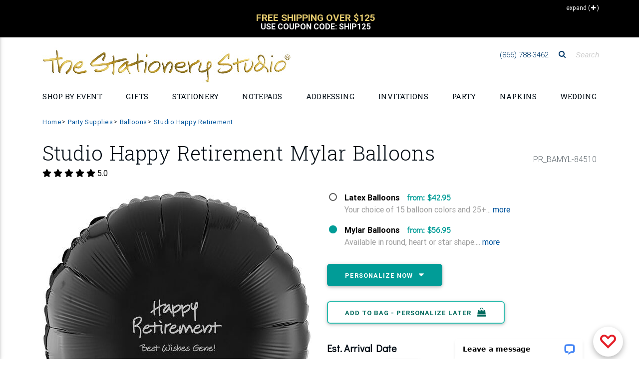

--- FILE ---
content_type: text/html;charset=UTF-8
request_url: https://www.thestationerystudio.com/product/studio-happy-retirement-mylar-balloons-p84510.html
body_size: 70037
content:
<!DOCTYPE html>
<html lang="en-US" class="">
    <head>
		
	<!--
		SRV:App01
	-->

        <meta charset="UTF-8">
        <meta name="viewport" content="width=device-width, initial-scale=1, shrink-to-fit=no, maximum-scale=2.0">
        <meta http-equiv="X-UA-Compatible" content="IE=edge">
		<meta name="apple-itunes-app" content="app-id=1451345135, app-argument=https://itunes.apple.com/us/app/the-stationery-studio/id1451345135">
		<meta name="google-play-app" content="app-id=com.thestationerystudio.mobile">
		<link rel="apple-touch-icon" sizes="57x57" href="/apple-touch-icon-57x57.png">
		<link rel="apple-touch-icon" sizes="114x114" href="/apple-touch-icon-114x114.png">
		<link rel="apple-touch-icon" sizes="72x72" href="/apple-touch-icon-72x72.png">
		<link rel="apple-touch-icon" sizes="144x144" href="/apple-touch-icon-144x144.png">
		<link rel="apple-touch-icon" sizes="60x60" href="/apple-touch-icon-60x60.png">
		<link rel="apple-touch-icon" sizes="120x120" href="/apple-touch-icon-120x120.png">
		<link rel="apple-touch-icon" sizes="76x76" href="/apple-touch-icon-76x76.png">
		<link rel="apple-touch-icon" sizes="152x152" href="/apple-touch-icon-152x152.png">

		
		<link rel="icon" type="image/png" href="/favicon-196x196.png" sizes="196x196">
		<link rel="icon" type="image/png" href="/favicon-160x160.png" sizes="160x160">
		<link rel="icon" type="image/png" href="/favicon-96x96.png" sizes="96x96">
		<link rel="icon" type="image/png" href="/favicon-16x16.png" sizes="16x16">
		<link rel="icon" type="image/png" href="/favicon-32x32.png" sizes="32x32">
		
        <meta name="theme-color" content="#01549C">
		<meta name="msvalidate.01" content="08FB114EF35FBAD68B182C20ECFD07FE">
		
		
			    <TITLE>
						Personalized Studio Happy Retirement Mylar Balloons 
				</TITLE>
				
					<meta name="description" content="Studio Happy Retirement Mylar Balloons, Custom Foil Balloons, Beautiful &amp; Unique Studio Happy Retirement Mylar Balloons at Affordable Prices">
				
        <script>(function(w){"use strict";var loadCSS=function(href,before,media){var doc=w.document;var ss=doc.createElement("link");var ref;if(before){ref=before}else{var refs=(doc.body||doc.getElementsByTagName("head")[0]).childNodes;ref=refs[refs.length-1]}var sheets=doc.styleSheets;ss.rel="stylesheet";ss.href=href;ss.media="only x";function ready(cb){if(doc.body){return cb()}setTimeout(function(){ready(cb)})}ready(function(){ref.parentNode.insertBefore(ss,(before?ref:ref.nextSibling))});var onloadcssdefined=function(cb){var resolvedHref=ss.href;var i=sheets.length;while(i--){if(sheets[i].href===resolvedHref){return cb()}}setTimeout(function(){onloadcssdefined(cb)})};function loadCB(){if(ss.addEventListener){ss.removeEventListener("load",loadCB)}ss.media=media||"all"}if(ss.addEventListener){ss.addEventListener("load",loadCB)}ss.onloadcssdefined=onloadcssdefined;onloadcssdefined(loadCB);return ss};if(typeof exports!=="undefined"){exports.loadCSS=loadCSS}else{w.loadCSS=loadCSS}}(typeof global!=="undefined"?global:this))</script>
		<script>(function(w){if(!w.loadCSS){return}var rp=loadCSS.relpreload={};rp.support=function(){try{return w.document.createElement("link").relList.supports("preload")}catch(e){return!1}};rp.poly=function(){var links=w.document.getElementsByTagName("link");for(var i=0;i<links.length;i++){var link=links[i];if(link.rel==="preload"&&link.getAttribute("as")==="style"){w.loadCSS(link.href,link,link.getAttribute("media"));link.rel=null}}};if(!rp.support()){rp.poly();var run=w.setInterval(rp.poly,300);if(w.addEventListener){w.addEventListener("load",function(){rp.poly();w.clearInterval(run)})}if(w.attachEvent){w.attachEvent("onload",function(){w.clearInterval(run)})}}}(this))</script>
		<script src="https://cdnjs.cloudflare.com/ajax/libs/jquery/3.1.1/jquery.min.js"></script>

		<script src="https://cdnjs.cloudflare.com/ajax/libs/jquery-browser/0.1.0/jquery.browser.min.js"></script>
		<script src="https://cdnjs.cloudflare.com/ajax/libs/jquery-cookie/1.4.1/jquery.cookie.min.js"></script>
		<script src="https://images.thestationerystudio.com/js/2017/plugins/jquery.blockUI-2.70.min.js"></script>


		<script>jQuery.noConflict()</script>
		<link rel="preload" href="https://fonts.googleapis.com/css?family=Didact+Gothic|Roboto+Slab:300,400,700" as="style" onload="this.rel='stylesheet';"><noscript><link rel="stylesheet" href="https://fonts.googleapis.com/css?family=Didact+Gothic|Roboto+Slab:300,400,700"></noscript>
		<link rel="stylesheet" href="https://images.thestationerystudio.com/css/2017/combined-min.css?key=0520220241722" />
        <link rel="stylesheet" href="https://ajax.googleapis.com/ajax/libs/jqueryui/1.12.1/themes/base/jquery-ui.css">
		<link rel="stylesheet" href="https://images.thestationerystudio.com/css/promoContainer.css" type="text/css" />
		<!-- HTML5 shim and Respond.js IE8 support of HTML5 elements and media queries -->
        <!--[if lt IE 9]>
          <script src="https://oss.maxcdn.com/libs/html5shiv/3.7.0/html5shiv.js"></script>
          <script src="https://oss.maxcdn.com/libs/respond.js/1.3.0/respond.min.js"></script>
        <![endif]-->

		<!-- Google Tag Manager -->
		<script>
			dataLayer = [];
			 dataLayer.push({ 'experimentName': 'New Layout'});
			 dataLayer.push({
			 'event': 'eventTracking',
			  'category': 'layout',
			  'action': 'view',
			  'label': 'new'
			 });
			(function(w,d,s,l,i){w[l]=w[l]||[];w[l].push({'gtm.start':
		new Date().getTime(),event:'gtm.js'});var f=d.getElementsByTagName(s)[0],
		j=d.createElement(s),dl=l!='dataLayer'?'&l='+l:'';j.async=true;j.src=
		'https://www.googletagmanager.com/gtm.js?id='+i+dl;f.parentNode.insertBefore(j,f);
		})(window,document,'script','dataLayer','GTM-T692M54');
		</script>
		<script type="text/javascript">
		  if (typeof _gaq === 'undefined' || typeof _gaq !== 'object') {
		    var _gaq = {};
		    _gaq.push =  function(array){
		      if(array[0] === '_trackPageview'){
		        ga('send', 'pageview', array[1]);
		      }else if(array[0] === '_trackEvent'){
		        if (array.length == 4) {
			        ga('send', 'event', {
					    eventCategory: array[1],
					      eventAction: array[2],
					       eventLabel: array[3]
					});

		        }
		        if (array.length == 3) {
			        ga('send', 'event', {
					    eventCategory: array[1],
					      eventAction: array[2]
					});
		        }
		      }
		    }
		  }
		function tssTrack(event,eventData) {
				eventId = eventData.eventID,
				delete eventData["eventID"];
				jQuery.post('/index.cfm', {fuseaction:'home.tssTrackEvent',
											eventID: eventId,
											eventCustomData: JSON.stringify(eventData),
											eventName: event,
											eventSourceURI: location.href}, function(response){});


			}
		</script>
		
<!-- Facebook Pixel Code -->
<script>
  !function(f,b,e,v,n,t,s)
  {if(f.fbq)return;n=f.fbq=function(){n.callMethod?
  n.callMethod.apply(n,arguments):n.queue.push(arguments)};
  if(!f._fbq)f._fbq=n;n.push=n;n.loaded=!0;n.version='2.0';
  n.queue=[];t=b.createElement(e);t.async=!0;
  t.src=v;s=b.getElementsByTagName(e)[0];
  s.parentNode.insertBefore(t,s)}(window, document,'script',
  'https://connect.facebook.net/en_US/fbevents.js');
  fbq('dataProcessingOptions', ['LDU'], 0, 0);
  fbq('init', '962516297281361'
  
  );
  fbq('track', 'PageView',{},{eventID: 'DB791656-9F2C-3243-D4D6A0A8AEAF4E17'});
  tssTrack('PageView',{
						eventID: 'DB791656-9F2C-3243-D4D6A0A8AEAF4E17'
						
					});
</script>

<!-- End Facebook Pixel Code -->
		<script src="https://www.googleoptimize.com/optimize.js?id=OPT-5JBXD72"></script>
		<script src="https://kit.fontawesome.com/81ef7341b7.js" crossorigin="anonymous" defer></script>
<style>

.corner-ribbon.proofYouApproved {
    font-size:.8rem;
}

.corner-ribbon {
    background:#cc0000 !important;
}
.percentOff.hidden-sm-up {
    color:#339933 !important;
}
.customerQuoteFooter {
    border-top: 1px solid #BCBCBC;
    border-bottom: 1px solid #BCBCBC;
    margin:12px 10px;
    padding:12px 0px;
    column-count: 1;
    font-size: 1rem;
    color: #666666;
    text-align: center;
    font-family: 'Roboto', sans-serif;
}
.customerQuotefooterHeadline {
    font-weight: 700;
    padding-bottom:4px;
}
.customerQuotefooterReview {
    font-size: 1rem;
    line-height: 1.3;
    font-weight: normal;
    font-style: italic;
}

.corner-ribbon {
     text-transform: uppercase;
     font-weight:bold;
     font-size:1.1rem;
}

.h-475 {
    height: calc(100% - 25px) !important;
}

.promoOffer {
  color: #199B96 !important;
  width:100%;
  text-align:center !important;
}

.red-ribbon {

    background-color: #d5c172 !important;
}


.bogoSaleExpire {
     font-size:.9rem;
     font-weight: bold;
     color:#009a95;
}


/* Smartphones (portrait) ----------- */
@media only screen and (max-width : 768px) {
/* Styles */

.btn-danger-outline {
border: none !important;
background:none !important;
}

h2.h2-responsive a {
text-transform: uppercase !important;
font-size: 1rem !important;
font-weight: bold !important;
}

.my-2 {
margin-top: 1.5rem !important;
    margin-bottom: .5rem !important;
border-top: 1px solid #cccccc !important;
}


.mobileLandingLink {
text-align: right;
width:100%;
padding-top:4px;
text-transform: uppercase;
width:100%;
}

.mobileLandingLink a {
color:#000000;
font-size: .8rem;
}

.mask.d-md-flex.align-items-end.p-4.p-lg-0.brl--disabled {
background-color:none;
text-align: right;
padding:.25rem 0rem .5rem 0rem !important;
}

.mask.d-md-flex.align-items-start.p-4.p-lg-0.brl--disabled{
background-color:none;
text-align: right;
padding:.25rem 0rem .5rem 0rem !important;
}

.col-12.px-0.text-center.text-lg-left.p-4{
text-align: right !important;
padding:0px !important;
}

.col-12.px-0.text-center.text-lg-right.p-4 {
text-align: right !important;
padding:0px !important;
}

.col-12.px-0.text-center.text-lg-center.p-4 {
text-align: right !important;
padding:0px !important;
}

a.btn.btn-danger-outline.m-0.waves-effect.waves-light {
color:#000000 !important;
border:none !important;
font-size: .8rem !important;
padding:0px 6px 0px !important;
text-align: right !important;
box-shadow: none !important;
}

a.btn.btn-danger-outline.m-0.waves-effect.waves-light {
background-color:#EFF2F3 !important;
color:#000000 !important;
border:none !important;
font-size: .8rem !important;
padding:0px 6px 0px !important;
text-align: right !important;
box-shadow: none !important;
}

}


.lpFreeShippingMessage2019 {
text-align: center;
font-size: 1.8rem;
font-weight: bold;
color:#cca931;
padding:16px 8px;
border-bottom:1px solid #dedede;
margin-bottom:-10px;
text-transform: uppercase;
line-height: 1.6rem;
font-family: Baskerville, "Palatino Linotype", Palatino, "Century Schoolbook L", "Times New Roman", "serif";
}
.lpFreeShippingCode2019 {
font-size: .7rem;
font-weight: normal;
color:#999999;
text-transform: none;
font-family: Gotham, "Helvetica Neue", Helvetica, Arial, "sans-serif";
}

</style>
    
		
		<meta property="og:title" content="Studio Happy Retirement Mylar Balloons"/>
		<meta property="og:url" content="https://www.thestationerystudio.com/product/studio-happy-retirement-mylar-balloons-p84510.html"/>
		
		<meta property="og:image" content="https://images-rs1.thestationerystudio.com/images/products/84510_E63EF34F-D299-93BA-FCFBA84521F535FB.jpg"/>
		<link rel="image_src" href="https://images-rs1.thestationerystudio.com/images/products/84510_E63EF34F-D299-93BA-FCFBA84521F535FB.jpg" />
		
		<meta property="og:description" content="Personalized mylar balloons add fun and style to your party. Available in round, heart or star shape. Free online preview. Choice of 27 balloon colors, 25+ imprint colors and typestyles. Second side imprint available. Approximate size 18&quot;. Self-sealing and reusable. Made and printed in the USA."/>
		<meta property="og:price:currency " content="USD"/>
		
			<meta property="og:availability" content="instock" />
		
		<meta property="og:site_name" content="The Stationery Studio"/>
		<meta property="og:type" content="product"/>
		<meta property="fb:app_id" content="186897654692137"/>
		<meta itemprop="name" content="Studio Happy Retirement Mylar Balloons">
		<meta itemprop="description" content="Personalized mylar balloons add fun and style to your party. Available in round, heart or star shape. Free online preview. Choice of 27 balloon colors, 25+ imprint colors and typestyles. Second side imprint available. Approximate size 18&quot;. Self-sealing and reusable. Made and printed in the USA.">
		
		<link rel="canonical" href="https://www.thestationerystudio.com/product/studio-happy-retirement-mylar-balloons-p84510.html" />
		<meta property="og:price:amount" content="56.95" /></head>
    <body id="stationery-studio" data-spy="scroll" data-target="#stationerystudio-navbar-collapse" data-offset="180" class="hidden-sn">
    <noscript><img height="1" width="1" style="display:none"
  src="https://www.facebook.com/tr?id=962516297281361&ev=PageView&noscript=1"
/></noscript>
	 <!-- Google Tag Manager -->
		<noscript><iframe src="https://www.googletagmanager.com/ns.html?id=GTM-T692M54" title="Google Tag Manager"
		height="0" width="0" style="display:none;visibility:hidden"></iframe></noscript>
		<div class="header-copy inactive"></div>
		<header class="topHeader">
			<div class="header">
				
				<section class="promo">
						<style type="text/css">.collapseExpand {
			    height: 25px;
			    position: absolute;
			    right: 0;
			    text-align: right;
			    z-index: 1;
			    padding-top: 2px;
			    padding-right: 10px;
			    cursor: pointer;
			    top:-10px;
			    font-size:12px;

		}
		.collapseExpand.closed {
			color:white;
			top:5px;
			 padding-right: 10px;
		}
		.promoContent h4 {
			font-size:1rem;
		}
		.promoContent {
			text-align:center;
			text-transform:uppercase;
			cursor: pointer;
			padding:0px 30px 0px 30px;
		}
		.promoContent h2 {
			font-weight:bold;
			font-size:1.2rem;
			color: #000000;
			line-height: 1 !important;
		}
		div.promoContent.borderRight {
			border-right:1px solid #000000;
		}
		div.promoContent {
			display:none;
		}
		div.promoSliderTop {
			max-height:90px;
			overflow:hidden;
			border-bottom:1px solid #000000;
		}
		div.sliderTopVertical {
			max-height:45px;
			overflow:hidden;
		}
		.sliderTopVertical {
			background-color:#000000;
			color:#ffffff;
			margin-top:-10px;
			padding:10px;
            min-height: 75px;
		}
		.sliderTopVertical h2 {
			margin:0px;
			padding:0px;
			color:#ffffff;
		}
		.sliderTopVertical .slick-slide {
			min-width:290px;
		}
    .promo {
        background-color:#ffffff !important;
    }
</style>
<div class="container">
<div class="collapseExpand initClosed"><span class="hidden-sm-down text">Collapse</span> <span>(<i aria-hidden="true" class="fa fa-minus" style="padding-left:2px;">&nbsp;</i>)</span></div>
</div>

<div class="sliderTopVertical" style="display:none;">
<div class="promoContent col-12" onclick="javascript:window.location.href='/sale/coupons-c3279.html'; return false;">
<h2 style="font-size:1rem;"><br />
<span style="color:#e3c96d;font-size:1.2rem;">Free Shipping Over $125</span><br />
Use Coupon Code:&nbsp;SHIP125</h2>
</div>

<div class="promoContent col-12" onclick="javascript:window.location.href='/personalized-stationery/sale/'; return false;">
<h2 style="font-size:1rem;"><br />
<span style="color:#e3c96d;font-size:1.2rem;">Stationery Sale</span><br />
Up to 30% Off</h2>
</div>
</div>

<div class="container">
<div class="promoSliderTop responsive row" style="display:none;"><!-- offer 1 -->
<div class="promoContent col-12 col-md-6 borderRight" onclick="javascript:window.location.href='/sale/coupons-c3279.html'; return false;">
<h2 style="margin-bottom:0px;">Free Shipping Over $125</h2>

<h4 style="font-weight: bold;color:#c7ab47;">Coupon Code: SHIP125</h4>

<center>
<h4 style="font-size: .6rem;text-transform: none;padding:0px 30px 0px 30px;max-width:700px;">Free Shipping on Economy Ground Deliveries only going to one delivery location in the continental U.S. only. Your order must total $125.00 before tax and shipping. Coupon not valid on our selection of children&#39;s wooden puzzle or furniture products. Additional shipping fee may still apply to oversized or heavy weight items. Limited time offer.</h4>

<h4>&nbsp;</h4>
</center>
</div>
<!-- offer 2 -->

<div class="promoContent col-12 col-md-6" onclick="javascript:window.location.href='/personalized-stationery/sale/'; return false;">
<h2 style="margin-bottom:0px;">Stationery Sale</h2>

<h4 style="font-weight: bold;color:#c7ab47;">Up to 30% Off</h4>

<center>
<h4 style="font-size: .6rem;text-transform: none;padding:0px 30px 0px 30px;max-width:700px;">Specially marked product only. No coupon necessary. No minimum purchase. Offer not valid on previous orders. May not be used with coupons or promotions.</h4>

<h4>&nbsp;</h4>
</center>
</div>
</div>
</div> 

				</section>
				

<!-- Double navigation-->

   
					<!-- output topNavBar -->
					<!-- Sidebar navigation
<div class="sidenav-bg mask-strong"> </div>
 -->
			
<style>

    .fa-xs {
        font-size:.7rem !important;
        padding-left:5px;
    }
    
    
    li.navBulletHalloween {
        background:transparent url(https://images.thestationerystudio.com/images/layout2017/topNav-icon-halloween2023a.png) no-repeat;
        padding-left:34px !important;
    }
    li.navBulletHannukah {
        background:transparent url(https://images.thestationerystudio.com/images/layout2017/topNav-icon-hanukkah2023a.png) no-repeat;
        padding-left:34px !important;
    }
    li.navBulletNewYear {
        background:transparent url(https://images.thestationerystudio.com/images/layout2017/topNav-icon-ny2023a.png) no-repeat;
        padding-left:34px !important;
    }
    li.navBulletThanksgiving {
        background:transparent url(https://images.thestationerystudio.com/images/layout2017/topNav-icon-thanksgiving2023b.png) no-repeat;
        padding-left:34px !important;
    }
    li.navBulletXmas {
        background:transparent url(https://images.thestationerystudio.com/images/layout2017/topNav-icon-xmas2023a.png) no-repeat;
        padding-left:34px !important;
    }
    li.navBulletHolidayCards {
        background:transparent url(https://images.thestationerystudio.com/images/layout2017/topNav-icon-holidayCard2023b.png) no-repeat;
        padding-left:34px !important;
    }

    .mobileNavSubhead1 {
        padding-left:0px !important;
        font-weight: 700 !important;
        text-transform: uppercase;
    }
    
    .mobileNavMultiCat {
        padding-left:0px;
    }
    
    .mobileNavMultiCat li {
        padding-left:0px;
    }
    
    .mobileNavSubcat1 {
        padding-left:0rem !important;
    }
    .mobileNavSubcat2 {
        padding-left:.75rem !important;
    }

   li.mobileNavSubcat2 a::before {
        content: "- ";
    }
        
    .mobileNavSubcat1 li {
        padding-left:0.75rem !important;
        list-style: disc !important;
        display: list-item;
    }
    
    .noLeftPad {
        padding-left:0px !important;
    }
    
    .collapsible-body a {
        padding-left:0rem !important;
    }
	.dropdown-menu {
			background-image: url(https://images-rs.thestationerystudio.com/images/categoryLayout/4739/4907/current/topNav-bkgd-2019-stripes-3.gif) !important;
			background-repeat: repeat;
	}
	
	.collapsible-body li a{
		line-height:1.2 !important;
	}

	.side-nav .collapsible-header {
		border-top:1px solid #dedede;
	}	
	
	.noLine {
		border:none !important;
	}
	
	.bgc-fcfbf9 {
		 background-color:#fcfbf9 !important;
	}
	
	.dropdown-item {		
		font-family: 'Didact Gothic', sans-serif !important;
	}
	
	h3.h3-responsive a{		
		
		text-transform: uppercase !important;
		font-family: 'Roboto', sans-serif !important;
	}
	
	.fontWeight700 {
		font-weight: 700 !important;
	}
    
      .logoMobile {
          max-width: 400px;
    }
    
  @media screen and (max-width: 972px) {
  .logoMobile {
    width: 350px !important;
  }
}
    
  @media screen and (max-width: 850px) {
  .logoMobile {
    width: 290px !important;
  }
}
    
  @media screen and (max-width: 400px) {
  .logoMobile {
    width: 250px !important;
  }
}
	
</style>

<ul class="side-nav sn-bg-1 custom-scrollbar" id="slide-out"><!-- Logo -->
	<li>
	<div class="logo-wrapper waves-light"><a class="p-3 py-2" href="/"><img src="https://images-rs.thestationerystudio.com/images/tssLogo_500w-gold.jpg" alt="The Stationery Studio" class="img-fluid p-0" border="0"/> </a></div>
	</li>
	<!--/. Logo --><!--Search Form-->
	<li>
	<form action="/index.cfm" class="search-form" method="get" role="search"><input name="fuseaction" type="hidden" value="catalog.searchListing" />
	<div class="form-group"><input class="form-control" name="searchFor" placeholder="Search" type="text" /></div>
	</form>
	</li>
	<!--/.Search Form--><!-- Side navigation links -->
	<li class="mobileNavMultiCat">
		<ul class="collapsible collapsible-accordion">    
            
            

		<li><a class="collapsible-header noLine waves-effect arrow-r">Shop by Holiday</a>
		<div class="collapsible-body">
			
		<ul class="collapsible collapsible-accordion">	
				<li><a href="/valentines-day/">Valentine's Day</a> </li>
				<li><a href="/holidays-occasions/mardi-gras-party-supplies-c4290.html">Mardi Gras</a> </li>
				<li><a href="/st-patricks-day/">St. Patrick's Day</a> </li>
				<li><a href="/easter/">Easter</a> </li>
				<li><a href="/mothers-day-gifts/">Mother's Day</a> </li>
				<li><a href="/holidays-occasions/"><strong>View All Holidays</strong></a></li>							
		</ul>
			
		</div>
		</li>
            
            
            


		<li><a class="collapsible-header waves-effect arrow-r">Shop by Event</a>
		<div class="collapsible-body">
			
		<ul class="collapsible collapsible-accordion">
			
				<li class="mobileNavSubcat1"><a href="/anniversary/">Anniversary</a></li>
				<li class="mobileNavSubcat1"><a href="/baby-showers/">Baby Shower</a></li>
				<li class="mobileNavSubcat1"><a href="/holidays-occasions/baptism-party-supplies-c2660.html">Baptism</a></li>
				<li class="mobileNavSubcat1"><a href="/bar-bat-mitzvah-c1041.html">Bar/Bat Mitzvah</a></li>
				<li class="mobileNavSubcat1"><a href="/birthdays/">Birthday</a></li>
            
                <li class="mobileNavSubhead1"><a class="collapsible-header noLine">Bridal Shower <i class="fa fa-play fa-xs"></i></a>
                    <div class="collapsible-body">
                            <ul>
                                <li class="mobileNavSubcat2"><a href="/bridal-showers/bridal-shower-gifts-c4875.html">Bridal Shower Gifts</a></li>	
                                <li class="mobileNavSubcat2"><a href="/bridal-showers/bridal-shower-invitations-c4877.html">Invitations</a></li>
                                <li class="mobileNavSubcat2"><a href="/bridal-showers/bridal-shower-party-supplies-c4874.html">Party Supplies</a></li>
                                <li class="mobileNavSubcat2"><a class="fontWeight700" href="/bridal-showers/"><strong>Shop All Bridal Shower</strong></a></li>
                            </ul>
                    </div>
                </li>
            
				<li class="mobileNavSubcat1"><a href="/holidays-occasions/christening-party-supplies-c2659.html">Christening</a></li>
				<li class="mobileNavSubcat1"><a href="/gifts/graduation/">Graduation</a></li>
				<li class="mobileNavSubcat1"><a href="/housewarming-gifts-c993.html">Housewarming</a></li>
				<li class="mobileNavSubcat1"><a href="/announcements/moving-cards-moving-announcements-c784.html">Moving Cards</a></li>
				<li class="mobileNavSubcat1"><a href="/sympathy-cards-c2343.html">Sympathy Cards</a></li>
            
                <li class="mobileNavSubhead1"><a class="collapsible-header noLine">Wedding <i class="fa fa-play fa-xs"></i></a>
                    <div class="collapsible-body">
                            <ul>
                                <li class="mobileNavSubcat2"><a href="/wedding/bridesmaid-gifts-c3502.html">Bridesmaid Gifts</a></li>	
                                <li class="mobileNavSubcat2"><a href="/wedding/groomsmen-gifts-c3507.html">Groomsmen Gifts</a></li>
                                <li class="mobileNavSubcat2"><a href="/wedding/wedding-invitations-c3461.html">Invitations</a></li>
                                <li class="mobileNavSubcat2"><a href="/personalized-wedding-napkins/">Napkins</a></li>
                                <li class="mobileNavSubcat2"><a href="/wedding/party-supplies/">Party Supplies</a></li> 
                                <li class="mobileNavSubcat2"><a href="/announcements/save-the-date-cards-c801.html">Save the Date Cards</a></li>
                                <li class="mobileNavSubcat2"><a href="/wedding/wedding-gifts-c3429.html">Wedding Gifts</a></li>
                                <li class="mobileNavSubcat2"><a class="fontWeight700" href="/wedding/"><strong>Shop All Wedding</strong></a></li>
                            </ul>
                    </div>
                </li>
            
				<li><a href="/holidays-occasions/"><strong>View All Events</strong></a></li>
						
		</ul>
			
		</div>
		</li>
		
		
		<li><a class="collapsible-header waves-effect arrow-r">Personalized Gifts</a>
		  <div class="collapsible-body">
			
		<ul class="collapsible collapsible-accordion">		
            
		<li class="mobileNavSubhead1"><a class="collapsible-header noLine text-uppercase">Gifts by Recipient <i class="fa fa-play fa-xs"></i></a>
            <div class="collapsible-body">
                    <ul>	        
                    <li class="mobileNavSubcat2"><a href="/personalized-gifts/personalized-gifts-for-women-c3129.html">Gifts for Women</a></li>
                    <li class="mobileNavSubcat2"><a href="/personalized-gifts/personalized-gifts-for-men-c3128.html">Gifts for Men</a></li>
                    <li class="mobileNavSubcat2"><a href="/kid-gifts/">Gifts for Kids</a></li>
                    <li class="mobileNavSubcat2"><a href="/baby-gifts/">Gifts for Babies</a></li>
                    </ul>
            </div>
        </li>
                        
		<li class="mobileNavSubhead1"><a class="collapsible-header noLine text-uppercase">Gifts by Occasion <i class="fa fa-play fa-xs"></i></a>
            <div class="collapsible-body">
                    <ul>	        
                    <li class="mobileNavSubcat2"><a href="/anniversary/anniversary-gifts-c3401.html">Anniversary Gifts</a></li>
                    <li class="mobileNavSubcat2"><a href="/birthdays/shop-by-recipient/">Birthday Gifts</a></li>
                    <li class="mobileNavSubcat2"><a href="/bridal-showers/bridal-shower-gifts-c4875.html">Bridal Shower Gifts</a></li>
                    <li class="mobileNavSubcat2"><a href="/gifts/graduation/graduation-gifts-c1836.html">Graduation Gifts</a></li>	
                    <li class="mobileNavSubcat2"><a href="/baby-gifts/">New Baby Gifts</a></li>
                    <li class="mobileNavSubcat2"><a href="/wedding/wedding-gifts-c3429.html">Wedding Gifts</a></li>
                    <li class="mobileNavSubcat2"><a href="/holidays-occasions/"><strong>Shop All Holidays/Occasions</strong></a></li>
                    </ul>
            </div>
        </li>
            
		<li class="mobileNavSubhead1"><a class="collapsible-header noLine text-uppercase">Gifts by Boutique <i class="fa fa-play fa-xs"></i></a>
            <div class="collapsible-body">
                    <ul>	        
                    <li class="mobileNavSubcat2"><a href="/personalized-barware-c3964.html">Barware</a> 
                    <li class="mobileNavSubcat2"><a href="/personalized-bath-beauty-c4012.html">Bath &amp; Beauty</a></li>   
                    <li class="mobileNavSubcat2"><a href="/cooking-entertaining/">Cooking &amp; Entertaining</a></li>
                    <li class="mobileNavSubcat2"><a href="/personalized-corporate-gifts-c1755.html">Corporate Gifts</a></li>
                    <li class="mobileNavSubcat2"><a href="/cooking-entertaining/personalized-crystal-gifts-c2799.html">Crystal &amp; Glass Gifts</a></li>
                    <li class="mobileNavSubcat2"><a href="/cooking-entertaining/cutting-boards-c3100.html">Cutting Boards</a></li>
                    <li class="mobileNavSubcat2"><a href="/desk-accessories-c4444.html">Desk Accessories</a></li>
                    <li class="mobileNavSubcat2"><a href="/employee-appreciation-gifts-c4998.html">Employee Appreciation Gifts</a></li>
                    <li class="mobileNavSubcat2"><a href="/engraved-gifts-c4790.html">Engraved Gifts</a></li>
                    <li class="mobileNavSubcat2"><a href="/gift-certificate-c1097.html">Gift Certificates</a></li>
                    <li class="mobileNavSubcat2"><a href="/gifts/packaging/">Gift Packaging</a></li>
                    <li class="mobileNavSubcat2"><a href="/gift-stickers-tags-c815.html">Gift Sticker &amp;Tags</a></li>
                    <li class="mobileNavSubcat2"><a href="/custom-golf-balls-c4975.html">Golf Balls</a></li>
                    <li class="mobileNavSubcat2"><a href="/home-decor/">Home Decor</a></li>
                    <li class="mobileNavSubcat2"><a href="/hostess-gifts-c4830.html">Hostess Gifts</a></li>
                    <li class="mobileNavSubcat2"><a href="/housewarming-gifts-c993.html">Housewarming Gifts</a></li>
                    <li class="mobileNavSubcat2"><a href="/leather-planners-journals-c4361.html">Leather Planners &amp; Journals</a></li>
                    <li class="mobileNavSubcat2"><a href="/nautical-gifts-c2532.html">Nautical Gifts</a> </li>	
                    <li class="mobileNavSubcat2"><a href="/personalized-pet-themed-gifts-c900.html">Pet Themed Gifts</a></li>
                    <li class="mobileNavSubcat2"><a href="/post-its/">Post-It<sup>&reg;</sup> Notes</a></li>
                    <li class="mobileNavSubcat2"><a href="/addressing/stampers/">Stamps &amp; Embossers</a></li>
                    <li class="mobileNavSubcat2"><a href="/baby-gifts/baby-sibling-gifts-c2050.html">Sibling Gifts</a></li>
                    <li class="mobileNavSubcat2"><a href="/teacher-gifts-c959.html">Teacher Gifts</a></li>
                    <li class="mobileNavSubcat2"><a href="/thank-you-gifts-c1366.html">Thank You Gifts</a></li>
                    <li class="mobileNavSubcat2"><a href="/shop/customer-supplied-art/">Upload Your <span style="color:#ed0065;">L</span><span style="color:#ff580f;">O</span><span style="color:#18a82d;">G</span><span style="color:#005f28;">O</span><span style="color:#0091de;">/</span><span style="color:#004f9f;">A</span><span style="color:#470090;">R</span><span style="color:#ed0065;">T</span></a></li>
                    <li class="mobileNavSubcat2"><a href="/western-gifts-c4943.html">Western Themed Gifts</a></li>
                    <li class="mobileNavSubcat2"><a href="/work-from-home-essentials-c4880.html">Work from Home</a></li>	
                    <li class="mobileNavSubcat2"><a href="/shopByCategory.cfm"><strong>Shop All Boutiques</strong></a></li>
                    </ul>
            </div>
        </li>				
		
		<li class="mobileNavSubhead1"><a class="collapsible-header noLine text-uppercase">Fast Personalized Gifts <i class="fa fa-play fa-xs"></i></a>
            <div class="collapsible-body">
                    <ul>		
                    <li class="mobileNavSubcat2"><a href="/gift-certificate-c1097.html" >Gift Certificates</a></li>
                    <li class="mobileNavSubcat2"><a href="/notepads/fastproduction-c4939.html" >Notepads</a></li>
                    <li class="mobileNavSubcat2"><a href="/personalized-stationery/fastproduction-c4940.html" >Stationery</a></li>
                    <li class="mobileNavSubcat2"><a href="/fast-production/"><strong>Shop All Fast Gifts</strong></a></li>
                    </ul>
            </div>
        </li>			
		
		<li class="mobileNavSubhead1"><a class="collapsible-header noLine text-uppercase">Gift Certificates <i class="fa fa-play fa-xs"></i></a>
            <div class="collapsible-body">
                    <ul>	         	
                    <li class="mobileNavSubcat2"><a href="/product/25-gift-certificate-p75696.html?pCat=1097">$25 Gift Certificates</a></li>
                    <li class="mobileNavSubcat2"><a href="/product/50-gift-certificate-p75698.html?pCat=1097">$50 Gift Certificates</a></li>
                    <li class="mobileNavSubcat2"><a  href="/product/100-gift-certificate-p75621.html?pCat=1097">$100 Gift Certificates</a></li>
                    <li class="mobileNavSubcat2"><a href="/gift-certificate-c1097.html"><strong>Shop All Gift Certificates</strong></a></li>
                    </ul>
            </div>
        </li>			
			
		</ul>

        </div>
			
		</li>	
			
            
            		
        <li><a class="collapsible-header waves-effect arrow-r">Upload Your <span style="color:#ed0065;">L</span><span style="color:#ff580f;">O</span><span style="color:#18a82d;">G</span><span style="color:#005f28;">O</span><span style="color:#0091de;">/</span><span style="color:#004f9f;">A</span><span style="color:#470090;">R</span><span style="color:#ed0065;">T</span></a>

                <div class="collapsible-body">
                <ul class="collapsible collapsible-accordion">

                        <li class="mobileNavSubcat1"><a href="/notepads/upload-your-logo-art-notepads-c4888.html">Notepads</a></li>
                        <li class="mobileNavSubcat1"><a href="/party-supplies/upload-your-logo-art-party-supplies-c4306.html">Party Supplies</a></li>
                        <li class="mobileNavSubcat1"><a href="/personalized-stationery/custom-logo-stationery-c2206.html">Stationery</a></li>
                        <li class="mobileNavSubcat1"><a  class="fontWeight700" href="/shop/customer-supplied-art/"><strong>Shop All Upload Your <span style="color:#ed0065;">L</span><span style="color:#ff580f;">O</span><span style="color:#18a82d;">G</span><span style="color:#005f28;">O</span><span style="color:#0091de;">/</span><span style="color:#004f9f;">A</span><span style="color:#470090;">R</span><span style="color:#ed0065;">T</span></strong></a></li>

                </ul>

                </div>
        </li>
		
		<li><a class="collapsible-header waves-effect arrow-r">Stationery</a>
			
		<div class="collapsible-body">
			
		<ul class="collapsible collapsible-accordion">	
			
		<li class="mobileNavSubhead1"><a class="collapsible-header noLine text-uppercase">Stationery <i class="fa fa-play fa-xs"></i></a>
            <div class="collapsible-body">
                    <ul>	        
			<li class="mobileNavSubcat2"><a href="/personalized-stationery/adult-stationery-c736.html">Adult Stationery</a></li>
			<li class="mobileNavSubcat2"><a href="/personalized-stationery/personalized-note-cards-c3755.html">All Note Cards</a></li>
			<li class="mobileNavSubcat2"><a href="/personalized-stationery/border-stationery-c1331.html">Border Stationery</a></li>
			<li class="mobileNavSubcat2"><a href="/personalized-stationery/embossed-stationery-c731.html">Embossed Stationery</a></li>
			<li class="mobileNavSubcat2"><a href="/personalized-stationery/executive-stationery-c739.html">Executive Stationery</a></li>
			<li class="mobileNavSubcat2"><a href="/personalized-stationery/flat-note-cards-c743.html">Flat Note Cards</a></li>
			<li class="mobileNavSubcat2"><a href="/personalized-stationery/folded-note-cards-c744.html">Folded Note Cards</a></li>
			<li class="mobileNavSubcat2"><a href="/personalized-stationery/jotter-cards-c3004.html">Jotter Cards</a></li>
			<li class="mobileNavSubcat2"><a href="/personalized-stationery/kids-stationery-c728.html">Kids Stationery</a></li>
			<li class="mobileNavSubcat2"><a href="/personalized-stationery/letter-sheets-c732.html">Letter Sheets</a></li>
			<li class="mobileNavSubcat2"><a href="/personalized-stationery/letterpress-stationery-c1203.html">Letterpress Stationery</a></li>
			<li class="mobileNavSubcat2"><a href="/personalized-stationery/mens-stationery-c753.html">Men's Stationery</a></li>
			<li class="mobileNavSubcat2"><a href="/personalized-stationery/monogrammed-stationery-c733.html">Monogrammed Stationery</a></li>
			<li class="mobileNavSubcat2"><a href="/personalized-stationery/raised-ink-stationery-c4820.html">Raised Ink Stationery</a></li>
			<li class="mobileNavSubcat2"><a href="/personalized-stationery/stationery-sets-c734.html">Stationery Sets</a></li>
			<li class="mobileNavSubcat2"><a href="/personalized-stationery/teen-stationery-c1811.html">Teen Stationery</a></li>
			<li class="mobileNavSubcat2"><a href="/personalized-stationery/upload-your-logo-art-stationery-c2206.html">Upload Your <span style="color:#ed0065;">L</span><span style="color:#ff580f;">O</span><span style="color:#18a82d;">G</span><span style="color:#005f28;">O</span><span style="color:#0091de;">/</span><span style="color:#004f9f;">A</span><span style="color:#470090;">R</span><span style="color:#ed0065;">T</span></a></li>
			<li class="mobileNavSubcat2"><a href="/personalized-stationery/womens-stationery-c752.html">Women's Stationery</a></li>
			<li class="mobileNavSubcat2"><a href="/personalized-stationery/"><strong>Shop All Stationery</strong></a></li>
                    </ul>
            </div>
        </li>
			
		<li class="mobileNavSubhead1"><a class="collapsible-header noLine text-uppercase">Thank You Cards <i class="fa fa-play fa-xs"></i></a>
            <div class="collapsible-body">
                    <ul>	        
			<li class="mobileNavSubcat2"><a href="/thank-you-cards/adult-thank-you-cards-c1174.html">Adult Thank You Cards</a></li>
			<li class="mobileNavSubcat2"><a href="/thank-you-cards/baby-thank-you-cards-c1172.html">Baby Thank You Cards</a></li>
			<li class="mobileNavSubcat2"><a href="/funeral-thank-you-cards-c2212.html">Funeral Thank You Cards</a></li>
			<li class="mobileNavSubcat2"><a href="/thank-you-cards/graduation-thank-you-cards-c1176.html">Graduation Thank You Cards</a></li>
			<li class="mobileNavSubcat2"><a href="/thank-you-cards/kids-thank-you-cards-c1173.html">Kids Thank You Cards</a></li>
			<li class="mobileNavSubcat2"><a href="/sympathy-cards-c2343.html">Sympathy Cards</a></li>
			<li class="mobileNavSubcat2"><a href="/thank-you-cards/wedding-thank-you-cards-c1175.html">Wedding Thank You Cards</a></li>
			<li class="mobileNavSubcat2"><a href="/thank-you-cards/"><strong>Shop All Thank You Cards</strong></a></li>
                    </ul>
            </div>
        </li>
			
        <li class="mobileNavSubhead1"><a class="collapsible-header noLine text-uppercase">Designer Stationery <i class="fa fa-play fa-xs"></i></a>
            <div class="collapsible-body">
                    <ul>	        
                    <li class="mobileNavSubcat2"><a href="/personalized-stationery/anna-griffin-stationery-c4663.html">Anna Griffin</a></li>
                    <li class="mobileNavSubcat2"><a href="/personalized-stationery/atelier-de-papier-stationery-c4813.html">Atelier de Papier</a></li>
                    <li class="mobileNavSubcat2"><a href="/personalized-stationery/bohemia-paper-by-jan-petr-obr-c3628.html">Bohemia Paper</a></li>
                    <li class="mobileNavSubcat2"><a href="/personalized-stationery/buttercup-paper-stationery-c4782.html">Buttercup Paper</a></li>
                    <li class="mobileNavSubcat2"><a href="/personalized-stationery/crane-stationery-c3673.html">Crane &amp; Co.</a></li>
                    <li class="mobileNavSubcat2"><a href="/personalized-stationery/personalized-park-place-design-stationery-c4721.html">Park Place Designs</a></li>
                    </ul>
            </div>
        </li>
			
		<li class="mobileNavSubhead1"><a class="collapsible-header noLine text-uppercase">Social/Contact Cards <i class="fa fa-play fa-xs"></i></a>
            <div class="collapsible-body">
                    <ul>	        
			<li class="mobileNavSubcat2"><a href="/business-cards-c870.html">Business Cards</a></li>
			<li class="mobileNavSubcat2"><a href="/contact-cards-c1048.html">Contact Cards</a></li>
                    </ul>
            </div>
        </li>
            
		</ul>
		</div>
		</li>
		
		<li><a class="collapsible-header waves-effect arrow-r">Notepads</a>
			
		<div class="collapsible-body">
		<ul>
			
			<li><a href="/notepads/notepads-c3754.html">All Notepads</a></li>
			<li><a href="/notepads/best-selling-notepads-c1599.html">Best Selling Notepads</a></li>
			<li><a href="/notepads/business-notepads-c968.html">Business Notepads</a></li>
			<li><a href="/calendars-weekly-planners-c1198.html">Calendars &amp; Schedulers</a></li>
			<li><a href="/camp/camp-notepads-c1970.html">Camp Notepads</a></li>
			<li><a href="/notepads/colorful-notepads-c962.html">Colorful Notepads</a></li>
			<li><a href="/notepads/long-list-notepads-c1488.html">Long List Notepads</a></li>
			<li><a href="/notepads/memo-sheets-c977.html">Memo Sheets</a></li>
			<li><a href="/notepads/mommy-pads-c1049.html">Mommy Pads</a></li>
			<li><a href="/notepads/personalized-notepad-sets-c2315.html">Notepad Sets</a></li>
			<li><a href="/notepads/notepads-with-holders-c971.html">Notepads with Holders</a></li>
			<li><a href="/spiral-notebooks-c2511.html">Spiral Notebooks</a></li>
			<li><a href="/notepads/teacher-notepads-c975.html">Teacher Notepads</a></li>
			<li><a href="/notepads/upload-your-logo-art-notepads-c4888.html">Upload Your <span style="color:#ed0065;">L</span><span style="color:#ff580f;">O</span><span style="color:#18a82d;">G</span><span style="color:#005f28;">O</span><span style="color:#0091de;">/</span><span style="color:#004f9f;">A</span><span style="color:#470090;">R</span><span style="color:#ed0065;">T</span></a></li>
			<li><a href="/notepads/"><strong>Shop All Notepads</strong></a></li>
			
			<li>
			<h5><a class="text-roboto text-uppercase" href="/post-its/">Post-It Notes</a></h5>
			</li>
			
			<li><a href="/post-its/executive-post-it-notes-c2299.html">Executive Post-Its&reg;</a></li>
			<li><a href="/post-its/feminine-post-it-notes-c2298.html">Feminine Post-Its&reg;</a></li>
			<li><a href="/post-its/fun-trendy-post-it-notes-c2301.html">Fun &amp; Trendy Post-Its&reg;</a></li>
			<li><a href="/post-its/masculine-post-it-notes-c2297.html">Masculine Post-Its&reg;</a></li>
			<li><a href="/post-its/multiple-sizes-post-it-notes-c2293.html">Multiple Size Post-Its&reg;</a></li>
			<li><a href="/post-its/customer-art-post-it-notes-c2291.html">Upload Your <span style="color:#ed0065;">L</span><span style="color:#ff580f;">O</span><span style="color:#18a82d;">G</span><span style="color:#005f28;">O</span><span style="color:#0091de;">/</span><span style="color:#004f9f;">A</span><span style="color:#470090;">R</span><span style="color:#ed0065;">T</span></a></li>
			<li><a href="/post-its/"><strong>Shop All Post-It Notes</strong></a></li>
			
		</ul>
			
		</div>
		</li>
		
		<li><a class="collapsible-header waves-effect arrow-r">Addressing</a>
			
		<div class="collapsible-body">
			
		<ul class="collapsible collapsible-accordion">	
			
                <li class="mobileNavSubhead1"><a class="collapsible-header noLine text-uppercase"><strong>Address Labels <i class="fa fa-play fa-xs"></i></strong></a>
                    <div class="collapsible-body">
                            <ul>
                                <li class="mobileNavSubcat2"><a href="/addressing/address-labels-in-a-jar-c4463.html">Address Labels in A Jar</a></li>
                                <li class="mobileNavSubcat2"><a href="/addressing/adult-address-labels-c877.html">Adult Address Labels</a></li>
                                <li class="mobileNavSubcat2"><a href="/addressing/basic-address-labels-c893.html">Basic Address Labels</a></li>
                                <li class="mobileNavSubcat2"><a href="/addressing/best-selling-address-labels-c1595.html">Best Selling Address Labels</a></li>
                                <li class="mobileNavSubcat2"><a href="/addressing/personalized-kids-address-labels-c876.html">Kids Address Labels</a></li>
                                <li class="mobileNavSubcat2"><a href="/addressing/personalized-round-address-labels-c1286.html">Round Address Labels</a></li>
                                <li class="mobileNavSubcat2"><a href="/addressing/shipping-mailing-labels/">Shipping Labels</a></li>
                                <li class="mobileNavSubcat2"><a href="/addressing/personalized-square-address-labels-c892.html">Square Address Labels</a></li>
                                <li class="mobileNavSubcat2"><a class="fontWeight700" href="/addressing/"><strong>Shop All Address Labels</strong></a></li>
                            </ul>
                    </div>
                </li>
            
			<li class="mobileNavSubcat1"><a href="/addressing/stampers/custom-embossers-c1574.html">Embossers</a></li>
            
			<li class="mobileNavSubcat1"><a href="/luggage-tags-c1035.html">Luggage Tags</a></li>
			<li class="mobileNavSubcat1"><a href="/addressing/shipping-mailing-labels/">Shipping Labels</a></li>
            
			                <li class="mobileNavSubhead1"><a class="collapsible-header noLine text-uppercase">Stamps / Embossers <i class="fa fa-play fa-xs"></i></a>
                    <div class="collapsible-body">
                            <ul>
                                <li class="mobileNavSubcat1"><a href="/addressing/stampers/adult-stampers-stamps-c1756.html">Adult Stamps</a></li>
                                <li class="mobileNavSubcat1"><a href="/addressing/stampers/best-selling-stampers-c1600.html">Best Selling Stamps</a></li> 
                                <li class="mobileNavSubcat1"><a href="/addressing/stampers/book-stamps-c3282.html">Book Stamps</a></li> 
                                <li class="mobileNavSubcat1"><a href="/addressing/stampers/custom-embossers-c1574.html">Embossers</a></li>
                                <li class="mobileNavSubcat1"><a href="/addressing/stampers/monogrammed-stampers-c2113.html">Monogrammed Stamps</a></li> 
                                <li class="mobileNavSubcat1"><a href="/addressing/stampers/self-inking-address-stamps-c1575.html">Self Inking Stamps</a></li> 
                                <li class="mobileNavSubcat1"><a href="/addressing/stampers/upload-your-logo/art-stampers-c2215.html">Upload Your <span style="color:#ed0065;">L</span><span style="color:#ff580f;">O</span><span style="color:#18a82d;">G</span><span style="color:#005f28;">O</span><span style="color:#0091de;">/</span><span style="color:#004f9f;">A</span><span style="color:#470090;">R</span><span style="color:#ed0065;">T</span></a></li>
                                <li class="mobileNavSubcat1"><a href="/waxsealstamps-c5003.html">Wax Seal Stamps</a></li>
                                <li class="mobileNavSubcat1"><a href="/addressing/stampers/personalized-wedding-stamps-c2772.html">Wedding Stamps</a></li> 
                                <li class="mobileNavSubcat1"><a href="/addressing/stampers/wood-block-rubber-stamps-stampers-c3642.html">Wood Block Rubber Stamps</a></li>
                                <li class="mobileNavSubcat1"><a class="fontWeight700" href="/addressing/stampers/"><strong>Shop All Stamps/Embossers</strong></a></li> 
                            </ul>
                    </div>
                </li>
            
			<li class="mobileNavSubcat1"><a href="/addressing-c4801.html" style="line-height: 1.2;"><strong>Shop All Addressing</strong></a></li>
			
		</ul>
		</div>
		</li>
		
		<li><a class="collapsible-header waves-effect arrow-r">Invitations</a>
			
		<div class="collapsible-body">
		<ul class="collapsible collapsible-accordion">
                
            <li class="mobileNavSubhead1"><a class="collapsible-header noLine text-uppercase">by Occasion <i class="fa fa-play fa-xs"></i></a>
                <div class="collapsible-body">
                        <ul>
                            <li class="mobileNavSubcat2"><a href="/anniversary/anniversary-invitations-c3399.html">Anniversary Invitations</a></li>
                            <li class="mobileNavSubcat2"><a href="/invitations/baby-shower-invitations-c1142.html">Baby Shower Invitations</a></li>
                            <li class="mobileNavSubcat2"><a href="/invitations/baptism-invitations-c1154.html">Baptism Invitations</a></li>
                            <li class="mobileNavSubcat2"><a href="/wedding/bridal-shower-invitations-c3464.html">Bridal Shower Invitations</a></li>
                            <li class="mobileNavSubcat2"><a href="/invitations/cocktail-party-invitations-c1187.html">Cocktail Party Invitations</a></li>
                            <li class="mobileNavSubcat2"><a href="/invitations/graduation-invitations-c788.html">Graduation Invitations</a></li>
                            <li class="mobileNavSubcat2"><a href="/invitations/luncheon-or-dinner-invitations-c1258.html">Luncheon or Dinner Invitations</a></li>
                            <li class="mobileNavSubcat2"><a href="/invitations/surprise-party-invitations-c1149.html">Surprise Party Invitations</a></li>
                            <li class="mobileNavSubcat2"><a href="/invitations/"><strong>Shop All Invitations</strong></a></li>
                        </ul>
                </div>
            </li>
			
            <li class="mobileNavSubhead1"><a class="collapsible-header noLine text-uppercase">Birthday <i class="fa fa-play fa-xs"></i></a>
                <div class="collapsible-body">
                        <ul>
                            <li class="mobileNavSubcat2"><a href="/birthdays/birthday-invitations/adult-birthday-invitations-c3553.html">Adult Birthday Invitations</a></li>
                            <li class="mobileNavSubcat2"><a href="/birthdays/birthday-invitations/boys-birthday-invitations-c4385.html">Boys Birthday Invitations</a></li>
                            <li class="mobileNavSubcat2"><a href="/birthdays/birthday-invitations/girls-birthday-invitations-c4383.html">Girls Birthday Invitations</a></li>
                            <li class="mobileNavSubcat2"><a href="/birthdays/birthday-invitations/surprise-party-invitations-c4468.html">Surprise Birthday Invitations</a></li>
                            <li class="mobileNavSubcat2"><a href="/birthdays/birthday-invitations/sweet-sixteen-invitations-c3718.html">Sweet 16 Invitations</a></li>
                            <li class="mobileNavSubcat2"><a href="/birthdays/birthday-invitations/teen-birthday-invitations-c3557.html">Teen Birthday Invitations</a></li>
                            <li class="mobileNavSubcat2"><a href="/birthdays/birthday-invitations/"><strong>Shop All Birthday Invitations</strong></a></li>
                        </ul>
                </div>
            </li>
						
            <li class="mobileNavSubhead1"><a class="collapsible-header noLine text-uppercase">Wedding / Bridal <i class="fa fa-play fa-xs"></i></a>
                <div class="collapsible-body">
                        <ul>
                            <li class="mobileNavSubcat2"><a href="/wedding/bridal-shower-invitations-c3464.html">Bridal Shower Invitations</a></li>
                            <li class="mobileNavSubcat2"><a href="/wedding/engagement-party-invitations-c3465.html">Engagement Party Invitations</a></li>
                            <li class="mobileNavSubcat2"><a href="/wedding/rehearsal-dinner-invitations-c3466.html">Rehearsal Dinner Invitations</a></li>
                            <li class="mobileNavSubcat2"><a href="/wedding/wedding-save-the-date-cards-c3468.html">Save the Date Cards</a></li>
                            <li class="mobileNavSubcat2"><a href="/wedding/wedding-invitations-c3461.html"><strong>Shop All Wedding Invitations</strong></a></li>
                        </ul>
                </div>
            </li>
			
		</ul>
			
		</div>
		</li>
		
		<li><a class="collapsible-header waves-effect arrow-r">Announcements</a>
			
		<div class="collapsible-body">
		<ul>
			
			<li><a href="/birth-announcements/">Birth Announcements</a></li>
			<li><a href="/announcements/graduation-announcement-cards-c3950.html">Graduation Announcements</a></li>
			<li><a href="/announcements/moving-cards-moving-announcements-c784.html">Moving Cards</a></li>
			<li><a href="/announcements/save-the-date-cards-c801.html">Save the Date Cards</a></li>
			<li><a href="/sympathy-cards-c2343.html">Sympathy Cards</a></li>			
			<li><a href="/announcements/"><strong>Shop All Announcements</strong></a></li>
			
		</ul>
		</div>
		</li>
		
		<li><a class="collapsible-header waves-effect arrow-r">Party Supplies</a>
		<div class="collapsible-body">
			
		<ul class="collapsible collapsible-accordion">               

			
		<li class="mobileNavSubhead1"><a class="collapsible-header noLine text-uppercase">By Occasion <i class="fa fa-play fa-xs"></i></a>
            <div class="collapsible-body">
                    <ul>	        
			<li class="mobileNavSubcat2"><a href="/anniversary/anniversary-party-supplies-c3405.html">Anniversary</a></li>
			<li class="mobileNavSubcat2"><a href="/baby-showers/">Baby Shower</a></li>
			<li class="mobileNavSubcat2"><a href="/holidays-occasions/baptism-party-supplies-c2660.html">Baptism</a></li>
			<li class="mobileNavSubcat2"><a href="/bar-bat-mitzvah-party-supplies-c3318.html">Bar/Bat Mitzvah</a></li>
			<li class="mobileNavSubcat2"><a href="/birthdays/party-supplies/">Birthday</a></li>			
			<li class="mobileNavSubcat2"><a href="/bridal-showers/bridal-shower-party-supplies-c4874.html">Bridal Shower</a></li>
			<li class="mobileNavSubcat2"><a href="/holidays-occasions/christening-party-supplies-c2659.html">Christening</a></li>
				<li class="mobileNavSubcat2"><a href="/gifts/graduation/graduation-party-supplies-c1845.html">Graudation</a> </li>
			<li class="mobileNavSubcat2"><a href="/wedding/party-supplies/">Wedding</a></li>
			<li class="mobileNavSubcat2"><a href="/holidays-occasions/"><strong>View All Occasions</strong></a></li>
                    </ul>
            </div>
        </li>             
			            			
        <li class="mobileNavSubhead1"><a class="collapsible-header noLine text-uppercase">BY PRODUCT TYPE <i class="fa fa-play fa-xs"></i></a>
            <div class="collapsible-body">
                    <ul>
                        <li class="mobileNavSubcat2"><a href="/party-supplies/gift-party-bags-c1388.html">Bags</a></li>
                        <li class="mobileNavSubcat2"><a href="/party-supplies/mylar-balloons-c4814.html">Balloons</a></li>
                        <li class="mobileNavSubcat2"><a href="/party-supplies/custom-bottle-can-huggers-c2322.html">Bottle &amp; Can Huggers</a></li>
                        <li class="mobileNavSubcat2"><a href="/party-supplies/favor-boxes-c1390.html">Boxes</a></li>
                        <li class="mobileNavSubcat2"><a href="/party-supplies/drink-coasters-c1410.html">Coasters</a></li>
                        <li class="mobileNavSubcat2"><a href="/party-supply-collections-c4840.html">Collections</a></li>
                        
                        <li class="mobileNavSubcat2"><a href="/party-supplies/personalized-party-cups-c1399.html">Cups - Party</a></li>
                        <li class="mobileNavSubcat2"><a href="/party-supplies/all-plastic-cups-c4993.html">Cups - All Plastic</a></li>
                        <li class="mobileNavSubcat2"><a href="/party-supplies/personalized-frosted-plastic-cups-c4693.html">Cups - Frosted Flex</a></li>
                        <li class="mobileNavSubcat2"><a href="/party-supplies/double-wall-paper-coffee-cups-c4694.html">Cups - Paper</a></li>
                        <li class="mobileNavSubcat2"><a href="/party-supplies/personalized-stadium-cups-c4698.html">Cups - Stadium</a></li>
                        <li class="mobileNavSubcat2"><a href="/party-supplies/personalized-styrofoam-cups-c4695.html">Cups - Styrofoam</a></li>  
                        
                        <li class="mobileNavSubcat2"><a href="/party-supplies/party-favors-c1389.html">Favors</a></li>
                        <li class="mobileNavSubcat2"><a href="/personalized-gift-enclosures-c1438.html">Gift Enclosures</a></li>
                        <li class="mobileNavSubcat2"><a href="/gifts/packaging/">Gift Packaging</a></li>
                        <li class="mobileNavSubcat2"><a href="/personalized-gift-stickers-c1439.html">Gift Stickers</a></li>
                        <li class="mobileNavSubcat2"><a href="/gift-tags-c4738.html">Gift Tags</a></li>
                        <li class="mobileNavSubcat2"><a href="/invitations/">Invitations</a></li>
                        <li class="mobileNavSubcat2"><a href="/party-supplies/matches-matchbooks-c1393.html">Matches</a></li>
                        <li class="mobileNavSubcat2"><a href="/napkins/">Napkins</a></li>
                        <li class="mobileNavSubcat2"><a href="/party-supplies/personalized-placemats-c2172.html">Placemats</a></li>
                        <li class="mobileNavSubcat2"><a href="/party-supplies/personalized-paper-plates-c4425.html">Plates - Paper</a></li>
                        <li class="mobileNavSubcat2"><a href="/party-supplies/plastic-plates-c3032.html">Plates - Plastic</a></li>
                        <li class="mobileNavSubcat2"><a href="/party-supplies/popcorn-boxes-c4795.html">Popcorn Boxes</a></li>
                        <li class="mobileNavSubcat2"><a href="/party-supplies/ribbons-c1394.html">Ribbon</a></li>
                        <li class="mobileNavSubcat2"><a href="/thank-you-gifts-c1366.html">Thank You Gifts</a></li>
                        <li class="mobileNavSubcat2"><a href="/party-supplies/customer-supplied-art-party-supplies-c4306.html">Upload Your <span style="color:#ed0065;">L</span><span style="color:#ff580f;">O</span><span style="color:#18a82d;">G</span><span style="color:#005f28;">O</span><span style="color:#0091de;">/</span><span style="color:#004f9f;">A</span><span style="color:#470090;">R</span><span style="color:#ed0065;">T</span></a></li>
                        <li class="mobileNavSubcat2"><a href="/party-supplies/wax-seal-stamps-c4968.html">Wax Seal Stamps</a></li>
                        <li class="mobileNavSubcat2"><a href="/party-supplies/"><strong>Shop All Party Supplies</strong></a></li>
                    </ul>
            </div>
        </li>
						
		</ul>
		</div>
			
		</li>
		
		<li><a class="collapsible-header waves-effect arrow-r">Napkins</a>
			
		<div class="collapsible-body">
		<ul class="collapsible collapsible-accordion">     
            			
		<li class="mobileNavSubhead1"><a class="collapsible-header noLine text-uppercase">By Holiday/Occasion <i class="fa fa-play fa-xs"></i></a>
            <div class="collapsible-body">
                    <ul>	        
			<li class="mobileNavSubcat2"><a href="/anniversary/anniversary-napkins-c3400.html">Anniversary</a></li>
			<li class="mobileNavSubcat2"><a href="/napkins/baby-shower-napkins-c1308.html">Baby Shower</a></li>
			<li class="mobileNavSubcat2"><a href="/napkins/bar-bat-mitzvah-napkins-c1312.html">Bar/Bat Mitzvah</a></li>
			<li class="mobileNavSubcat2"><a href="/birthdays/napkins/">Birthday</a></li>
			<li class="mobileNavSubcat2"><a href="/napkins/bridal-shower-napkins-c3452.html">Bridal Shower</a></li>
			<li class="mobileNavSubcat2"><a href="/napkins/cocktail-napkins-c1313.html">Cocktail Party</a></li>
			<li class="mobileNavSubcat2"><a href="/napkins/christening-napkins-c4037.html">Christening</a></li>
			<li class="mobileNavSubcat2"><a href="/napkins/engagement-party-napkins-c4928.html">Engagement Party</a></li>
			<li class="mobileNavSubcat2"><a href="/napkins/new-years-eve-party-napkins-c1314.html">New Year's Eve</a></li>
			<li class="mobileNavSubcat2"><a href="/birthdays/napkins/sweet-sixteen-party-napkins-c1552.html">Sweet 16 Party</a></li>
			<li class="mobileNavSubcat2"><a href="/personalized-wedding-napkins/">Wedding</a></li>
			<li class="mobileNavSubcat2"><a href="/napkins/"><strong>Shop All Napkins</strong></a></li>
                    </ul>
            </div>
        </li>
			
		<li class="mobileNavSubhead1"><a class="collapsible-header noLine text-uppercase">By Style <i class="fa fa-play fa-xs"></i></a>
            <div class="collapsible-body">
                    <ul>	        
			<li class="mobileNavSubcat2"><a href="/napkins/design-your-own-napkins-logo-napkins-c1292.html">Custom Logo</a></li>
			<li class="mobileNavSubcat2"><a href="/napkins/designyourownnapkins-c4979.html">Design Your Own</a></li>
			<li class="mobileNavSubcat2"><a href="/napkins/guest-towels-c1293.html">Guest Towels</a></li>
			<li class="mobileNavSubcat2"><a href="/napkins/monogrammed-napkins-c1303.html">Monogram</a></li>
			<li class="mobileNavSubcat2"><a href="/napkins/photo-napkins-c2753.html">Photo Napkins</a></li>
			<li class="mobileNavSubcat2"><a href="/napkins/text-only-napkins-c1302.html">Text Only</a></li>
			<li class="mobileNavSubcat2"><a href="/napkins/customer-supplied-artwork-napkins-c1418.html">Upload Your <span style="color:#ed0065;">L</span><span style="color:#ff580f;">O</span><span style="color:#18a82d;">G</span><span style="color:#005f28;">O</span><span style="color:#0091de;">/</span><span style="color:#004f9f;">A</span><span style="color:#470090;">R</span><span style="color:#ed0065;">T</span></a></li>
			<li class="mobileNavSubcat2"><a href="/napkins/"><strong>Shop All Napkins</strong></a></li>
                    </ul>
            </div>
        </li>
			
		<li class="mobileNavSubhead1"><a class="collapsible-header noLine text-uppercase">Luxury Napkins <i class="fa fa-play fa-xs"></i></a>
            <div class="collapsible-body">
                    <ul>	        
			<li class="mobileNavSubcat2"><a href="/napkins/bali-napkins-c4950.html">Bali</a></li>
			<li class="mobileNavSubcat2"><a href="/napkins/bamboo-napkins-c4827.html">Bamboo Luxe</a></li>
			<li class="mobileNavSubcat2"><a href="/napkins/carte-napkins-c4581.html">Carte</a></li>
			<li class="mobileNavSubcat2"><a href="/napkins/deville-napkins-c4582.html">DeVille</a></li>
			<li class="mobileNavSubcat2"><a href="/napkins/caspari-napkins-c2485.html">Caspari&reg;</a></li>
			<li class="mobileNavSubcat2"><a href="/napkins/linen-like-napkins-c4575.html">Linen Like</a></li>
			<li class="mobileNavSubcat2"><a href="/napkins/moire-napkins-c4611.html">Moire</a></li>
			<li class="mobileNavSubcat2"><a href="/napkins/"><strong>Shop All Napkins</strong></a></li>
                    </ul>
            </div>
        </li>
			
		</ul>
		</div>
			
		</li>
		
		
<li><a class="collapsible-header waves-effect arrow-r">Wedding</a>
			
		<div class="collapsible-body">
		<ul class="collapsible collapsible-accordion">
			
                <li class="mobileNavSubhead1"><a class="collapsible-header noLine text-uppercase">Wedding <i class="fa fa-play fa-xs"></i></a>
                    <div class="collapsible-body">
                            <ul style="margin-left:20px;">
                                <li class="mobileNavSubcat2"><a href="/bridal-showers/">Bridal Showers</a></li>
                                <li class="mobileNavSubcat2"><a href="/bridal-showers/bridal-shower-gifts-c4875.html">Bridal Shower Gifts</a></li>	
                                <li class="mobileNavSubcat2"><a href="/wedding/bridesmaid-gifts-c3502.html">Bridesmaid Gifts</a></li>	
                                <li class="mobileNavSubcat2"><a href="/wedding/groomsmen-gifts-c3507.html">Groomsmen Gifts</a></li>
                                <li class="mobileNavSubcat2"><a href="/wedding/wedding-invitations-c3461.html">Invitations</a></li>
                                <li class="mobileNavSubcat2"><a href="/personalized-wedding-napkins/">Napkins</a></li>
                                <li class="mobileNavSubcat2"><a href="/wedding/party-supplies/">Party Supplies</a></li>
                                <li class="mobileNavSubcat2"><a href="/announcements/save-the-date-cards-c801.html">Save the Date Cards</a></li>
                                <li class="mobileNavSubcat2"><a href="/wedding/wedding-thank-you-cards-c4103.html">Thank You Cards</a></li>
                                <li class="mobileNavSubcat2"><a href="/wedding/wedding-gifts-c3429.html">Wedding Gifts</a></li>
                                <li class="mobileNavSubcat2"><a href="/wedding/"><strong>Shop All Wedding</strong></a></li>
                            </ul>
                    </div>
                </li>
			
            <li class="mobileNavSubhead1"><a class="collapsible-header noLine text-uppercase">Bridal Shower <i class="fa fa-play fa-xs"></i></a>
                <div class="collapsible-body">
                        <ul>
                            <li class="mobileNavSubcat2"><a href="/bridal-showers/bridal-shower-gifts-c4875.html">Bridal Shower Gifts</a></li>
                            <li class="mobileNavSubcat2"><a href="/bridal-showers/bridal-shower-hostess-gifts-c4876.html">Hostess Gifts</a></li>
                                            <li class="mobileNavSubcat2"><a href="/bridal-showers/bridal-shower-invitations-c4877.html">Invitations</a></li>
                            <li class="mobileNavSubcat2"><a href="/bridal-showers/bridal-shower-napkins-c4878.html">Napkins</a></li>
                            <li class="mobileNavSubcat2"><a href="/bridal-showers/bridal-shower-party-supplies-c4874.html">Party Supplies</a></li>
                            <li class="mobileNavSubcat2"><a href="/bridal-showers/"><strong>Shop All Bridal Shower</strong></a></li>
                        </ul>
                </div>
            </li>
			
            <li class="mobileNavSubhead1"><a class="collapsible-header noLine text-uppercase">Engagement Party <i class="fa fa-play fa-xs"></i></a>
                <div class="collapsible-body">
                        <ul>
                            <li class="mobileNavSubcat2"><a href="/wedding/napkins-engagementparty-c4929.html">Engagement Party Napkins</a></li>
                            <li class="mobileNavSubcat2"><a href="/wedding/engagement-party-invitations-c3465.html">Engagement Party Invitations</a></li>
                                <li class="mobileNavSubcat2"><a href="/wedding/"><strong>Shop All Wedding</strong></a></li>
                        </ul>
                </div>
            </li>
						
            <li class="mobileNavSubhead1"><a class="collapsible-header noLine text-uppercase">Rehearsal Dinner <i class="fa fa-play fa-xs"></i></a>
                <div class="collapsible-body">
                        <ul>
                            <li class="mobileNavSubcat2"><a href="/wedding/rehearsal-dinner-napkins-c4831.html">Rehearsal Dinner Napkins</a></li>
                            <li class="mobileNavSubcat2"><a href="/wedding/rehearsal-dinner-invitations-c3466.html">Rehearsal Dinner Invitations</a></li>
                                <li class="mobileNavSubcat2"><a href="/wedding/"><strong>Shop All Wedding</strong></a></li>
                        </ul>
                </div>
            </li>
			
		</ul>
			
		</div>
</li>
			
	</ul>
	</li>
	<!--/. Side navigation links -->
</ul>
<!--/. Sidebar navigation --><!-- Navbar -->

<nav class="navbar  navbar-toggleable-md scrolling-navbar double-nav pt-1">
<div class="container"><!-- SideNav slide-out button -->
<div class="flex-column w-100">
<div class="flex-row">
<div class="hidden-lg-up" style="display:flex;justify-content: space-around;align-items: center;">
<div class="hidden-lg-up mr-3"><a class="button-collapse" data-activates="slide-out" href="#"><i class="fa fa-bars"></i></a></div>
<a class="navbar-brand" href="/"><img alt="The Stationery Studio, LLC" border="0" class="img-responsive logoMobile" src="https://images-rs.thestationerystudio.com/images/tssLogo_500w-gold.jpg" style="max-width:220px;" /> </a>

<div class="hidden-lg-up ml-3 align-self-center" style="color: #013969 !important;display: inline-flex;font-size: 1.4rem;">
					<a class="webShareApi">
						
							<i class="fa fa-share-alt"></i>
						
					</a>
				</div>
</div>
<a class="navbar-brand hidden-md-down" href="/"><img alt="The Stationery Studio" border="0" class="img-responsive logoMobile" src="https://images-rs.thestationerystudio.com/images/tssLogo_500w-gold.jpg" /> </a>

<ul class="nav navbar-nav nav-flex-icons ml-auto float-right">
	<li class="nav-item"><a class="nav-link" href="tel:8667883462"><span class="hidden-sm-down">(866) 788-3462</span><span class="hidden-md-up"><i aria-hidden="true" class="fa fa-phone">&nbsp;</i></span></a></li>
	<li class="nav-item liAjaxLogin">&nbsp;</li>
	<li class="nav-item cart ajaxLoadBtnCart">&nbsp;</li>
	<!--Search Form-->
	<li class="nav-item ml-2">
	<form action="/index.cfm" class="form-inline search-form" method="get" role="search"><input name="fuseaction" type="hidden" value="catalog.searchListing" />
	<div class="form-group waves-light mb-0 mr-0"><a class="waves-effect waves-light" href="#" type="activate"><i class="fa fa-search btn-flat p-0 m-0">&nbsp;</i></a><input class="form-control searchbox-input pl-2 mx-0" name="searchFor" placeholder="Search" type="text" /></div>
	<button class="btn btn-sm btn-primary m-0" type="submit">Search</button></form>
	</li>
	<!--/.Search Form-->
</ul>
</div>

<div class="primary-navigation flex-row py-1">
	
<ul class="nav navbar-nav text-uppercase justify-content-between brl--disabled">

	
	
	<!-- divider -->
	
	
		<li class="nav-item">
		
	<div class="btn-group"><a aria-expanded="false" aria-haspopup="true" class="btn-flat dropdown-toggle activate--on_hover" data-toggle="dropdown" data-toggle-min-width="992" href="/holidays-occasions/" type="button">Shop by Event</a>
		
	<div class="dropdown-menu">
	<div class="row">
		
		<!-- column divider -->
        
        
		
	<div class="col-3">
	<h3 class="h3-responsive"><a class="dropdown-item" href="/holidays-occasions/">Seasonal</a></h3>
		    
		<a class="dropdown-item" href="/valentines-day/">Valentine's Day</a>
		<a class="dropdown-item" href="/holidays-occasions/mardi-gras-party-supplies-c4290.html">Mardi Gras</a>
		<a class="dropdown-item" href="/st-patricks-day/">St. Patrick's Day</a>
		<a class="dropdown-item" href="/easter/">Easter</a>        
		<a class="dropdown-item" href="/mothers-day-gifts/">Mother's Day</a>
		<a class="dropdown-item fontWeight700" href="/holidays-occasions/"><strong>Shop All Holidays/<br>Occasions</strong></a>
	</div>

	<div class="col-0" style="padding-right:15px;">
		
	<h3 class="h3-responsive"><a class="dropdown-item waves-effect waves-light" href="/holidays-occasions/">Occasions</a></h3>
        
        <div class="row" style="padding-left:0px !important;padding-top:0px;">	

		<div class="col">
		
            <a class="dropdown-item" href="/anniversary/">Anniversary</a>
            <a class="dropdown-item" href="/baby-showers/">Baby Shower</a>
            <a class="dropdown-item" href="/holidays-occasions/baptism-party-supplies-c2660.html">Baptism</a>
            <a class="dropdown-item" href="/bar-bat-mitzvah-c1041.html">Bar/Bat Mitzvah</a>
            <a class="dropdown-item" href="/birthdays/">Birthday</a>
            <a class="dropdown-item" href="/bridal-showers/">Bridal Shower</a>
		
	    </div>
		
		<!-- column divider -->
            
		<div class="col">

            <a class="dropdown-item" href="/holidays-occasions/christening-party-supplies-c2659.html">Christening</a>
            <a class="dropdown-item" href="/gifts/graduation/">Graduation</a>
            <a class="dropdown-item" href="/housewarming-gifts-c993.html">Housewarming</a>
            <a class="dropdown-item" href="/thank-you-cards/sympathy-thank-you-cards-c1143.html">Sympathy</a>
            <a class="dropdown-item" href="/wedding/">Wedding</a>
            <a class="dropdown-item fontWeight700" href="/holidays-occasions/"><strong>Shop All Occasions</strong></a>
        </div>
            
        </div>

		<h3 class="h3-responsive"><a class="dropdown-item waves-effect waves-light" href="/shop/customer-supplied-art/">Upload Your <span style="color:#ed0065;">L</span><span style="color:#ff580f;">O</span><span style="color:#18a82d;">G</span><span style="color:#005f28;">O</span><span style="color:#0091de;">/</span><span style="color:#004f9f;">A</span><span style="color:#470090;">R</span><span style="color:#ed0065;">T</span></a></h3>	

		<div class="row" style="padding-left:0px !important;padding-top:0px;">	

		<div class="col">

			<a class="dropdown-item" href="/notepads/upload-your-logo-art-notepads-c4888.html">Notepads</a>	
			<a class="dropdown-item" href="/party-supplies/upload-your-logo-art-party-supplies-c4306.html">Party Supplies</a>

		</div>

		<div class="col">

			<a class="dropdown-item" href="/personalized-stationery/custom-logo-stationery-c2206.html">Stationery</a>
			<a class="dropdown-item fontWeight700" href="/shop/customer-supplied-art/"><strong>Shop All Upload Your <span style="color:#ed0065;">L</span><span style="color:#ff580f;">O</span><span style="color:#18a82d;">G</span><span style="color:#005f28;">O</span><span style="color:#0091de;">/</span><span style="color:#004f9f;">A</span><span style="color:#470090;">R</span><span style="color:#ed0065;">T</span></strong></a>

		</div>

		</div>  
            
	</div>
		
		<!-- column divider -->

<div class="col-0">
        
        <h3 class="h3-responsive"><a class="dropdown-item waves-effect waves-light" href="/wedding/">Wedding</a></h3>	

		<div class="row" style="padding-left:0px !important;padding-top:0px;">	

		<div class="col">

			<a class="dropdown-item" href="/wedding/bridesmaid-gifts-c3502.html">Bridesmaid Gifts</a>	
			<a class="dropdown-item" href="/wedding/groomsmen-gifts-c3507.html">Groomsmen Gifts</a>
			<a class="dropdown-item" href="/wedding/wedding-invitations-c3461.html">Invitations</a>
			<a class="dropdown-item" href="/personalized-wedding-napkins/">Napkins</a>

		</div>

		<div class="col">

			<a class="dropdown-item" href="/wedding/party-supplies/">Party Supplies</a> 
			<a class="dropdown-item" href="/announcements/save-the-date-cards-c801.html">Save the Date Cards</a>
			<a class="dropdown-item" href="/wedding/wedding-gifts-c3429.html">Wedding Gifts</a>
			<a class="dropdown-item fontWeight700" href="/wedding/"><strong>Shop All Wedding</strong></a>

		</div>

		</div>

		<h3 class="h3-responsive"><a class="dropdown-item waves-effect waves-light" href="/bridal-showers/">Bridal Shower</a></h3>	

		<div class="row" style="padding-left:0px !important;padding-top:0px;">	

		<div class="col">

			<a class="dropdown-item" href="/bridal-showers/bridal-shower-gifts-c4875.html">Bridal Shower Gifts</a>	
			<a class="dropdown-item" href="/bridal-showers/bridal-shower-invitations-c4877.html">Invitations</a>

		</div>

		<div class="col">

			<a class="dropdown-item" href="/bridal-showers/bridal-shower-party-supplies-c4874.html">Party Supplies</a>
			<a class="dropdown-item fontWeight700" href="/bridal-showers/"><strong>Shop All Bridal Shower</strong></a>

		</div>

		</div>        
        
        </div>
		
		<!-- column divider -->

		
		<!-- column divider -->

	<!--<div class="col">
		
	<h3 class="h3-responsive"><a class="dropdown-item" href="/personalized-gifts/">Personalized Gifts</a></h3>
		
		<a class="dropdown-item" href="/baby-gifts/">Gifts for Babies</a> 
		<a class="dropdown-item" href="/kid-gifts/">Gifts for Kids</a> 
		<a class="dropdown-item" href="/personalized-gifts/personalized-gifts-for-men-c3128.html">Gifts for Men</a> 
		<a class="dropdown-item" href="/personalized-gifts/personalized-gifts-for-women-c3129.html">Gifts for Women</a>
		
	</div>-->
        
        
	</div>
	</div>
	</div>
	</li>
	
	<li class="nav-item">
		
	<div class="btn-group"><a aria-expanded="false" aria-haspopup="true" class="btn-flat dropdown-toggle activate--on_hover" data-toggle="dropdown" data-toggle-min-width="992" href="/personalized-gifts/" type="button">Gifts</a>
		
	<div class="dropdown-menu bgc-fcfbf9">
	<div class="row">

	<div class="col">
		
		<h3 class="h3-responsive"><a class="dropdown-item" href="/personalized-gifts/">Gifts by Recipient</a></h3>
		
		<a class="dropdown-item" href="/personalized-gifts/personalized-gifts-for-women-c3129.html">Gifts for Women</a>
		<a class="dropdown-item" href="/personalized-gifts/personalized-gifts-for-men-c3128.html">Gifts for Men</a> 
		<a class="dropdown-item" href="/kid-gifts/">Gifts for Kids</a> 
		<a class="dropdown-item" href="/baby-gifts/">Gifts for Babies</a> 
		
		<h3 class="h3-responsive"><a class="dropdown-item" href="/fast-production/" style="padding-top:20px;">Fast Personalized Gifts</a></h3>
		
		<a class="dropdown-item" href="/gift-certificate-c1097.html">Gift Certificates</a> 
		<a class="dropdown-item" href="/notepads/fastproduction-c4939.html">Notepads</a> 
		<a class="dropdown-item" href="/personalized-stationery/fastproduction-c4940.html">Stationery</a> 
		<a class="dropdown-item fontWeight700" href="/fast-production/">Shop All Fast Gifts</a>
		
		
	</div>

	<div class="col">
		
		<h3 class="h3-responsive"><a class="dropdown-item" href="/holidays-occasions/">Gifts by Occasion</a></h3>

		<a class="dropdown-item" href="/anniversary/anniversary-gifts-c3401.html">Anniversary Gifts</a> 
		<a class="dropdown-item" href="/birthdays/shop-by-recipient/">Birthday Gifts</a> 
		<a class="dropdown-item" href="/bridal-showers/bridal-shower-gifts-c4875.html">Bridal Shower Gifts</a> 
		<a class="dropdown-item" href="/gifts/graduation/graduation-gifts-c1836.html">Graduation Gifts</a> 
		<a class="dropdown-item" href="/baby-gifts/">New Baby Gifts</a> 
		<a class="dropdown-item" href="/wedding/wedding-gifts-c3429.html">Wedding Gifts</a> 
		<a class="dropdown-item fontWeight700" href="/holidays-occasions/"><strong>Shop All Holidays/<br>Occasions</strong></a> 

	</div>
		
	<div class="col" style="padding-right:0px;">
		
		<h3 class="h3-responsive"><a class="dropdown-item" href="/shopByCategory.cfm">Gifts by Boutique</a></h3>
		
		<a class="dropdown-item" href="/personalized-barware-c3964.html">Barware</a> 
		<a class="dropdown-item" href="/personalized-bath-beauty-c4012.html">Bath &amp; Beauty</a> 
		<a class="dropdown-item" href="/cooking-entertaining/">Cooking &amp; Entertaining</a> 
		<a class="dropdown-item" href="/cooking-entertaining/personalized-crystal-gifts-c2799.html">Crystal &amp; Glass Gifts</a>
		<a class="dropdown-item" href="/cooking-entertaining/cutting-boards-c3100.html">Cutting Boards</a> 
		<a class="dropdown-item" href="/personalized-corporate-gifts-c1755.html">Corporate Gifts</a> 
		<a class="dropdown-item" href="/desk-accessories-c4444.html">Desk Accessories</a> 
		<a class="dropdown-item" href="/employee-appreciation-gifts-c4998.html">Employee Appreciation</a> 
		<a class="dropdown-item" href="/engraved-gifts-c4790.html">Engraved Gifts</a>
		<a class="dropdown-item" href="/gift-certificate-c1097.html">Gift Certificates</a> 

	</div>

	<div class="col" style="padding-left:0px;padding-right:0px;">	

		<h3 class="h3-responsive"><a class="dropdown-item" href="#">&nbsp;</a></h3>
		<a class="dropdown-item" href="/gifts/packaging/">Gift Packaging</a> 
		<a class="dropdown-item" href="/gift-stickers-tags-c815.html">Gift Stickers &amp; Tags</a> 
		<a class="dropdown-item" href="/custom-golf-balls-c4975.html">Golf Balls</a> 
		<a class="dropdown-item" href="/home-decor/">Home Decor</a> 
		<a class="dropdown-item" href="/hostess-gifts-c4830.html">Hostess Gifts</a> 
		<a class="dropdown-item" href="/housewarming-gifts-c993.html">Housewarming Gifts</a> 
		<a class="dropdown-item" href="/leather-planners-journals-c4361.html">Leather Planners &amp; Journals</a> 
		<a class="dropdown-item" href="/nautical-gifts-c2532.html">Nautical Gifts</a>
		<a class="dropdown-item" href="/personalized-pet-themed-gifts-c900.html">Pet Themed Gifts</a>  
        <a class="dropdown-item" href="/post-its/">Post-It<sup>&reg;</sup> Notes</a>  
	</div>

	<div class="col" style="padding-left:0px;">	

		<h3 class="h3-responsive"><a class="dropdown-item" href="#">&nbsp;</a></h3>
     
		<a class="dropdown-item" href="/baby-gifts/baby-sibling-gifts-c2050.html">Sibling Gifts</a> 
		<a class="dropdown-item" href="/addressing/stampers/">Stamps &amp; Embossers</a> 
		<a class="dropdown-item" href="/teacher-gifts-c959.html">Teacher Gifts</a> 
		<a class="dropdown-item" href="/thank-you-gifts-c1366.html">Thank You Gifts</a> 
		<a class="dropdown-item" href="/personalized-travel-gifts-c1152.html">Travel Gifts</a>
		<a class="dropdown-item fontWeight700" href="/shop/customer-supplied-art/">Upload Your <span style="color:#ed0065;">L</span><span style="color:#ff580f;">O</span><span style="color:#18a82d;">G</span><span style="color:#005f28;">O</span><span style="color:#0091de;">/</span><span style="color:#004f9f;">A</span><span style="color:#470090;">R</span><span style="color:#ed0065;">T</span></a>
        <a class="dropdown-item" href="/western-gifts-c4943.html">Western Themed Gifts</a> 
		<a class="dropdown-item" href="/work-from-home-essentials-c4880.html">Work from Home</a> 
		<a class="dropdown-item fontWeight700" href="/shopByCategory.cfm"><strong>Shop All Boutiques</strong></a>

	</div>

	<div class="col-0">&nbsp;</div>
	</div>
	</div>
	</div>
	</li>
	
	<li class="nav-item">
	<div class="btn-group"><a aria-expanded="false" aria-haspopup="true" class="btn-flat dropdown-toggle activate--on_hover" data-toggle="dropdown" data-toggle-min-width="992" href="/personalized-stationery/" type="button">Stationery</a>
		
	<div class="dropdown-menu bgc-fcfbf9">
	<div class="row">
		
	<div class="col" style="padding-right:0px;">
		
		<h3 class="h3-responsive"><a class="dropdown-item" href="/personalized-stationery/">Personalized Stationery</a></h3>
		
		<a class="dropdown-item" href="/personalized-stationery/adult-stationery-c736.html">Adult Stationery</a>
		<a class="dropdown-item" href="/personalized-stationery/personalized-note-cards-c3755.html">All Note Cards</a>
		<a class="dropdown-item" href="/personalized-stationery/border-stationery-c1331.html">Border Stationery</a>
		<a class="dropdown-item" href="/personalized-stationery/embossed-stationery-c731.html">Embossed Stationery</a>
		<a class="dropdown-item" href="/personalized-stationery/executive-stationery-c739.html">Executive Stationery</a>
		<a class="dropdown-item" href="/personalized-stationery/flat-note-cards-c743.html">Flat Note Cards</a>
		<a class="dropdown-item" href="/personalized-stationery/folded-note-cards-c744.html">Folded Note Cards</a>
		<a class="dropdown-item" href="/personalized-stationery/jotter-cards-c3004.html">Jotter Cards</a>
		<a class="dropdown-item" href="/personalized-stationery/kids-stationery-c728.html">Kids Stationery</a>
		<a class="dropdown-item" href="/personalized-stationery/letter-sheets-c732.html">Letter Sheets</a>
		<a class="dropdown-item" href="/personalized-stationery/letterpress-stationery-c1203.html">Letterpress Stationery</a>
		<a class="dropdown-item" href="/personalized-stationery/mens-stationery-c753.html">Men's Stationery</a>
		
	</div>

	<div class="col" style="padding-left:0px;">
		
	<h3 class="h3-responsive" style="margin-bottom:4px;"><a class="dropdown-item">&nbsp;</a></h3>	
		
		<a class="dropdown-item" href="/personalized-stationery/monogrammed-stationery-c733.html">Monogrammed Stationery</a>
		<a class="dropdown-item" href="/personalized-stationery/raised-ink-stationery-c4820.html">Raised Ink Stationery</a>
		<a class="dropdown-item" href="/personalized-stationery/stationery-sets-c734.html">Stationery Sets</a>
		<a class="dropdown-item" href="/personalized-stationery/teen-stationery-c1811.html">Teen Stationery</a>
		<a class="dropdown-item fontWeight700" href="/personalized-stationery/upload-your-logo-art-stationery-c2206.html">Upload Your <span style="color:#ed0065;">L</span><span style="color:#ff580f;">O</span><span style="color:#18a82d;">G</span><span style="color:#005f28;">O</span><span style="color:#0091de;">/</span><span style="color:#004f9f;">A</span><span style="color:#470090;">R</span><span style="color:#ed0065;">T</span></a>        
		<a class="dropdown-item" href="/personalized-stationery/womens-stationery-c752.html">Women's Stationery</a>
		<a class="dropdown-item fontWeight700" href="/personalized-stationery/"><strong>Shop All Stationery</strong></a>
		<a class="dropdown-item text-center" href="/personalized-stationery/" style="bottom: 0; left:0px; margin-left:-15px; padding-left:0px;padding-top:0px;"> <img alt="Personalized Stationery" class="lazy" data-src="https://images-rs.thestationerystudio.com/images/categoryLayout/4739/5061/current/topNav-stationery-adult-20190826.png" /></a>
		
	</div>

	<div class="col">
		
		<h3 class="h3-responsive"><a class="dropdown-item" href="/thank-you-cards/">Thank You Cards</a></h3>
		
		<a class="dropdown-item" href="/thank-you-cards/adult-thank-you-cards-c1174.html">Adult Thank You Cards</a>
		<a class="dropdown-item" href="/funeral-thank-you-cards-c2212.html">Funeral Thank You Cards</a>
		<a class="dropdown-item" href="/thank-you-cards/graduation-thank-you-cards-c1176.html">Graduation Thank You Cards</a>
		<a class="dropdown-item" href="/thank-you-cards/kids-thank-you-cards-c1173.html">Kids Thank You Cards</a>
		<a class="dropdown-item" href="/sympathy-cards-c2343.html">Sympathy Cards</a>
		<a class="dropdown-item" href="/thank-you-cards/wedding-thank-you-cards-c1175.html">Wedding Thank You Cards</a>
		<a class="dropdown-item fontWeight700" href="/thank-you-cards/"><strong>Shop All Thank You Cards</strong></a>

		<h3 class="h3-responsive" style="padding-top:12px;"><a class="dropdown-item disabled" href="#">Social/Contact Cards</a></h3>
		
		<a class="dropdown-item" href="/business-cards-c870.html">Business Cards</a> 
		<a class="dropdown-item" href="/contact-cards-c1048.html">Contact Cards</a>
		
	</div>

	<div class="col">
		
		<h3 class="h3-responsive"><a class="dropdown-item disabled" href="#">Designer Stationery</a></h3>
		
		<a class="dropdown-item" href="/personalized-stationery/anna-griffin-stationery-c4663.html">Anna Griffin</a> 
		<a class="dropdown-item" href="/personalized-stationery/atelier-de-papier-stationery-c4813.html">Atelier de Papier</a> 
		<a class="dropdown-item" href="/personalized-stationery/bohemia-paper-by-jan-petr-obr-c3628.html">Bohemia Paper</a> 
		<a class="dropdown-item" href="/personalized-stationery/buttercup-paper-stationery-c4782.html">Buttercup Paper</a> 
		<a class="dropdown-item" href="/personalized-stationery/crane-stationery-c3673.html">Crane &amp; Co.</a> 
		<a class="dropdown-item" href="/personalized-stationery/personalized-park-place-design-stationery-c4721.html">Park Place Designs</a>
        
		<a class="dropdown-item text-center" href="/personalized-stationery/anna-griffin-stationery-c4663.html" style="bottom: 0; left:0px; margin-left:-15px; padding-left:0px;padding-top:8px;line-height:0.9;"> <img alt="Personalized Stationery" class="lazy" data-src="https://images-rs.thestationerystudio.com/images/categoryLayout/4739/6320/current/topNav-annaGriffin-20250201.png" /><br>Anna Griffin&trade;</a>
		
	</div>

	<div class="col-0">&nbsp;</div>
		
	</div>
	</div>
	</div>
	</li>
	
	<li class="nav-item">
		
	<div class="btn-group"><a aria-expanded="false" aria-haspopup="true" class="btn-flat dropdown-toggle activate--on_hover" data-toggle="dropdown" data-toggle-min-width="992" href="/notepads/" type="button">Notepads</a>
		
	<div class="dropdown-menu bgc-fcfbf9">
		
	<div class="row">
		
	<div class="col" style="padding-right:0px;">
		
		<h3 class="h3-responsive"><a class="dropdown-item" href="/notepads/">Notepads</a></h3>
		
		<a class="dropdown-item" href="/notepads/notepads-c3754.html">All Notepads</a> 
		<a class="dropdown-item" href="/notepads/best-selling-notepads-c1599.html">Best Selling Notepads</a> 
		<a class="dropdown-item" href="/notepads/business-notepads-c968.html">Business Notepads</a> 
		<a class="dropdown-item" href="/calendars-weekly-planners-c1198.html">Calendars &amp; Schedulers</a> 	
		<a class="dropdown-item" href="/camp/camp-notepads-c1970.html">Camp Notepads</a> 		
		<a class="dropdown-item" href="/notepads/colorful-notepads-c962.html">Colorful Notepads</a> 		
		<a class="dropdown-item" href="/notepads/fastproduction-c4939.html">Fast Production</a> 		
		<a class="dropdown-item" href="/notepads/kids-notepads-c970.html">Kids Notepads</a> 		
		<a class="dropdown-item" href="/notepads/memo-sheets-c977.html">Memo Sheets</a> 
		<a class="dropdown-item" href="/notepads/mommy-pads-c1049.html">Mommy Pads</a> 	
		
	</div>

	<div class="col" style="padding-left:0px;">
		
	<h3 class="h3-responsive" style="margin-bottom:4px;"><a class="dropdown-item">&nbsp;</a></h3>		
		<a class="dropdown-item" href="/notepads/personalized-notepad-sets-c2315.html">Notepad Sets</a> 
		<a class="dropdown-item" href="/notepads/notepads-with-holders-c971.html">Notepads with Holders</a> 
		<a class="dropdown-item" href="/spiral-notebooks-c2511.html">Spiral Notebooks</a>  
		<a class="dropdown-item fontWeight700" href="/notepads/upload-your-logo-art-notepads-c4888.html">Upload Your <span style="color:#ed0065;">L</span><span style="color:#ff580f;">O</span><span style="color:#18a82d;">G</span><span style="color:#005f28;">O</span><span style="color:#0091de;">/</span><span style="color:#004f9f;">A</span><span style="color:#470090;">R</span><span style="color:#ed0065;">T</span></a>
		<a class="dropdown-item fontWeight700" href="/notepads/"><strong>Shop All Notepads</strong></a>
            
        <a class="dropdown-item text-center" href="/notepads/"  style="bottom: 0; position: relative;padding-top:8px;"/> <img alt="Custom Notepads" class="lazy img-fluid" data-src="https://images-rs.thestationerystudio.com/images/categoryLayout/4739/6146/current/topNav-notepads-20240313a.png" style="margin-top:0px;max-width:165px;"/></a>
    
    </div>

	<div class="col">
		
		<h3 class="h3-responsive"><a class="dropdown-item" href="/post-its/">Post-It Notes</a></h3>
		
		<a class="dropdown-item" href="/post-its/executive-post-it-notes-c2299.html">Executive Post-Its&reg;</a> 
		<a class="dropdown-item" href="/post-its/feminine-post-it-notes-c2298.html">Feminine Post-Its&reg;</a> 
		<a class="dropdown-item" href="/post-its/fun-trendy-post-it-notes-c2301.html">Fun &amp; Trendy Post-Its&reg;</a> 
		<a class="dropdown-item" href="/post-its/masculine-post-it-notes-c2297.html">Masculine Post-Its&reg;</a> 
		<a class="dropdown-item" href="/post-its/multiple-sizes-post-it-notes-c2293.html">Multiple Size Post-Its&reg;</a> 
		<a class="dropdown-item fontWeight700" href="/post-its/customer-art-post-it-notes-c2291.html">Upload Your <span style="color:#ed0065;">L</span><span style="color:#ff580f;">O</span><span style="color:#18a82d;">G</span><span style="color:#005f28;">O</span><span style="color:#0091de;">/</span><span style="color:#004f9f;">A</span><span style="color:#470090;">R</span><span style="color:#ed0065;">T</span></a>
		<a class="dropdown-item fontWeight700" href="/post-its/"><strong>Shop All Post-It Notes</strong></a>
		
	</div>

	<div class="col">
		
		<h3 class="h3-responsive"><a class="dropdown-item" href="/post-its/feminine-post-it-notes-c2298.html?sortPid=83979">Feminine Post-it&reg; Notes</a></h3>

		<a class="dropdown-item" href="/post-its/feminine-post-it-notes-c2298.html?sortPid=83979"><img alt="Feminine Post-it&reg; Notes" class="img-fluid lazy" data-src="https://images-rs.thestationerystudio.com/images/categoryLayout/3382/4310/current/topNav-nl-postIts-20230325.jpg" /> </a>
		
	</div>

	<div class="col-0">&nbsp;</div>
	</div>
	</div>
	</div>
	</li>
	
	<li class="nav-item">
		
	<div class="btn-group"><a aria-expanded="false" aria-haspopup="true" class="btn-flat dropdown-toggle activate--on_hover" data-toggle="dropdown" data-toggle-min-width="992" href="/addressing-c4776.html" type="button">Addressing</a>
		
	<div class="dropdown-menu bgc-fcfbf9">
	<div class="row">
		
	<div class="col">
		
		<h3 class="h3-responsive"><a class="dropdown-item" href="/addressing/stampers/">Stamps</a></h3>
		
		<a class="dropdown-item" href="/addressing/stampers/adult-stampers-stamps-c1756.html">Adult Stamps</a> 
		<a class="dropdown-item" href="/addressing/stampers/best-selling-stampers-c1600.html">Best Selling Stamps</a> 
		<a class="dropdown-item" href="/addressing/stampers/book-stamps-c3282.html">Book Stamps</a> 
		<a class="dropdown-item" href="/addressing/stampers/custom-embossers-c1574.html">Embossers</a>
		<a class="dropdown-item" href="/addressing/stampers/monogrammed-stampers-c2113.html">Monogrammed Stamps</a> 
		<a class="dropdown-item" href="/addressing/stampers/self-inking-address-stamps-c1575.html">Self Inking Stamps</a> 
		<a class="dropdown-item fontWeight700" href="/addressing/stampers/upload-your-logo/art-stampers-c2215.html">Upload Your <span style="color:#ed0065;">L</span><span style="color:#ff580f;">O</span><span style="color:#18a82d;">G</span><span style="color:#005f28;">O</span><span style="color:#0091de;">/</span><span style="color:#004f9f;">A</span><span style="color:#470090;">R</span><span style="color:#ed0065;">T</span></a>
		<a class="dropdown-item" href="/waxsealstamps-c5003.html">Wax Seal Stamps</a>
		<a class="dropdown-item" href="/addressing/stampers/personalized-wedding-stamps-c2772.html">Wedding Stamps</a> 
		<a class="dropdown-item fontWeight700" href="/addressing/stampers/"><strong>Shop All Stamps/Embossers</strong></a> 
		
	</div>

	<div class="col">
		
		<h3 class="h3-responsive"><a class="dropdown-item" href="/luggage-tags-c1035.html?sortPid=101106">Luggage Tags</a></h3>

		<a class="dropdown-item" href="/luggage-tags-c1035.html?sortPid=101106"><img alt="Luggage Tags" class="img-fluid lazy" data-src="https://images-rs.thestationerystudio.com/images/categoryLayout/4739/6320/current/topNav-luggageTags-20250201.jpg" /> </a>
		
	</div>

	<div class="col">
		
		<h3 class="h3-responsive"><a class="dropdown-item" href="/addressing/stampers/custom-embossers-c1574.html">Embossers</a></h3>

		<a class="dropdown-item" href="/addressing/stampers/custom-embossers-c1574.html"><img alt="" class="img-fluid lazy" data-src="https://images-rs.thestationerystudio.com/images/categoryLayout/4739/4907/current/topNav-nl-lembosser-20190301.jpg" /> </a>

		<h3 class="h3-responsive"><a class="dropdown-item" href="/addressing/shipping-mailing-labels/?sortPid=111774">Shipping Labels</a></h3>

		<a class="dropdown-item" href="/addressing/shipping-mailing-labels/"> <img alt="Shipping Labels" class="img-fluid lazy" data-src="https://images-rs.thestationerystudio.com/images/categoryLayout/4739/4907/current/topNav-nl-shippingLabel-20190301a.png" /> </a>
		
	</div>

	<div class="col">
		
		<h3 class="h3-responsive"><a class="dropdown-item" href="/addressing/">Address Labels</a></h3>
		
		<a class="dropdown-item" href="/addressing/address-labels-in-a-jar-c4463.html">Address Labels in A Jar</a> 
		<a class="dropdown-item" href="/addressing/adult-address-labels-c877.html">Adult Address Labels</a> 
		<a class="dropdown-item" href="/addressing/basic-address-labels-c893.html">Basic Address Labels</a> 
		<a class="dropdown-item" href="/addressing/best-selling-address-labels-c1595.html">Best Selling Address Labels</a>
		<a class="dropdown-item" href="/addressing/personalized-kids-address-labels-c876.html">Kids Address Labels</a> 
		<a class="dropdown-item" href="/addressing/personalized-round-address-labels-c1286.html">Round Address Labels</a> 
		<a class="dropdown-item" href="/addressing/shipping-mailing-labels/">Shipping Labels</a> 
		<a class="dropdown-item" href="/addressing/personalized-square-address-labels-c892.html">Square Address Labels</a>
		<a class="dropdown-item fontWeight700" href="/addressing/"><strong>Shop All Address Labels</strong></a>
		
	</div>

	<div class="col-0">&nbsp;</div>
	</div>
	</div>
	</div>
	</li>
	
	<li class="nav-item">
		
	<div class="btn-group">
		
		<a aria-expanded="false" aria-haspopup="true" class="btn-flat dropdown-toggle activate--on_hover" data-toggle="dropdown" data-toggle-min-width="992" href="/invitations/" type="button">Invitations</a>
		
	<div class="dropdown-menu bgc-fcfbf9">
	<div class="row">

	<div class="col">
		
		<h3 class="h3-responsive"><a class="dropdown-item" href="/invitations/">By Occasion</a></h3>
		
		<a class="dropdown-item" href="/anniversary/anniversary-invitations-c3399.html">Anniversary</a> 
		<a class="dropdown-item" href="/invitations/baby-shower-invitations-c1142.html">Baby Shower</a> 
		<a class="dropdown-item" href="/invitations/baptism-invitations-c1154.html">Baptism</a> 
		<a class="dropdown-item" href="/invitations/cocktail-party-invitations-c1187.html">Cocktail Party</a> 
		<a class="dropdown-item" href="/invitations/graduation-invitations-c788.html">Graduation</a> 
		<a class="dropdown-item" href="/invitations/luncheon-or-dinner-invitations-c1258.html">Luncheon or Dinner</a> 
		<a class="dropdown-item" href="/invitations/surprise-party-invitations-c1149.html">Surprise Party</a>
		<a class="dropdown-item fontWeight700" href="/invitations/"><strong>View All Invitations</strong></a>
		
	</div>
		
	<div class="col">
		
		<h3 class="h3-responsive"><a class="dropdown-item" href="/birthdays/birthday-invitations/">Birthday</a></h3>
		
		<a class="dropdown-item" href="/birthdays/birthday-invitations/adult-birthday-invitations-c3553.html">Adult Birthday Invitations</a>
		<a class="dropdown-item" href="/birthdays/birthday-invitations/boys-birthday-invitations-c4385.html">Boys Birthday Invitations</a> 
		<a class="dropdown-item" href="/birthdays/birthday-invitations/girls-birthday-invitations-c4383.html">Girls Birthday Invitations</a> 
		<a class="dropdown-item" href="/birthdays/birthday-invitations/surprise-party-invitations-c4468.html">Surprise Birthday Invitations</a> 
		<a class="dropdown-item" href="/birthdays/birthday-invitations/sweet-sixteen-invitations-c3718.html">Sweet 16 Invitations</a> 
		<a class="dropdown-item" href="/birthdays/birthday-invitations/teen-birthday-invitations-c3557.html">Teen Birthday Invitations</a> 
		<a class="dropdown-item fontWeight700" href="/birthdays/birthday-invitations/"><strong>View All Birthday Invitations</strong></a>
		
	</div>

	<div class="col">
		
		<h3 class="h3-responsive"><a class="dropdown-item" href="/wedding/wedding-invitations-c3461.html">Wedding &amp; Bridal</a></h3>
		 
		<a class="dropdown-item" href="/wedding/bridal-shower-invitations-c3464.html">Bridal Shower</a> 
		<a class="dropdown-item" href="/wedding/engagement-party-invitations-c3465.html">Engagement Party</a> 
		<a class="dropdown-item" href="/rehearsal-dinner-invitations-c3466.html">Rehearsal Dinner</a> 
		<a class="dropdown-item" href="/wedding-save-the-date-cards-c3468.html">Save the Date Cards</a> 
		<a class="dropdown-item fontWeight700" href="/wedding/wedding-invitations-c3461.html"><strong>View All Wedding Invitations</strong></a> 
		
	</div>

	<div class="col" style="border-left:1px solid #adb6c4;">
		
		<h3 class="h3-responsive"><a class="dropdown-item" href="/announcements/">Announcements</a></h3>
		
		<a class="dropdown-item" href="/birth-announcements/">Birth Announcements</a> 
		<a class="dropdown-item" href="/announcements/graduation-announcement-cards-c3950.html">Graduation Announcements</a> 
		<a class="dropdown-item" href="/announcements/moving-cards-moving-announcements-c784.html">Moving Cards</a> 
		<a class="dropdown-item" href="/announcements/save-the-date-cards-c801.html">Save the Date Cards</a> 
		<a class="dropdown-item" href="/sympathy-cards-c2343.html">Sympathy Cards</a> 
		
	</div>

	<div class="col-0">&nbsp;</div>

	<!--<div class="col-12 text-center text-brandAccent mt-1" style="border-top:1px solid #DAA520;border-bottom:1px solid #DAA520"><small style="color:#c28e0a;">Free Ground Shipping on ALL Invitations and Announcements</small></div>-->
	</div>
	</div>
	</div>
	</li>
			
	<li class="nav-item">
		
	<div class="btn-group"><a aria-expanded="false" aria-haspopup="true" class="btn-flat dropdown-toggle activate--on_hover" data-toggle="dropdown" data-toggle-min-width="992" href="/party-supplies/" type="button">Party</a>
		
	<div class="dropdown-menu bgc-fcfbf9">
	<div class="row">
	<div class="col-6">
		
	<h3 class="h3-responsive"><a class="noLeftPad dropdown-item" href="/party-supplies/">Party Supplies</a></h3>

	<div class="row p-0">
		
		<div class="col-4">
			<a class="noLeftPad dropdown-item" href="/party-supplies/gift-party-bags-c1388.html">Bags</a> 
			<a class="noLeftPad dropdown-item" href="/party-supplies/mylar-balloons-c4814.html">Balloons</a> 
			<a class="noLeftPad dropdown-item" href="/party-supplies/custom-bottle-can-huggers-c2322.html">Bottle &amp; Can Huggers</a>
			<a class="noLeftPad dropdown-item" href="/party-supplies/favor-boxes-c1390.html">Boxes</a> 
			<a class="noLeftPad dropdown-item" href="/party-supplies/drink-coasters-c1410.html">Coasters</a> 
            
			<a class="noLeftPad dropdown-item" href="/party-supplies/personalized-party-cups-c1399.html">Cups - Party</a> 
			<a class="noLeftPad dropdown-item" href="/party-supplies/all-plastic-cups-c4993.html">Cups - All Plastic</a> 
			<a class="noLeftPad dropdown-item" href="/party-supplies/personalized-frosted-plastic-cups-c4693.html">Cups - Frosted Flex</a> 
			<a class="noLeftPad dropdown-item" href="/party-supplies/double-wall-paper-coffee-cups-c4694.html">Cups - Paper</a> 
			<a class="noLeftPad dropdown-item" href="/party-supplies/personalized-stadium-cups-c4698.html">Cups - Stadium</a> 
			<a class="noLeftPad dropdown-item" href="/party-supplies/personalized-styrofoam-cups-c4695.html">Cups - Styrofoam</a> 
            
		</div>

		<div class="col-4"> 	
			<a class="noLeftPad dropdown-item" href="/party-supplies/party-favors-c1389.html">Favors</a> 
			<a class="noLeftPad dropdown-item" href="/personalized-gift-enclosures-c1438.html">Gift Enclosures</a> 
			<a class="noLeftPad dropdown-item" href="/gifts/packaging/">Gift Packaging</a> 
			<a class="noLeftPad dropdown-item" style="overflow:visible" href="/personalized-gift-stickers-c1439.html">Gift Stickers</a> 
			<a class="noLeftPad dropdown-item" style="overflow:visible" href="/gift-tags-c4738.html">Gift Tags</a> 
			<a class="noLeftPad dropdown-item" href="/invitations/">Invitations</a>
			<a class="noLeftPad dropdown-item" href="/party-supplies/matches-matchbooks-c1393.html">Matches</a>
			<a class="noLeftPad dropdown-item" href="/napkins/">Napkins</a> 
			<a class="noLeftPad dropdown-item" href="/party-supplies/personalized-placemats-c2172.html">Placemats</a> 
		</div>

		<div class="col-4"> 
			<a class="noLeftPad dropdown-item" href="/party-supplies/personalized-paper-plates-c4425.html">Plates - Paper</a> 
			<a class="noLeftPad dropdown-item" href="/party-supplies/plastic-plates-c3032.html">Plates - Plastic</a> 
			<a class="noLeftPad dropdown-item" href="/party-supplies/popcorn-boxes-c4795.html">Popcorn Boxes</a> 
			<a class="noLeftPad dropdown-item" href="/party-supplies/ribbons-c1394.html">Ribbon</a>
			<a class="noLeftPad dropdown-item" href="/thank-you-gifts-c1366.html">Thank You Gifts</a> 
			<a class="noLeftPad dropdown-item fontWeight700" href="/party-supplies/customer-supplied-art-party-supplies-c4306.html">Upload Your <br><span style="color:#ed0065;">L</span><span style="color:#ff580f;">O</span><span style="color:#18a82d;">G</span><span style="color:#005f28;">O</span><span style="color:#0091de;">/</span><span style="color:#004f9f;">A</span><span style="color:#470090;">R</span><span style="color:#ed0065;">T</span></a> 
			<a class="noLeftPad dropdown-item" href="/party-supplies/wax-seal-stamps-c4968.html">Wax Seal Stamps</a> 
			<a class="noLeftPad dropdown-item fontWeight700" href="/party-supplies/"><strong>Shop All<br>Party Supplies</strong></a>
		</div>
		
	</div>
		
	</div>

	<div class="col-3">
		
		<h3 class="h3-responsive"><a class="noLeftPad dropdown-item disabled" href="/party-supplies/">By Occasion</a></h3>		

	    <div class="row p-0">
        
        <div class="col-6">
            <a class="noLeftPad dropdown-item" href="/anniversary/anniversary-party-supplies-c3405.html">Anniversary</a>
            <a class="noLeftPad dropdown-item" href="/baby-showers/">Baby Shower</a>
            <a class="noLeftPad dropdown-item" href="/holidays-occasions/baptism-party-supplies-c2660.html">Baptism</a>
            <a class="noLeftPad dropdown-item" href="/bar-bat-mitzvah-party-supplies-c3318.html">Bar/Bat Mitzvah</a>
            <a class="noLeftPad dropdown-item" href="/birthdays/party-supplies/">Birthday</a>
        </div>
            
	    <div class="col-6">
            <a class="noLeftPad dropdown-item" href="/bridal-showers/bridal-shower-party-supplies-c4874.html">Bridal Shower</a>
            <a class="noLeftPad dropdown-item" href="/holidays-occasions/christening-party-supplies-c2659.html">Christening</a>
            <a class="noLeftPad dropdown-item" href="/gifts/graduation/graduation-party-supplies-c1845.html">Graduation</a>
            <a class="noLeftPad dropdown-item" href="/wedding/party-supplies/">Wedding</a>
        </div>
        
        </div>
		
		<h3 class="h3-responsive" style="padding-top:12px;"><a class="noLeftPad dropdown-item disabled" href="/party-supplies/">Seasonal</a></h3>		

	    <div class="row p-0">
        
        <div class="col-12">    
            <a class="noLeftPad dropdown-item" href="/valentines-day/valentines-day-party-supplies-c1564.html">Valentine's Day</a>
            <a class="noLeftPad dropdown-item" href="/st-patricks-day/">St. Patrick's Day</a>
            <a class="noLeftPad dropdown-item" href="/easter/">Easter</a>
        </div>
                    
        </div>
		
	</div>

	<div class="col-3">
		
		<h3 class="h3-responsive"><a class="noLeftPad dropdown-item" href="/party-supply-collections-c4840.html">Party Supply Collections</a></h3>
        
        <div>
			<div class="col lazyloaded" style="padding:6px 0px 24px 0px !important;"><a href="/party-supply-collections-c4840.html" style="padding:0px !important;"><img class="img-fluid lazyloaded" data-src="https://images-rs.thestationerystudio.com/images/categoryLayout/4739/5318/current/topNav-partySupplies-collections-20200801.png" alt="Party Supply Collections" src="https://images-rs.thestationerystudio.com/images/categoryLayout/4739/5318/current/topNav-partySupplies-collections-20200801.png"></a></div>
        </div>
		
		<h3 class="h3-responsive"><a class="noLeftPad dropdown-item" href="/wedding/party-supplies/">Wedding Party Supplies</a></h3>
		
		<div>
			<div style="float:left;width:50%;">
				<a class="noLeftPad dropdown-item" href="/wedding/party-supplies/wedding-boxes-bags-wrappings-c3501.html">Boxes, Bags<br>&amp; Tags</a>
				<a class="noLeftPad dropdown-item" href="/wedding/party-supplies/wedding-cups-c3504.html">Cups</a>
				<a class="noLeftPad dropdown-item" href="/personalized-wedding-napkins/?fq=T4_napkin_formatsize_sm%3AGuest+Towel">Guest Towels</a>
			</div>
			<div style="float:left;width:50%;">
				<a class="noLeftPad dropdown-item" href="/personalized-wedding-napkins/">Napkins</a>
				<a class="noLeftPad dropdown-item" href="/wedding/party-supplies/wedding-party-plastic-plates-c3513.html">Plates</a>
		        <a class="noLeftPad dropdown-item fontWeight700" href="/wedding/party-supplies/"><strong>Shop All Wedding<br>Party Supplies</strong></a>
			</div>
		</div>
		
	</div>

	</div>
	</div>
	</div>
	</li>
	
	<li class="nav-item">
		
	<div class="btn-group"><a aria-expanded="false" aria-haspopup="true" class="btn-flat dropdown-toggle activate--on_hover" data-toggle="dropdown" data-toggle-min-width="992" href="/napkins/" type="button">Napkins</a>
		
	<div class="dropdown-menu bgc-fcfbf9">
	<div class="row">
        

	<div class="col">
		
	    <h3 class="h3-responsive"><a class="dropdown-item" href="/napkins/">By Holiday/Occasion</a></h3>		

	    <div class="row p-0">
        
        <div class="col-6">
        
		<a class="dropdown-item" href="/anniversary/anniversary-napkins-c3400.html">Anniversary</a> 
		<a class="dropdown-item" href="/napkins/baby-shower-napkins-c1308.html">Baby Shower</a> 
		<a class="dropdown-item" href="/napkins/bar-bat-mitzvah-napkins-c1312.html">Bar/Bat Mitzvah</a> 
		<a class="dropdown-item" href="/birthdays/napkins/">Birthday</a> 
		<a class="dropdown-item" href="/napkins/bridal-shower-napkins-c3452.html">Bridal Shower</a> 
		<a class="dropdown-item" href="/napkins/cocktail-napkins-c1313.html">Cocktail Party</a>    
		<a class="dropdown-item" href="/napkins/easter-napkins-c1560.html">Easter</a> 
		<a class="dropdown-item" href="/napkins/patriotic-napkins-c1300.html">Fourth of July</a>       
            
        </div>
        
        <div class="col-6">
        
		<a class="dropdown-item" href="/napkins/engagement-party-napkins-c4928.html">Engagement Party</a> 
		<a class="dropdown-item" href="/gifts/graduation/napkins-c4812.html">Graduation</a> 
		<a class="dropdown-item" href="/napkins/saint-patricks-day-party-napkins-c1570.html">St. Patrick's Day</a> 
		<a class="dropdown-item" href="/birthdays/napkins/sweet-sixteen-party-napkins-c1552.html">Sweet 16 Party</a>
		<a class="dropdown-item" href="/napkins/valentines-day-party-napkins-c1322.html">Valentine's Day</a> 	
		<a class="dropdown-item" href="/personalized-wedding-napkins/">Wedding</a> 	
		<a class="dropdown-item fontWeight700" href="/napkins/"><strong>Shop All Napkins</strong></a> 
            
        </div>
            
        </div>
		
	</div>

	<div class="col">
		
		<h3 class="h3-responsive"><a class="dropdown-item" href="/napkins/">By Style</a></h3>		

	    <div class="row p-0">
        
        <div class="col-6">
            
            <a class="dropdown-item" href="/napkins/design-your-own-napkins-logo-napkins-c1292.html">Custom Logo</a> 
            <a class="dropdown-item" href="/napkins/designyourownnapkins-c4979.html">Design Your Own</a> 
            
			<a class="dropdown-item text-center" href="/napkins/design-your-own-napkins-c4979.html"  style="bottom: 0; position: relative;padding-top:24px;"/> <img alt="Design Your Own Napkins" class="lazy img-fluid" data-src="https://images-rs.thestationerystudio.com/images/categoryLayout/4739/6072/current/topNav-napkinsDesignYourOwn-20231228a.png" src="https://images-rs.thestationerystudio.com/images/categoryLayout/4739/6072/current/topNav-napkinsDesignYourOwn-20231228a.png" style="margin-top:0px;max-width:215px;"/></a>
            
        </div>
        
        <div class="col-6">
            <a class="dropdown-item" href="/napkins/guest-towels-c1293.html">Guest Towels</a> 
            <a class="dropdown-item" href="/napkins/monogrammed-napkins-c1303.html">Monogram</a> 
            <a class="dropdown-item" href="/napkins/photo-napkins-c2753.html">Photo Napkins</a> 
            <a class="dropdown-item" href="/napkins/text-only-napkins-c1302.html">Text Only</a> 
            
            <a class="dropdown-item fontWeight700" href="/napkins/customer-supplied-artwork-napkins-c1418.html">Upload Your<br><span style="color:#ed0065;">L</span><span style="color:#ff580f;">O</span><span style="color:#18a82d;">G</span><span style="color:#005f28;">O</span><span style="color:#0091de;">/</span><span style="color:#004f9f;">A</span><span style="color:#470090;">R</span><span style="color:#ed0065;">T</span></a> 
            <a class="dropdown-item fontWeight700" href="/napkins/"><strong>Shop All Napkins</strong></a>  
            
        </div>
            
        </div>
		
	</div>

	<div class="col-2">
		
		<h3 class="h3-responsive"><a class="dropdown-item" href="/napkins/luxury-napkins-c2197.html">Luxury Napkins</a></h3>		
		
		<a class="dropdown-item" href="/napkins/bali-napkins-c4950.html">Bali</a> 
		<a class="dropdown-item" href="/napkins/bamboo-napkins-c4827.html">Bamboo Luxe</a> 
		<a class="dropdown-item" href="/napkins/carte-napkins-c4581.html">Carte</a> 
		<a class="dropdown-item" href="/napkins/deville-napkins-c4582.html">DeVille</a> 		
		<a class="dropdown-item" href="/napkins/caspari-napkins-c2485.html">Caspari&reg;</a> 
		<a class="dropdown-item" href="/napkins/linen-like-napkins-c4575.html">Linen Like</a> 
		<a class="dropdown-item" href="/napkins/moire-napkins-c4611.html">Moire</a>
		<a class="dropdown-item fontWeight700" href="/napkins/"><strong>Shop All Napkins</strong></a> 
		
	</div>

	<div class="col-0">&nbsp;</div>
	</div>
	</div>
	</div>
	</li>
	
	
	
	<!-- Wedding dropdown -->	
	
	<li class="nav-item">

		<div class="btn-group"><a aria-expanded="false" aria-haspopup="true" class="btn-flat dropdown-toggle activate--on_hover" data-toggle="dropdown" data-toggle-min-width="992" href="/wedding/" type="button">Wedding</a>

		<div class="dropdown-menu bgc-fcfbf9">

	<div class="row" style="padding-bottom: 0px !important;">

		<div>	

		<h3 class="h3-responsive"><a class="dropdown-item waves-effect waves-light" href="/wedding/">Wedding</a></h3>	

		<div class="row" style="padding-left:0px !important;padding-top:0px;">	

		<div class="col">

			<a class="dropdown-item" href="/wedding/bridesmaid-gifts-c3502.html">Bridesmaid Gifts</a>	
			<a class="dropdown-item" href="/wedding/groomsmen-gifts-c3507.html">Groomsmen Gifts</a>
			<a class="dropdown-item" href="/wedding/wedding-invitations-c3461.html">Invitations</a>
			<a class="dropdown-item" href="/personalized-wedding-napkins/">Napkins</a>

		</div>

		<div class="col">

			<a class="dropdown-item" href="/wedding/party-supplies/">Party Supplies</a>
			<a class="dropdown-item" href="/announcements/save-the-date-cards-c801.html">Save the Date Cards</a>
			<a class="dropdown-item fontWeight700" href="/shop/customer-supplied-art/"><strong>Upload Your <span style="color:#ed0065;">L</span><span style="color:#ff580f;">O</span><span style="color:#18a82d;">G</span><span style="color:#005f28;">O</span><span style="color:#0091de;">/</span><span style="color:#004f9f;">A</span><span style="color:#470090;">R</span><span style="color:#ed0065;">T</span></strong></a>
			<a class="dropdown-item" href="/wedding/wedding-gifts-c3429.html">Wedding Gifts</a>
			<a class="dropdown-item fontWeight700" href="/wedding/"><strong>Shop All Wedding</strong></a>

		</div>

		</div>

		<h3 class="h3-responsive"><a class="dropdown-item waves-effect waves-light" href="/bridal-showers/">Bridal Shower</a></h3>	

		<div class="row" style="padding-left:0px !important;padding-top:0px;">	

		<div class="col">

			<a class="dropdown-item" href="/bridal-showers/bridal-shower-gifts-c4875.html">Bridal Shower Gifts</a>	
			<a class="dropdown-item" href="/bridal-showers/bridal-shower-hostess-gifts-c4876.html">Hostess Gifts</a>
			<a class="dropdown-item" href="/bridal-showers/bridal-shower-invitations-c4877.html">Invitations</a>

		</div>

		<div class="col">

			<a class="dropdown-item" href="/bridal-showers/bridal-shower-napkins-c4878.html">Napkins</a>
			<a class="dropdown-item" href="/bridal-showers/bridal-shower-party-supplies-c4874.html">Party Supplies</a>
			<a class="dropdown-item fontWeight700" href="/bridal-showers/"><strong>Shop All Bridal Shower</strong></a>

		</div>

		</div>

		</div>
        
        <div>
            <row>         
                <div class="col">

                <h3 class="h3-responsive"><a class="dropdown-item">Engagement Party</a></h3>	

                    <a class="dropdown-item" href="/wedding/engagement-party-invitations-c3465.html">Engagement Party Invitations</a> 
                    <a class="dropdown-item" href="/wedding/napkins-engagementparty-c4929.html">Engagement Party Napkins</a> 

                <h3 class="h3-responsive"><a class="dropdown-item">Rehearsal Dinner</a></h3>	

                    <a class="dropdown-item" href="/wedding/rehearsal-dinner-invitations-c3466.html">Rehearsal Dinner Invitations</a> 
                    <a class="dropdown-item" href="/wedding/rehearsal-dinner-napkins-c4831.html">Rehearsal Dinner Napkins</a> 

                </div>
            </row>
        </div>

		<!--<div class="col">
		 unused
		</div>-->

			<div class="col lazyloaded"><a href="/wedding/" class="waves-effect waves-light lazyloaded"><img class="img-fluid lazyloaded" data-src="https://images-rs.thestationerystudio.com/images/categoryLayout/4739/6237/current/topNav-weddingMain-20241012.jpg" alt="Wedding" src="https://images-rs.thestationerystudio.com/images/categoryLayout/4739/6237/current/topNav-weddingMain-20241012.jpg"></a></div>

		</div>

		</div>
		</div>
		</li>
	
</ul>
</div>

<div class="secondary-navigation flex-row mb-0">
<ul class="nav navbar-nav row text-center">
  <li class="col nav-item ml-5">
       <a class="nav-link" href="/wedding/">Planning a Wedding?</a>
   </li>
   <li class="col nav-item">
       <a class="nav-link" href="/personalized-stationery/sale/"> Stationery Sale</a>
   </li>
   <li class="col nav-item">
       <a class="nav-link" href="/notepads/sale/">Notepad Sale</a>
   </li>
   <li class="col nav-item mr-5">
       <a class="nav-link" href="/sale/coupons-c3279.html">View All Promotions</a>
   </li>
</ul></div>
</div>
</div>
</nav> 
    <!-- /.Navbar -->

<!--/.Double navigation --> 

			</div>
		</header>
		<section class="mb-r">
    		<div class="container">
				

<script>

var anhorTarget = window.location.hash,
    anhorTarget = anhorTarget.replace('#', '');

// delete hash so the page won't scroll to it
//window.location.hash = "";

// now whenever you are ready do whatever you want
// (in this case I use jQuery to scroll to the tag after the page has loaded)
jQuery(window).on('load', function() {
    if (anhorTarget) {
    	setTimeout(function(){
				        jQuery('html, body').animate({
				            scrollTop: jQuery("#" + anhorTarget).offset().top
				        }, 700, 'swing', function () {});
			       }, 5);
    }
});
</script>


<article class=" product-details">

<style type="text/css">.productPromo a{
		color: #9c0154 !important;
		font-weight: bold;
		font-size: 1rem;
	}
	.productPromoIcon {
		color: #009a95 !important;
		font-weight: bold;
		font-size: 1rem;
	}
	.popupPromoDetails {
		text-align: center;
		font-size: .8rem;
		font-weight: normal;
		color:#666;
		padding: 8px;
	}
	.productPromoTop, p.productPromo {
		font-weight:bold;
		color:#9c0154;
		font-size:1rem;
	}
	.promoHeader li
	{
		border-right: 1px solid #a3a3a3; padding: 0 20px 0px 13px;
	}
	.promoHeader li:last-child { border: 0; }
	.promoHeader li:first-child { padding-left: 0px; }
</style>


	   
<script type="text/javascript">
	var productFormChanged = false;
</script>



				
	<section class="row mb-2 flex-center">
		 
			 <div class="col-12 breadcrumb-dn mb-1 mr-auto">
			   
				<ol itemscope itemtype="http://schema.org/BreadcrumbList" class="breadcrumb">
				   	 <li itemprop="itemListElement" itemscope itemtype="http://schema.org/ListItem">
				   	 	  <a itemprop="item" href="/" class="breadcrumb"><span itemprop="name"><strong>Home</strong></span></a>
				   	 	  <meta itemprop="position" content="1">
				   	 </li>

				
				<li itemprop="itemListElement" itemscope itemtype="http://schema.org/ListItem">
					  <a itemprop="item" href="/party-supplies/" class="breadcrumb">
						  <strong><span itemprop="name">Party Supplies</span></strong>

					  </a>
					    
						   <meta itemprop="position" content="2">
						  
				</li>
				
				<li itemprop="itemListElement" itemscope itemtype="http://schema.org/ListItem">
					  <a itemprop="item" href="/party-supplies/personalized-balloons-c4814.html" class="breadcrumb">
						  <strong><span itemprop="name">Balloons</span></strong>

					  </a>
					    
						  <meta itemprop="position" content="3">
						  
				</li>
				
					<li itemprop="itemListElement" itemscope="" itemtype="http://schema.org/ListItem">
					  <a itemprop="item" href="/collection/studio-happy-retirement-p810.html" class="breadcrumb">
						  <strong><span itemprop="name">Studio Happy Retirement</span></strong>
					  </a>
						   <meta itemprop="position" content="4">
					</li>
					
			</div>
		 
		<div class="col-12 col-md-9">
			 <h1 class="h1-responsive">
			  Studio Happy Retirement Mylar Balloons </h1>

			
			 <a href="#productReviews" style="color:black;" class="gtmtrackClick" title="Product Reviews">
				 <div title="Average Rating 5.0">
					 
				<i class="fas fa-star" aria-hidden="true"></i>
			
				<i class="fas fa-star" aria-hidden="true"></i>
			
				<i class="fas fa-star" aria-hidden="true"></i>
			
				<i class="fas fa-star" aria-hidden="true"></i>
			
				<i class="fas fa-star" aria-hidden="true"></i>
			5.0
				</div>
			  </a>
			 

			 
		</div>
		  
		 <div class="col-12 col-md-3">
		        <!-- Product Code -->

		        <h6 class="h5-responsive  text-muted text-sm-right"><small class="font-weight-300">PR_BAMYL-84510</small></h6>


		</div>
		<div class="col-12  hidden-sm-up">
			<div class="social-share mt-lg-0">
				<a  class="fb_share share-on-facebook mr-3 gtmtrackClick" data-toggle="tooltip" share_url="https://www.thestationerystudio.com/product/studio-happy-retirement-mylar-balloons-p84510.html" data-placement="top" title="Share on Facebook"><i class="fa fa-facebook"></i></a>

				<a href="https://www.pinterest.com/pin/create/button/" target="_blank" data-pin-do="buttonBookmark" data-pin-custom="true" class="share-on-pinterest mr-3 gtmtrackClick" data-toggle="tooltip" data-placement="top" title="Share on Pinterest"><i class="fa fa-pinterest"></i></a>
				<a onClick="javascript:emailToFriend('/index.cfm?fuseaction=wishList.emailFriend&productId=84510&headerOff=1','450','450','0','emailFriend');" rel="nofollow"  class="email-a-friend mr-5 gtmtrackClick" data-toggle="tooltip" data-placement="top" title="Email a Friend"><i class="fa fa-send"></i></a>
				<a onclick="javascript:addProductToWishListWithDetails(this, '84510');"  class="add-to-wishlist pull-right gtmtrackClick" data-toggle="tooltip" data-placement="top" rel="nofollow"  title="Add to Wishlist"><i class="fa fa-heart wishlist-heart84510"></i></a>

			</div>
		</div>
		
	</section>

	
	<section class="row mb-r productImageDescription">
		<div class="col-12 col-md-6 ">
		
			<div class="pinchZoom">


				<figure class="blur-clipping-frame  mb-0 figProductLargeImage" style="text-align:center;">
					

						 <img

		                        class="img-fluid productLargeImage"

		                         productId="84510"
		                          src="https://images-rs1.thestationerystudio.com/images/products/84510_E63EF34F-D299-93BA-FCFBA84521F535FB.jpg/Resize?Geometry=540x540>"
		                        data-src="https://images-rs1.thestationerystudio.com/images/products/84510_E63EF34F-D299-93BA-FCFBA84521F535FB.jpg/Resize?Geometry=540x540>"
								data-zoom-image="https://images-rs1.thestationerystudio.com/images/products/84510_E63EF34F-D299-93BA-FCFBA84521F535FB.jpg"

		                        alt="Studio Happy Retirement Mylar Balloons"
		                       	>



				</figure>



				


				<script type="text/javascript">
						var prdImgZoomType = 'window';
						var windowWidth = window.innerWidth || document.documentElement.clientWidth || document.body.clientWidth;
						if (windowWidth < 768) {
							prdImgZoomType = 'inner';
						}



						function openFancyBox() {
								var images = [
									

									{
										src  : 'https://images-rs1.thestationerystudio.com/images/products/84510_E63EF34F-D299-93BA-FCFBA84521F535FB.jpg'
										,
										opts : {
											caption : 'First caption'
										}
										
									} 

								];
								var largeImageSrc = jQuery('img.productLargeImage').attr('src').split('/Resize')[0];

								var index = getIndexIfForLargeImage(images, 'src', largeImageSrc);

								Fancybox.show(images, {
									loop : true,
									protect: true,
									startIndex: index,
									Toolbar: {
									    display: {
									      left: ["infobar"],
									      middle: [
									        "zoomIn",
									        "zoomOut",
									        "toggle1to1"
									      ],
									      right: ["slideshow", "thumbs", "close"],
									    },
									  },
									buttons : [
								        'slideShow',
								        'fullScreen',
								        'thumbs',
								        'zoom',
								        'close'
								    ]
								},
								index);
						}
						function getIndexIfForLargeImage(array, attr, value) {
						    for(var i = 0; i < array.length; i++) {
						    	console.log(array[i]);
						        if(array[i].hasOwnProperty(attr) && array[i][attr] === value) {
						            return i;
						        }
						    }
						    return -1;
						}
						jQuery(function(){
							var $productLargeImage = jQuery('img.productLargeImage');
							$productLargeImage.on('click', function(){
									openFancyBox();
							});
							if (getWindowWidth() > 786) {
							$productLargeImage.ezPlus({responsive:true,container:'productLargeImageContainer', zIndex:2, zoomType:prdImgZoomType});
							}
						});
				</script>


				
				<div class="btnDivViewCollection " style="width:100%;text-align:center;position:relative;padding:10px 10px 0px 10px;z-index:5;">
					<a href="javascript:void(0);" onClick="viewEntireCollection();" class="btn  btn-primary">View Entire Collection</a>
				</div>
				

			</div>
		
	</div>

	

	<div class="col-12 col-md-6">


		   
					<div class="row">
						<style type="text/css">
							span.text-gray {
								color: #b8b8b8 !important;
								margin-left:12px;
							}

						</style>
						
							<div class="col-12 mb-1 masterMatType">
								
									<input type="radio" class="custom-control-input" id="napkinProductType16"
											name="changeToProduct" value="84502" 
											onClick="switchMasterProduct(this,'/product/studio-happy-retirement-latex-balloons-p84502.html?pCat=0&itemId=0','Latex Balloons','84502');">
									<label style="margin-bottom:0px; " class="custom-control-label" for="napkinProductType16">
										<noscript>
										<a href="javascript:void(0);" onClick="switchMasterProduct(this,'/product/studio-happy-retirement-latex-balloons-p84502.html?pCat=0&itemId=0','Latex Balloons',84502);"  style="text-decoration:none;color:black;">
										<strong>Latex Balloons</strong></a>
										</noscript>
											<a href="javascript:void(0);" onClick="switchMasterProduct(this,'/product/studio-happy-retirement-latex-balloons-p84502.html?pCat=0&itemId=0','Latex Balloons',84502);" style="text-decoration:none;color:black;"><strong>Latex Balloons</strong></a>
											
											<span class="priceText" style="margin-left:10px;">
										
													 <span  class="text-blue bold">from: $42.95</span>
											
				                        	</span>
										</label>
				                        <div class="grey-text" style="padding-left:35px;">
					                       
												<span class="shortMasDescription_16">
						                        Your choice of 15 balloon colors and 25+...
						                        	<a href="javascript:void(0)" onClick="jQuery('span.moreMasDescription_16').show();jQuery('span.shortMasDescription_16').hide();">more</a>
						                        </span>
						                        
							                        <span class="moreMasDescription_16" style="display:none;">
								                        Your choice of 15 balloon colors and 25+ imprint colors. Inflated balloons are approximately 12".
														<a href="javascript:void(0)" onClick="jQuery('span.moreMasDescription_16').hide();jQuery('span.shortMasDescription_16').show();">less</a>
													</span>
												
											</div>


									 </label>
				                       

							</div>
						
							<div class="col-12 mb-1 masterMatType">
								
									<input type="radio" class="custom-control-input" id="napkinProductType17"
											name="changeToProduct" value="84510" checked
											onClick="switchMasterProduct(this,'/product/studio-happy-retirement-mylar-balloons-p84510.html?pCat=0&itemId=0','Mylar Balloons','84510');">
									<label style="margin-bottom:0px; cursor:default;" class="custom-control-label" for="napkinProductType17">
										<noscript>
										<a href="javascript:void(0);" onClick="switchMasterProduct(this,'/product/studio-happy-retirement-mylar-balloons-p84510.html?pCat=0&itemId=0','Mylar Balloons',84510);"  style="text-decoration:none;color:black;cursor:default;">
										<strong>Mylar Balloons</strong></a>
										</noscript>
											<a href="javascript:void(0);" onClick="switchMasterProduct(this,'/product/studio-happy-retirement-mylar-balloons-p84510.html?pCat=0&itemId=0','Mylar Balloons',84510);" style="text-decoration:none;color:black;cursor:default;"><strong>Mylar Balloons</strong></a>
											
											<span class="priceText" style="margin-left:10px;">
										
													 <span  class="text-blue bold">from: $56.95</span>
											
				                        	</span>
										</label>
				                        <div class="grey-text" style="padding-left:35px;">
					                       
												<span class="shortMasDescription_17">
						                        Available in round, heart or star shape....
						                        	<a href="javascript:void(0)" onClick="jQuery('span.moreMasDescription_17').show();jQuery('span.shortMasDescription_17').hide();">more</a>
						                        </span>
						                        
							                        <span class="moreMasDescription_17" style="display:none;">
								                        Available in round, heart or star shape. Your choice of 27 balloon colors and 25+ imprint colors. Approximate size 18".
														<a href="javascript:void(0)" onClick="jQuery('span.moreMasDescription_17').hide();jQuery('span.shortMasDescription_17').show();">less</a>
													</span>
												
											</div>


									 </label>
				                       

							</div>
						

					</div>
						
					<script type="text/javascript">
						jQuery(function(){
							jQuery('input[name=changeToProduct][value=84510]').prop('checked','checked');
						});
						function switchMasterProduct(elm, productURL, collectionProductTypeName,productId) {
							jQuery(elm).parents('div.masterMatType').find('input[type=radio]').prop('checked','checked');

							if (productId == 84510) {

								return false;
							} else {
									jQuery(elm).parents('div.masterMatType').find('label.custom-control-label').append('<i class="fa fa-spinner fa-spin fa-3x fa-fw switchNMP" style="font-size:18px;position:absolute;top:5px;left:-20px;"></i>');

							try {
							dataLayer.push({
								 'event': 'eventTracking',
								  'category': 'napkinMaterial',
								  'action': 'switch',
								  'label': collectionProductTypeName
								 });
								} catch (e) {}

							jQuery.ajax({
								type: 'POST',
								url: '/index.cfm/fuseaction/cart.ajaxSavePersonalization',
								data: jQuery('form#frmAttributes :not(input[name=fuseaction])').serialize(),
								timeout: 100000,
								error: function(){
										document.location.href=productURL + '&isSource=NMP&disableProductAutoFill=1';
									},
									success: function()
									{
										document.location.href=productURL + '&isSource=NMP&disableProductAutoFill=1';
									}});
							}
						}
					</script>
				
	<div id="modelBackordered" class="modal hide fade" role="dialog">
		<div class="modal-dialog modal-notify modal-darkBlue modal-lg mt-4" role="document">
			<div class="modal-content">
				<div class="modal-header">
					<h4 class="modal-title" id="myModalLabel">Backordered Item</h4>
	                <button type="button" class="close" data-dismiss="modal" aria-label="Close">
	                    <span aria-hidden="true">×</span>
	                </button>
				</div>
				<div class="modal-body">
					<div class="row">
						<div class="col-12 big text-center">

							<p  style="font-size:1.2rem;">
							Anticipated Start of Production:<br>
							
								  	N/A
								
							</p>
							
							<p  style="font-size:1.2rem;">
							Estimated Production Time:<br>
								5-6 Business Days
							</p>
							
							<p  style="font-size:1.2rem;">
							Delivery time additional.
							</p>
							<p>
								<a href="javascript:void(0);" class="btn btn-primary-outline btnOutOfStockSignup" onClick="outOfStockSignup(84510,'product','Studio Happy Retirement Mylar Balloons');">Notify Me</a>
							</p>
						</div>
					</div>
				</div>
			</div>
		</div>
	</div>

				
					  	<div class="row">
								<div class="col-12">
									<div class="float-lg-left mb-1">
									
	 <a href="javascript:void(0);" data-offset="-115" class="btnPersonalizeNow btn btn-primary ml-0 mt-1">Personalize Now <i class="fa fa-caret-down ml-2 mr-0 mt-0"></i></a>
	 
		 <br>
	 	<a  onclick="javascript:addProductToCartPersonalizeLater(this, '84510');"  href="javascript:void(0);"  class="btnAddToCart btn btn-outline-default  ml-0 mt-2"> Add to Bag - Personalize Later <i class="fa fa-shopping-bag ml-2 mr-0 mt-0"></i></a>
	 
									</div>
								</div>
							</div>
					<script type="text/javascript" src="https://cdnjs.cloudflare.com/ajax/libs/jquery-scrollTo/2.1.2/jquery.scrollTo.js"></script>
				    <script type="text/javascript">
						jQuery(document).ready(function(){
						 	jQuery('a.btnPersonalizeNow').click(function(){
						 		var formPosition = jQuery('span.prdFrmStart').offset().top - jQuery(document).scrollTop();

						 		jQuery('span.prdFrmStart').get(0).scrollIntoView(true);
								var scrolledY = window.scrollY;
								if(scrolledY){
								  window.scroll(0, scrolledY -90);
								}
						 		return false;
							});
						});
					</script>
					<div class="row">
					

							<div class="col-12  mt-1">
								<div class="productionEstimateSection">
									<div class=" align-items-center">
										<div><h5 class="h5-responsive bold">Est. Arrival Date</h5></div>
										<div class="mb-2">
											 <i class="estimateDelayCovid">&nbsp;</i>

											 <form class="form-inline">
											    <div class="md-form form-sm form-group mr-3 mb-0">
											        <input type="text" id="estZipCode" placeholder="Zip code" name="estZipCode"  style="max-width:100px;font-size:1.2rem;" value="" class="form-control validate pb-0">
											        <label for="estZipCode"></label>
											    </div>
											    <div class="md-form form-group mr-0 mb-0">
											        <button type="button" class="btnEstimatedArrival btn btn-primary btn-sm mx-0">Go</button>
											    </div>
											</form>

											 <div class="estimatedArrivalReply" style="display:none;">
												<i class="fa fa-spinner fa-spin fa-3x fa-fw loadingEstimateArrivalTime" style="font-size:18px;display:none;"></i>
												<div>

												</div>
											</div>
											 
										</div>
									</div>
								</div>
							</div>
								

								<div class="col-12 mt-1 hidden-xs-down">
									<div class="social-share mt-lg-0">
										<a  class="fb_share share-on-facebook mr-3" data-toggle="tooltip" share_url="https://www.thestationerystudio.com/product/studio-happy-retirement-mylar-balloons-p84510.html" data-placement="top" title="Share on Facebook"><i class="fa fa-facebook"></i></a>
										
										<a href="https://www.pinterest.com/pin/create/button/" target="_blank" data-pin-do="buttonBookmark" data-pin-custom="true" class="share-on-pinterest mr-3" data-toggle="tooltip" data-placement="top" title="Share on Pinterest"><i class="fa fa-pinterest"></i></a>
										<a onClick="javascript:emailToFriend('/index.cfm?fuseaction=wishList.emailFriend&productId=84510&headerOff=1','450','450','0','emailFriend');" rel="nofollow"  class="email-a-friend mr-5" data-toggle="tooltip" data-placement="top" title="Email a Friend"><i class="fa fa-send"></i></a>
										<a onclick="javascript:addProductToWishListWithDetails(this, '84510');"  class="add-to-wishlist" data-toggle="tooltip" data-placement="top" rel="nofollow"  title="Add to Wishlist"><i class="fa fa-heart wishlist-heart84510"></i></a>

									</div>
								</div>
							</div>
							
							<script language="JavaScript" type="text/javascript">
								jQuery(document).ready(function(){
									 jQuery('a.fb_share').on('click', function() {
										var $elm = jQuery(this);
										var productURL = $elm.attr('share_url');
										var fbShareURL = 'http://www.facebook.com/sharer/sharer.php?u=' + escape(productURL);

										console.log(fbShareURL);
										var productName = $elm.attr('product_title');
										if (productName)
											fbShareURL += '&t=' + escape(productName);

										OpenWindow(fbShareURL,'650','420','0','facebookshare');
								  	 });
									});
						  	 </script>

				
						 
						 <h5 class="h5-responsive bold mt-2 mb-1">Product Description</h5>
							

						 	 <p> Personalized mylar balloons add fun and style to your party. Available in round, heart or star shape. Free online preview. Choice of 27 balloon colors, 25+ imprint colors and typestyles. Second side imprint available. Approximate size 18". Self-sealing and reusable. Made and printed in the USA.</p>
						 
							<p class="additionalProductDescription"><i>The Studio Happy Retirement design will always appear as shown.<br>Balloons will arrive deflated. Helium not included. Do not over-inflate balloons. Always dispose of balloons properly.  Do not release balloons into the air.</i></p>
						
					<p><div class="productDescription_186999 customImgDescription" imageName="84510_E63EF34F-D299-93BA-FCFBA84521F535FB.jpg"
								>
						Sample shown using Black Balloon with Silver imprint and BROL typestyle
					</div>
					</p>
				
  	</div>

</section>
 <span class="prdFrmStart" id="personalizataion-details">&nbsp;</span>





<section id="personalize-your-product" class="mb-2">

<form name="frmAttributes" action="/index.cfm" method="post" enctype="multipart/form-data" id="frmAttributes" autocomplete="off" isUserIdle="0" runProofUpdate="0">
<input type="hidden" name="fuseaction" value="cart.addProduct">
<input type="hidden" name="showAlignOption" value="0">
<input type="hidden" name="showSizeOption" value="1">
<input type="hidden" name="autoCompletePersonalizationId" value="-1">
<input type="hidden" name="autoCompleteDefaultPersonalizationChange" value="-1">

<input type="hidden" name="showSpacingOption" value="1">
<input type="hidden" name="runVPUpdate" value="0" id="hiddenRunVPUpdate">
<input type="hidden" name="lastVPUpdate" value="0">
<input type="hidden" name="cartItemUniqueId" value="DB78F90F-929A-7F73-075A4356F65C0894">

<style type="text/css">
	span.visbileAfterSelect { display:none; }
	.tssInputField input.hiddenRadio {
		display:inline !important;
		position:absolute !important;

	}
	img.img-responsive {
	    display: block;
	    max-width: 100%;
	    height: auto;
	}
	.mdb-selectReturnAddressTypeStyle ul li:not(.fullWidth) span.octMaterialSelectLabel {
	    opacity: 0;
	    max-height: 20px;
	    overflow: hidden;
	}
	fieldSet.radioBtnsFieldSet:not(:last-of-type) {
									margin-bottom:1rem !important;
	}
	.select-dropdown li.popupContentTop > span {
	    color: rgba(0, 0, 0, 0.5);
	    text-align:left;
	}

	.border-red {
		border:1px red solid;
	}
	li.field div.fieldOptionsSelector.row {
	   margin-top:0px;
	}
	li.field div.fieldOptionsSelector.row .fieldOptions  {
	   margin-top:.5rem;
	}

</style>


<div class="row">
<div id="frmAttributesStart" class="col-12 col-md-7">
<div class="trOrderForm">


<h3 class="h3-responsive bold">Personalize Your Product</h3>

<div class="formFieldGrouping VPEnabled">

		<input type="hidden" name="addedFromCatId" value="4814" >
	
		<div class="fieldGroup row tmpl_21587 tmplalwaysFirst">
			
				<div class="groupLabel  ">
				<div class="groupLabelLabel">
				 <span class="circle"><i class="fa fa-question"></i></span>
					Select Print Location 
					<span class="req"></span>
					
						<div class="headingDescription d-block">
							<div><script type="text/javascript">
 pricingPostData =
	{
	 totalColumns: 2,
	 quantityHeader: 'Quantity',
	 column1header: 'Imprint on one side only',
	 column1fieldId: '124508',
	 column2header: 'Identical Imprint on both sides',
	 column2fieldId: '124509'
	}
</script><a href="javascript:void(0);" onclick="getPricingTableGrid(pricingPostData);" onmouseout="return nd();">Click Here to See Pricing Guide</a></div> 
						</div>
					

				</div>
				
				</div>
			

			
			<div class="stepper rgba-bluegrey-slight">
			<ul class="mb-0">
			
				<li id="tr_fieldInputField_124511" class="field tssInputField lialwaysFirst tr_fieldInputField_124511"  >
					
							 <fieldset class="form-group mb-1" >
							<input type="radio"
								id="A_124511_314747"
								name="A_124511" value="Imprint on one side only"
								 data-fieldCode = "Imprint on one side only"

							   
										alt="radio" orgAlt="radio"

									
								  emsg="Print Location is required." onBlur="clearStyle(this);"

								  tssFieldId="124511"
								   class="hiddenRadio tssAttrField"
								
									m_0_ID="T_124508"
								
								m_0_tID="7"
								m_0_m="2"
								m_0_v="2|314748||SAME IMPRINT ON BOTH SIDES"
								m_0_onIDV=""
								m_0_eMsg=""
								m_0_ignore="0"
								
									m_1_ID="T_124509"
								
								m_1_tID="8"
								m_1_m="2"
								m_1_v="2|314748||SAME IMPRINT ON BOTH SIDES"
								m_1_onIDV=""
								m_1_eMsg=""
								m_1_ignore="0"
								
									m_2_ID="T_124509"
								
								m_2_tID="7"
								m_2_m="5"
								m_2_v="2|314748||SAME IMPRINT ON BOTH SIDES"
								m_2_onIDV=""
								m_2_eMsg=""
								m_2_ignore="0"
								
									m_3_ID="T_124508"
								
								m_3_tID="8"
								m_3_m="5"
								m_3_v="2|314748||SAME IMPRINT ON BOTH SIDES"
								m_3_onIDV=""
								m_3_eMsg=""
								m_3_ignore="0"
								
						mLen="4"
				   
							     onClick="document.frmAttributes.O_124511.value='314747';runShowHideFormFieldsUpdate(this.form);"
								 >
								 <label for="A_124511_314747">Imprint on one side only</label>
								</fieldset>


							
							 <fieldset class="form-group mb-1" >
							<input type="radio"
								id="A_124511_314748"
								name="A_124511" value="Same identical imprint on both sides"
								 data-fieldCode = "SAME IMPRINT ON BOTH SIDES"

							   
									class="hiddenRadio "
								
									m_0_ID="T_124508"
								
								m_0_tID="7"
								m_0_m="2"
								m_0_v="2|314748||SAME IMPRINT ON BOTH SIDES"
								m_0_onIDV=""
								m_0_eMsg=""
								m_0_ignore="0"
								
									m_1_ID="T_124509"
								
								m_1_tID="8"
								m_1_m="2"
								m_1_v="2|314748||SAME IMPRINT ON BOTH SIDES"
								m_1_onIDV=""
								m_1_eMsg=""
								m_1_ignore="0"
								
									m_2_ID="T_124509"
								
								m_2_tID="7"
								m_2_m="5"
								m_2_v="2|314748||SAME IMPRINT ON BOTH SIDES"
								m_2_onIDV=""
								m_2_eMsg=""
								m_2_ignore="0"
								
									m_3_ID="T_124508"
								
								m_3_tID="8"
								m_3_m="5"
								m_3_v="2|314748||SAME IMPRINT ON BOTH SIDES"
								m_3_onIDV=""
								m_3_eMsg=""
								m_3_ignore="0"
								
						mLen="4"
				   
							     onClick="document.frmAttributes.O_124511.value='314748';runShowHideFormFieldsUpdate(this.form);"
								 >
								 <label for="A_124511_314748">Same identical imprint on both sides</label>
								</fieldset>


							
					    <input type="hidden" name="O_124511" value="0">
					

				</li>
		 	
			</ul>
			</div>
		 </div>
		
		<div class="fieldGroup row tmpl_21584 tmplpricingData">
			
				<div class="groupLabel  ">
				<div class="groupLabelLabel">
				 <span class="circle"><i class="fa fa-question"></i></span>
					Select Quantity 
					<span class="req"></span>
					

				</div>
				
				</div>
			

			
			<div class="stepper rgba-bluegrey-slight">
			<ul class="mb-0">
			
				<li id="tr_fieldInputField_124508" class="field tssInputField lipricingData tr_fieldInputField_124508"  >
					
							<div class="tssSelectBox" id="tssSelectBox_124508">
								
								
									<select name="T_124508"
								  				onChange="javascript:updateValues(this.options[this.selectedIndex].value, document.frmAttributes, 'O_124508', 'A_124508');
								  							
								  							"
												alt="select"  orgAlt="select"
												emsg="Quantity is required."  orgEmsg="Quantity is required."
												onBlur="clearStyle(this);runShowHideFormFieldsUpdate(this.form);"
												tssFieldId="124508"
									    		 class="tssAttrField tssAttrProductFields -1Columns
													
									    		  mdb-octSelect  mdb-liSep showHtmlValue
									    		  	
									    		  selectpricingData tssQuantityDD 
													"
												id="T_124508"
												dropDownNumber="1"
												
												popupWidth="750"
												popupHeight="500"
												style="font-family:Lucida Grande,Lucida Sans Unicode,sans-serif;font-size:11px;"
									   >
									 	<option value=""  title="" fontCaseOptions="" class="disabled fullWidth"
									 		data-htmlFieldLabel="--  Select Quantity -- "
									 	>--  Select Quantity --  </option>

									 	
													 <option  value="368872|10... $56.95"
														
														 	fontCaseOptions=""
														 	 
														  data-htmlFieldLabel="<div class='row'>
														 		<div class=&quot;col-md-4 col-4 bold&quot;>
															 			 10
															 	</div>

														 <div class='col-2 col-md-2 bold'>$56.95</div><div class='col-4 col-md-3 text-center  hidden-sm-down'>  ($5.70 ea.)</div></div> 
															"
															 data-htmlFieldLabelOrig="<div class='row'>
														 		<div class=&quot;col-md-4 col-4 bold&quot;>
															 			 10
															 	</div>

														 <div class='col-2 col-md-2 bold'>$56.95</div><div class='col-4 col-md-3 text-center  hidden-sm-down'>  ($5.70 ea.)</div></div> 
															"
															data-fieldLabelOrig="10... $56.95 - ($5.70 ea.)"

														 >	10... $56.95 - ($5.70 ea.)
													   </option>
												
													 <option  value="368873|15... $69.95"
														
														 	fontCaseOptions=""
														 	 
														  data-htmlFieldLabel="<div class='row'>
														 		<div class=&quot;col-md-4 col-4 bold&quot;>
															 			 15
															 	</div>

														 <div class='col-2 col-md-2 bold'>$69.95</div><div class='col-4 col-md-3 text-center  hidden-sm-down'>  ($4.66 ea.)</div></div> 
															"
															 data-htmlFieldLabelOrig="<div class='row'>
														 		<div class=&quot;col-md-4 col-4 bold&quot;>
															 			 15
															 	</div>

														 <div class='col-2 col-md-2 bold'>$69.95</div><div class='col-4 col-md-3 text-center  hidden-sm-down'>  ($4.66 ea.)</div></div> 
															"
															data-fieldLabelOrig="15... $69.95 - ($4.66 ea.)"

														 >	15... $69.95 - ($4.66 ea.)
													   </option>
												
													 <option  value="368874|20... $80.95"
														
														 	fontCaseOptions=""
														 	 
														  data-htmlFieldLabel="<div class='row'>
														 		<div class=&quot;col-md-4 col-4 bold&quot;>
															 			 20
															 	</div>

														 <div class='col-2 col-md-2 bold'>$80.95</div><div class='col-4 col-md-3 text-center  hidden-sm-down'>  ($4.05 ea.)</div></div> 
															"
															 data-htmlFieldLabelOrig="<div class='row'>
														 		<div class=&quot;col-md-4 col-4 bold&quot;>
															 			 20
															 	</div>

														 <div class='col-2 col-md-2 bold'>$80.95</div><div class='col-4 col-md-3 text-center  hidden-sm-down'>  ($4.05 ea.)</div></div> 
															"
															data-fieldLabelOrig="20... $80.95 - ($4.05 ea.)"

														 >	20... $80.95 - ($4.05 ea.)
													   </option>
												
													 <option  value="368875|25... $93.95"
														
														 	fontCaseOptions=""
														 	 
														  data-htmlFieldLabel="<div class='row'>
														 		<div class=&quot;col-md-4 col-4 bold&quot;>
															 			 25
															 	</div>

														 <div class='col-2 col-md-2 bold'>$93.95</div><div class='col-4 col-md-3 text-center  hidden-sm-down'>  ($3.76 ea.)</div></div> 
															"
															 data-htmlFieldLabelOrig="<div class='row'>
														 		<div class=&quot;col-md-4 col-4 bold&quot;>
															 			 25
															 	</div>

														 <div class='col-2 col-md-2 bold'>$93.95</div><div class='col-4 col-md-3 text-center  hidden-sm-down'>  ($3.76 ea.)</div></div> 
															"
															data-fieldLabelOrig="25... $93.95 - ($3.76 ea.)"

														 >	25... $93.95 - ($3.76 ea.)
													   </option>
												
													 <option  value="368876|30... $105.95"
														
														 	fontCaseOptions=""
														 	 
														  data-htmlFieldLabel="<div class='row'>
														 		<div class=&quot;col-md-4 col-4 bold&quot;>
															 			 30
															 	</div>

														 <div class='col-2 col-md-2 bold'>$105.95</div><div class='col-4 col-md-3 text-center  hidden-sm-down'>  ($3.53 ea.)</div></div> 
															"
															 data-htmlFieldLabelOrig="<div class='row'>
														 		<div class=&quot;col-md-4 col-4 bold&quot;>
															 			 30
															 	</div>

														 <div class='col-2 col-md-2 bold'>$105.95</div><div class='col-4 col-md-3 text-center  hidden-sm-down'>  ($3.53 ea.)</div></div> 
															"
															data-fieldLabelOrig="30... $105.95 - ($3.53 ea.)"

														 >	30... $105.95 - ($3.53 ea.)
													   </option>
												
													 <option  value="368877|40... $130.95"
														
														 	fontCaseOptions=""
														 	 
														  data-htmlFieldLabel="<div class='row'>
														 		<div class=&quot;col-md-4 col-4 bold&quot;>
															 			 40
															 	</div>

														 <div class='col-2 col-md-2 bold'>$130.95</div><div class='col-4 col-md-3 text-center  hidden-sm-down'>  ($3.27 ea.)</div></div> 
															"
															 data-htmlFieldLabelOrig="<div class='row'>
														 		<div class=&quot;col-md-4 col-4 bold&quot;>
															 			 40
															 	</div>

														 <div class='col-2 col-md-2 bold'>$130.95</div><div class='col-4 col-md-3 text-center  hidden-sm-down'>  ($3.27 ea.)</div></div> 
															"
															data-fieldLabelOrig="40... $130.95 - ($3.27 ea.)"

														 >	40... $130.95 - ($3.27 ea.)
													   </option>
												
													 <option  value="368878|50... $152.95"
														
														 	fontCaseOptions=""
														 	 
														  data-htmlFieldLabel="<div class='row'>
														 		<div class=&quot;col-md-4 col-4 bold&quot;>
															 			 50
															 	</div>

														 <div class='col-2 col-md-2 bold'>$152.95</div><div class='col-4 col-md-3 text-center  hidden-sm-down'>  ($3.06 ea.)</div></div> 
															"
															 data-htmlFieldLabelOrig="<div class='row'>
														 		<div class=&quot;col-md-4 col-4 bold&quot;>
															 			 50
															 	</div>

														 <div class='col-2 col-md-2 bold'>$152.95</div><div class='col-4 col-md-3 text-center  hidden-sm-down'>  ($3.06 ea.)</div></div> 
															"
															data-fieldLabelOrig="50... $152.95 - ($3.06 ea.)"

														 >	50... $152.95 - ($3.06 ea.)
													   </option>
												
													 <option  value="368879|60... $174.95"
														
														 	fontCaseOptions=""
														 	 
														  data-htmlFieldLabel="<div class='row'>
														 		<div class=&quot;col-md-4 col-4 bold&quot;>
															 			 60
															 	</div>

														 <div class='col-2 col-md-2 bold'>$174.95</div><div class='col-4 col-md-3 text-center  hidden-sm-down'>  ($2.92 ea.)</div></div> 
															"
															 data-htmlFieldLabelOrig="<div class='row'>
														 		<div class=&quot;col-md-4 col-4 bold&quot;>
															 			 60
															 	</div>

														 <div class='col-2 col-md-2 bold'>$174.95</div><div class='col-4 col-md-3 text-center  hidden-sm-down'>  ($2.92 ea.)</div></div> 
															"
															data-fieldLabelOrig="60... $174.95 - ($2.92 ea.)"

														 >	60... $174.95 - ($2.92 ea.)
													   </option>
												
													 <option  value="368880|70... $194.95"
														
														 	fontCaseOptions=""
														 	 
														  data-htmlFieldLabel="<div class='row'>
														 		<div class=&quot;col-md-4 col-4 bold&quot;>
															 			 70
															 	</div>

														 <div class='col-2 col-md-2 bold'>$194.95</div><div class='col-4 col-md-3 text-center  hidden-sm-down'>  ($2.79 ea.)</div></div> 
															"
															 data-htmlFieldLabelOrig="<div class='row'>
														 		<div class=&quot;col-md-4 col-4 bold&quot;>
															 			 70
															 	</div>

														 <div class='col-2 col-md-2 bold'>$194.95</div><div class='col-4 col-md-3 text-center  hidden-sm-down'>  ($2.79 ea.)</div></div> 
															"
															data-fieldLabelOrig="70... $194.95 - ($2.79 ea.)"

														 >	70... $194.95 - ($2.79 ea.)
													   </option>
												
													 <option  value="368881|80... $214.95"
														
														 	fontCaseOptions=""
														 	 
														  data-htmlFieldLabel="<div class='row'>
														 		<div class=&quot;col-md-4 col-4 bold&quot;>
															 			 80
															 	</div>

														 <div class='col-2 col-md-2 bold'>$214.95</div><div class='col-4 col-md-3 text-center  hidden-sm-down'>  ($2.69 ea.)</div></div> 
															"
															 data-htmlFieldLabelOrig="<div class='row'>
														 		<div class=&quot;col-md-4 col-4 bold&quot;>
															 			 80
															 	</div>

														 <div class='col-2 col-md-2 bold'>$214.95</div><div class='col-4 col-md-3 text-center  hidden-sm-down'>  ($2.69 ea.)</div></div> 
															"
															data-fieldLabelOrig="80... $214.95 - ($2.69 ea.)"

														 >	80... $214.95 - ($2.69 ea.)
													   </option>
												
													 <option  value="368882|90... $235.95"
														
														 	fontCaseOptions=""
														 	 
														  data-htmlFieldLabel="<div class='row'>
														 		<div class=&quot;col-md-4 col-4 bold&quot;>
															 			 90
															 	</div>

														 <div class='col-2 col-md-2 bold'>$235.95</div><div class='col-4 col-md-3 text-center  hidden-sm-down'>  ($2.62 ea.)</div></div> 
															"
															 data-htmlFieldLabelOrig="<div class='row'>
														 		<div class=&quot;col-md-4 col-4 bold&quot;>
															 			 90
															 	</div>

														 <div class='col-2 col-md-2 bold'>$235.95</div><div class='col-4 col-md-3 text-center  hidden-sm-down'>  ($2.62 ea.)</div></div> 
															"
															data-fieldLabelOrig="90... $235.95 - ($2.62 ea.)"

														 >	90... $235.95 - ($2.62 ea.)
													   </option>
												
													 <option  value="368883|100... $256.95"
														
														 	fontCaseOptions=""
														 	 
														  data-htmlFieldLabel="<div class='row'>
														 		<div class=&quot;col-md-4 col-4 bold&quot;>
															 			 100
															 	</div>

														 <div class='col-2 col-md-2 bold'>$256.95</div><div class='col-4 col-md-3 text-center  hidden-sm-down'>  ($2.57 ea.)</div></div> 
															"
															 data-htmlFieldLabelOrig="<div class='row'>
														 		<div class=&quot;col-md-4 col-4 bold&quot;>
															 			 100
															 	</div>

														 <div class='col-2 col-md-2 bold'>$256.95</div><div class='col-4 col-md-3 text-center  hidden-sm-down'>  ($2.57 ea.)</div></div> 
															"
															data-fieldLabelOrig="100... $256.95 - ($2.57 ea.)"

														 >	100... $256.95 - ($2.57 ea.)
													   </option>
												
													 <option  value="368884|125... $310.95"
														
														 	fontCaseOptions=""
														 	 
														  data-htmlFieldLabel="<div class='row'>
														 		<div class=&quot;col-md-4 col-4 bold&quot;>
															 			 125
															 	</div>

														 <div class='col-2 col-md-2 bold'>$310.95</div><div class='col-4 col-md-3 text-center  hidden-sm-down'>  ($2.49 ea.)</div></div> 
															"
															 data-htmlFieldLabelOrig="<div class='row'>
														 		<div class=&quot;col-md-4 col-4 bold&quot;>
															 			 125
															 	</div>

														 <div class='col-2 col-md-2 bold'>$310.95</div><div class='col-4 col-md-3 text-center  hidden-sm-down'>  ($2.49 ea.)</div></div> 
															"
															data-fieldLabelOrig="125... $310.95 - ($2.49 ea.)"

														 >	125... $310.95 - ($2.49 ea.)
													   </option>
												
													 <option  value="368885|150... $361.95"
														
														 	fontCaseOptions=""
														 	 
														  data-htmlFieldLabel="<div class='row'>
														 		<div class=&quot;col-md-4 col-4 bold&quot;>
															 			 150
															 	</div>

														 <div class='col-2 col-md-2 bold'>$361.95</div><div class='col-4 col-md-3 text-center  hidden-sm-down'>  ($2.41 ea.)</div></div> 
															"
															 data-htmlFieldLabelOrig="<div class='row'>
														 		<div class=&quot;col-md-4 col-4 bold&quot;>
															 			 150
															 	</div>

														 <div class='col-2 col-md-2 bold'>$361.95</div><div class='col-4 col-md-3 text-center  hidden-sm-down'>  ($2.41 ea.)</div></div> 
															"
															data-fieldLabelOrig="150... $361.95 - ($2.41 ea.)"

														 >	150... $361.95 - ($2.41 ea.)
													   </option>
												
													 <option  value="368886|175... $411.95"
														
														 	fontCaseOptions=""
														 	 
														  data-htmlFieldLabel="<div class='row'>
														 		<div class=&quot;col-md-4 col-4 bold&quot;>
															 			 175
															 	</div>

														 <div class='col-2 col-md-2 bold'>$411.95</div><div class='col-4 col-md-3 text-center  hidden-sm-down'>  ($2.35 ea.)</div></div> 
															"
															 data-htmlFieldLabelOrig="<div class='row'>
														 		<div class=&quot;col-md-4 col-4 bold&quot;>
															 			 175
															 	</div>

														 <div class='col-2 col-md-2 bold'>$411.95</div><div class='col-4 col-md-3 text-center  hidden-sm-down'>  ($2.35 ea.)</div></div> 
															"
															data-fieldLabelOrig="175... $411.95 - ($2.35 ea.)"

														 >	175... $411.95 - ($2.35 ea.)
													   </option>
												
													 <option  value="368887|200... $459.95"
														
														 	fontCaseOptions=""
														 	 
														  data-htmlFieldLabel="<div class='row'>
														 		<div class=&quot;col-md-4 col-4 bold&quot;>
															 			 200
															 	</div>

														 <div class='col-2 col-md-2 bold'>$459.95</div><div class='col-4 col-md-3 text-center  hidden-sm-down'>  ($2.30 ea.)</div></div> 
															"
															 data-htmlFieldLabelOrig="<div class='row'>
														 		<div class=&quot;col-md-4 col-4 bold&quot;>
															 			 200
															 	</div>

														 <div class='col-2 col-md-2 bold'>$459.95</div><div class='col-4 col-md-3 text-center  hidden-sm-down'>  ($2.30 ea.)</div></div> 
															"
															data-fieldLabelOrig="200... $459.95 - ($2.30 ea.)"

														 >	200... $459.95 - ($2.30 ea.)
													   </option>
												
													 <option  value="368888|250... $559.95"
														
														 	fontCaseOptions=""
														 	 
														  data-htmlFieldLabel="<div class='row'>
														 		<div class=&quot;col-md-4 col-4 bold&quot;>
															 			 250
															 	</div>

														 <div class='col-2 col-md-2 bold'>$559.95</div><div class='col-4 col-md-3 text-center  hidden-sm-down'>  ($2.24 ea.)</div></div> 
															"
															 data-htmlFieldLabelOrig="<div class='row'>
														 		<div class=&quot;col-md-4 col-4 bold&quot;>
															 			 250
															 	</div>

														 <div class='col-2 col-md-2 bold'>$559.95</div><div class='col-4 col-md-3 text-center  hidden-sm-down'>  ($2.24 ea.)</div></div> 
															"
															data-fieldLabelOrig="250... $559.95 - ($2.24 ea.)"

														 >	250... $559.95 - ($2.24 ea.)
													   </option>
												
													 <option  value="368889|300... $656.95"
														
														 	fontCaseOptions=""
														 	 
														  data-htmlFieldLabel="<div class='row'>
														 		<div class=&quot;col-md-4 col-4 bold&quot;>
															 			 300
															 	</div>

														 <div class='col-2 col-md-2 bold'>$656.95</div><div class='col-4 col-md-3 text-center  hidden-sm-down'>  ($2.19 ea.)</div></div> 
															"
															 data-htmlFieldLabelOrig="<div class='row'>
														 		<div class=&quot;col-md-4 col-4 bold&quot;>
															 			 300
															 	</div>

														 <div class='col-2 col-md-2 bold'>$656.95</div><div class='col-4 col-md-3 text-center  hidden-sm-down'>  ($2.19 ea.)</div></div> 
															"
															data-fieldLabelOrig="300... $656.95 - ($2.19 ea.)"

														 >	300... $656.95 - ($2.19 ea.)
													   </option>
												
								    </select>
									<input type="hidden" name="A_124508" value="">
									<input type="hidden" name="O_124508" value="0">


							</div>

					

				</li>
		 	
			</ul>
			</div>
		 </div>
		
		<div class="fieldGroup row tmpl_21585 tmplpricingData">
			
				<div class="groupLabel  ">
				<div class="groupLabelLabel">
				 <span class="circle"><i class="fa fa-question"></i></span>
					Select Quantity 
					<span class="req"></span>
					

				</div>
				
				</div>
			

			
			<div class="stepper rgba-bluegrey-slight">
			<ul class="mb-0">
			
				<li id="tr_fieldInputField_124509" class="field tssInputField lipricingData tr_fieldInputField_124509"  style="display:none;">
					
							<div class="tssSelectBox" id="tssSelectBox_124509">
								
								
									<select name="T_124509"
								  				onChange="javascript:updateValues(this.options[this.selectedIndex].value, document.frmAttributes, 'O_124509', 'A_124509');
								  							
								  							"
												alt="select"  orgAlt="select"
												emsg="Quantity is required."  orgEmsg="Quantity is required."
												onBlur="clearStyle(this);runShowHideFormFieldsUpdate(this.form);"
												tssFieldId="124509"
									    		 class="tssAttrField tssAttrProductFields -1Columns
													
									    		  mdb-octSelect  mdb-liSep showHtmlValue
									    		  	
									    		  selectpricingData tssQuantityDD 
													"
												id="T_124509"
												dropDownNumber="1"
												
												popupWidth="750"
												popupHeight="500"
												style="font-family:Lucida Grande,Lucida Sans Unicode,sans-serif;font-size:11px;"
									   >
									 	<option value=""  title="" fontCaseOptions="" class="disabled fullWidth"
									 		data-htmlFieldLabel="--  Select Quantity -- "
									 	>--  Select Quantity --  </option>

									 	
													 <option  value="368890|10... $81.95"
														
														 	fontCaseOptions=""
														 	 
														  data-htmlFieldLabel="<div class='row'>
														 		<div class=&quot;col-md-4 col-4 bold&quot;>
															 			 10
															 	</div>

														 <div class='col-2 col-md-2 bold'>$81.95</div><div class='col-4 col-md-3 text-center  hidden-sm-down'>  ($8.20 ea.)</div></div> 
															"
															 data-htmlFieldLabelOrig="<div class='row'>
														 		<div class=&quot;col-md-4 col-4 bold&quot;>
															 			 10
															 	</div>

														 <div class='col-2 col-md-2 bold'>$81.95</div><div class='col-4 col-md-3 text-center  hidden-sm-down'>  ($8.20 ea.)</div></div> 
															"
															data-fieldLabelOrig="10... $81.95 - ($8.20 ea.)"

														 >	10... $81.95 - ($8.20 ea.)
													   </option>
												
													 <option  value="368891|15... $105.95"
														
														 	fontCaseOptions=""
														 	 
														  data-htmlFieldLabel="<div class='row'>
														 		<div class=&quot;col-md-4 col-4 bold&quot;>
															 			 15
															 	</div>

														 <div class='col-2 col-md-2 bold'>$105.95</div><div class='col-4 col-md-3 text-center  hidden-sm-down'>  ($7.06 ea.)</div></div> 
															"
															 data-htmlFieldLabelOrig="<div class='row'>
														 		<div class=&quot;col-md-4 col-4 bold&quot;>
															 			 15
															 	</div>

														 <div class='col-2 col-md-2 bold'>$105.95</div><div class='col-4 col-md-3 text-center  hidden-sm-down'>  ($7.06 ea.)</div></div> 
															"
															data-fieldLabelOrig="15... $105.95 - ($7.06 ea.)"

														 >	15... $105.95 - ($7.06 ea.)
													   </option>
												
													 <option  value="368892|20... $130.95"
														
														 	fontCaseOptions=""
														 	 
														  data-htmlFieldLabel="<div class='row'>
														 		<div class=&quot;col-md-4 col-4 bold&quot;>
															 			 20
															 	</div>

														 <div class='col-2 col-md-2 bold'>$130.95</div><div class='col-4 col-md-3 text-center  hidden-sm-down'>  ($6.55 ea.)</div></div> 
															"
															 data-htmlFieldLabelOrig="<div class='row'>
														 		<div class=&quot;col-md-4 col-4 bold&quot;>
															 			 20
															 	</div>

														 <div class='col-2 col-md-2 bold'>$130.95</div><div class='col-4 col-md-3 text-center  hidden-sm-down'>  ($6.55 ea.)</div></div> 
															"
															data-fieldLabelOrig="20... $130.95 - ($6.55 ea.)"

														 >	20... $130.95 - ($6.55 ea.)
													   </option>
												
													 <option  value="368893|25... $155.95"
														
														 	fontCaseOptions=""
														 	 
														  data-htmlFieldLabel="<div class='row'>
														 		<div class=&quot;col-md-4 col-4 bold&quot;>
															 			 25
															 	</div>

														 <div class='col-2 col-md-2 bold'>$155.95</div><div class='col-4 col-md-3 text-center  hidden-sm-down'>  ($6.24 ea.)</div></div> 
															"
															 data-htmlFieldLabelOrig="<div class='row'>
														 		<div class=&quot;col-md-4 col-4 bold&quot;>
															 			 25
															 	</div>

														 <div class='col-2 col-md-2 bold'>$155.95</div><div class='col-4 col-md-3 text-center  hidden-sm-down'>  ($6.24 ea.)</div></div> 
															"
															data-fieldLabelOrig="25... $155.95 - ($6.24 ea.)"

														 >	25... $155.95 - ($6.24 ea.)
													   </option>
												
													 <option  value="368894|30... $156.95"
														
														 	fontCaseOptions=""
														 	 
														  data-htmlFieldLabel="<div class='row'>
														 		<div class=&quot;col-md-4 col-4 bold&quot;>
															 			 30
															 	</div>

														 <div class='col-2 col-md-2 bold'>$156.95</div><div class='col-4 col-md-3 text-center  hidden-sm-down'>  ($5.23 ea.)</div></div> 
															"
															 data-htmlFieldLabelOrig="<div class='row'>
														 		<div class=&quot;col-md-4 col-4 bold&quot;>
															 			 30
															 	</div>

														 <div class='col-2 col-md-2 bold'>$156.95</div><div class='col-4 col-md-3 text-center  hidden-sm-down'>  ($5.23 ea.)</div></div> 
															"
															data-fieldLabelOrig="30... $156.95 - ($5.23 ea.)"

														 >	30... $156.95 - ($5.23 ea.)
													   </option>
												
													 <option  value="368895|40... $185.95"
														
														 	fontCaseOptions=""
														 	 
														  data-htmlFieldLabel="<div class='row'>
														 		<div class=&quot;col-md-4 col-4 bold&quot;>
															 			 40
															 	</div>

														 <div class='col-2 col-md-2 bold'>$185.95</div><div class='col-4 col-md-3 text-center  hidden-sm-down'>  ($4.65 ea.)</div></div> 
															"
															 data-htmlFieldLabelOrig="<div class='row'>
														 		<div class=&quot;col-md-4 col-4 bold&quot;>
															 			 40
															 	</div>

														 <div class='col-2 col-md-2 bold'>$185.95</div><div class='col-4 col-md-3 text-center  hidden-sm-down'>  ($4.65 ea.)</div></div> 
															"
															data-fieldLabelOrig="40... $185.95 - ($4.65 ea.)"

														 >	40... $185.95 - ($4.65 ea.)
													   </option>
												
													 <option  value="368896|50... $212.95"
														
														 	fontCaseOptions=""
														 	 
														  data-htmlFieldLabel="<div class='row'>
														 		<div class=&quot;col-md-4 col-4 bold&quot;>
															 			 50
															 	</div>

														 <div class='col-2 col-md-2 bold'>$212.95</div><div class='col-4 col-md-3 text-center  hidden-sm-down'>  ($4.26 ea.)</div></div> 
															"
															 data-htmlFieldLabelOrig="<div class='row'>
														 		<div class=&quot;col-md-4 col-4 bold&quot;>
															 			 50
															 	</div>

														 <div class='col-2 col-md-2 bold'>$212.95</div><div class='col-4 col-md-3 text-center  hidden-sm-down'>  ($4.26 ea.)</div></div> 
															"
															data-fieldLabelOrig="50... $212.95 - ($4.26 ea.)"

														 >	50... $212.95 - ($4.26 ea.)
													   </option>
												
													 <option  value="368897|60... $239.95"
														
														 	fontCaseOptions=""
														 	 
														  data-htmlFieldLabel="<div class='row'>
														 		<div class=&quot;col-md-4 col-4 bold&quot;>
															 			 60
															 	</div>

														 <div class='col-2 col-md-2 bold'>$239.95</div><div class='col-4 col-md-3 text-center  hidden-sm-down'>  ($4.00 ea.)</div></div> 
															"
															 data-htmlFieldLabelOrig="<div class='row'>
														 		<div class=&quot;col-md-4 col-4 bold&quot;>
															 			 60
															 	</div>

														 <div class='col-2 col-md-2 bold'>$239.95</div><div class='col-4 col-md-3 text-center  hidden-sm-down'>  ($4.00 ea.)</div></div> 
															"
															data-fieldLabelOrig="60... $239.95 - ($4.00 ea.)"

														 >	60... $239.95 - ($4.00 ea.)
													   </option>
												
													 <option  value="368898|70... $265.95"
														
														 	fontCaseOptions=""
														 	 
														  data-htmlFieldLabel="<div class='row'>
														 		<div class=&quot;col-md-4 col-4 bold&quot;>
															 			 70
															 	</div>

														 <div class='col-2 col-md-2 bold'>$265.95</div><div class='col-4 col-md-3 text-center  hidden-sm-down'>  ($3.80 ea.)</div></div> 
															"
															 data-htmlFieldLabelOrig="<div class='row'>
														 		<div class=&quot;col-md-4 col-4 bold&quot;>
															 			 70
															 	</div>

														 <div class='col-2 col-md-2 bold'>$265.95</div><div class='col-4 col-md-3 text-center  hidden-sm-down'>  ($3.80 ea.)</div></div> 
															"
															data-fieldLabelOrig="70... $265.95 - ($3.80 ea.)"

														 >	70... $265.95 - ($3.80 ea.)
													   </option>
												
													 <option  value="368899|80... $289.95"
														
														 	fontCaseOptions=""
														 	 
														  data-htmlFieldLabel="<div class='row'>
														 		<div class=&quot;col-md-4 col-4 bold&quot;>
															 			 80
															 	</div>

														 <div class='col-2 col-md-2 bold'>$289.95</div><div class='col-4 col-md-3 text-center  hidden-sm-down'>  ($3.62 ea.)</div></div> 
															"
															 data-htmlFieldLabelOrig="<div class='row'>
														 		<div class=&quot;col-md-4 col-4 bold&quot;>
															 			 80
															 	</div>

														 <div class='col-2 col-md-2 bold'>$289.95</div><div class='col-4 col-md-3 text-center  hidden-sm-down'>  ($3.62 ea.)</div></div> 
															"
															data-fieldLabelOrig="80... $289.95 - ($3.62 ea.)"

														 >	80... $289.95 - ($3.62 ea.)
													   </option>
												
													 <option  value="368900|90... $314.95"
														
														 	fontCaseOptions=""
														 	 
														  data-htmlFieldLabel="<div class='row'>
														 		<div class=&quot;col-md-4 col-4 bold&quot;>
															 			 90
															 	</div>

														 <div class='col-2 col-md-2 bold'>$314.95</div><div class='col-4 col-md-3 text-center  hidden-sm-down'>  ($3.50 ea.)</div></div> 
															"
															 data-htmlFieldLabelOrig="<div class='row'>
														 		<div class=&quot;col-md-4 col-4 bold&quot;>
															 			 90
															 	</div>

														 <div class='col-2 col-md-2 bold'>$314.95</div><div class='col-4 col-md-3 text-center  hidden-sm-down'>  ($3.50 ea.)</div></div> 
															"
															data-fieldLabelOrig="90... $314.95 - ($3.50 ea.)"

														 >	90... $314.95 - ($3.50 ea.)
													   </option>
												
													 <option  value="368901|100... $340.95"
														
														 	fontCaseOptions=""
														 	 
														  data-htmlFieldLabel="<div class='row'>
														 		<div class=&quot;col-md-4 col-4 bold&quot;>
															 			 100
															 	</div>

														 <div class='col-2 col-md-2 bold'>$340.95</div><div class='col-4 col-md-3 text-center  hidden-sm-down'>  ($3.41 ea.)</div></div> 
															"
															 data-htmlFieldLabelOrig="<div class='row'>
														 		<div class=&quot;col-md-4 col-4 bold&quot;>
															 			 100
															 	</div>

														 <div class='col-2 col-md-2 bold'>$340.95</div><div class='col-4 col-md-3 text-center  hidden-sm-down'>  ($3.41 ea.)</div></div> 
															"
															data-fieldLabelOrig="100... $340.95 - ($3.41 ea.)"

														 >	100... $340.95 - ($3.41 ea.)
													   </option>
												
													 <option  value="368902|125... $408.95"
														
														 	fontCaseOptions=""
														 	 
														  data-htmlFieldLabel="<div class='row'>
														 		<div class=&quot;col-md-4 col-4 bold&quot;>
															 			 125
															 	</div>

														 <div class='col-2 col-md-2 bold'>$408.95</div><div class='col-4 col-md-3 text-center  hidden-sm-down'>  ($3.27 ea.)</div></div> 
															"
															 data-htmlFieldLabelOrig="<div class='row'>
														 		<div class=&quot;col-md-4 col-4 bold&quot;>
															 			 125
															 	</div>

														 <div class='col-2 col-md-2 bold'>$408.95</div><div class='col-4 col-md-3 text-center  hidden-sm-down'>  ($3.27 ea.)</div></div> 
															"
															data-fieldLabelOrig="125... $408.95 - ($3.27 ea.)"

														 >	125... $408.95 - ($3.27 ea.)
													   </option>
												
													 <option  value="368903|150... $471.95"
														
														 	fontCaseOptions=""
														 	 
														  data-htmlFieldLabel="<div class='row'>
														 		<div class=&quot;col-md-4 col-4 bold&quot;>
															 			 150
															 	</div>

														 <div class='col-2 col-md-2 bold'>$471.95</div><div class='col-4 col-md-3 text-center  hidden-sm-down'>  ($3.15 ea.)</div></div> 
															"
															 data-htmlFieldLabelOrig="<div class='row'>
														 		<div class=&quot;col-md-4 col-4 bold&quot;>
															 			 150
															 	</div>

														 <div class='col-2 col-md-2 bold'>$471.95</div><div class='col-4 col-md-3 text-center  hidden-sm-down'>  ($3.15 ea.)</div></div> 
															"
															data-fieldLabelOrig="150... $471.95 - ($3.15 ea.)"

														 >	150... $471.95 - ($3.15 ea.)
													   </option>
												
													 <option  value="368904|175... $532.95"
														
														 	fontCaseOptions=""
														 	 
														  data-htmlFieldLabel="<div class='row'>
														 		<div class=&quot;col-md-4 col-4 bold&quot;>
															 			 175
															 	</div>

														 <div class='col-2 col-md-2 bold'>$532.95</div><div class='col-4 col-md-3 text-center  hidden-sm-down'>  ($3.05 ea.)</div></div> 
															"
															 data-htmlFieldLabelOrig="<div class='row'>
														 		<div class=&quot;col-md-4 col-4 bold&quot;>
															 			 175
															 	</div>

														 <div class='col-2 col-md-2 bold'>$532.95</div><div class='col-4 col-md-3 text-center  hidden-sm-down'>  ($3.05 ea.)</div></div> 
															"
															data-fieldLabelOrig="175... $532.95 - ($3.05 ea.)"

														 >	175... $532.95 - ($3.05 ea.)
													   </option>
												
													 <option  value="368905|200... $592.95"
														
														 	fontCaseOptions=""
														 	 
														  data-htmlFieldLabel="<div class='row'>
														 		<div class=&quot;col-md-4 col-4 bold&quot;>
															 			 200
															 	</div>

														 <div class='col-2 col-md-2 bold'>$592.95</div><div class='col-4 col-md-3 text-center  hidden-sm-down'>  ($2.96 ea.)</div></div> 
															"
															 data-htmlFieldLabelOrig="<div class='row'>
														 		<div class=&quot;col-md-4 col-4 bold&quot;>
															 			 200
															 	</div>

														 <div class='col-2 col-md-2 bold'>$592.95</div><div class='col-4 col-md-3 text-center  hidden-sm-down'>  ($2.96 ea.)</div></div> 
															"
															data-fieldLabelOrig="200... $592.95 - ($2.96 ea.)"

														 >	200... $592.95 - ($2.96 ea.)
													   </option>
												
													 <option  value="368906|250... $717.95"
														
														 	fontCaseOptions=""
														 	 
														  data-htmlFieldLabel="<div class='row'>
														 		<div class=&quot;col-md-4 col-4 bold&quot;>
															 			 250
															 	</div>

														 <div class='col-2 col-md-2 bold'>$717.95</div><div class='col-4 col-md-3 text-center  hidden-sm-down'>  ($2.87 ea.)</div></div> 
															"
															 data-htmlFieldLabelOrig="<div class='row'>
														 		<div class=&quot;col-md-4 col-4 bold&quot;>
															 			 250
															 	</div>

														 <div class='col-2 col-md-2 bold'>$717.95</div><div class='col-4 col-md-3 text-center  hidden-sm-down'>  ($2.87 ea.)</div></div> 
															"
															data-fieldLabelOrig="250... $717.95 - ($2.87 ea.)"

														 >	250... $717.95 - ($2.87 ea.)
													   </option>
												
													 <option  value="368907|300... $837.95"
														
														 	fontCaseOptions=""
														 	 
														  data-htmlFieldLabel="<div class='row'>
														 		<div class=&quot;col-md-4 col-4 bold&quot;>
															 			 300
															 	</div>

														 <div class='col-2 col-md-2 bold'>$837.95</div><div class='col-4 col-md-3 text-center  hidden-sm-down'>  ($2.79 ea.)</div></div> 
															"
															 data-htmlFieldLabelOrig="<div class='row'>
														 		<div class=&quot;col-md-4 col-4 bold&quot;>
															 			 300
															 	</div>

														 <div class='col-2 col-md-2 bold'>$837.95</div><div class='col-4 col-md-3 text-center  hidden-sm-down'>  ($2.79 ea.)</div></div> 
															"
															data-fieldLabelOrig="300... $837.95 - ($2.79 ea.)"

														 >	300... $837.95 - ($2.79 ea.)
													   </option>
												
								    </select>
									<input type="hidden" name="A_124509" value="">
									<input type="hidden" name="O_124509" value="0">


							</div>

					

				</li>
		 	
			</ul>
			</div>
		 </div>
		


		<div class="fieldGroup row tmpl_21585 tmplpricingData 
			typeID9
		"
			
		>

			
				<div class="groupLabel  ">
					<div class="groupLabelLabel">
						<span class="circle"><i class="fa fa-question"></i></span>

						Select Quantity 
						<span class="req"></span>
						
					</div>
					

				</div>
			


			
			<div class="stepper rgba-bluegrey-slight">
			<ul class="mb-0">


			
			</ul>
			</div>
			<!-- close fieldGroup -->
			
		</div>
	


		<div class="fieldGroup row tmpl_21578 tmplmiscField 
			typeID8
		"
			
			maxCharSize="0"
			
		>

			
				<div class="groupLabel  ">
					<div class="groupLabelLabel">
						<span class="circle"><i class="fa fa-question"></i></span>

						Select Balloon Shape 
						<span class="req"></span>
						
					</div>
					

				</div>
			


			
			<div class="stepper rgba-bluegrey-slight">
			<ul class="mb-0">


			
				<li id="tr_fieldInputField_124502" class="field tssInputField limiscField tr_fieldInputField_124502"
					
					>
					

					<input type="Hidden" name="defaultFontSize_124502" value="">
					<input type="Hidden" name="minimumFontSize_124502" value="">
					<input type="Hidden" name="defaultFieldAlign_124502" value="center">
					<input type="Hidden" id="fieldAlign_124502" name="fieldAlign_124502" value="center">
					<input type="Hidden" name="defaultY_124502" value="">
					<input type="Hidden" name="fieldStartY_124502" value="">
					<input type="Hidden" name="fieldTruncateWarning_124502" value="0" fieldlabel="Balloon Shape">
					
	<input type="hidden" name="fieldDDCount_124502" value="1">
	
		<div class="tssSelectBox " id="tssSelectBox_124502">
			
				<select  name="T_124502"
			  				onChange="javascript:updateValues(this.options[this.selectedIndex].value, document.frmAttributes, 'O_124502', 'A_124502');octShowHideFormFields(document.frmAttributes);runShowHideFormFieldsSimple();updateProofFromField(document.frmAttributes);"
							alt="select"  orgAlt="select"
							emsg="Balloon Shape is required."  orgEmsg="Balloon Shape is required."
							onBlur="clearStyle(this);runShowHideFormFieldsSimple(document.frmAttributes);"
							tssFieldId="124502"
							productId="84510"
							templateId="21578"
							
				    		 class="mdb-4Columns tssSelectBoxes tssAttrField tssAttrProductFields
									
										mdb-octSelect
										mdb-select--multi_column mdb-select--show_selected_icon
									
									
									mdb-selectmiscField
				    		 		selectmiscField
				    		 		selectvpFieldTypeId-5 customFieldOptions "
							id="T_124502"
							dropDownNumber="1"
							
							m_0_ID="T_124507"
					
					m_0_tID="8"
					m_0_m="2"
					m_0_v="1|314097||Heart"
					m_0_onIDV=""
					m_0_eMsg=""
					m_0_ignore="0"
					
							m_1_ID="T_124504,T_124506"
					
					m_1_tID="7"
					m_1_m="2"
					m_1_v="1|314097||Heart"
					m_1_onIDV=""
					m_1_eMsg=""
					m_1_ignore="0"
					
							m_2_ID="T_124504"
					
					m_2_tID="8"
					m_2_m="2"
					m_2_v="3|314099||Round"
					m_2_onIDV=""
					m_2_eMsg=""
					m_2_ignore="0"
					
							m_3_ID="T_124507,T_124506"
					
					m_3_tID="7"
					m_3_m="2"
					m_3_v="3|314099||Round"
					m_3_onIDV=""
					m_3_eMsg=""
					m_3_ignore="0"
					
							m_4_ID="T_124506"
					
					m_4_tID="8"
					m_4_m="2"
					m_4_v="2|314098||Star"
					m_4_onIDV=""
					m_4_eMsg=""
					m_4_ignore="0"
					
							m_5_ID="T_124507,T_124504"
					
					m_5_tID="7"
					m_5_m="2"
					m_5_v="2|314098||Star"
					m_5_onIDV=""
					m_5_eMsg=""
					m_5_ignore="0"
					mLen="6" 
							popupWidth="900"
							popupHeight="500"

				   >
				 	<option value=""  title="" fontCaseOptions="" class="disabled fullWidth">-- Select One --  </option>

						
						 <option data-x="Heart" value="314097|Heart"
						    
								data-icon="https://images.thestationerystudio.com/vpFieldImages/29BA72C4-CA1F-49E4-838E7C36438E2CA3.jpg"
							 	title="https://images.thestationerystudio.com/vpFieldImages/29BA72C4-CA1F-49E4-838E7C36438E2CA3.jpg"
							 
							 class=" 
								"
							

							 	fontCaseOptions=""


						 
							 data-htmlFieldLabel="Heart 
								"
							 data-htmlFieldLabelOrig="Heart 
								"
							
							data-fieldLabelOrig="Heart "

							 >
							  Heart 
</option>
						
						 <option data-x="Star" value="314098|Star"
						    
								data-icon="https://images.thestationerystudio.com/vpFieldImages/29CD5851-CA15-900F-EE3208BE36680787.jpg"
							 	title="https://images.thestationerystudio.com/vpFieldImages/29CD5851-CA15-900F-EE3208BE36680787.jpg"
							 
							 class=" 
								"
							

							 	fontCaseOptions=""


						 
							 data-htmlFieldLabel="Star 
								"
							 data-htmlFieldLabelOrig="Star 
								"
							
							data-fieldLabelOrig="Star "

							 >
							  Star 
</option>
						
						 <option data-x="Round" value="314099|Round"
						    
								data-icon="https://images.thestationerystudio.com/vpFieldImages/29BF7C47-E820-FDA4-0B2A83031DBAC21C.jpg"
							 	title="https://images.thestationerystudio.com/vpFieldImages/29BF7C47-E820-FDA4-0B2A83031DBAC21C.jpg"
							 
							 class=" 
								"
							

							 	fontCaseOptions=""


						 
							 data-htmlFieldLabel="Round 
								"
							 data-htmlFieldLabelOrig="Round 
								"
							
							data-fieldLabelOrig="Round "

							 >
							  Round 
</option>
						
							<option value=""  title="" fontCaseOptions="" class="disabled fullWidth popupContentTop popupOpenLink "
								data-htmlFieldLabel="<div style=&quot;text-align:right;&quot;><a href=&quot;/index.cfm?fuseaction=catalog.moreInfoTmpl&zeroHeader=1&ajaxCall=1&type=fieldSelect&fId=124502&templateId=21578&productId=84510&fieldName=T_124502&quot; rel=&quot;nofollow&quot; style=&quot;color:white;outline: 0;&quot; target=&quot;_blank&quot;>.....</a></div>">

							</option>
						

			    </select>
				<input type="hidden" name="A_124502" value="">
				<input type="hidden" name="O_124502" value="">
				<input type="Hidden" name="fontSize_124502" value="">

				
		</div>
		
					<div style="clear:both"></div>

				</li>


			
			</ul>
			</div>
			<!-- close fieldGroup -->
			
		</div>
	


		<div class="fieldGroup row tmpl_21583 tmplartworkColor 
			typeID3
		"
			
		>

			
				<div class="groupLabel  ">
					<div class="groupLabelLabel">
						<span class="circle"><i class="fa fa-question"></i></span>

						Balloon Color 
						<span class="req"></span>
						
					</div>
					

				</div>
			


			
			<div class="stepper rgba-bluegrey-slight">
			<ul class="mb-0">


			
				<li id="tr_fieldInputField_124507" class="field tssInputField liartworkColor tr_fieldInputField_124507"
					style="display:none;"
					>
					

					<input type="Hidden" name="defaultFontSize_124507" value="">
					<input type="Hidden" name="minimumFontSize_124507" value="">
					<input type="Hidden" name="defaultFieldAlign_124507" value="center">
					<input type="Hidden" id="fieldAlign_124507" name="fieldAlign_124507" value="center">
					<input type="Hidden" name="defaultY_124507" value="">
					<input type="Hidden" name="fieldStartY_124507" value="">
					<input type="Hidden" name="fieldTruncateWarning_124507" value="0" fieldlabel="Balloon Color">
					
	<input type="hidden" name="fieldDDCount_124507" value="1">
	
		<div class="tssSelectBox " id="tssSelectBox_124507">
			
				<select  name="T_124507"
			  				onChange="javascript:updateValues(this.options[this.selectedIndex].value, document.frmAttributes, 'O_124507', 'A_124507');runShowHideFormFieldsSimple();updateProofFromField(document.frmAttributes);"
							alt="select"  orgAlt="select"
							emsg="Balloon Color is required."  orgEmsg="Balloon Color is required."
							onBlur="clearStyle(this);runShowHideFormFieldsSimple(document.frmAttributes);"
							tssFieldId="124507"
							productId="84510"
							templateId="21583"
							
				    		 class="mdb-4Columns tssSelectBoxes tssAttrField tssAttrProductFields
									
										mdb-octSelect
										mdb-select--multi_column mdb-select--show_selected_icon
									
									
									mdb-selectartworkColor
				    		 		selectartworkColor
				    		 		selectvpFieldTypeId-5 customFieldOptions "
							id="T_124507"
							dropDownNumber="1"
							
							popupWidth="900"
							popupHeight="500"

				   >
				 	<option value=""  title="" fontCaseOptions="" class="disabled fullWidth">-- Select One --  </option>

						
						 <option data-x="Bubblegum Pink" value="314566|Bubblegum Pink"
						    
								data-icon="https://images.thestationerystudio.com/vpFieldImages/2A00D913-E5B6-CDC8-68A4937D13944409.jpg"
							 	title="https://images.thestationerystudio.com/vpFieldImages/2A00D913-E5B6-CDC8-68A4937D13944409.jpg"
							 
							 class=" 
								"
							

							 	fontCaseOptions=""


						 
							 data-htmlFieldLabel="Bubblegum Pink 
								"
							 data-htmlFieldLabelOrig="Bubblegum Pink 
								"
							
							data-fieldLabelOrig="Bubblegum Pink "

							 >
							  Bubblegum Pink 
</option>
						
						 <option data-x="Berry" value="314567|Berry"
						    
								data-icon="https://images.thestationerystudio.com/vpFieldImages/2A048A7C-E4DE-E195-7A3A55DB51317736.jpg"
							 	title="https://images.thestationerystudio.com/vpFieldImages/2A048A7C-E4DE-E195-7A3A55DB51317736.jpg"
							 
							 class=" 
								"
							

							 	fontCaseOptions=""


						 
							 data-htmlFieldLabel="Berry 
								"
							 data-htmlFieldLabelOrig="Berry 
								"
							
							data-fieldLabelOrig="Berry "

							 >
							  Berry 
</option>
						
						 <option data-x="Kiwi" value="314568|Kiwi"
						    
								data-icon="https://images.thestationerystudio.com/vpFieldImages/2A07A852-BC02-662C-B144A96444C2E0FE.jpg"
							 	title="https://images.thestationerystudio.com/vpFieldImages/2A07A852-BC02-662C-B144A96444C2E0FE.jpg"
							 
							 class=" 
								"
							

							 	fontCaseOptions=""


						 
							 data-htmlFieldLabel="Kiwi 
								"
							 data-htmlFieldLabelOrig="Kiwi 
								"
							
							data-fieldLabelOrig="Kiwi "

							 >
							  Kiwi 
</option>
						
						 <option data-x="Pastel Blue" value="314569|Pastel Blue"
						    
								data-icon="https://images.thestationerystudio.com/vpFieldImages/2A108DCC-D1A4-BD5C-D9A072EAE4239783.jpg"
							 	title="https://images.thestationerystudio.com/vpFieldImages/2A108DCC-D1A4-BD5C-D9A072EAE4239783.jpg"
							 
							 class=" 
								"
							

							 	fontCaseOptions=""


						 
							 data-htmlFieldLabel="Pastel Blue 
								"
							 data-htmlFieldLabelOrig="Pastel Blue 
								"
							
							data-fieldLabelOrig="Pastel Blue "

							 >
							  Pastel Blue 
</option>
						
						 <option data-x="Pearl Lavender" value="314570|Pearl Lavender"
						    
								data-icon="https://images.thestationerystudio.com/vpFieldImages/2A1571C5-9284-1A96-72337FD2A15C03BC.jpg"
							 	title="https://images.thestationerystudio.com/vpFieldImages/2A1571C5-9284-1A96-72337FD2A15C03BC.jpg"
							 
							 class=" 
								"
							

							 	fontCaseOptions=""


						 
							 data-htmlFieldLabel="Pearl Lavender 
								"
							 data-htmlFieldLabelOrig="Pearl Lavender 
								"
							
							data-fieldLabelOrig="Pearl Lavender "

							 >
							  Pearl Lavender 
</option>
						
						 <option data-x="Robin's Egg Blue" value="314571|Robin's Egg Blue"
						    
								data-icon="https://images.thestationerystudio.com/vpFieldImages/2A190007-EA83-8188-4DA452D58CA25932.jpg"
							 	title="https://images.thestationerystudio.com/vpFieldImages/2A190007-EA83-8188-4DA452D58CA25932.jpg"
							 
							 class=" 
								"
							

							 	fontCaseOptions=""


						 
							 data-htmlFieldLabel="Robin's Egg Blue 
								"
							 data-htmlFieldLabelOrig="Robin's Egg Blue 
								"
							
							data-fieldLabelOrig="Robin's Egg Blue "

							 >
							  Robin's Egg Blue 
</option>
						
						 <option data-x="Pastel Pink" value="314572|Pastel Pink"
						    
								data-icon="https://images.thestationerystudio.com/vpFieldImages/2A1CFF7E-BBFF-3CBB-1697F7BF772287E9.jpg"
							 	title="https://images.thestationerystudio.com/vpFieldImages/2A1CFF7E-BBFF-3CBB-1697F7BF772287E9.jpg"
							 
							 class=" 
								"
							

							 	fontCaseOptions=""


						 
							 data-htmlFieldLabel="Pastel Pink 
								"
							 data-htmlFieldLabelOrig="Pastel Pink 
								"
							
							data-fieldLabelOrig="Pastel Pink "

							 >
							  Pastel Pink 
</option>
						
						 <option data-x="Caribbean Blue" value="314573|Caribbean Blue"
						    
								data-icon="https://images.thestationerystudio.com/vpFieldImages/2A20A38C-B343-786B-BE359BD30B85F6D8.jpg"
							 	title="https://images.thestationerystudio.com/vpFieldImages/2A20A38C-B343-786B-BE359BD30B85F6D8.jpg"
							 
							 class=" 
								"
							

							 	fontCaseOptions=""


						 
							 data-htmlFieldLabel="Caribbean Blue 
								"
							 data-htmlFieldLabelOrig="Caribbean Blue 
								"
							
							data-fieldLabelOrig="Caribbean Blue "

							 >
							  Caribbean Blue 
</option>
						
						 <option data-x="Orange" value="314574|Orange"
						    
								data-icon="https://images.thestationerystudio.com/vpFieldImages/2A2428B5-C3DF-2848-3210EF8372A4E67D.jpg"
							 	title="https://images.thestationerystudio.com/vpFieldImages/2A2428B5-C3DF-2848-3210EF8372A4E67D.jpg"
							 
							 class=" 
								"
							

							 	fontCaseOptions=""


						 
							 data-htmlFieldLabel="Orange 
								"
							 data-htmlFieldLabelOrig="Orange 
								"
							
							data-fieldLabelOrig="Orange "

							 >
							  Orange 
</option>
						
						 <option data-x="Black" value="314575|Black"
						    
								data-icon="https://images.thestationerystudio.com/vpFieldImages/2A269CDA-F975-3955-D3E6E7047469A009.jpg"
							 	title="https://images.thestationerystudio.com/vpFieldImages/2A269CDA-F975-3955-D3E6E7047469A009.jpg"
							 
							 class=" 
								"
							

							 	fontCaseOptions=""


						 
							 data-htmlFieldLabel="Black 
								"
							 data-htmlFieldLabelOrig="Black 
								"
							
							data-fieldLabelOrig="Black "

							 >
							  Black 
</option>
						
						 <option data-x="Luxe Gold" value="314576|Luxe Gold"
						    
								data-icon="https://images.thestationerystudio.com/vpFieldImages/2A29E8B2-0349-B5CE-960C4924F627FB1A.jpg"
							 	title="https://images.thestationerystudio.com/vpFieldImages/2A29E8B2-0349-B5CE-960C4924F627FB1A.jpg"
							 
							 class=" 
								"
							

							 	fontCaseOptions=""


						 
							 data-htmlFieldLabel="Luxe Gold 
								"
							 data-htmlFieldLabelOrig="Luxe Gold 
								"
							
							data-fieldLabelOrig="Luxe Gold "

							 >
							  Luxe Gold 
</option>
						
						 <option data-x="Luxe Jade" value="314577|Luxe Jade"
						    
								data-icon="https://images.thestationerystudio.com/vpFieldImages/2A2C3D71-928B-3E3E-AB6B7403B4D745D4.jpg"
							 	title="https://images.thestationerystudio.com/vpFieldImages/2A2C3D71-928B-3E3E-AB6B7403B4D745D4.jpg"
							 
							 class=" 
								"
							

							 	fontCaseOptions=""


						 
							 data-htmlFieldLabel="Luxe Jade 
								"
							 data-htmlFieldLabelOrig="Luxe Jade 
								"
							
							data-fieldLabelOrig="Luxe Jade "

							 >
							  Luxe Jade 
</option>
						
						 <option data-x="Luxe Platinum" value="314578|Luxe Platinum"
						    
								data-icon="https://images.thestationerystudio.com/vpFieldImages/2A2E94D5-9711-FC69-798A4D80CF6FFD63.jpg"
							 	title="https://images.thestationerystudio.com/vpFieldImages/2A2E94D5-9711-FC69-798A4D80CF6FFD63.jpg"
							 
							 class=" 
								"
							

							 	fontCaseOptions=""


						 
							 data-htmlFieldLabel="Luxe Platinum 
								"
							 data-htmlFieldLabelOrig="Luxe Platinum 
								"
							
							data-fieldLabelOrig="Luxe Platinum "

							 >
							  Luxe Platinum 
</option>
						
						 <option data-x="Luxe Pomegranate" value="314579|Luxe Pomegranate"
						    
								data-icon="https://images.thestationerystudio.com/vpFieldImages/2A3121C7-D263-3FB3-8481E1F2A2424FB3.jpg"
							 	title="https://images.thestationerystudio.com/vpFieldImages/2A3121C7-D263-3FB3-8481E1F2A2424FB3.jpg"
							 
							 class=" 
								"
							

							 	fontCaseOptions=""


						 
							 data-htmlFieldLabel="Luxe Pomegranate 
								"
							 data-htmlFieldLabelOrig="Luxe Pomegranate 
								"
							
							data-fieldLabelOrig="Luxe Pomegranate "

							 >
							  Luxe Pomegranate 
</option>
						
						 <option data-x="Luxe Purple" value="314580|Luxe Purple"
						    
								data-icon="https://images.thestationerystudio.com/vpFieldImages/2A338766-D100-E941-B7A694A6A3C64125.jpg"
							 	title="https://images.thestationerystudio.com/vpFieldImages/2A338766-D100-E941-B7A694A6A3C64125.jpg"
							 
							 class=" 
								"
							

							 	fontCaseOptions=""


						 
							 data-htmlFieldLabel="Luxe Purple 
								"
							 data-htmlFieldLabelOrig="Luxe Purple 
								"
							
							data-fieldLabelOrig="Luxe Purple "

							 >
							  Luxe Purple 
</option>
						
						 <option data-x="Luxe Rose Gold" value="314581|Luxe Rose Gold"
						    
								data-icon="https://images.thestationerystudio.com/vpFieldImages/2A363D1A-BAF6-F47A-1BDC5F3BE2817FC6.jpg"
							 	title="https://images.thestationerystudio.com/vpFieldImages/2A363D1A-BAF6-F47A-1BDC5F3BE2817FC6.jpg"
							 
							 class=" 
								"
							

							 	fontCaseOptions=""


						 
							 data-htmlFieldLabel="Luxe Rose Gold 
								"
							 data-htmlFieldLabelOrig="Luxe Rose Gold 
								"
							
							data-fieldLabelOrig="Luxe Rose Gold "

							 >
							  Luxe Rose Gold 
</option>
						
						 <option data-x="Luxe Steel Blue" value="314582|Luxe Steel Blue"
						    
								data-icon="https://images.thestationerystudio.com/vpFieldImages/2A399F45-97C0-7064-E30D06720E604F1B.jpg"
							 	title="https://images.thestationerystudio.com/vpFieldImages/2A399F45-97C0-7064-E30D06720E604F1B.jpg"
							 
							 class=" 
								"
							

							 	fontCaseOptions=""


						 
							 data-htmlFieldLabel="Luxe Steel Blue 
								"
							 data-htmlFieldLabelOrig="Luxe Steel Blue 
								"
							
							data-fieldLabelOrig="Luxe Steel Blue "

							 >
							  Luxe Steel Blue 
</option>
						
						 <option data-x="Luxe Azure" value="314583|Luxe Azure"
						    
								data-icon="https://images.thestationerystudio.com/vpFieldImages/2A3CEDAF-D612-7FC0-7941005A577D421B.jpg"
							 	title="https://images.thestationerystudio.com/vpFieldImages/2A3CEDAF-D612-7FC0-7941005A577D421B.jpg"
							 
							 class=" 
								"
							

							 	fontCaseOptions=""


						 
							 data-htmlFieldLabel="Luxe Azure 
								"
							 data-htmlFieldLabelOrig="Luxe Azure 
								"
							
							data-fieldLabelOrig="Luxe Azure "

							 >
							  Luxe Azure 
</option>
						
						 <option data-x="Luxe Flamingo" value="314584|Luxe Flamingo"
						    
								data-icon="https://images.thestationerystudio.com/vpFieldImages/2A3FC308-C29B-BBBF-3BD1954811C26BBF.jpg"
							 	title="https://images.thestationerystudio.com/vpFieldImages/2A3FC308-C29B-BBBF-3BD1954811C26BBF.jpg"
							 
							 class=" 
								"
							

							 	fontCaseOptions=""


						 
							 data-htmlFieldLabel="Luxe Flamingo 
								"
							 data-htmlFieldLabelOrig="Luxe Flamingo 
								"
							
							data-fieldLabelOrig="Luxe Flamingo "

							 >
							  Luxe Flamingo 
</option>
						
						 <option data-x=" Yellow" value="314585|Metallic Yellow"
						    
								data-icon="https://images.thestationerystudio.com/vpFieldImages/2A42CE3F-B310-043E-5A99B4390D65F22E.jpg"
							 	title="https://images.thestationerystudio.com/vpFieldImages/2A42CE3F-B310-043E-5A99B4390D65F22E.jpg"
							 
							 class=" 
								"
							

							 	fontCaseOptions=""


						 
							 data-htmlFieldLabel="Metallic Yellow 
								"
							 data-htmlFieldLabelOrig="Metallic Yellow 
								"
							
							data-fieldLabelOrig="Metallic Yellow "

							 >
							  Metallic Yellow 
</option>
						
						 <option data-x=" Red" value="314586|Metallic Red"
						    
								data-icon="https://images.thestationerystudio.com/vpFieldImages/2A45A34E-0B28-0507-85D0150DCF6D9F6F.jpg"
							 	title="https://images.thestationerystudio.com/vpFieldImages/2A45A34E-0B28-0507-85D0150DCF6D9F6F.jpg"
							 
							 class=" 
								"
							

							 	fontCaseOptions=""


						 
							 data-htmlFieldLabel="Metallic Red 
								"
							 data-htmlFieldLabelOrig="Metallic Red 
								"
							
							data-fieldLabelOrig="Metallic Red "

							 >
							  Metallic Red 
</option>
						
						 <option data-x=" Blue" value="314587|Metallic Blue"
						    
								data-icon="https://images.thestationerystudio.com/vpFieldImages/2A489676-D3F2-F236-DA51CAE20F5155FB.jpg"
							 	title="https://images.thestationerystudio.com/vpFieldImages/2A489676-D3F2-F236-DA51CAE20F5155FB.jpg"
							 
							 class=" 
								"
							

							 	fontCaseOptions=""


						 
							 data-htmlFieldLabel="Metallic Blue 
								"
							 data-htmlFieldLabelOrig="Metallic Blue 
								"
							
							data-fieldLabelOrig="Metallic Blue "

							 >
							  Metallic Blue 
</option>
						
						 <option data-x=" Gold" value="314588|Metallic Gold"
						    
								data-icon="https://images.thestationerystudio.com/vpFieldImages/2A4BEFE5-FD48-2DEC-1E564B4A69BB3DE2.jpg"
							 	title="https://images.thestationerystudio.com/vpFieldImages/2A4BEFE5-FD48-2DEC-1E564B4A69BB3DE2.jpg"
							 
							 class=" 
								"
							

							 	fontCaseOptions=""


						 
							 data-htmlFieldLabel="Metallic Gold 
								"
							 data-htmlFieldLabelOrig="Metallic Gold 
								"
							
							data-fieldLabelOrig="Metallic Gold "

							 >
							  Metallic Gold 
</option>
						
						 <option data-x=" Silver" value="314800|Metallic Silver"
						    
								data-icon="https://images.thestationerystudio.com/vpFieldImages/B1919F4E-93F3-B7EF-5A0E6E441CBC5C5C.jpg"
							 	title="https://images.thestationerystudio.com/vpFieldImages/B1919F4E-93F3-B7EF-5A0E6E441CBC5C5C.jpg"
							 
							 class=" 
								"
							

							 	fontCaseOptions=""


						 
							 data-htmlFieldLabel="Metallic Silver 
								"
							 data-htmlFieldLabelOrig="Metallic Silver 
								"
							
							data-fieldLabelOrig="Metallic Silver "

							 >
							  Metallic Silver 
</option>
						
						 <option data-x=" Green" value="314801|Metallic Green"
						    
								data-icon="https://images.thestationerystudio.com/vpFieldImages/B18E778C-A59D-5E8E-CA5FFD009EC210AF.jpg"
							 	title="https://images.thestationerystudio.com/vpFieldImages/B18E778C-A59D-5E8E-CA5FFD009EC210AF.jpg"
							 
							 class=" 
								"
							

							 	fontCaseOptions=""


						 
							 data-htmlFieldLabel="Metallic Green 
								"
							 data-htmlFieldLabelOrig="Metallic Green 
								"
							
							data-fieldLabelOrig="Metallic Green "

							 >
							  Metallic Green 
</option>
						
						 <option data-x=" White" value="314802|Metallic White"
						    
								data-icon="https://images.thestationerystudio.com/vpFieldImages/B18AA048-BA00-B74D-B6C9D9B72C2E15E5.jpg"
							 	title="https://images.thestationerystudio.com/vpFieldImages/B18AA048-BA00-B74D-B6C9D9B72C2E15E5.jpg"
							 
							 class=" 
								"
							

							 	fontCaseOptions=""


						 
							 data-htmlFieldLabel="Metallic White 
								"
							 data-htmlFieldLabelOrig="Metallic White 
								"
							
							data-fieldLabelOrig="Metallic White "

							 >
							  Metallic White 
</option>
						
						 <option data-x=" Purple" value="314803|Metallic Purple"
						    
								data-icon="https://images.thestationerystudio.com/vpFieldImages/B185C243-015D-8AC2-69BCAB391A0FFD9B.jpg"
							 	title="https://images.thestationerystudio.com/vpFieldImages/B185C243-015D-8AC2-69BCAB391A0FFD9B.jpg"
							 
							 class=" 
								"
							

							 	fontCaseOptions=""


						 
							 data-htmlFieldLabel="Metallic Purple 
								"
							 data-htmlFieldLabelOrig="Metallic Purple 
								"
							
							data-fieldLabelOrig="Metallic Purple "

							 >
							  Metallic Purple 
</option>
						

							<option value=""  title="" fontCaseOptions="" class="disabled fullWidth popupContentTop popupContentDisclaimer dbdisclaimer" data-htmlFieldLabel="The Stationery Studio makes every effort to accurately represent colors.

Please keep in mind that every monitor displays colors slightly differently and the colors you see on your monitor may not exactly match the final printed pieces.">

							</option>
						
							<option value=""  title="" fontCaseOptions="" class="disabled fullWidth popupContentTop popupOpenLink "
								data-htmlFieldLabel="<div style=&quot;text-align:right;&quot;><a href=&quot;/index.cfm?fuseaction=catalog.moreInfoTmpl&zeroHeader=1&ajaxCall=1&type=fieldSelect&fId=124507&templateId=21583&productId=84510&fieldName=T_124507&quot; rel=&quot;nofollow&quot; style=&quot;color:white;outline: 0;&quot; target=&quot;_blank&quot;>.....</a></div>">

							</option>
						

			    </select>
				<input type="hidden" name="A_124507" value="">
				<input type="hidden" name="O_124507" value="">
				<input type="Hidden" name="fontSize_124507" value="">

				
		</div>
		
					<div style="clear:both"></div>

				</li>


			
			</ul>
			</div>
			<!-- close fieldGroup -->
			
		</div>
	


		<div class="fieldGroup row tmpl_21582 tmplartworkColor 
			typeID3
		"
			
		>

			
				<div class="groupLabel  ">
					<div class="groupLabelLabel">
						<span class="circle"><i class="fa fa-question"></i></span>

						Balloon Color 
						<span class="req"></span>
						
					</div>
					

				</div>
			


			
			<div class="stepper rgba-bluegrey-slight">
			<ul class="mb-0">


			
				<li id="tr_fieldInputField_124506" class="field tssInputField liartworkColor tr_fieldInputField_124506"
					style="display:none;"
					>
					

					<input type="Hidden" name="defaultFontSize_124506" value="">
					<input type="Hidden" name="minimumFontSize_124506" value="">
					<input type="Hidden" name="defaultFieldAlign_124506" value="center">
					<input type="Hidden" id="fieldAlign_124506" name="fieldAlign_124506" value="center">
					<input type="Hidden" name="defaultY_124506" value="">
					<input type="Hidden" name="fieldStartY_124506" value="">
					<input type="Hidden" name="fieldTruncateWarning_124506" value="0" fieldlabel="Balloon Color">
					
	<input type="hidden" name="fieldDDCount_124506" value="1">
	
		<div class="tssSelectBox " id="tssSelectBox_124506">
			
				<select  name="T_124506"
			  				onChange="javascript:updateValues(this.options[this.selectedIndex].value, document.frmAttributes, 'O_124506', 'A_124506');runShowHideFormFieldsSimple();updateProofFromField(document.frmAttributes);"
							alt="select"  orgAlt="select"
							emsg="Balloon Color is required."  orgEmsg="Balloon Color is required."
							onBlur="clearStyle(this);runShowHideFormFieldsSimple(document.frmAttributes);"
							tssFieldId="124506"
							productId="84510"
							templateId="21582"
							
				    		 class="mdb-4Columns tssSelectBoxes tssAttrField tssAttrProductFields
									
										mdb-octSelect
										mdb-select--multi_column mdb-select--show_selected_icon
									
									
									mdb-selectartworkColor
				    		 		selectartworkColor
				    		 		selectvpFieldTypeId-5 customFieldOptions "
							id="T_124506"
							dropDownNumber="1"
							
							popupWidth="900"
							popupHeight="500"

				   >
				 	<option value=""  title="" fontCaseOptions="" class="disabled fullWidth">-- Select One --  </option>

						
						 <option data-x="Bubblegum Pink" value="314543|Bubblegum Pink"
						    
								data-icon="https://images.thestationerystudio.com/vpFieldImages/2A588F65-A2A6-E9EB-A730CB8F90B5AB62.jpg"
							 	title="https://images.thestationerystudio.com/vpFieldImages/2A588F65-A2A6-E9EB-A730CB8F90B5AB62.jpg"
							 
							 class=" 
								"
							

							 	fontCaseOptions=""


						 
							 data-htmlFieldLabel="Bubblegum Pink 
								"
							 data-htmlFieldLabelOrig="Bubblegum Pink 
								"
							
							data-fieldLabelOrig="Bubblegum Pink "

							 >
							  Bubblegum Pink 
</option>
						
						 <option data-x="Berry" value="314544|Berry"
						    
								data-icon="https://images.thestationerystudio.com/vpFieldImages/2A67A1AA-01BA-C12D-8A5ACE4A2A9CCAF6.jpg"
							 	title="https://images.thestationerystudio.com/vpFieldImages/2A67A1AA-01BA-C12D-8A5ACE4A2A9CCAF6.jpg"
							 
							 class=" 
								"
							

							 	fontCaseOptions=""


						 
							 data-htmlFieldLabel="Berry 
								"
							 data-htmlFieldLabelOrig="Berry 
								"
							
							data-fieldLabelOrig="Berry "

							 >
							  Berry 
</option>
						
						 <option data-x="Kiwi" value="314545|Kiwi"
						    
								data-icon="https://images.thestationerystudio.com/vpFieldImages/2A69876A-F519-AE31-09DEBDA841E30938.jpg"
							 	title="https://images.thestationerystudio.com/vpFieldImages/2A69876A-F519-AE31-09DEBDA841E30938.jpg"
							 
							 class=" 
								"
							

							 	fontCaseOptions=""


						 
							 data-htmlFieldLabel="Kiwi 
								"
							 data-htmlFieldLabelOrig="Kiwi 
								"
							
							data-fieldLabelOrig="Kiwi "

							 >
							  Kiwi 
</option>
						
						 <option data-x="Pastel Blue" value="314546|Pastel Blue"
						    
								data-icon="https://images.thestationerystudio.com/vpFieldImages/2A6CC5C7-B732-0859-BD3F4F07617556D1.jpg"
							 	title="https://images.thestationerystudio.com/vpFieldImages/2A6CC5C7-B732-0859-BD3F4F07617556D1.jpg"
							 
							 class=" 
								"
							

							 	fontCaseOptions=""


						 
							 data-htmlFieldLabel="Pastel Blue 
								"
							 data-htmlFieldLabelOrig="Pastel Blue 
								"
							
							data-fieldLabelOrig="Pastel Blue "

							 >
							  Pastel Blue 
</option>
						
						 <option data-x="Pearl Lavender" value="314547|Pearl Lavender"
						    
								data-icon="https://images.thestationerystudio.com/vpFieldImages/2A6F66B9-CDC4-4287-970A203D575E9B50.jpg"
							 	title="https://images.thestationerystudio.com/vpFieldImages/2A6F66B9-CDC4-4287-970A203D575E9B50.jpg"
							 
							 class=" 
								"
							

							 	fontCaseOptions=""


						 
							 data-htmlFieldLabel="Pearl Lavender 
								"
							 data-htmlFieldLabelOrig="Pearl Lavender 
								"
							
							data-fieldLabelOrig="Pearl Lavender "

							 >
							  Pearl Lavender 
</option>
						
						 <option data-x="Robin's Egg Blue" value="314548|Robin's Egg Blue"
						    
								data-icon="https://images.thestationerystudio.com/vpFieldImages/2A7258B2-FDD1-8CFC-555A88FEDCF448EB.jpg"
							 	title="https://images.thestationerystudio.com/vpFieldImages/2A7258B2-FDD1-8CFC-555A88FEDCF448EB.jpg"
							 
							 class=" 
								"
							

							 	fontCaseOptions=""


						 
							 data-htmlFieldLabel="Robin's Egg Blue 
								"
							 data-htmlFieldLabelOrig="Robin's Egg Blue 
								"
							
							data-fieldLabelOrig="Robin's Egg Blue "

							 >
							  Robin's Egg Blue 
</option>
						
						 <option data-x="Pastel Pink" value="314549|Pastel Pink"
						    
								data-icon="https://images.thestationerystudio.com/vpFieldImages/2A749896-9615-D554-DE6D5932D6DF6F41.jpg"
							 	title="https://images.thestationerystudio.com/vpFieldImages/2A749896-9615-D554-DE6D5932D6DF6F41.jpg"
							 
							 class=" 
								"
							

							 	fontCaseOptions=""


						 
							 data-htmlFieldLabel="Pastel Pink 
								"
							 data-htmlFieldLabelOrig="Pastel Pink 
								"
							
							data-fieldLabelOrig="Pastel Pink "

							 >
							  Pastel Pink 
</option>
						
						 <option data-x="Caribbean Blue" value="314550|Caribbean Blue"
						    
								data-icon="https://images.thestationerystudio.com/vpFieldImages/2A77090C-9C14-BBAE-E84AFE87A6D30E9D.jpg"
							 	title="https://images.thestationerystudio.com/vpFieldImages/2A77090C-9C14-BBAE-E84AFE87A6D30E9D.jpg"
							 
							 class=" 
								"
							

							 	fontCaseOptions=""


						 
							 data-htmlFieldLabel="Caribbean Blue 
								"
							 data-htmlFieldLabelOrig="Caribbean Blue 
								"
							
							data-fieldLabelOrig="Caribbean Blue "

							 >
							  Caribbean Blue 
</option>
						
						 <option data-x="Orange" value="314551|Orange"
						    
								data-icon="https://images.thestationerystudio.com/vpFieldImages/2A79620D-CD62-10A1-189136A6BCCCDFFD.jpg"
							 	title="https://images.thestationerystudio.com/vpFieldImages/2A79620D-CD62-10A1-189136A6BCCCDFFD.jpg"
							 
							 class=" 
								"
							

							 	fontCaseOptions=""


						 
							 data-htmlFieldLabel="Orange 
								"
							 data-htmlFieldLabelOrig="Orange 
								"
							
							data-fieldLabelOrig="Orange "

							 >
							  Orange 
</option>
						
						 <option data-x="Black" value="314552|Black"
						    
								data-icon="https://images.thestationerystudio.com/vpFieldImages/2A7BE8DA-BBA7-B6EA-15F4B9D4BD3FC9F4.jpg"
							 	title="https://images.thestationerystudio.com/vpFieldImages/2A7BE8DA-BBA7-B6EA-15F4B9D4BD3FC9F4.jpg"
							 
							 class=" 
								"
							

							 	fontCaseOptions=""


						 
							 data-htmlFieldLabel="Black 
								"
							 data-htmlFieldLabelOrig="Black 
								"
							
							data-fieldLabelOrig="Black "

							 >
							  Black 
</option>
						
						 <option data-x="Luxe Gold" value="314553|Luxe Gold"
						    
								data-icon="https://images.thestationerystudio.com/vpFieldImages/2A7EBD32-BC6D-CC35-AEF17F89A534C2E5.jpg"
							 	title="https://images.thestationerystudio.com/vpFieldImages/2A7EBD32-BC6D-CC35-AEF17F89A534C2E5.jpg"
							 
							 class=" 
								"
							

							 	fontCaseOptions=""


						 
							 data-htmlFieldLabel="Luxe Gold 
								"
							 data-htmlFieldLabelOrig="Luxe Gold 
								"
							
							data-fieldLabelOrig="Luxe Gold "

							 >
							  Luxe Gold 
</option>
						
						 <option data-x="Luxe Jade" value="314554|Luxe Jade"
						    
								data-icon="https://images.thestationerystudio.com/vpFieldImages/2A80ED54-FAF5-631F-6784550ED4518904.jpg"
							 	title="https://images.thestationerystudio.com/vpFieldImages/2A80ED54-FAF5-631F-6784550ED4518904.jpg"
							 
							 class=" 
								"
							

							 	fontCaseOptions=""


						 
							 data-htmlFieldLabel="Luxe Jade 
								"
							 data-htmlFieldLabelOrig="Luxe Jade 
								"
							
							data-fieldLabelOrig="Luxe Jade "

							 >
							  Luxe Jade 
</option>
						
						 <option data-x="Luxe Platinum" value="314555|Luxe Platinum"
						    
								data-icon="https://images.thestationerystudio.com/vpFieldImages/2A8337C9-04EB-5A66-D9557DC80C27A05A.jpg"
							 	title="https://images.thestationerystudio.com/vpFieldImages/2A8337C9-04EB-5A66-D9557DC80C27A05A.jpg"
							 
							 class=" 
								"
							

							 	fontCaseOptions=""


						 
							 data-htmlFieldLabel="Luxe Platinum 
								"
							 data-htmlFieldLabelOrig="Luxe Platinum 
								"
							
							data-fieldLabelOrig="Luxe Platinum "

							 >
							  Luxe Platinum 
</option>
						
						 <option data-x="Luxe Pomegranate" value="314556|Luxe Pomegranate"
						    
								data-icon="https://images.thestationerystudio.com/vpFieldImages/2A86009F-E4A2-EB23-4714A204732E188D.jpg"
							 	title="https://images.thestationerystudio.com/vpFieldImages/2A86009F-E4A2-EB23-4714A204732E188D.jpg"
							 
							 class=" 
								"
							

							 	fontCaseOptions=""


						 
							 data-htmlFieldLabel="Luxe Pomegranate 
								"
							 data-htmlFieldLabelOrig="Luxe Pomegranate 
								"
							
							data-fieldLabelOrig="Luxe Pomegranate "

							 >
							  Luxe Pomegranate 
</option>
						
						 <option data-x="Luxe Purple" value="314557|Luxe Purple"
						    
								data-icon="https://images.thestationerystudio.com/vpFieldImages/2A886DEF-A363-E070-5F7A276550B10029.jpg"
							 	title="https://images.thestationerystudio.com/vpFieldImages/2A886DEF-A363-E070-5F7A276550B10029.jpg"
							 
							 class=" 
								"
							

							 	fontCaseOptions=""


						 
							 data-htmlFieldLabel="Luxe Purple 
								"
							 data-htmlFieldLabelOrig="Luxe Purple 
								"
							
							data-fieldLabelOrig="Luxe Purple "

							 >
							  Luxe Purple 
</option>
						
						 <option data-x="Luxe Rose Gold" value="314558|Luxe Rose Gold"
						    
								data-icon="https://images.thestationerystudio.com/vpFieldImages/2A8A661E-FDE2-F1A0-1C8A5F8D2EA340C5.jpg"
							 	title="https://images.thestationerystudio.com/vpFieldImages/2A8A661E-FDE2-F1A0-1C8A5F8D2EA340C5.jpg"
							 
							 class=" 
								"
							

							 	fontCaseOptions=""


						 
							 data-htmlFieldLabel="Luxe Rose Gold 
								"
							 data-htmlFieldLabelOrig="Luxe Rose Gold 
								"
							
							data-fieldLabelOrig="Luxe Rose Gold "

							 >
							  Luxe Rose Gold 
</option>
						
						 <option data-x="Luxe Steel Blue" value="314559|Luxe Steel Blue"
						    
								data-icon="https://images.thestationerystudio.com/vpFieldImages/2A8DE02E-B345-75B7-4AB5781FE51461DB.jpg"
							 	title="https://images.thestationerystudio.com/vpFieldImages/2A8DE02E-B345-75B7-4AB5781FE51461DB.jpg"
							 
							 class=" 
								"
							

							 	fontCaseOptions=""


						 
							 data-htmlFieldLabel="Luxe Steel Blue 
								"
							 data-htmlFieldLabelOrig="Luxe Steel Blue 
								"
							
							data-fieldLabelOrig="Luxe Steel Blue "

							 >
							  Luxe Steel Blue 
</option>
						
						 <option data-x="Luxe Azure" value="314560|Luxe Azure"
						    
								data-icon="https://images.thestationerystudio.com/vpFieldImages/2A91261A-DF12-18B2-FC45D2F9C1354C0C.jpg"
							 	title="https://images.thestationerystudio.com/vpFieldImages/2A91261A-DF12-18B2-FC45D2F9C1354C0C.jpg"
							 
							 class=" 
								"
							

							 	fontCaseOptions=""


						 
							 data-htmlFieldLabel="Luxe Azure 
								"
							 data-htmlFieldLabelOrig="Luxe Azure 
								"
							
							data-fieldLabelOrig="Luxe Azure "

							 >
							  Luxe Azure 
</option>
						
						 <option data-x="Luxe Flamingo" value="314561|Luxe Flamingo"
						    
								data-icon="https://images.thestationerystudio.com/vpFieldImages/2A93D2FA-CDF6-83AE-BBB9D87C936815DF.jpg"
							 	title="https://images.thestationerystudio.com/vpFieldImages/2A93D2FA-CDF6-83AE-BBB9D87C936815DF.jpg"
							 
							 class=" 
								"
							

							 	fontCaseOptions=""


						 
							 data-htmlFieldLabel="Luxe Flamingo 
								"
							 data-htmlFieldLabelOrig="Luxe Flamingo 
								"
							
							data-fieldLabelOrig="Luxe Flamingo "

							 >
							  Luxe Flamingo 
</option>
						
						 <option data-x=" Yellow" value="314562|Metallic Yellow"
						    
								data-icon="https://images.thestationerystudio.com/vpFieldImages/2A9666E0-9031-FDA1-1544E6C38BAE69DF.jpg"
							 	title="https://images.thestationerystudio.com/vpFieldImages/2A9666E0-9031-FDA1-1544E6C38BAE69DF.jpg"
							 
							 class=" 
								"
							

							 	fontCaseOptions=""


						 
							 data-htmlFieldLabel="Metallic Yellow 
								"
							 data-htmlFieldLabelOrig="Metallic Yellow 
								"
							
							data-fieldLabelOrig="Metallic Yellow "

							 >
							  Metallic Yellow 
</option>
						
						 <option data-x=" Red" value="314563|Metallic Red"
						    
								data-icon="https://images.thestationerystudio.com/vpFieldImages/56710FAE-C825-970F-0D8CF22B71564349.jpg"
							 	title="https://images.thestationerystudio.com/vpFieldImages/56710FAE-C825-970F-0D8CF22B71564349.jpg"
							 
							 class=" 
								"
							

							 	fontCaseOptions=""


						 
							 data-htmlFieldLabel="Metallic Red 
								"
							 data-htmlFieldLabelOrig="Metallic Red 
								"
							
							data-fieldLabelOrig="Metallic Red "

							 >
							  Metallic Red 
</option>
						
						 <option data-x=" Blue" value="314564|Metallic Blue"
						    
								data-icon="https://images.thestationerystudio.com/vpFieldImages/5679D48D-A47D-4075-BCD3CA87C902EF1E.jpg"
							 	title="https://images.thestationerystudio.com/vpFieldImages/5679D48D-A47D-4075-BCD3CA87C902EF1E.jpg"
							 
							 class=" 
								"
							

							 	fontCaseOptions=""


						 
							 data-htmlFieldLabel="Metallic Blue 
								"
							 data-htmlFieldLabelOrig="Metallic Blue 
								"
							
							data-fieldLabelOrig="Metallic Blue "

							 >
							  Metallic Blue 
</option>
						
						 <option data-x=" Gold" value="314565|Metallic Gold"
						    
								data-icon="https://images.thestationerystudio.com/vpFieldImages/567EBE4B-B16D-6418-D67CAE74BAAA5D28.jpg"
							 	title="https://images.thestationerystudio.com/vpFieldImages/567EBE4B-B16D-6418-D67CAE74BAAA5D28.jpg"
							 
							 class=" 
								"
							

							 	fontCaseOptions=""


						 
							 data-htmlFieldLabel="Metallic Gold 
								"
							 data-htmlFieldLabelOrig="Metallic Gold 
								"
							
							data-fieldLabelOrig="Metallic Gold "

							 >
							  Metallic Gold 
</option>
						
						 <option data-x=" Silver" value="314796|Metallic Silver"
						    
								data-icon="https://images.thestationerystudio.com/vpFieldImages/B19D752A-B135-7F4E-3119547BBC85D568.jpg"
							 	title="https://images.thestationerystudio.com/vpFieldImages/B19D752A-B135-7F4E-3119547BBC85D568.jpg"
							 
							 class=" 
								"
							

							 	fontCaseOptions=""


						 
							 data-htmlFieldLabel="Metallic Silver 
								"
							 data-htmlFieldLabelOrig="Metallic Silver 
								"
							
							data-fieldLabelOrig="Metallic Silver "

							 >
							  Metallic Silver 
</option>
						
						 <option data-x=" Green" value="314797|Metallic Green"
						    
								data-icon="https://images.thestationerystudio.com/vpFieldImages/B19AA562-FF67-5710-43B97D5577C657CB.jpg"
							 	title="https://images.thestationerystudio.com/vpFieldImages/B19AA562-FF67-5710-43B97D5577C657CB.jpg"
							 
							 class=" 
								"
							

							 	fontCaseOptions=""


						 
							 data-htmlFieldLabel="Metallic Green 
								"
							 data-htmlFieldLabelOrig="Metallic Green 
								"
							
							data-fieldLabelOrig="Metallic Green "

							 >
							  Metallic Green 
</option>
						
						 <option data-x=" White" value="314798|Metallic White"
						    
								data-icon="https://images.thestationerystudio.com/vpFieldImages/B1982126-0560-F7A5-ECFFEA93A4FC444A.jpg"
							 	title="https://images.thestationerystudio.com/vpFieldImages/B1982126-0560-F7A5-ECFFEA93A4FC444A.jpg"
							 
							 class=" 
								"
							

							 	fontCaseOptions=""


						 
							 data-htmlFieldLabel="Metallic White 
								"
							 data-htmlFieldLabelOrig="Metallic White 
								"
							
							data-fieldLabelOrig="Metallic White "

							 >
							  Metallic White 
</option>
						
						 <option data-x=" Purple" value="314799|Metallic Purple"
						    
								data-icon="https://images.thestationerystudio.com/vpFieldImages/B1958342-FA5A-7D3E-87393CF8C9F2CF9F.jpg"
							 	title="https://images.thestationerystudio.com/vpFieldImages/B1958342-FA5A-7D3E-87393CF8C9F2CF9F.jpg"
							 
							 class=" 
								"
							

							 	fontCaseOptions=""


						 
							 data-htmlFieldLabel="Metallic Purple 
								"
							 data-htmlFieldLabelOrig="Metallic Purple 
								"
							
							data-fieldLabelOrig="Metallic Purple "

							 >
							  Metallic Purple 
</option>
						

							<option value=""  title="" fontCaseOptions="" class="disabled fullWidth popupContentTop popupContentDisclaimer dbdisclaimer" data-htmlFieldLabel="The Stationery Studio makes every effort to accurately represent colors.

Please keep in mind that every monitor displays colors slightly differently and the colors you see on your monitor may not exactly match the final printed pieces.">

							</option>
						
							<option value=""  title="" fontCaseOptions="" class="disabled fullWidth popupContentTop popupOpenLink "
								data-htmlFieldLabel="<div style=&quot;text-align:right;&quot;><a href=&quot;/index.cfm?fuseaction=catalog.moreInfoTmpl&zeroHeader=1&ajaxCall=1&type=fieldSelect&fId=124506&templateId=21582&productId=84510&fieldName=T_124506&quot; rel=&quot;nofollow&quot; style=&quot;color:white;outline: 0;&quot; target=&quot;_blank&quot;>.....</a></div>">

							</option>
						

			    </select>
				<input type="hidden" name="A_124506" value="">
				<input type="hidden" name="O_124506" value="">
				<input type="Hidden" name="fontSize_124506" value="">

				
		</div>
		
					<div style="clear:both"></div>

				</li>


			
			</ul>
			</div>
			<!-- close fieldGroup -->
			
		</div>
	


		<div class="fieldGroup row tmpl_21580 tmplartworkColor 
			typeID3
		"
			
		>

			
				<div class="groupLabel  ">
					<div class="groupLabelLabel">
						<span class="circle"><i class="fa fa-question"></i></span>

						Balloon Color 
						<span class="req"></span>
						
					</div>
					

				</div>
			


			
			<div class="stepper rgba-bluegrey-slight">
			<ul class="mb-0">


			
				<li id="tr_fieldInputField_124504" class="field tssInputField liartworkColor tr_fieldInputField_124504"
					
					>
					

					<input type="Hidden" name="defaultFontSize_124504" value="">
					<input type="Hidden" name="minimumFontSize_124504" value="">
					<input type="Hidden" name="defaultFieldAlign_124504" value="center">
					<input type="Hidden" id="fieldAlign_124504" name="fieldAlign_124504" value="center">
					<input type="Hidden" name="defaultY_124504" value="">
					<input type="Hidden" name="fieldStartY_124504" value="">
					<input type="Hidden" name="fieldTruncateWarning_124504" value="0" fieldlabel="Balloon Color">
					
	<input type="hidden" name="fieldDDCount_124504" value="1">
	
		<div class="tssSelectBox " id="tssSelectBox_124504">
			
				<select  name="T_124504"
			  				onChange="javascript:updateValues(this.options[this.selectedIndex].value, document.frmAttributes, 'O_124504', 'A_124504');runShowHideFormFieldsSimple();updateProofFromField(document.frmAttributes);"
							alt="select"  orgAlt="select"
							emsg="Balloon Color is required."  orgEmsg="Balloon Color is required."
							onBlur="clearStyle(this);runShowHideFormFieldsSimple(document.frmAttributes);"
							tssFieldId="124504"
							productId="84510"
							templateId="21580"
							
				    		 class="mdb-4Columns tssSelectBoxes tssAttrField tssAttrProductFields
									
										mdb-octSelect
										mdb-select--multi_column mdb-select--show_selected_icon
									
									
									mdb-selectartworkColor
				    		 		selectartworkColor
				    		 		selectvpFieldTypeId-5 customFieldOptions "
							id="T_124504"
							dropDownNumber="1"
							
							popupWidth="900"
							popupHeight="500"

				   >
				 	<option value=""  title="" fontCaseOptions="" class="disabled fullWidth">-- Select One --  </option>

						
						 <option data-x="Bubblegum Pink" value="314137|Bubblegum Pink"
						    
								data-icon="https://images.thestationerystudio.com/vpFieldImages/28175AC6-0817-8DA8-5F1217ABD9484C8B.jpg"
							 	title="https://images.thestationerystudio.com/vpFieldImages/28175AC6-0817-8DA8-5F1217ABD9484C8B.jpg"
							 
							 class=" 
								"
							

							 	fontCaseOptions=""


						 
							 data-htmlFieldLabel="Bubblegum Pink 
								"
							 data-htmlFieldLabelOrig="Bubblegum Pink 
								"
							
							data-fieldLabelOrig="Bubblegum Pink "

							 >
							  Bubblegum Pink 
</option>
						
						 <option data-x="Kiwi" value="314139|Kiwi"
						    
								data-icon="https://images.thestationerystudio.com/vpFieldImages/282ACD38-97EA-E6C9-95D12F47D9A4DF2F.jpg"
							 	title="https://images.thestationerystudio.com/vpFieldImages/282ACD38-97EA-E6C9-95D12F47D9A4DF2F.jpg"
							 
							 class=" 
								"
							

							 	fontCaseOptions=""


						 
							 data-htmlFieldLabel="Kiwi 
								"
							 data-htmlFieldLabelOrig="Kiwi 
								"
							
							data-fieldLabelOrig="Kiwi "

							 >
							  Kiwi 
</option>
						
						 <option data-x="Pastel Blue" value="314140|Pastel Blue"
						    
								data-icon="https://images.thestationerystudio.com/vpFieldImages/2838DB07-AC0C-D897-9B3A97FDA7350ED2.jpg"
							 	title="https://images.thestationerystudio.com/vpFieldImages/2838DB07-AC0C-D897-9B3A97FDA7350ED2.jpg"
							 
							 class=" 
								"
							

							 	fontCaseOptions=""


						 
							 data-htmlFieldLabel="Pastel Blue 
								"
							 data-htmlFieldLabelOrig="Pastel Blue 
								"
							
							data-fieldLabelOrig="Pastel Blue "

							 >
							  Pastel Blue 
</option>
						
						 <option data-x="Pearl Lavender" value="314141|Pearl Lavender"
						    
								data-icon="https://images.thestationerystudio.com/vpFieldImages/2841214F-B9E0-C991-33C0DDFF7F049ADB.jpg"
							 	title="https://images.thestationerystudio.com/vpFieldImages/2841214F-B9E0-C991-33C0DDFF7F049ADB.jpg"
							 
							 class=" 
								"
							

							 	fontCaseOptions=""


						 
							 data-htmlFieldLabel="Pearl Lavender 
								"
							 data-htmlFieldLabelOrig="Pearl Lavender 
								"
							
							data-fieldLabelOrig="Pearl Lavender "

							 >
							  Pearl Lavender 
</option>
						
						 <option data-x="Robin's Egg Blue" value="314142|Robin's Egg Blue"
						    
								data-icon="https://images.thestationerystudio.com/vpFieldImages/28479D9F-B3CC-5518-301F8F91D6C8783D.jpg"
							 	title="https://images.thestationerystudio.com/vpFieldImages/28479D9F-B3CC-5518-301F8F91D6C8783D.jpg"
							 
							 class=" 
								"
							

							 	fontCaseOptions=""


						 
							 data-htmlFieldLabel="Robin's Egg Blue 
								"
							 data-htmlFieldLabelOrig="Robin's Egg Blue 
								"
							
							data-fieldLabelOrig="Robin's Egg Blue "

							 >
							  Robin's Egg Blue 
</option>
						
						 <option data-x="Pastel Pink" value="314143|Pastel Pink"
						    
								data-icon="https://images.thestationerystudio.com/vpFieldImages/2855A17C-BB13-2771-6B6FA49F5E07A2A4.jpg"
							 	title="https://images.thestationerystudio.com/vpFieldImages/2855A17C-BB13-2771-6B6FA49F5E07A2A4.jpg"
							 
							 class=" 
								"
							

							 	fontCaseOptions=""


						 
							 data-htmlFieldLabel="Pastel Pink 
								"
							 data-htmlFieldLabelOrig="Pastel Pink 
								"
							
							data-fieldLabelOrig="Pastel Pink "

							 >
							  Pastel Pink 
</option>
						
						 <option data-x="Caribbean Blue" value="314144|Caribbean Blue"
						    
								data-icon="https://images.thestationerystudio.com/vpFieldImages/285FB591-D6F8-1046-D265869F5567D041.jpg"
							 	title="https://images.thestationerystudio.com/vpFieldImages/285FB591-D6F8-1046-D265869F5567D041.jpg"
							 
							 class=" 
								"
							

							 	fontCaseOptions=""


						 
							 data-htmlFieldLabel="Caribbean Blue 
								"
							 data-htmlFieldLabelOrig="Caribbean Blue 
								"
							
							data-fieldLabelOrig="Caribbean Blue "

							 >
							  Caribbean Blue 
</option>
						
						 <option data-x="Orange" value="314145|Orange"
						    
								data-icon="https://images.thestationerystudio.com/vpFieldImages/2865F949-94D5-374D-66298C6B590B0EA9.jpg"
							 	title="https://images.thestationerystudio.com/vpFieldImages/2865F949-94D5-374D-66298C6B590B0EA9.jpg"
							 
							 class=" 
								"
							

							 	fontCaseOptions=""


						 
							 data-htmlFieldLabel="Orange 
								"
							 data-htmlFieldLabelOrig="Orange 
								"
							
							data-fieldLabelOrig="Orange "

							 >
							  Orange 
</option>
						
						 <option data-x="Black" value="314146|Black"
						    
								data-icon="https://images.thestationerystudio.com/vpFieldImages/286FF9FA-A3A9-5563-E4F1FFCDC11E5243.jpg"
							 	title="https://images.thestationerystudio.com/vpFieldImages/286FF9FA-A3A9-5563-E4F1FFCDC11E5243.jpg"
							 
							 class=" 
								"
							

							 	fontCaseOptions=""


						 
							 data-htmlFieldLabel="Black 
								"
							 data-htmlFieldLabelOrig="Black 
								"
							
							data-fieldLabelOrig="Black "

							 >
							  Black 
</option>
						
						 <option data-x="Luxe Gold" value="314147|Luxe Gold"
						    
								data-icon="https://images.thestationerystudio.com/vpFieldImages/2878390B-F554-3813-E479FE74E2E3791C.jpg"
							 	title="https://images.thestationerystudio.com/vpFieldImages/2878390B-F554-3813-E479FE74E2E3791C.jpg"
							 
							 class=" 
								"
							

							 	fontCaseOptions=""


						 
							 data-htmlFieldLabel="Luxe Gold 
								"
							 data-htmlFieldLabelOrig="Luxe Gold 
								"
							
							data-fieldLabelOrig="Luxe Gold "

							 >
							  Luxe Gold 
</option>
						
						 <option data-x="Luxe Jade" value="314148|Luxe Jade"
						    
								data-icon="https://images.thestationerystudio.com/vpFieldImages/287FD312-B4D2-BFDA-8F4500C27EF0A1DF.jpg"
							 	title="https://images.thestationerystudio.com/vpFieldImages/287FD312-B4D2-BFDA-8F4500C27EF0A1DF.jpg"
							 
							 class=" 
								"
							

							 	fontCaseOptions=""


						 
							 data-htmlFieldLabel="Luxe Jade 
								"
							 data-htmlFieldLabelOrig="Luxe Jade 
								"
							
							data-fieldLabelOrig="Luxe Jade "

							 >
							  Luxe Jade 
</option>
						
						 <option data-x="Luxe Platinum" value="314149|Luxe Platinum"
						    
								data-icon="https://images.thestationerystudio.com/vpFieldImages/288B15A7-AFA3-7D9E-7CD040B76129214B.jpg"
							 	title="https://images.thestationerystudio.com/vpFieldImages/288B15A7-AFA3-7D9E-7CD040B76129214B.jpg"
							 
							 class=" 
								"
							

							 	fontCaseOptions=""


						 
							 data-htmlFieldLabel="Luxe Platinum 
								"
							 data-htmlFieldLabelOrig="Luxe Platinum 
								"
							
							data-fieldLabelOrig="Luxe Platinum "

							 >
							  Luxe Platinum 
</option>
						
						 <option data-x="Luxe Pomegranate" value="314150|Luxe Pomegranate"
						    
								data-icon="https://images.thestationerystudio.com/vpFieldImages/28929345-AB63-7909-9878AFA51E7555EF.jpg"
							 	title="https://images.thestationerystudio.com/vpFieldImages/28929345-AB63-7909-9878AFA51E7555EF.jpg"
							 
							 class=" 
								"
							

							 	fontCaseOptions=""


						 
							 data-htmlFieldLabel="Luxe Pomegranate 
								"
							 data-htmlFieldLabelOrig="Luxe Pomegranate 
								"
							
							data-fieldLabelOrig="Luxe Pomegranate "

							 >
							  Luxe Pomegranate 
</option>
						
						 <option data-x="Luxe Purple" value="314151|Luxe Purple"
						    
								data-icon="https://images.thestationerystudio.com/vpFieldImages/289D63CB-C4E7-382B-AD7FA5BF9848C470.jpg"
							 	title="https://images.thestationerystudio.com/vpFieldImages/289D63CB-C4E7-382B-AD7FA5BF9848C470.jpg"
							 
							 class=" 
								"
							

							 	fontCaseOptions=""


						 
							 data-htmlFieldLabel="Luxe Purple 
								"
							 data-htmlFieldLabelOrig="Luxe Purple 
								"
							
							data-fieldLabelOrig="Luxe Purple "

							 >
							  Luxe Purple 
</option>
						
						 <option data-x="Luxe Rose Gold" value="314152|Luxe Rose Gold"
						    
								data-icon="https://images.thestationerystudio.com/vpFieldImages/28A53B23-A755-8E6A-45EB3B6CF93F6852.jpg"
							 	title="https://images.thestationerystudio.com/vpFieldImages/28A53B23-A755-8E6A-45EB3B6CF93F6852.jpg"
							 
							 class=" 
								"
							

							 	fontCaseOptions=""


						 
							 data-htmlFieldLabel="Luxe Rose Gold 
								"
							 data-htmlFieldLabelOrig="Luxe Rose Gold 
								"
							
							data-fieldLabelOrig="Luxe Rose Gold "

							 >
							  Luxe Rose Gold 
</option>
						
						 <option data-x="Luxe Steel Blue" value="314153|Luxe Steel Blue"
						    
								data-icon="https://images.thestationerystudio.com/vpFieldImages/28AD2EAE-BC99-E5A6-ED0A76719443BAB4.jpg"
							 	title="https://images.thestationerystudio.com/vpFieldImages/28AD2EAE-BC99-E5A6-ED0A76719443BAB4.jpg"
							 
							 class=" 
								"
							

							 	fontCaseOptions=""


						 
							 data-htmlFieldLabel="Luxe Steel Blue 
								"
							 data-htmlFieldLabelOrig="Luxe Steel Blue 
								"
							
							data-fieldLabelOrig="Luxe Steel Blue "

							 >
							  Luxe Steel Blue 
</option>
						
						 <option data-x="Luxe Azure" value="314154|Luxe Azure"
						    
								data-icon="https://images.thestationerystudio.com/vpFieldImages/28B5AB48-E17A-1C44-73A52D0E647FB1C3.jpg"
							 	title="https://images.thestationerystudio.com/vpFieldImages/28B5AB48-E17A-1C44-73A52D0E647FB1C3.jpg"
							 
							 class=" 
								"
							

							 	fontCaseOptions=""


						 
							 data-htmlFieldLabel="Luxe Azure 
								"
							 data-htmlFieldLabelOrig="Luxe Azure 
								"
							
							data-fieldLabelOrig="Luxe Azure "

							 >
							  Luxe Azure 
</option>
						
						 <option data-x="Luxe Flamingo" value="314155|Luxe Flamingo"
						    
								data-icon="https://images.thestationerystudio.com/vpFieldImages/28BCCA8B-DC86-E85F-DC92351373F612A3.jpg"
							 	title="https://images.thestationerystudio.com/vpFieldImages/28BCCA8B-DC86-E85F-DC92351373F612A3.jpg"
							 
							 class=" 
								"
							

							 	fontCaseOptions=""


						 
							 data-htmlFieldLabel="Luxe Flamingo 
								"
							 data-htmlFieldLabelOrig="Luxe Flamingo 
								"
							
							data-fieldLabelOrig="Luxe Flamingo "

							 >
							  Luxe Flamingo 
</option>
						
						 <option data-x=" Yellow" value="314156|Metallic Yellow"
						    
								data-icon="https://images.thestationerystudio.com/vpFieldImages/28C5DDDA-B812-8C65-ACC56075E5DFEF78.jpg"
							 	title="https://images.thestationerystudio.com/vpFieldImages/28C5DDDA-B812-8C65-ACC56075E5DFEF78.jpg"
							 
							 class=" 
								"
							

							 	fontCaseOptions=""


						 
							 data-htmlFieldLabel="Metallic Yellow 
								"
							 data-htmlFieldLabelOrig="Metallic Yellow 
								"
							
							data-fieldLabelOrig="Metallic Yellow "

							 >
							  Metallic Yellow 
</option>
						
						 <option data-x=" Red" value="314540|Metallic Red"
						    
								data-icon="https://images.thestationerystudio.com/vpFieldImages/28D1B867-AB1E-A5AF-274D2A105C0041E5.jpg"
							 	title="https://images.thestationerystudio.com/vpFieldImages/28D1B867-AB1E-A5AF-274D2A105C0041E5.jpg"
							 
							 class=" 
								"
							

							 	fontCaseOptions=""


						 
							 data-htmlFieldLabel="Metallic Red 
								"
							 data-htmlFieldLabelOrig="Metallic Red 
								"
							
							data-fieldLabelOrig="Metallic Red "

							 >
							  Metallic Red 
</option>
						
						 <option data-x=" Blue" value="314541|Metallic Blue"
						    
								data-icon="https://images.thestationerystudio.com/vpFieldImages/28D948C8-F428-D2E1-0991DF08C29ADA7D.jpg"
							 	title="https://images.thestationerystudio.com/vpFieldImages/28D948C8-F428-D2E1-0991DF08C29ADA7D.jpg"
							 
							 class=" 
								"
							

							 	fontCaseOptions=""


						 
							 data-htmlFieldLabel="Metallic Blue 
								"
							 data-htmlFieldLabelOrig="Metallic Blue 
								"
							
							data-fieldLabelOrig="Metallic Blue "

							 >
							  Metallic Blue 
</option>
						
						 <option data-x=" Gold" value="314542|Metallic Gold"
						    
								data-icon="https://images.thestationerystudio.com/vpFieldImages/28DEF57A-F9CD-2382-2C707B03AE2B2CBA.jpg"
							 	title="https://images.thestationerystudio.com/vpFieldImages/28DEF57A-F9CD-2382-2C707B03AE2B2CBA.jpg"
							 
							 class=" 
								"
							

							 	fontCaseOptions=""


						 
							 data-htmlFieldLabel="Metallic Gold 
								"
							 data-htmlFieldLabelOrig="Metallic Gold 
								"
							
							data-fieldLabelOrig="Metallic Gold "

							 >
							  Metallic Gold 
</option>
						
						 <option data-x=" Silver" value="314792|Metallic Silver"
						    
								data-icon="https://images.thestationerystudio.com/vpFieldImages/B1AA170B-ACF8-98C9-20F7A810AB114B1C.jpg"
							 	title="https://images.thestationerystudio.com/vpFieldImages/B1AA170B-ACF8-98C9-20F7A810AB114B1C.jpg"
							 
							 class=" 
								"
							

							 	fontCaseOptions=""


						 
							 data-htmlFieldLabel="Metallic Silver 
								"
							 data-htmlFieldLabelOrig="Metallic Silver 
								"
							
							data-fieldLabelOrig="Metallic Silver "

							 >
							  Metallic Silver 
</option>
						
						 <option data-x=" Green" value="314793|Metallic Green"
						    
								data-icon="https://images.thestationerystudio.com/vpFieldImages/B1A7347E-0C89-2B25-88B1CCB9AE660475.jpg"
							 	title="https://images.thestationerystudio.com/vpFieldImages/B1A7347E-0C89-2B25-88B1CCB9AE660475.jpg"
							 
							 class=" 
								"
							

							 	fontCaseOptions=""


						 
							 data-htmlFieldLabel="Metallic Green 
								"
							 data-htmlFieldLabelOrig="Metallic Green 
								"
							
							data-fieldLabelOrig="Metallic Green "

							 >
							  Metallic Green 
</option>
						
						 <option data-x=" White" value="314794|Metallic White"
						    
								data-icon="https://images.thestationerystudio.com/vpFieldImages/B1A4CFD5-AF9C-8821-64E40CB952879204.jpg"
							 	title="https://images.thestationerystudio.com/vpFieldImages/B1A4CFD5-AF9C-8821-64E40CB952879204.jpg"
							 
							 class=" 
								"
							

							 	fontCaseOptions=""


						 
							 data-htmlFieldLabel="Metallic White 
								"
							 data-htmlFieldLabelOrig="Metallic White 
								"
							
							data-fieldLabelOrig="Metallic White "

							 >
							  Metallic White 
</option>
						
						 <option data-x=" Purple" value="314795|Metallic Purple"
						    
								data-icon="https://images.thestationerystudio.com/vpFieldImages/B1A24453-961A-5384-867B4D0BB12349F4.jpg"
							 	title="https://images.thestationerystudio.com/vpFieldImages/B1A24453-961A-5384-867B4D0BB12349F4.jpg"
							 
							 class=" 
								"
							

							 	fontCaseOptions=""


						 
							 data-htmlFieldLabel="Metallic Purple 
								"
							 data-htmlFieldLabelOrig="Metallic Purple 
								"
							
							data-fieldLabelOrig="Metallic Purple "

							 >
							  Metallic Purple 
</option>
						

							<option value=""  title="" fontCaseOptions="" class="disabled fullWidth popupContentTop popupContentDisclaimer dbdisclaimer" data-htmlFieldLabel="The Stationery Studio makes every effort to accurately represent colors.

Please keep in mind that every monitor displays colors slightly differently and the colors you see on your monitor may not exactly match the final printed pieces.">

							</option>
						
							<option value=""  title="" fontCaseOptions="" class="disabled fullWidth popupContentTop popupOpenLink "
								data-htmlFieldLabel="<div style=&quot;text-align:right;&quot;><a href=&quot;/index.cfm?fuseaction=catalog.moreInfoTmpl&zeroHeader=1&ajaxCall=1&type=fieldSelect&fId=124504&templateId=21580&productId=84510&fieldName=T_124504&quot; rel=&quot;nofollow&quot; style=&quot;color:white;outline: 0;&quot; target=&quot;_blank&quot;>.....</a></div>">

							</option>
						

			    </select>
				<input type="hidden" name="A_124504" value="">
				<input type="hidden" name="O_124504" value="">
				<input type="Hidden" name="fontSize_124504" value="">

				
		</div>
		
					<div style="clear:both"></div>

				</li>


			
			</ul>
			</div>
			<!-- close fieldGroup -->
			
		</div>
	


		<div class="fieldGroup row tmpl_7160 tmplcolorData 
			typeID2
		"
			
		>

			
				<div class="groupLabel  ">
					<div class="groupLabelLabel">
						<span class="circle"><i class="fa fa-question"></i></span>

						Select Imprint Color 
						<span class="req"></span>
						
					</div>
					

				</div>
			


			
			<div class="stepper rgba-bluegrey-slight">
			<ul class="mb-0">


			
				<li id="tr_fieldInputField_98993" class="field tssInputField licolorData tr_fieldInputField_98993"
					
					>
					

					<input type="Hidden" name="defaultFontSize_98993" value="">
					<input type="Hidden" name="minimumFontSize_98993" value="">
					<input type="Hidden" name="defaultFieldAlign_98993" value="center">
					<input type="Hidden" id="fieldAlign_98993" name="fieldAlign_98993" value="center">
					<input type="Hidden" name="defaultY_98993" value="">
					<input type="Hidden" name="fieldStartY_98993" value="">
					<input type="Hidden" name="fieldTruncateWarning_98993" value="0" fieldlabel="Imprint Color">
					
	<input type="hidden" name="fieldDDCount_98993" value="1">
	
		<div class="tssSelectBox " id="tssSelectBox_98993">
			
				<input type="hidden" name="fieldDropdownNumber_98993" value="1">

			
				<select  name="T_98993"
			  				onChange="javascript:updateValues(this.options[this.selectedIndex].value, document.frmAttributes, 'O_98993', 'A_98993');runShowHideFormFieldsSimple();updateProofFromField(document.frmAttributes);"
							alt="select"  orgAlt="select"
							emsg="Imprint Color is Required"  orgEmsg="Imprint Color is Required"
							onBlur="clearStyle(this);runShowHideFormFieldsSimple(document.frmAttributes);"
							tssFieldId="98993"
							productId="84510"
							templateId="7160"
							
				    		 class="mdb-6Columns tssSelectBoxes tssAttrField tssAttrProductFields
									
										mdb-octSelect
										mdb-select--multi_column mdb-select--show_selected_icon
									
									
									mdb-selectcolorData
				    		 		selectcolorData
				    		 		selectvpFieldTypeId-3 customFieldOptions "
							id="T_98993"
							dropDownNumber="1"
							
							popupWidth="750"
							popupHeight="500"

				   >
				 	<option value=""  title="" fontCaseOptions="" class="disabled fullWidth">-- Select One --  </option>

						
							<option value=""  title="" fontCaseOptions="" class="disabled fullWidth popupContentTop " data-htmlFieldLabel="<div class='row'><div class='col-12'><table width=&quot;100%&quot; cellpadding=&quot;0&quot; cellspacing=&quot;0&quot;>
        <tr><td valign=&quot;top&quot; style=&quot;padding-bottom:6px; line-height:1.2;&quot;>- </td><td valign=&quot;top&quot; style=&quot;padding-bottom:3px; line-height:1.3;&quot;>The Stationery Studio makes every effort to accurately represent imprint colors.</td></tr>
        <tr><td valign=&quot;top&quot; style=&quot;padding-bottom:6px; line-height:1.2;&quot;>- </td><td valign=&quot;top&quot; style=&quot;padding-bottom:3px; line-height:1.3;&quot;>Please keep in mind that every monitor displays colors slightly differently and the colors you see on your monitor may not exactly match the final printed pieces.</td></tr>
        <tr><td valign=&quot;top&quot; style=&quot;padding-bottom:6px; line-height:1.2;&quot;>- </td><td valign=&quot;top&quot; style=&quot;padding-bottom:3px; line-height:1.3;&quot;>Slight variations in imprint color may occur occasionally between print runs. If an exact match to a previous order is needed, please contact customer service. Additional fees will apply.</td></tr>
    </table></div></div> ">

							</option>
							
						 <option data-x="Black " value="110933|Black Matte"
						    
								data-icon="https://images.thestationerystudio.com/vpFieldImages/7CBAA866-E6E5-7F8B-548BAB6F11633487.jpg"
							 	title="https://images.thestationerystudio.com/vpFieldImages/7CBAA866-E6E5-7F8B-548BAB6F11633487.jpg"
							 
							 class=" 
								"
							

							 	fontCaseOptions=""


						 
							 data-htmlFieldLabel="Black Matte 
								"
							 data-htmlFieldLabelOrig="Black Matte 
								"
							
							data-fieldLabelOrig="Black Matte "

							 >
							  Black Matte 
</option>
						
						 <option data-x="White " value="110974|White Matte"
						    
								data-icon="https://images.thestationerystudio.com/vpFieldImages/7CBC2170-C1E5-C550-04258DEF78F702A9.jpg"
							 	title="https://images.thestationerystudio.com/vpFieldImages/7CBC2170-C1E5-C550-04258DEF78F702A9.jpg"
							 
							 class=" 
								"
							

							 	fontCaseOptions=""


						 
							 data-htmlFieldLabel="White Matte 
								"
							 data-htmlFieldLabelOrig="White Matte 
								"
							
							data-fieldLabelOrig="White Matte "

							 >
							  White Matte 
</option>
						
						 <option data-x="Copper" value="110938|Copper"
						    
								data-icon="https://images.thestationerystudio.com/vpFieldImages/7CBAD96E-9985-524A-44953BD6F5C62670.jpg"
							 	title="https://images.thestationerystudio.com/vpFieldImages/7CBAD96E-9985-524A-44953BD6F5C62670.jpg"
							 
							 class=" 
								"
							

							 	fontCaseOptions=""


						 
							 data-htmlFieldLabel="Copper 
								"
							 data-htmlFieldLabelOrig="Copper 
								"
							
							data-fieldLabelOrig="Copper "

							 >
							  Copper 
</option>
						
						 <option data-x="Gold" value="110944|Gold"
						    
								data-icon="https://images.thestationerystudio.com/vpFieldImages/7CBB110A-A2DD-927D-CC748570B1E929B0.jpg"
							 	title="https://images.thestationerystudio.com/vpFieldImages/7CBB110A-A2DD-927D-CC748570B1E929B0.jpg"
							 
							 class=" 
								"
							

							 	fontCaseOptions=""


						 
							 data-htmlFieldLabel="Gold 
								"
							 data-htmlFieldLabelOrig="Gold 
								"
							
							data-fieldLabelOrig="Gold "

							 >
							  Gold 
</option>
						
						 <option data-x="Silver" value="110970|Silver"
						    
								data-icon="https://images.thestationerystudio.com/vpFieldImages/7CBBFD1C-C8BB-8307-2255CF52E45EC03A.jpg"
							 	title="https://images.thestationerystudio.com/vpFieldImages/7CBBFD1C-C8BB-8307-2255CF52E45EC03A.jpg"
							 
							 class=" 
								"
							

							 	fontCaseOptions=""


						 
							 data-htmlFieldLabel="Silver 
								"
							 data-htmlFieldLabelOrig="Silver 
								"
							
							data-fieldLabelOrig="Silver "

							 >
							  Silver 
</option>
						
						 <option data-x="Light Grey " value="110954|Light Grey Matte"
						    
								data-icon="https://images.thestationerystudio.com/vpFieldImages/7CBB6B50-C223-2B49-9EC2CD27F9E901A7.jpg"
							 	title="https://images.thestationerystudio.com/vpFieldImages/7CBB6B50-C223-2B49-9EC2CD27F9E901A7.jpg"
							 
							 class=" 
								"
							

							 	fontCaseOptions=""


						 
							 data-htmlFieldLabel="Light Grey Matte 
								"
							 data-htmlFieldLabelOrig="Light Grey Matte 
								"
							
							data-fieldLabelOrig="Light Grey Matte "

							 >
							  Light Grey Matte 
</option>
						
						 <option data-x="Dark Grey " value="110940|Dark Grey Matte"
						    
								data-icon="https://images.thestationerystudio.com/vpFieldImages/7CBAEBB6-FE31-C1F8-E9F56636997A568D.jpg"
							 	title="https://images.thestationerystudio.com/vpFieldImages/7CBAEBB6-FE31-C1F8-E9F56636997A568D.jpg"
							 
							 class=" 
								"
							

							 	fontCaseOptions=""


						 
							 data-htmlFieldLabel="Dark Grey Matte 
								"
							 data-htmlFieldLabelOrig="Dark Grey Matte 
								"
							
							data-fieldLabelOrig="Dark Grey Matte "

							 >
							  Dark Grey Matte 
</option>
						
						 <option data-x="Brown " value="110936|Brown Matte"
						    
								data-icon="https://images.thestationerystudio.com/vpFieldImages/7CBAC778-B5B7-4283-FDEAF08BED10C070.jpg"
							 	title="https://images.thestationerystudio.com/vpFieldImages/7CBAC778-B5B7-4283-FDEAF08BED10C070.jpg"
							 
							 class=" 
								"
							

							 	fontCaseOptions=""


						 
							 data-htmlFieldLabel="Brown Matte 
								"
							 data-htmlFieldLabelOrig="Brown Matte 
								"
							
							data-fieldLabelOrig="Brown Matte "

							 >
							  Brown Matte 
</option>
						
						 <option data-x="Light Brown " value="110953|Light Brown Matte"
						    
								data-icon="https://images.thestationerystudio.com/vpFieldImages/7CBB6261-F353-4873-9EB82A98A2DE58F7.jpg"
							 	title="https://images.thestationerystudio.com/vpFieldImages/7CBB6261-F353-4873-9EB82A98A2DE58F7.jpg"
							 
							 class=" 
								"
							

							 	fontCaseOptions=""


						 
							 data-htmlFieldLabel="Light Brown Matte 
								"
							 data-htmlFieldLabelOrig="Light Brown Matte 
								"
							
							data-fieldLabelOrig="Light Brown Matte "

							 >
							  Light Brown Matte 
</option>
						
						 <option data-x="Creme " value="110939|Creme Matte"
						    
								data-icon="https://images.thestationerystudio.com/vpFieldImages/7CBAE294-B1AC-872F-E55A80740974B9D7.jpg"
							 	title="https://images.thestationerystudio.com/vpFieldImages/7CBAE294-B1AC-872F-E55A80740974B9D7.jpg"
							 
							 class=" 
								"
							

							 	fontCaseOptions=""


						 
							 data-htmlFieldLabel="Creme Matte 
								"
							 data-htmlFieldLabelOrig="Creme Matte 
								"
							
							data-fieldLabelOrig="Creme Matte "

							 >
							  Creme Matte 
</option>
						
						 <option data-x="Ivory " value="110949|Ivory Matte"
						    
								data-icon="https://images.thestationerystudio.com/vpFieldImages/7CBB3E47-F4D5-1B89-EB3D0AEA5C2521F3.jpg"
							 	title="https://images.thestationerystudio.com/vpFieldImages/7CBB3E47-F4D5-1B89-EB3D0AEA5C2521F3.jpg"
							 
							 class=" 
								"
							

							 	fontCaseOptions=""


						 
							 data-htmlFieldLabel="Ivory Matte 
								"
							 data-htmlFieldLabelOrig="Ivory Matte 
								"
							
							data-fieldLabelOrig="Ivory Matte "

							 >
							  Ivory Matte 
</option>
						
						 <option data-x="Tan " value="110972|Tan Matte"
						    
								data-icon="https://images.thestationerystudio.com/vpFieldImages/7CBC0F3D-C8FB-B9B3-AEEF4C539978E288.jpg"
							 	title="https://images.thestationerystudio.com/vpFieldImages/7CBC0F3D-C8FB-B9B3-AEEF4C539978E288.jpg"
							 
							 class=" 
								"
							

							 	fontCaseOptions=""


						 
							 data-htmlFieldLabel="Tan Matte 
								"
							 data-htmlFieldLabelOrig="Tan Matte 
								"
							
							data-fieldLabelOrig="Tan Matte "

							 >
							  Tan Matte 
</option>
						
						 <option data-x="Burgundy " value="110937|Burgundy Matte"
						    
								data-icon="https://images.thestationerystudio.com/vpFieldImages/7CBAD073-AD97-79E7-BC062CEB2D1CE09E.jpg"
							 	title="https://images.thestationerystudio.com/vpFieldImages/7CBAD073-AD97-79E7-BC062CEB2D1CE09E.jpg"
							 
							 class=" 
								"
							

							 	fontCaseOptions=""


						 
							 data-htmlFieldLabel="Burgundy Matte 
								"
							 data-htmlFieldLabelOrig="Burgundy Matte 
								"
							
							data-fieldLabelOrig="Burgundy Matte "

							 >
							  Burgundy Matte 
</option>
						
						 <option data-x="Dark Red " value="110941|Dark Red Matte"
						    
								data-icon="https://images.thestationerystudio.com/vpFieldImages/C605FF05-F01C-ED20-3B7B0DEC8E0195DD.jpg"
							 	title="https://images.thestationerystudio.com/vpFieldImages/C605FF05-F01C-ED20-3B7B0DEC8E0195DD.jpg"
							 
							 class=" 
								"
							

							 	fontCaseOptions=""


						 
							 data-htmlFieldLabel="Dark Red Matte 
								"
							 data-htmlFieldLabelOrig="Dark Red Matte 
								"
							
							data-fieldLabelOrig="Dark Red Matte "

							 >
							  Dark Red Matte 
</option>
						
						 <option data-x="Red " value="110965|Red Matte"
						    
								data-icon="https://images.thestationerystudio.com/vpFieldImages/C60AE286-FD34-FCA4-6499D7716275B59C.jpg"
							 	title="https://images.thestationerystudio.com/vpFieldImages/C60AE286-FD34-FCA4-6499D7716275B59C.jpg"
							 
							 class=" 
								"
							

							 	fontCaseOptions=""


						 
							 data-htmlFieldLabel="Red Matte 
								"
							 data-htmlFieldLabelOrig="Red Matte 
								"
							
							data-fieldLabelOrig="Red Matte "

							 >
							  Red Matte 
</option>
						
						 <option data-x="Hot Pink " value="110948|Hot Pink Matte"
						    
								data-icon="https://images.thestationerystudio.com/vpFieldImages/7CBB3504-E6F0-8BC6-E8C86CB97D5F0234.jpg"
							 	title="https://images.thestationerystudio.com/vpFieldImages/7CBB3504-E6F0-8BC6-E8C86CB97D5F0234.jpg"
							 
							 class=" 
								"
							

							 	fontCaseOptions=""


						 
							 data-htmlFieldLabel="Hot Pink Matte 
								"
							 data-htmlFieldLabelOrig="Hot Pink Matte 
								"
							
							data-fieldLabelOrig="Hot Pink Matte "

							 >
							  Hot Pink Matte 
</option>
						
						 <option data-x="Pink " value="110962|Pink Matte"
						    
								data-icon="https://images.thestationerystudio.com/vpFieldImages/7CBBB44F-E5E8-5792-CDEDD5A295893D28.jpg"
							 	title="https://images.thestationerystudio.com/vpFieldImages/7CBBB44F-E5E8-5792-CDEDD5A295893D28.jpg"
							 
							 class=" 
								"
							

							 	fontCaseOptions=""


						 
							 data-htmlFieldLabel="Pink Matte 
								"
							 data-htmlFieldLabelOrig="Pink Matte 
								"
							
							data-fieldLabelOrig="Pink Matte "

							 >
							  Pink Matte 
</option>
						
						 <option data-x="Purple " value="110963|Purple Matte"
						    
								data-icon="https://images.thestationerystudio.com/vpFieldImages/7CBBBD56-EC74-E5BD-9246A3C78E1DDBD1.jpg"
							 	title="https://images.thestationerystudio.com/vpFieldImages/7CBBBD56-EC74-E5BD-9246A3C78E1DDBD1.jpg"
							 
							 class=" 
								"
							

							 	fontCaseOptions=""


						 
							 data-htmlFieldLabel="Purple Matte 
								"
							 data-htmlFieldLabelOrig="Purple Matte 
								"
							
							data-fieldLabelOrig="Purple Matte "

							 >
							  Purple Matte 
</option>
						
						 <option data-x="Navy Blue " value="110958|Navy Blue Matte"
						    
								data-icon="https://images.thestationerystudio.com/vpFieldImages/87B89AF1-F7A9-C539-EFEEDE3B4074A42E.jpg"
							 	title="https://images.thestationerystudio.com/vpFieldImages/87B89AF1-F7A9-C539-EFEEDE3B4074A42E.jpg"
							 
							 class=" 
								"
							

							 	fontCaseOptions=""


						 
							 data-htmlFieldLabel="Navy Blue Matte 
								"
							 data-htmlFieldLabelOrig="Navy Blue Matte 
								"
							
							data-fieldLabelOrig="Navy Blue Matte "

							 >
							  Navy Blue Matte 
</option>
						
						 <option data-x="Light Blue " value="110951|Light Blue Matte"
						    
								data-icon="https://images.thestationerystudio.com/vpFieldImages/7CBB505B-D8A4-5542-9EBEECB27D2B1440.jpg"
							 	title="https://images.thestationerystudio.com/vpFieldImages/7CBB505B-D8A4-5542-9EBEECB27D2B1440.jpg"
							 
							 class=" 
								"
							

							 	fontCaseOptions=""


						 
							 data-htmlFieldLabel="Light Blue Matte 
								"
							 data-htmlFieldLabelOrig="Light Blue Matte 
								"
							
							data-fieldLabelOrig="Light Blue Matte "

							 >
							  Light Blue Matte 
</option>
						
						 <option data-x="Blue " value="110934|Blue Matte"
						    
								data-icon="https://images.thestationerystudio.com/vpFieldImages/7CBAB559-0020-B83A-5B35B5664C1511BF.jpg"
							 	title="https://images.thestationerystudio.com/vpFieldImages/7CBAB559-0020-B83A-5B35B5664C1511BF.jpg"
							 
							 class=" 
								"
							

							 	fontCaseOptions=""


						 
							 data-htmlFieldLabel="Blue Matte 
								"
							 data-htmlFieldLabelOrig="Blue Matte 
								"
							
							data-fieldLabelOrig="Blue Matte "

							 >
							  Blue Matte 
</option>
						
						 <option data-x="Royal Blue " value="110968|Royal Blue Matte"
						    
								data-icon="https://images.thestationerystudio.com/vpFieldImages/7CBBEAF3-EFCA-980E-F75203B6B7213A39.jpg"
							 	title="https://images.thestationerystudio.com/vpFieldImages/7CBBEAF3-EFCA-980E-F75203B6B7213A39.jpg"
							 
							 class=" 
								"
							

							 	fontCaseOptions=""


						 
							 data-htmlFieldLabel="Royal Blue Matte 
								"
							 data-htmlFieldLabelOrig="Royal Blue Matte 
								"
							
							data-fieldLabelOrig="Royal Blue Matte "

							 >
							  Royal Blue Matte 
</option>
						
						 <option data-x="Forest Green " value="110942|Forest Green Matte"
						    
								data-icon="https://images.thestationerystudio.com/vpFieldImages/7CBAFDCA-F620-DECD-EAAA07558F50473B.jpg"
							 	title="https://images.thestationerystudio.com/vpFieldImages/7CBAFDCA-F620-DECD-EAAA07558F50473B.jpg"
							 
							 class=" 
								"
							

							 	fontCaseOptions=""


						 
							 data-htmlFieldLabel="Forest Green Matte 
								"
							 data-htmlFieldLabelOrig="Forest Green Matte 
								"
							
							data-fieldLabelOrig="Forest Green Matte "

							 >
							  Forest Green Matte 
</option>
						
						 <option data-x="Green " value="110946|Green Matte"
						    
								data-icon="https://images.thestationerystudio.com/vpFieldImages/7CBB2302-D28E-D608-579092634EECCD20.jpg"
							 	title="https://images.thestationerystudio.com/vpFieldImages/7CBB2302-D28E-D608-579092634EECCD20.jpg"
							 
							 class=" 
								"
							

							 	fontCaseOptions=""


						 
							 data-htmlFieldLabel="Green Matte 
								"
							 data-htmlFieldLabelOrig="Green Matte 
								"
							
							data-fieldLabelOrig="Green Matte "

							 >
							  Green Matte 
</option>
						
						 <option data-x="Lime " value="110956|Lime Matte"
						    
								data-icon="https://images.thestationerystudio.com/vpFieldImages/7CBB7D34-C61B-A618-FBFCAD0149A32ED5.jpg"
							 	title="https://images.thestationerystudio.com/vpFieldImages/7CBB7D34-C61B-A618-FBFCAD0149A32ED5.jpg"
							 
							 class=" 
								"
							

							 	fontCaseOptions=""


						 
							 data-htmlFieldLabel="Lime Matte 
								"
							 data-htmlFieldLabelOrig="Lime Matte 
								"
							
							data-fieldLabelOrig="Lime Matte "

							 >
							  Lime Matte 
</option>
						
						 <option data-x="Orange " value="110960|Orange Matte"
						    
								data-icon="https://images.thestationerystudio.com/vpFieldImages/7CBBA132-ACF8-13A6-64C3779748480C64.jpg"
							 	title="https://images.thestationerystudio.com/vpFieldImages/7CBBA132-ACF8-13A6-64C3779748480C64.jpg"
							 
							 class=" 
								"
							

							 	fontCaseOptions=""


						 
							 data-htmlFieldLabel="Orange Matte 
								"
							 data-htmlFieldLabelOrig="Orange Matte 
								"
							
							data-fieldLabelOrig="Orange Matte "

							 >
							  Orange Matte 
</option>
						
						 <option data-x="Yellow " value="110975|Yellow Matte"
						    
								data-icon="https://images.thestationerystudio.com/vpFieldImages/7CBC2A8F-B31F-772C-6A7EABF99EE81E39.jpg"
							 	title="https://images.thestationerystudio.com/vpFieldImages/7CBC2A8F-B31F-772C-6A7EABF99EE81E39.jpg"
							 
							 class=" 
								"
							

							 	fontCaseOptions=""


						 
							 data-htmlFieldLabel="Yellow Matte 
								"
							 data-htmlFieldLabelOrig="Yellow Matte 
								"
							
							data-fieldLabelOrig="Yellow Matte "

							 >
							  Yellow Matte 
</option>
						
						 <option data-x="Light Yellow " value="110955|Light Yellow Matte"
						    
								data-icon="https://images.thestationerystudio.com/vpFieldImages/7CBB7442-B95B-3AF8-3C4878420E1B96EB.jpg"
							 	title="https://images.thestationerystudio.com/vpFieldImages/7CBB7442-B95B-3AF8-3C4878420E1B96EB.jpg"
							 
							 class=" 
								"
							

							 	fontCaseOptions=""


						 
							 data-htmlFieldLabel="Light Yellow Matte 
								"
							 data-htmlFieldLabelOrig="Light Yellow Matte 
								"
							
							data-fieldLabelOrig="Light Yellow Matte "

							 >
							  Light Yellow Matte 
</option>
						

							<option value=""  title="" fontCaseOptions="" class="disabled fullWidth popupContentTop popupContentDisclaimer dbdisclaimer" data-htmlFieldLabel="<table width=&quot;100%&quot; cellpadding=&quot;0&quot; cellspacing=&quot;0&quot;>
        <tr><td valign=&quot;top&quot; style=&quot;padding-bottom:6px; line-height:1.2;&quot;>- </td><td valign=&quot;top&quot; style=&quot;padding-bottom:3px; line-height:1.3;&quot;>The Stationery Studio makes every effort to accurately represent imprint colors.</td></tr>
        <tr><td valign=&quot;top&quot; style=&quot;padding-bottom:6px; line-height:1.2;&quot;>- </td><td valign=&quot;top&quot; style=&quot;padding-bottom:3px; line-height:1.3;&quot;>Please keep in mind that every monitor displays colors slightly differently and the colors you see on your monitor may not exactly match the final printed pieces.</td></tr>
        <tr><td valign=&quot;top&quot; style=&quot;padding-bottom:6px; line-height:1.2;&quot;>- </td><td valign=&quot;top&quot; style=&quot;padding-bottom:3px; line-height:1.3;&quot;>Slight variations in imprint color may occur occasionally between print runs. If an exact match to a previous order is needed, please contact customer service. Additional fees will apply.</td></tr>
    </table>">

							</option>
						
							<option value=""  title="" fontCaseOptions="" class="disabled fullWidth popupContentTop popupOpenLink "
								data-htmlFieldLabel="<div style=&quot;text-align:right;&quot;><a href=&quot;/index.cfm?fuseaction=catalog.moreInfoTmpl&zeroHeader=1&ajaxCall=1&type=fieldSelect&fId=98993&templateId=7160&productId=84510&fieldName=T_98993&quot; rel=&quot;nofollow&quot; style=&quot;color:white;outline: 0;&quot; target=&quot;_blank&quot;>.....</a></div>">

							</option>
						

			    </select>
				<input type="hidden" name="A_98993" value="">
				<input type="hidden" name="O_98993" value="">
				<input type="Hidden" name="fontSize_98993" value="">

				
		</div>
		
					<div style="clear:both"></div>

				</li>


			
			</ul>
			</div>
			<!-- close fieldGroup -->
			
		</div>
	


		<div class="fieldGroup row tmpl_9109 tmplmiscFieldPositionOfDesign 
			typeID47
		"
			
			maxCharSize="0"
			
		>

			
				<div class="groupLabel  ">
					<div class="groupLabelLabel">
						<span class="circle"><i class="fa fa-question"></i></span>

						Select Placement of Design 
						<span class="req"></span>
						
					</div>
					

				</div>
			


			
			<div class="stepper rgba-bluegrey-slight">
			<ul class="mb-0">


			
				<li id="tr_fieldInputField_103251" class="field tssInputField limiscFieldPositionOfDesign tr_fieldInputField_103251"
					
					>
					

					<input type="Hidden" name="defaultFontSize_103251" value="">
					<input type="Hidden" name="minimumFontSize_103251" value="">
					<input type="Hidden" name="defaultFieldAlign_103251" value="center">
					<input type="Hidden" id="fieldAlign_103251" name="fieldAlign_103251" value="center">
					<input type="Hidden" name="defaultY_103251" value="">
					<input type="Hidden" name="fieldStartY_103251" value="">
					<input type="Hidden" name="fieldTruncateWarning_103251" value="0" fieldlabel="Design Position">
					
	<input type="hidden" name="fieldDDCount_103251" value="1">
	
		<div class="tssSelectBox " id="tssSelectBox_103251">
			
				<select  name="T_103251"
			  				onChange="javascript:updateValues(this.options[this.selectedIndex].value, document.frmAttributes, 'O_103251', 'A_103251');octShowHideFormFields(document.frmAttributes);runShowHideFormFieldsSimple();updateProofFromField(document.frmAttributes);shopwFirstLineSpacing('DP',this)"
							alt="select"  orgAlt="select"
							emsg="Design Position is required."  orgEmsg="Design Position is required."
							onBlur="clearStyle(this);runShowHideFormFieldsSimple(document.frmAttributes);"
							tssFieldId="103251"
							productId="84510"
							templateId="9109"
							
				    		 class="mdb--1Columns tssSelectBoxes tssAttrField tssAttrProductFields
									
										mdb-octSelect
										mdb-select--single_column mdb-select--show_selected_icon
									
									
									mdb-selectmiscFieldPositionOfDesign
				    		 		selectmiscFieldPositionOfDesign
				    		 		selectvpFieldTypeId-14 designPosition "
							id="T_103251"
							dropDownNumber="1"
							
							m_0_ID="A_103230,A_103231,A_103232,T_103228"
					
					m_0_tID="7"
					m_0_m="2"
					m_0_v="3|126185||Design Only"
					m_0_onIDV=""
					m_0_eMsg=""
					m_0_ignore="0"
					
							m_1_ID="A_103230,A_103231,A_103232,T_103228"
					
					m_1_tID="8"
					m_1_m="5"
					m_1_v="3|126185||Design Only"
					m_1_onIDV=""
					m_1_eMsg=""
					m_1_ignore="0"
					mLen="2" 
							popupWidth="750"
							popupHeight="500"

				   >
				 	<option value=""  title="" fontCaseOptions="" class="disabled fullWidth">-- Select One --  </option>

						
						 <option data-x="Design Above Text" value="126183|Design Above Text"
						    
							 class=" 
								"
							

							 	fontCaseOptions=""


						 
							 data-htmlFieldLabel="Design Above Text 
								"
							 data-htmlFieldLabelOrig="Design Above Text 
								"
							
							data-fieldLabelOrig="Design Above Text "

							 >
							  Design Above Text 
</option>
						
						 <option data-x="Design Below Text" value="126184|Design Below Text"
						    
							 class=" 
								"
							

							 	fontCaseOptions=""


						 
							 data-htmlFieldLabel="Design Below Text 
								"
							 data-htmlFieldLabelOrig="Design Below Text 
								"
							
							data-fieldLabelOrig="Design Below Text "

							 >
							  Design Below Text 
</option>
						

			    </select>
				<input type="hidden" name="A_103251" value="">
				<input type="hidden" name="O_103251" value="">
				<input type="Hidden" name="fontSize_103251" value="">

				
		</div>
		
					<div style="clear:both"></div>

				</li>


			
			</ul>
			</div>
			<!-- close fieldGroup -->
			
		</div>
	


		<div class="fieldGroup row tmpl_15658 tmplfontData 
			typeID1
		"
			
			maxCharSize="0"
			
		>

			
				<div class="groupLabel  ">
					<div class="groupLabelLabel">
						<span class="circle"><i class="fa fa-question"></i></span>

						Select Typestyle 
						<span class="req"></span>
						
					</div>
					

				</div>
			


			
			<div class="stepper rgba-bluegrey-slight">
			<ul class="mb-0">


			
				<li id="tr_fieldInputField_115867" class="field tssInputField lifontData tr_fieldInputField_115867"
					
					>
					

					<input type="Hidden" name="defaultFontSize_115867" value="">
					<input type="Hidden" name="minimumFontSize_115867" value="">
					<input type="Hidden" name="defaultFieldAlign_115867" value="center">
					<input type="Hidden" id="fieldAlign_115867" name="fieldAlign_115867" value="center">
					<input type="Hidden" name="defaultY_115867" value="">
					<input type="Hidden" name="fieldStartY_115867" value="">
					<input type="Hidden" name="fieldTruncateWarning_115867" value="0" fieldlabel="Typestyle">
					
	<input type="hidden" name="fieldDDCount_115867" value="1">
	
		<div class="tssSelectBox " id="tssSelectBox_115867">
			
					<input type="hidden" name="fieldDropdownNumber_115867" value="1">
					
				<select  name="T_115867"
			  				onChange="javascript:updateValues(this.options[this.selectedIndex].value, document.frmAttributes, 'O_115867', 'A_115867');runShowHideFormFieldsSimple();tssCheckCase(this);updateProofFromField(document.frmAttributes);"
							alt="select"  orgAlt="select"
							emsg="Typestyle is Required"  orgEmsg="Typestyle is Required"
							onBlur="clearStyle(this);runShowHideFormFieldsSimple(document.frmAttributes);"
							tssFieldId="115867"
							productId="84510"
							templateId="15658"
							
				    		 class="mdb--1Columns tssSelectBoxes tssAttrField tssAttrProductFields
									
										mdb-octSelect
										mdb-select--single_column mdb-select--show_selected_icon
									
									
									mdb-selectfontData
				    		 		selectfontData
				    		 		selectvpFieldTypeId-2 tssSelectOptionFont customFieldOptions "
							id="T_115867"
							dropDownNumber="1"
							
							popupWidth="750"
							popupHeight="500"

				   >
				 	<option value=""  title="" fontCaseOptions="" class="disabled fullWidth">-- Select One --  </option>

						
						 <option data-x="Mahogany" value="371811|BBEE"
						    
								data-icon="https://images.thestationerystudio.com/vpFieldImages/F95A3ECB-FDEB-5303-D00FF6E9B9B38578.jpg"
							 	title="https://images.thestationerystudio.com/vpFieldImages/F95A3ECB-FDEB-5303-D00FF6E9B9B38578.jpg"
							 
							 class=" 
								"
							

							 	fontCaseOptions="all lowercase,Exactly as Typed"


						 
							 data-htmlFieldLabel="BBEE 
								"
							 data-htmlFieldLabelOrig="BBEE 
								"
							
							data-fieldLabelOrig="BBEE "

							 >
							  BBEE 
</option>
						
						 <option data-x="Milkshake" value="350045|BBON"
						    
								data-icon="https://images.thestationerystudio.com/vpFieldImages/274FB2A9-A72A-78FF-0118685597742C97.jpg"
							 	title="https://images.thestationerystudio.com/vpFieldImages/274FB2A9-A72A-78FF-0118685597742C97.jpg"
							 
							 class=" 
								"
							

							 	fontCaseOptions="all lowercase,Exactly as Typed"


						 
							 data-htmlFieldLabel="BBON 
								"
							 data-htmlFieldLabelOrig="BBON 
								"
							
							data-fieldLabelOrig="BBON "

							 >
							  BBON 
</option>
						
						 <option data-x="Bebas Neue-TSS" value="351149|BDDN"
						    
								data-icon="https://images.thestationerystudio.com/vpFieldImages/577AFB12-C0B8-5592-8F6BE3371361D5D3.jpg"
							 	title="https://images.thestationerystudio.com/vpFieldImages/577AFB12-C0B8-5592-8F6BE3371361D5D3.jpg"
							 
							 class=" 
								"
							

							 	fontCaseOptions="ALL UPPERCASE"


						 
							 data-htmlFieldLabel="BDDN 
								"
							 data-htmlFieldLabelOrig="BDDN 
								"
							
							data-fieldLabelOrig="BDDN "

							 >
							  BDDN 
</option>
						
						 <option data-x="Keen" value="236965|BDIH"
						    
								data-icon="https://images.thestationerystudio.com/vpFieldImages/15DB891C-05D1-DEB3-E86CF95E46EC6A38.jpg"
							 	title="https://images.thestationerystudio.com/vpFieldImages/15DB891C-05D1-DEB3-E86CF95E46EC6A38.jpg"
							 
							 class=" 
								"
							

							 	fontCaseOptions="ALL UPPERCASE"


						 
							 data-htmlFieldLabel="BDIH 
								"
							 data-htmlFieldLabelOrig="BDIH 
								"
							
							data-fieldLabelOrig="BDIH "

							 >
							  BDIH 
</option>
						
						 <option data-x="Sweetness Script" value="360733|BHHI"
						    
								data-icon="https://images.thestationerystudio.com/vpFieldImages/90005530-CBEB-E09C-934FED737ABD1BF8.jpg"
							 	title="https://images.thestationerystudio.com/vpFieldImages/90005530-CBEB-E09C-934FED737ABD1BF8.jpg"
							 
							 class=" 
								"
							

							 	fontCaseOptions="all lowercase,Exactly as Typed"


						 
							 data-htmlFieldLabel="BHHI 
								"
							 data-htmlFieldLabelOrig="BHHI 
								"
							
							data-fieldLabelOrig="BHHI "

							 >
							  BHHI 
</option>
						
						 <option data-x="Cocktail Shaker" value="347701|BNBE"
						    
								data-icon="https://images.thestationerystudio.com/vpFieldImages/788FC06E-B46B-1D02-C80E3010A81A84F8.jpg"
							 	title="https://images.thestationerystudio.com/vpFieldImages/788FC06E-B46B-1D02-C80E3010A81A84F8.jpg"
							 
							 class=" 
								"
							

							 	fontCaseOptions="all lowercase,Exactly as Typed"


						 
							 data-htmlFieldLabel="BNBE 
								"
							 data-htmlFieldLabelOrig="BNBE 
								"
							
							data-fieldLabelOrig="BNBE "

							 >
							  BNBE 
</option>
						
						 <option data-x="Garamond SC" value="351154|BOER"
						    
								data-icon="https://images.thestationerystudio.com/vpFieldImages/DE5F8461-F0AF-6D22-FF951780848248F5.jpg"
							 	title="https://images.thestationerystudio.com/vpFieldImages/DE5F8461-F0AF-6D22-FF951780848248F5.jpg"
							 
							 class=" 
								"
							

							 	fontCaseOptions="ALL UPPERCASE,all lowercase,Exactly as Typed"


						 
							 data-htmlFieldLabel="BOER 
								"
							 data-htmlFieldLabelOrig="BOER 
								"
							
							data-fieldLabelOrig="BOER "

							 >
							  BOER 
</option>
						
						 <option data-x="Croissant One TSS" value="351155|BOLR"
						    
								data-icon="https://images.thestationerystudio.com/vpFieldImages/0E90EAA9-D12C-4AB7-E56EC6D76331B3FE.jpg"
							 	title="https://images.thestationerystudio.com/vpFieldImages/0E90EAA9-D12C-4AB7-E56EC6D76331B3FE.jpg"
							 
							 class=" 
								"
							

							 	fontCaseOptions="ALL UPPERCASE,all lowercase,Exactly as Typed"


						 
							 data-htmlFieldLabel="BOLR 
								"
							 data-htmlFieldLabelOrig="BOLR 
								"
							
							data-fieldLabelOrig="BOLR "

							 >
							  BOLR 
</option>
						
						 <option data-x="TSS Font 2020- RJA" value="348447|BROL"
						    
								data-icon="https://images.thestationerystudio.com/vpFieldImages/F757D79E-BFFD-E2BB-8DD05741D95A9807.jpg"
							 	title="https://images.thestationerystudio.com/vpFieldImages/F757D79E-BFFD-E2BB-8DD05741D95A9807.jpg"
							 
							 class=" 
								"
							

							 	fontCaseOptions="all lowercase,Exactly as Typed"


						 
							 data-htmlFieldLabel="BROL 
								"
							 data-htmlFieldLabelOrig="BROL 
								"
							
							data-fieldLabelOrig="BROL "

							 >
							  BROL 
</option>
						
						 <option data-x="Melodic" value="235869|EBDI"
						    
								data-icon="https://images.thestationerystudio.com/vpFieldImages/7DAF12F1-A36E-6ACA-6F3DA5226C9C9F32.jpg"
							 	title="https://images.thestationerystudio.com/vpFieldImages/7DAF12F1-A36E-6ACA-6F3DA5226C9C9F32.jpg"
							 
							 class=" 
								"
							

							 	fontCaseOptions="all lowercase,Exactly as Typed"


						 
							 data-htmlFieldLabel="EBDI 
								"
							 data-htmlFieldLabelOrig="EBDI 
								"
							
							data-fieldLabelOrig="EBDI "

							 >
							  EBDI 
</option>
						
						 <option data-x="Wiggly" value="236973|EBHL"
						    
								data-icon="https://images.thestationerystudio.com/vpFieldImages/AE7780AA-F240-2D7A-578B64F0DC81D3A1.jpg"
							 	title="https://images.thestationerystudio.com/vpFieldImages/AE7780AA-F240-2D7A-578B64F0DC81D3A1.jpg"
							 
							 class=" 
								"
							

							 	fontCaseOptions="all lowercase,Exactly as Typed"


						 
							 data-htmlFieldLabel="EBHL 
								"
							 data-htmlFieldLabelOrig="EBHL 
								"
							
							data-fieldLabelOrig="EBHL "

							 >
							  EBHL 
</option>
						
						 <option data-x="Curlz" value="208777|EBIE"
						    
								data-icon="https://images.thestationerystudio.com/vpFieldImages/7DAF12C6-EB5F-3C77-89EC4DE44FAFE320.jpg"
							 	title="https://images.thestationerystudio.com/vpFieldImages/7DAF12C6-EB5F-3C77-89EC4DE44FAFE320.jpg"
							 
							 class=" 
								"
							

							 	fontCaseOptions="all lowercase,Exactly as Typed"


						 
							 data-htmlFieldLabel="EBIE 
								"
							 data-htmlFieldLabelOrig="EBIE 
								"
							
							data-fieldLabelOrig="EBIE "

							 >
							  EBIE 
</option>
						
						 <option data-x="Bickley" value="208755|EBLN"
						    
								data-icon="https://images.thestationerystudio.com/vpFieldImages/7DAF1DB1-B4B8-8E19-5A36FBE33AB2F91D.jpg"
							 	title="https://images.thestationerystudio.com/vpFieldImages/7DAF1DB1-B4B8-8E19-5A36FBE33AB2F91D.jpg"
							 
							 class=" 
								"
							

							 	fontCaseOptions="all lowercase,Exactly as Typed"


						 
							 data-htmlFieldLabel="EBLN 
								"
							 data-htmlFieldLabelOrig="EBLN 
								"
							
							data-fieldLabelOrig="EBLN "

							 >
							  EBLN 
</option>
						
						 <option data-x="Flemish" value="208758|EBOO"
						    
								data-icon="https://images.thestationerystudio.com/vpFieldImages/7DAF200B-9370-12B9-BB75B3AA1125BCA7.jpg"
							 	title="https://images.thestationerystudio.com/vpFieldImages/7DAF200B-9370-12B9-BB75B3AA1125BCA7.jpg"
							 
							 class=" 
								"
							

							 	fontCaseOptions="all lowercase,Exactly as Typed"


						 
							 data-htmlFieldLabel="EBOO 
								"
							 data-htmlFieldLabelOrig="EBOO 
								"
							
							data-fieldLabelOrig="EBOO "

							 >
							  EBOO 
</option>
						
						 <option data-x="Circus" value="208778|EDSS"
						    
								data-icon="https://images.thestationerystudio.com/vpFieldImages/7DAF214E-CF58-0404-AAC8804ED25C8A9C.jpg"
							 	title="https://images.thestationerystudio.com/vpFieldImages/7DAF214E-CF58-0404-AAC8804ED25C8A9C.jpg"
							 
							 class=" 
								"
							

							 	fontCaseOptions="ALL UPPERCASE,all lowercase,Exactly as Typed"


						 
							 data-htmlFieldLabel="EDSS 
								"
							 data-htmlFieldLabelOrig="EDSS 
								"
							
							data-fieldLabelOrig="EDSS "

							 >
							  EDSS 
</option>
						
						 <option data-x="Admiral" value="208763|EEBH"
						    
								data-icon="https://images.thestationerystudio.com/vpFieldImages/7DAF2823-C985-F1D2-C8FC2147400E4609.jpg"
							 	title="https://images.thestationerystudio.com/vpFieldImages/7DAF2823-C985-F1D2-C8FC2147400E4609.jpg"
							 
							 class=" 
								"
							

							 	fontCaseOptions="ALL UPPERCASE,all lowercase,Exactly as Typed"


						 
							 data-htmlFieldLabel="EEBH 
								"
							 data-htmlFieldLabelOrig="EEBH 
								"
							
							data-fieldLabelOrig="EEBH "

							 >
							  EEBH 
</option>
						
						 <option data-x="Bickham" value="208760|EEBI"
						    
								data-icon="https://images.thestationerystudio.com/vpFieldImages/7DAF28A0-B93A-EF9E-82C0D1A375381511.jpg"
							 	title="https://images.thestationerystudio.com/vpFieldImages/7DAF28A0-B93A-EF9E-82C0D1A375381511.jpg"
							 
							 class=" 
								"
							

							 	fontCaseOptions="all lowercase,Exactly as Typed"


						 
							 data-htmlFieldLabel="EEBI 
								"
							 data-htmlFieldLabelOrig="EEBI 
								"
							
							data-fieldLabelOrig="EEBI "

							 >
							  EEBI 
</option>
						
						 <option data-x="Arial" value="208765|EEDN"
						    
								data-icon="https://images.thestationerystudio.com/vpFieldImages/FA73F7EC-E236-2E5C-166593BB4998EF43.jpg"
							 	title="https://images.thestationerystudio.com/vpFieldImages/FA73F7EC-E236-2E5C-166593BB4998EF43.jpg"
							 
							 class=" 
								"
							

							 	fontCaseOptions="ALL UPPERCASE,all lowercase,Exactly as Typed"


						 
							 data-htmlFieldLabel="EEDN 
								"
							 data-htmlFieldLabelOrig="EEDN 
								"
							
							data-fieldLabelOrig="EEDN "

							 >
							  EEDN 
</option>
						
						 <option data-x="Wendy" value="208756|EEED"
						    
								data-icon="https://images.thestationerystudio.com/vpFieldImages/7DAF2B78-9ECC-E435-A60BF405A0A18043.jpg"
							 	title="https://images.thestationerystudio.com/vpFieldImages/7DAF2B78-9ECC-E435-A60BF405A0A18043.jpg"
							 
							 class=" 
								"
							

							 	fontCaseOptions="all lowercase,Exactly as Typed"


						 
							 data-htmlFieldLabel="EEED 
								"
							 data-htmlFieldLabelOrig="EEED 
								"
							
							data-fieldLabelOrig="EEED "

							 >
							  EEED 
</option>
						
						 <option data-x="Wavy" value="236972|EEIO"
						    
								data-icon="https://images.thestationerystudio.com/vpFieldImages/AE7D9070-C9A4-8FEA-46C7BAE2A98CA8C7.jpg"
							 	title="https://images.thestationerystudio.com/vpFieldImages/AE7D9070-C9A4-8FEA-46C7BAE2A98CA8C7.jpg"
							 
							 class=" 
								"
							

							 	fontCaseOptions="ALL UPPERCASE,all lowercase,Exactly as Typed"


						 
							 data-htmlFieldLabel="EEIO 
								"
							 data-htmlFieldLabelOrig="EEIO 
								"
							
							data-fieldLabelOrig="EEIO "

							 >
							  EEIO 
</option>
						
						 <option data-x="Tinker Toy" value="208776|EELI"
						    
								data-icon="https://images.thestationerystudio.com/vpFieldImages/7DAF2C62-9843-C674-21E5E5363E84D651.jpg"
							 	title="https://images.thestationerystudio.com/vpFieldImages/7DAF2C62-9843-C674-21E5E5363E84D651.jpg"
							 
							 class=" 
								"
							

							 	fontCaseOptions="ALL UPPERCASE,all lowercase,Exactly as Typed"


						 
							 data-htmlFieldLabel="EELI 
								"
							 data-htmlFieldLabelOrig="EELI 
								"
							
							data-fieldLabelOrig="EELI "

							 >
							  EELI 
</option>
						
						 <option data-x="Champagne Limosines" value="363359|EERH"
						    
								data-icon="https://images.thestationerystudio.com/vpFieldImages/8338B44A-AFB9-6D05-C1360E6440AB2353.jpg"
							 	title="https://images.thestationerystudio.com/vpFieldImages/8338B44A-AFB9-6D05-C1360E6440AB2353.jpg"
							 
							 class=" 
								"
							

							 	fontCaseOptions="ALL UPPERCASE,all lowercase,Exactly as Typed"


						 
							 data-htmlFieldLabel="EERH 
								"
							 data-htmlFieldLabelOrig="EERH 
								"
							
							data-fieldLabelOrig="EERH "

							 >
							  EERH 
</option>
						
						 <option data-x="Park Avenue" value="331916|EERO"
						    
								data-icon="https://images.thestationerystudio.com/vpFieldImages/7DAF2D07-BA68-CD74-74818A52E58DBB1C.jpg"
							 	title="https://images.thestationerystudio.com/vpFieldImages/7DAF2D07-BA68-CD74-74818A52E58DBB1C.jpg"
							 
							 class=" 
								"
							

							 	fontCaseOptions="all lowercase,Exactly as Typed"


						 
							 data-htmlFieldLabel="EERO 
								"
							 data-htmlFieldLabelOrig="EERO 
								"
							
							data-fieldLabelOrig="EERO "

							 >
							  EERO 
</option>
						
						 <option data-x="Dauphin" value="208769|EESB"
						    
								data-icon="https://images.thestationerystudio.com/vpFieldImages/7DAF2DF5-B3AA-B08A-423E5AEF09DCB85A.jpg"
							 	title="https://images.thestationerystudio.com/vpFieldImages/7DAF2DF5-B3AA-B08A-423E5AEF09DCB85A.jpg"
							 
							 class=" 
								"
							

							 	fontCaseOptions="ALL UPPERCASE,all lowercase,Exactly as Typed"


						 
							 data-htmlFieldLabel="EESB 
								"
							 data-htmlFieldLabelOrig="EESB 
								"
							
							data-fieldLabelOrig="EESB "

							 >
							  EESB 
</option>
						
						 <option data-x="Yummy" value="236971|EHDN"
						    
								data-icon="https://images.thestationerystudio.com/vpFieldImages/7DAF3457-FFCD-980D-5BD248E2100C17B2.jpg"
							 	title="https://images.thestationerystudio.com/vpFieldImages/7DAF3457-FFCD-980D-5BD248E2100C17B2.jpg"
							 
							 class=" 
								"
							

							 	fontCaseOptions="all lowercase,Exactly as Typed"


						 
							 data-htmlFieldLabel="EHDN 
								"
							 data-htmlFieldLabelOrig="EHDN 
								"
							
							data-fieldLabelOrig="EHDN "

							 >
							  EHDN 
</option>
						
						 <option data-x="Original Script" value="208759|EHIB"
						    
								data-icon="https://images.thestationerystudio.com/vpFieldImages/7DAF3732-0832-CB3C-EF52595BC2958F50.jpg"
							 	title="https://images.thestationerystudio.com/vpFieldImages/7DAF3732-0832-CB3C-EF52595BC2958F50.jpg"
							 
							 class=" 
								"
							

							 	fontCaseOptions="all lowercase,Exactly as Typed"


						 
							 data-htmlFieldLabel="EHIB 
								"
							 data-htmlFieldLabelOrig="EHIB 
								"
							
							data-fieldLabelOrig="EHIB "

							 >
							  EHIB 
</option>
						
						 <option data-x="Lydian" value="208771|EIDD"
						    
								data-icon="https://images.thestationerystudio.com/vpFieldImages/7DAF3FED-ABDA-8682-35D6A801D7620E37.jpg"
							 	title="https://images.thestationerystudio.com/vpFieldImages/7DAF3FED-ABDA-8682-35D6A801D7620E37.jpg"
							 
							 class=" 
								"
							

							 	fontCaseOptions="ALL UPPERCASE,all lowercase,Exactly as Typed"


						 
							 data-htmlFieldLabel="EIDD 
								"
							 data-htmlFieldLabelOrig="EIDD 
								"
							
							data-fieldLabelOrig="EIDD "

							 >
							  EIDD 
</option>
						
						 <option data-x="Splendid" value="208764|EIDI"
						    
								data-icon="https://images.thestationerystudio.com/vpFieldImages/7DAF4025-CEC1-3731-9F1BD382DBB69969.jpg"
							 	title="https://images.thestationerystudio.com/vpFieldImages/7DAF4025-CEC1-3731-9F1BD382DBB69969.jpg"
							 
							 class=" 
								"
							

							 	fontCaseOptions="ALL UPPERCASE,all lowercase,Exactly as Typed"


						 
							 data-htmlFieldLabel="EIDI 
								"
							 data-htmlFieldLabelOrig="EIDI 
								"
							
							data-fieldLabelOrig="EIDI "

							 >
							  EIDI 
</option>
						
						 <option data-x="Burgues Script" value="315654|EIOL"
						    
								data-icon="https://images.thestationerystudio.com/vpFieldImages/B321216F-CEE1-4736-A4353C6F638720DF.jpg"
							 	title="https://images.thestationerystudio.com/vpFieldImages/B321216F-CEE1-4736-A4353C6F638720DF.jpg"
							 
							 class=" 
								"
							

							 	fontCaseOptions="all lowercase,Exactly as Typed"


						 
							 data-htmlFieldLabel="EIOL 
								"
							 data-htmlFieldLabelOrig="EIOL 
								"
							
							data-fieldLabelOrig="EIOL "

							 >
							  EIOL 
</option>
						
						 <option data-x="Bodini" value="208767|EIRS"
						    
								data-icon="https://images.thestationerystudio.com/vpFieldImages/7DAF4B84-D109-C795-46FEE12C19E1CECD.jpg"
							 	title="https://images.thestationerystudio.com/vpFieldImages/7DAF4B84-D109-C795-46FEE12C19E1CECD.jpg"
							 
							 class=" 
								"
							

							 	fontCaseOptions="ALL UPPERCASE,all lowercase,Exactly as Typed"


						 
							 data-htmlFieldLabel="EIRS 
								"
							 data-htmlFieldLabelOrig="EIRS 
								"
							
							data-fieldLabelOrig="EIRS "

							 >
							  EIRS 
</option>
						
						 <option data-x="Futura Light" value="208766|ELED"
						    
								data-icon="https://images.thestationerystudio.com/vpFieldImages/AE6AC35C-FBC7-3270-597453C1CF6659AB.jpg"
							 	title="https://images.thestationerystudio.com/vpFieldImages/AE6AC35C-FBC7-3270-597453C1CF6659AB.jpg"
							 
							 class=" 
								"
							

							 	fontCaseOptions="ALL UPPERCASE,all lowercase,Exactly as Typed"


						 
							 data-htmlFieldLabel="ELED 
								"
							 data-htmlFieldLabelOrig="ELED 
								"
							
							data-fieldLabelOrig="ELED "

							 >
							  ELED 
</option>
						
						 <option data-x="Americana" value="208768|ELEE"
						    
								data-icon="https://images.thestationerystudio.com/vpFieldImages/7DAF4E82-A6C6-889C-A7C0CFD88AE798A9.jpg"
							 	title="https://images.thestationerystudio.com/vpFieldImages/7DAF4E82-A6C6-889C-A7C0CFD88AE798A9.jpg"
							 
							 class=" 
								"
							

							 	fontCaseOptions="ALL UPPERCASE,all lowercase,Exactly as Typed"


						 
							 data-htmlFieldLabel="ELEE 
								"
							 data-htmlFieldLabelOrig="ELEE 
								"
							
							data-fieldLabelOrig="ELEE "

							 >
							  ELEE 
</option>
						
						 <option data-x="Enviro" value="208770|ELIB"
						    
								data-icon="https://images.thestationerystudio.com/vpFieldImages/7DAF4E81-F3CB-4843-A0A04B8B2BFA75F0.jpg"
							 	title="https://images.thestationerystudio.com/vpFieldImages/7DAF4E81-F3CB-4843-A0A04B8B2BFA75F0.jpg"
							 
							 class=" 
								"
							

							 	fontCaseOptions="ALL UPPERCASE,all lowercase,Exactly as Typed"


						 
							 data-htmlFieldLabel="ELIB 
								"
							 data-htmlFieldLabelOrig="ELIB 
								"
							
							data-fieldLabelOrig="ELIB "

							 >
							  ELIB 
</option>
						
						 <option data-x="Murray Hill" value="208757|ELLB"
						    
								data-icon="https://images.thestationerystudio.com/vpFieldImages/D475216B-0E0E-EDB6-3F2792EAFF6268AA.jpg"
							 	title="https://images.thestationerystudio.com/vpFieldImages/D475216B-0E0E-EDB6-3F2792EAFF6268AA.jpg"
							 
							 class=" 
								"
							

							 	fontCaseOptions="all lowercase,Exactly as Typed"


						 
							 data-htmlFieldLabel="ELLB 
								"
							 data-htmlFieldLabelOrig="ELLB 
								"
							
							data-fieldLabelOrig="ELLB "

							 >
							  ELLB 
</option>
						
						 <option data-x="Hobo Font" value="208772|ENBH"
						    
								data-icon="https://images.thestationerystudio.com/vpFieldImages/7DAF5210-B666-1A86-4EB964D2B3519780.jpg"
							 	title="https://images.thestationerystudio.com/vpFieldImages/7DAF5210-B666-1A86-4EB964D2B3519780.jpg"
							 
							 class=" 
								"
							

							 	fontCaseOptions="ALL UPPERCASE,all lowercase,Exactly as Typed"


						 
							 data-htmlFieldLabel="ENBH 
								"
							 data-htmlFieldLabelOrig="ENBH 
								"
							
							data-fieldLabelOrig="ENBH "

							 >
							  ENBH 
</option>
						
						 <option data-x="Bernard" value="208773|ENDH"
						    
								data-icon="https://images.thestationerystudio.com/vpFieldImages/7DAF57A1-D0B5-75A8-6C7F96B10643273B.jpg"
							 	title="https://images.thestationerystudio.com/vpFieldImages/7DAF57A1-D0B5-75A8-6C7F96B10643273B.jpg"
							 
							 class=" 
								"
							

							 	fontCaseOptions="ALL UPPERCASE,all lowercase,Exactly as Typed"


						 
							 data-htmlFieldLabel="ENDH 
								"
							 data-htmlFieldLabelOrig="ENDH 
								"
							
							data-fieldLabelOrig="ENDH "

							 >
							  ENDH 
</option>
						
						 <option data-x="Croquet" value="208775|ENER"
						    
								data-icon="https://images.thestationerystudio.com/vpFieldImages/7DAF594B-C396-94C8-49387879C3E2230C.jpg"
							 	title="https://images.thestationerystudio.com/vpFieldImages/7DAF594B-C396-94C8-49387879C3E2230C.jpg"
							 
							 class=" 
								"
							

							 	fontCaseOptions="ALL UPPERCASE,all lowercase,Exactly as Typed"


						 
							 data-htmlFieldLabel="ENER 
								"
							 data-htmlFieldLabelOrig="ENER 
								"
							
							data-fieldLabelOrig="ENER "

							 >
							  ENER 
</option>
						
						 <option data-x="Brush" value="208762|ENLN"
						    
								data-icon="https://images.thestationerystudio.com/vpFieldImages/7DAF70A4-CB18-CC49-74425ADF86EEE7C4.jpg"
							 	title="https://images.thestationerystudio.com/vpFieldImages/7DAF70A4-CB18-CC49-74425ADF86EEE7C4.jpg"
							 
							 class=" 
								"
							

							 	fontCaseOptions="all lowercase,Exactly as Typed"


						 
							 data-htmlFieldLabel="ENLN 
								"
							 data-htmlFieldLabelOrig="ENLN 
								"
							
							data-fieldLabelOrig="ENLN "

							 >
							  ENLN 
</option>
						
						 <option data-x="Harlow" value="208774|EOBR"
						    
								data-icon="https://images.thestationerystudio.com/vpFieldImages/7DAF5FFF-D911-A46B-5A545FBF0A2DFA3B.jpg"
							 	title="https://images.thestationerystudio.com/vpFieldImages/7DAF5FFF-D911-A46B-5A545FBF0A2DFA3B.jpg"
							 
							 class=" 
								"
							

							 	fontCaseOptions="all lowercase,Exactly as Typed"


						 
							 data-htmlFieldLabel="EOBR 
								"
							 data-htmlFieldLabelOrig="EOBR 
								"
							
							data-fieldLabelOrig="EOBR "

							 >
							  EOBR 
</option>
						
						 <option data-x="Steel" value="236970|EODE"
						    
								data-icon="https://images.thestationerystudio.com/vpFieldImages/AE96A3EA-FE8D-9B9B-905D7A642C101CEF.jpg"
							 	title="https://images.thestationerystudio.com/vpFieldImages/AE96A3EA-FE8D-9B9B-905D7A642C101CEF.jpg"
							 
							 class=" 
								"
							

							 	fontCaseOptions="ALL UPPERCASE,all lowercase,Exactly as Typed"


						 
							 data-htmlFieldLabel="EODE 
								"
							 data-htmlFieldLabelOrig="EODE 
								"
							
							data-fieldLabelOrig="EODE "

							 >
							  EODE 
</option>
						
						 <option data-x="Zapato" value="208779|EONO"
						    
								data-icon="https://images.thestationerystudio.com/vpFieldImages/7DAF7394-91C3-9D18-5502BF39799A374F.jpg"
							 	title="https://images.thestationerystudio.com/vpFieldImages/7DAF7394-91C3-9D18-5502BF39799A374F.jpg"
							 
							 class=" 
								"
							

							 	fontCaseOptions="ALL UPPERCASE,all lowercase,Exactly as Typed"


						 
							 data-htmlFieldLabel="EONO 
								"
							 data-htmlFieldLabelOrig="EONO 
								"
							
							data-fieldLabelOrig="EONO "

							 >
							  EONO 
</option>
						
						 <option data-x="Quill" value="208761|EORS"
						    
								data-icon="https://images.thestationerystudio.com/vpFieldImages/7DAF7409-A9CF-6C66-AA69E83F51686946.jpg"
							 	title="https://images.thestationerystudio.com/vpFieldImages/7DAF7409-A9CF-6C66-AA69E83F51686946.jpg"
							 
							 class=" 
								"
							

							 	fontCaseOptions="all lowercase,Exactly as Typed"


						 
							 data-htmlFieldLabel="EORS 
								"
							 data-htmlFieldLabelOrig="EORS 
								"
							
							data-fieldLabelOrig="EORS "

							 >
							  EORS 
</option>
						
							<option value=""  title="" fontCaseOptions="" class="disabled fullWidth popupContentTop popupOpenLink "
								data-htmlFieldLabel="<div style=&quot;text-align:right;&quot;><a href=&quot;/index.cfm?fuseaction=catalog.moreInfoTmpl&zeroHeader=1&ajaxCall=1&type=fieldSelect&fId=115867&templateId=15658&productId=84510&fieldName=T_115867&quot; rel=&quot;nofollow&quot; style=&quot;color:white;outline: 0;&quot; target=&quot;_blank&quot;>.....</a></div>">

							</option>
						

			    </select>
				<input type="hidden" name="A_115867" value="">
				<input type="hidden" name="O_115867" value="">
				<input type="Hidden" name="fontSize_115867" value="">

				
		</div>
		
			<div class="tssFontCaseOptions mt-1" id="caseOptions_115867">
				<h6 class="h6-responsive">Font Case</h6>
				
			</div>
		
					<div style="clear:both"></div>

				</li>


			
			</ul>
			</div>
			<!-- close fieldGroup -->
			
		</div>
	


		<div class="fieldGroup row tmpl_9106 tmplpersonalizationData 
			typeID5
		"
			
			maxCharSize="0"
			
		>

			
				<div class="groupLabel  ">
					<div class="groupLabelLabel">
						<span class="circle"><i class="fa fa-question"></i></span>

						Enter Personalization 
						<span class="req"></span>
						
					</div>
					

				</div>
			


			
			<div class="stepper rgba-bluegrey-slight">
			<ul class="mb-0">


			
				<li id="tr_fieldInputField_103230" class="field tssInputField lipersonalizationData tr_fieldInputField_103230"
					
					>
					

					<input type="Hidden" name="defaultFontSize_103230" value="37.2">
					<input type="Hidden" name="minimumFontSize_103230" value="29.76">
					<input type="Hidden" name="defaultFieldAlign_103230" value="center">
					<input type="Hidden" id="fieldAlign_103230" name="fieldAlign_103230" value="center">
					<input type="Hidden" name="defaultY_103230" value="67.68">
					<input type="Hidden" name="fieldStartY_103230" value="67.68">
					<input type="Hidden" name="fieldTruncateWarning_103230" value="0" fieldlabel="Line 1">
					
						 <div class="fieldInput row align-items-center">
							 <div class="col-12">
							 	<input type="text" name="A_103230" value=""
									size="27"  autocomplete="off"
									
										orgAlt=""
									
									emsg="Line 1 is required."  orgEmsg="Line 1 is required."

									onBlur="updateProofFromField(this.form);clearStyle(this);
											updatePersonalizationCase(this);
											"
									
									tssFieldId="103230"
									class="tssAttrField form-control  white align-with-mdb-select inputpersonalizationData 
											personalizationOptions
											
											mb-0
											"/>
									<input type="hidden" id="fontNo_VP_103230" name="fontNo_VP_103230" value="1" dbFontNo="1"/>
									<input type="hidden" id="colorNo_VP_103230" name="colorNo_VP_103230" value="1" />
									<input type="hidden" id="fieldFontSizeText_103230" name="fieldFontSizeText_103230" value="M"
										xl="0"
										l="0"
										m="0"
										s="1">
								 	<input type="hidden" id="fieldVPSpacing_103230" name="fieldVPSpacing_103230" value="0">
									<div id="vpErrorMessage_103230" style="display:none;">
										<div class="card card-danger rounded-corners mb-1">
									        <div class="card-block">
									            <p class="white-text text-center mx-auto mb-0">

												</p>
									        </div>
									    </div>

									</div>
								</div>
								<input type="Hidden" name="fontSize_103230" value="37.2">
								
								<div class="fieldOptionsSelector row" style="display:none;">
										<div class="fieldOptions filedSizeOptionEmptyHolder" style="display:none;">

										</div>
										
											<div class="fieldOptions form-sm fieldSizeOption col-6 col-lg-4" style="">
													<h6>Size <span class="text-red ml-1">*</span></h6>
													
																<select name="select_fontSize_103230"  fieldId="103230" defaultValue="M" class="fontsize mdb-noReFocus clearHidden  mdb-octSelect short" mdb-tabindex="-1" tabindex="-1">


																	
																		<option value="M" selected>Medium</option>
																	
																		<option value="L" >Large</option>
																	
																		<option value="XL"  >Extra Large</option>
																	
																</select>
													


											</div>
										
											<div class="fieldOptions form-sm fieldSpacingOption col-6 col-lg-2 "
											 style="display:none;"

												id="fieldSpacingOption_103230" fieldCount="1">
												<h6>Spacing </h6>
												<select vpMaxLineSpacing="-1" name="select_fieldVPSpacing_103230" fieldId="103230" class="clearHidden mdb-noReFocus selectFieldSpacing mdb-octSelect mdb-showLarge  short small initialized" mdb-tabindex="-1" tabindex="-1">
													
													 
													 <option value="0" class="icon-left" data-icon="https://images.thestationerystudio.com/images/personalization-options/vertical_alignment-1.jpg" selected>One</option>
													 
													<option value="0.5" class="icon-left"  data-icon="https://images.thestationerystudio.com/images/personalization-options/vertical_alignment-2.jpg" >Two</option>
													
													<option value="1" class="icon-left"  data-icon="https://images.thestationerystudio.com/images/personalization-options/vertical_alignment-3.jpg" >Three</option>
													
													<option value="1.5" class="icon-left"  data-icon="https://images.thestationerystudio.com/images/personalization-options/vertical_alignment-4.jpg" >Four</option>
													
													<option value="2" class="icon-left"  data-icon="https://images.thestationerystudio.com/images/personalization-options/vertical_alignment-5.jpg" >Five</option>
													
												</select>
											</div>

										
								</div>
								
							</div>
					
					<div style="clear:both"></div>

				</li>


			
				<li id="tr_fieldInputField_103231" class="field tssInputField lipersonalizationData tr_fieldInputField_103231"
					
					>
					

					<input type="Hidden" name="defaultFontSize_103231" value="37.2">
					<input type="Hidden" name="minimumFontSize_103231" value="29.76">
					<input type="Hidden" name="defaultFieldAlign_103231" value="center">
					<input type="Hidden" id="fieldAlign_103231" name="fieldAlign_103231" value="center">
					<input type="Hidden" name="defaultY_103231" value="85.68">
					<input type="Hidden" name="fieldStartY_103231" value="85.68">
					<input type="Hidden" name="fieldTruncateWarning_103231" value="0" fieldlabel="Line 2">
					
						 <div class="fieldInput row align-items-center">
							 <div class="col-12">
							 	<input type="text" name="A_103231" value=""
									size="27"  autocomplete="off"
									
										orgAlt=""
									
									emsg="Line 2 is required."  orgEmsg="Line 2 is required."

									onBlur="updateProofFromField(this.form);clearStyle(this);
											updatePersonalizationCase(this);
											"
									
									tssFieldId="103231"
									class="tssAttrField form-control  white align-with-mdb-select inputpersonalizationData 
											personalizationOptions
											
											mb-0
											"/>
									<input type="hidden" id="fontNo_VP_103231" name="fontNo_VP_103231" value="1" dbFontNo="1"/>
									<input type="hidden" id="colorNo_VP_103231" name="colorNo_VP_103231" value="1" />
									<input type="hidden" id="fieldFontSizeText_103231" name="fieldFontSizeText_103231" value="M"
										xl="0"
										l="0"
										m="0"
										s="1">
								 	<input type="hidden" id="fieldVPSpacing_103231" name="fieldVPSpacing_103231" value="0">
									<div id="vpErrorMessage_103231" style="display:none;">
										<div class="card card-danger rounded-corners mb-1">
									        <div class="card-block">
									            <p class="white-text text-center mx-auto mb-0">

												</p>
									        </div>
									    </div>

									</div>
								</div>
								<input type="Hidden" name="fontSize_103231" value="37.2">
								
								<div class="fieldOptionsSelector row" style="display:none;">
										<div class="fieldOptions filedSizeOptionEmptyHolder" style="display:none;">

										</div>
										
											<div class="fieldOptions form-sm fieldSizeOption col-6 col-lg-4" style="">
													<h6>Size <span class="text-red ml-1">*</span></h6>
													
																<select name="select_fontSize_103231"  fieldId="103231" defaultValue="M" class="fontsize mdb-noReFocus clearHidden  mdb-octSelect short" mdb-tabindex="-1" tabindex="-1">


																	
																		<option value="M" selected>Medium</option>
																	
																		<option value="L" >Large</option>
																	
																		<option value="XL"  >Extra Large</option>
																	
																</select>
													


											</div>
										
										<div class="fieldOptions form-sm fieldSpacingOption col-6 col-lg-2 showElm"
											 style=""

												id="fieldSpacingOption_103231" fieldCount="2">
												<h6>Spacing </h6>
												<select vpMaxLineSpacing="-1" name="select_fieldVPSpacing_103231" fieldId="103231" class="clearHidden mdb-noReFocus selectFieldSpacing mdb-octSelect mdb-showLarge  short small initialized" mdb-tabindex="-1" tabindex="-1">
												   
													<option value="0" class="icon-left" data-icon="https://images.thestationerystudio.com/images/personalization-options/vertical_alignment-1.jpg" selected>One</option>
												   
													<option value="0.5" class="icon-left"  data-icon="https://images.thestationerystudio.com/images/personalization-options/vertical_alignment-2.jpg" >Two</option>
													 
													<option value="1" class="icon-left"  data-icon="https://images.thestationerystudio.com/images/personalization-options/vertical_alignment-3.jpg" >Three</option>
													 
													<option value="1.5" class="icon-left"  data-icon="https://images.thestationerystudio.com/images/personalization-options/vertical_alignment-4.jpg" >Four</option>
													 
													<option value="2" class="icon-left"  data-icon="https://images.thestationerystudio.com/images/personalization-options/vertical_alignment-5.jpg" >Five</option>
													
												</select>
											</div>
										
								</div>
								
							</div>
					
					<div style="clear:both"></div>

				</li>


			
				<li id="tr_fieldInputField_103232" class="field tssInputField lipersonalizationData tr_fieldInputField_103232"
					
					>
					

					<input type="Hidden" name="defaultFontSize_103232" value="37.2">
					<input type="Hidden" name="minimumFontSize_103232" value="29.76">
					<input type="Hidden" name="defaultFieldAlign_103232" value="center">
					<input type="Hidden" id="fieldAlign_103232" name="fieldAlign_103232" value="center">
					<input type="Hidden" name="defaultY_103232" value="107.28">
					<input type="Hidden" name="fieldStartY_103232" value="107.28">
					<input type="Hidden" name="fieldTruncateWarning_103232" value="0" fieldlabel="Line 3">
					
						 <div class="fieldInput row align-items-center">
							 <div class="col-12">
							 	<input type="text" name="A_103232" value=""
									size="27"  autocomplete="off"
									
										orgAlt=""
									
									emsg="Line 3 is required."  orgEmsg="Line 3 is required."

									onBlur="updateProofFromField(this.form);clearStyle(this);
											updatePersonalizationCase(this);
											"
									
									tssFieldId="103232"
									class="tssAttrField form-control  white align-with-mdb-select inputpersonalizationData 
											personalizationOptions
											
											mb-0
											"/>
									<input type="hidden" id="fontNo_VP_103232" name="fontNo_VP_103232" value="1" dbFontNo="1"/>
									<input type="hidden" id="colorNo_VP_103232" name="colorNo_VP_103232" value="1" />
									<input type="hidden" id="fieldFontSizeText_103232" name="fieldFontSizeText_103232" value="M"
										xl="0"
										l="0"
										m="0"
										s="1">
								 	<input type="hidden" id="fieldVPSpacing_103232" name="fieldVPSpacing_103232" value="0">
									<div id="vpErrorMessage_103232" style="display:none;">
										<div class="card card-danger rounded-corners mb-1">
									        <div class="card-block">
									            <p class="white-text text-center mx-auto mb-0">

												</p>
									        </div>
									    </div>

									</div>
								</div>
								<input type="Hidden" name="fontSize_103232" value="37.2">
								
								<div class="fieldOptionsSelector row" style="display:none;">
										<div class="fieldOptions filedSizeOptionEmptyHolder" style="display:none;">

										</div>
										
											<div class="fieldOptions form-sm fieldSizeOption col-6 col-lg-4" style="">
													<h6>Size <span class="text-red ml-1">*</span></h6>
													
																<select name="select_fontSize_103232"  fieldId="103232" defaultValue="M" class="fontsize mdb-noReFocus clearHidden  mdb-octSelect short" mdb-tabindex="-1" tabindex="-1">


																	
																		<option value="M" selected>Medium</option>
																	
																		<option value="L" >Large</option>
																	
																		<option value="XL"  >Extra Large</option>
																	
																</select>
													


											</div>
										
										<div class="fieldOptions form-sm fieldSpacingOption col-6 col-lg-2 showElm"
											 style=""

												id="fieldSpacingOption_103232" fieldCount="3">
												<h6>Spacing </h6>
												<select vpMaxLineSpacing="-1" name="select_fieldVPSpacing_103232" fieldId="103232" class="clearHidden mdb-noReFocus selectFieldSpacing mdb-octSelect mdb-showLarge  short small initialized" mdb-tabindex="-1" tabindex="-1">
												   
													<option value="0" class="icon-left" data-icon="https://images.thestationerystudio.com/images/personalization-options/vertical_alignment-1.jpg" selected>One</option>
												   
													<option value="0.5" class="icon-left"  data-icon="https://images.thestationerystudio.com/images/personalization-options/vertical_alignment-2.jpg" >Two</option>
													 
													<option value="1" class="icon-left"  data-icon="https://images.thestationerystudio.com/images/personalization-options/vertical_alignment-3.jpg" >Three</option>
													 
													<option value="1.5" class="icon-left"  data-icon="https://images.thestationerystudio.com/images/personalization-options/vertical_alignment-4.jpg" >Four</option>
													 
													<option value="2" class="icon-left"  data-icon="https://images.thestationerystudio.com/images/personalization-options/vertical_alignment-5.jpg" >Five</option>
													
												</select>
											</div>
										
								</div>
								
							</div>
					
					<div style="clear:both"></div>

				</li>


			
			</ul>
			</div>
			<!-- close fieldGroup -->
			
		</div>
	
			<!-- print matchQuantity -->
				


		<div class="fieldGroup row tmpl_318 tmplmiscField 
			typeID8
		"
			
			maxCharSize="0"
			
		>

			
				<div class="groupLabel  ">
					<div class="groupLabelLabel">
						<span class="circle"><i class="fa fa-question"></i></span>
						Any Comments/Special Instructions
					</div>

				</div>
			


			
			<div class="stepper rgba-bluegrey-slight">
			<ul class="mb-0">


			
				<li id="tr_fieldInputField_61645" class="field tssInputField limiscField tr_fieldInputField_61645"
					
					>
					

						<div class="fieldLabel">

								
								

						</div>



					

					<input type="Hidden" name="defaultFontSize_61645" value="">
					<input type="Hidden" name="minimumFontSize_61645" value="">
					<input type="Hidden" name="defaultFieldAlign_61645" value="center">
					<input type="Hidden" id="fieldAlign_61645" name="fieldAlign_61645" value="center">
					<input type="Hidden" name="defaultY_61645" value="">
					<input type="Hidden" name="fieldStartY_61645" value="">
					<input type="Hidden" name="fieldTruncateWarning_61645" value="0" fieldlabel="&lt;div style=&apos;padding-top: 30px;&apos;&gt;&lt;/div&gt; Any Comments/Special Instructions?">
					
	<textarea name="A_61645"
					    
						   cols="30"
						
						   rows="3"
						
						   onkeyup="TrackCount(this,250)"
						    
						       onkeypress="LimitText(this,250)"
						     
								orgAlt=""
						
						  emsg="<div style='padding-top: 30px;'></div> Any Comments/Special Instructions? is required." orgEmsg="<div style='padding-top: 30px;'></div> Any Comments/Special Instructions? is required." onBlur="clearStyle(this);runShowHideFormFieldsUpdate(this.form);"
						 tssFieldId="61645"
						 
						 class="tssAttrField mb-0 form-control white   inputmiscField"
						 ></textarea>

					<div style="clear:both"></div>

				</li>


			
					</ul>
					</div>
					<div class="stepper rgba-bluegrey-slight giftNoticeBox" style="margin-top:20px;">
					<ul class="mb-0">
				
				<li id="tr_fieldInputField_67471" class="field tssInputField limiscField tr_fieldInputField_67471"
					
					>
					

					<input type="Hidden" name="defaultFontSize_67471" value="">
					<input type="Hidden" name="minimumFontSize_67471" value="">
					<input type="Hidden" name="defaultFieldAlign_67471" value="center">
					<input type="Hidden" id="fieldAlign_67471" name="fieldAlign_67471" value="center">
					<input type="Hidden" name="defaultY_67471" value="">
					<input type="Hidden" name="fieldStartY_67471" value="">
					<input type="Hidden" name="fieldTruncateWarning_67471" value="0" fieldlabel="&lt;b&gt;Ordering now but want something immediate for your recipient? &lt;br&gt;You can email or print a GIFT NOTICE for them!  &lt;a href=&quot;javascript:openGiftModel(&apos;https://www.thestationerystudio.com/index.cfm?fuseaction=account.createGiftNotification&amp;productId=&apos;+document.frmAttributes.productId.value+&apos;&amp;headerOff=1&apos;,&apos;550&apos;,&apos;650&apos;,&apos;1&apos;,&apos;SSL&apos;);&quot; rel=&quot;nofollow&quot;&gt;CLICK HERE&lt;/a&gt;&lt;/b&gt;">
					

							<div style="position:relative;">
							<div class="">


								
									<div class="media">
										<div class="media-left"><i class="fa fa-3x fa-gift" aria-hidden="true"></i></div>
										<div class="media-right">
											<b>Ordering now but want something immediate for your recipient? <br>You can email or print a GIFT NOTICE for them!  <a href="javascript:openGiftModel('https://www.thestationerystudio.com/index.cfm?fuseaction=account.createGiftNotification&productId='+document.frmAttributes.productId.value+'&headerOff=1','550','650','1','SSL');" rel="nofollow">CLICK HERE</a></b> 
										</div>
									</div>

								
							</div>
							</div>
							
					<div style="clear:both"></div>

				</li>


			
				<li id="tr_fieldInputField_67865" class="field tssInputField limiscField tr_fieldInputField_67865"
					
					>
					

					<input type="Hidden" name="defaultFontSize_67865" value="">
					<input type="Hidden" name="minimumFontSize_67865" value="">
					<input type="Hidden" name="defaultFieldAlign_67865" value="center">
					<input type="Hidden" id="fieldAlign_67865" name="fieldAlign_67865" value="center">
					<input type="Hidden" name="defaultY_67865" value="">
					<input type="Hidden" name="fieldStartY_67865" value="">
					<input type="Hidden" name="fieldTruncateWarning_67865" value="0" fieldlabel="Other">
					
					<div style="clear:both"></div>

				</li>


			
			</ul>
			</div>
			<!-- close fieldGroup -->
			
		</div>
	


		<div class="fieldGroup row tmpl_12448 tmpl 
			typeID0
		"
			
			maxCharSize="0"
			
		>

			
				<div class="groupLabel  ">
					<div class="groupLabelLabel">
						<span class="circle"><i class="fa fa-question"></i></span>

						
						<span class="req"></span>
						
					</div>
					

				</div>
			


			
			<div class="stepper rgba-bluegrey-slight">
			<ul class="mb-0">


			
				<li id="tr_fieldInputField_110009" class="field tssInputField li tr_fieldInputField_110009"
					style="display:none;"
					>
					

					<input type="Hidden" name="defaultFontSize_110009" value="">
					<input type="Hidden" name="minimumFontSize_110009" value="">
					<input type="Hidden" name="defaultFieldAlign_110009" value="center">
					<input type="Hidden" id="fieldAlign_110009" name="fieldAlign_110009" value="center">
					<input type="Hidden" name="defaultY_110009" value="">
					<input type="Hidden" name="fieldStartY_110009" value="">
					<input type="Hidden" name="fieldTruncateWarning_110009" value="0" fieldlabel="">
					
	<input type="hidden" name="fieldDDCount_110009" value="1">
	
		<div class="tssSelectBox " id="tssSelectBox_110009">
			
				<select  name="T_110009"
			  				onChange="javascript:updateValues(this.options[this.selectedIndex].value, document.frmAttributes, 'O_110009', 'A_110009');runShowHideFormFieldsSimple();updateProofFromField(document.frmAttributes);"
							orgAlt=""
							emsg=" is required."  orgEmsg=" is required."
							onBlur="clearStyle(this);runShowHideFormFieldsSimple(document.frmAttributes);"
							tssFieldId="110009"
							productId="84510"
							templateId="12448"
							
				    		 class="mdb--1Columns tssSelectBoxes tssAttrField tssAttrProductFields
									
										mdb-octSelect
										mdb-select--single_column mdb-select--show_selected_icon
									
									
									mdb-select
				    		 		select
				    		 		selectvpFieldTypeId-17 
											selectselectChangeVPSetting "
							id="T_110009"
							dropDownNumber="1"
							
							popupWidth="750"
							popupHeight="500"

				   >
				 	<option value=""  title="" fontCaseOptions="" class="disabled fullWidth">-- Select One --  </option>

						
						 <option data-x="** Default **" value="159524|** Default **"
						    
							 	 selected
							 	 
							 class=" 
								"
							

							 	fontCaseOptions=""


						 
							 data-htmlFieldLabel="** Default ** 
								"
							 data-htmlFieldLabelOrig="** Default ** 
								"
							
							data-fieldLabelOrig="** Default ** "

							 >
							  ** Default ** 
</option>
						

			    </select>
				<input type="hidden" name="A_110009" value="** Default **">
				<input type="hidden" name="O_110009" value="159524">
				<input type="Hidden" name="fontSize_110009" value="">

				
		</div>
		
					<div style="clear:both"></div>

				</li>


			
			</ul>
			</div>
			<!-- close fieldGroup -->
			
		</div>
	
	<!--  div formFieldGrouping VPEnabled -->



</div>




<!-- close div idTrForm -->
</div>

		
		<script type="text/javascript">
			jQuery.get('/index.cfm?fuseaction=catalog.ajaxUCID', function(){});
		</script>
		
			<script type="text/javascript">
				jQuery.get('/index.cfm?fuseaction=catalog.ajaxUCID', function(){});
			</script>
		
					<input type="hidden" name="productShipTo" value="Me">
					<input type="hidden" name="productAttributesList" value="124511,124508,124509,124502,124507,124506,124504,98993,103251,115867,103230,103231,103232,61645,67471,67865,110009">
					<input type="hidden" name="productId" value="84510">
					<input type="hidden" name="itemId" value="0">
					<input type="Hidden" name="ucID" value="">
					<input type="hidden" name="vpEnabled" value="1">
					<input type="hidden" name="cfid" value="65714164">
					<input type="hidden" name="personalizationWizardRunable" value="1">
					<input type="hidden" name="tempGenItemUUID" value="DB790855-ECE7-0A4C-E3138C416C28C651">

				

		<div class="row   genPreviewButton">
			<div class="groupLabel">
					<div class="groupLabelLabel">
						<span class="circle"><i class="fa fa-question"></i></span> Create Preview to Order
					</div>
			</div>
			<div class="stepper rgba-bluegrey-slight text-center">
				<ul class="mb-0">
						

					<li>
					
						<input type="Hidden" name="acceptPreview" value="0">
						
							<div  id="createPreviewBtn" >
									<button value="Create Preview to Order"  name="btnCreatePreview" hidefocus="true" onClick="updateProof(document.frmAttributes,1);" class=" btn btn-primary m-0 px-3 waves-effect waves-light bastketBtns btnCreatePreview" type="button">
										Create Preview to Order
									</button>
							</div>
							<div id="addToBasketBtn" style="display:none;">
								<button type="button" value="Continue" hidefocus="true" name="btnContinue" onClick="frmSubmit=true;callAttributeValidation(document.frmAttributes);" class=" btn btn-primary m-0 px-3 waves-effect waves-light btnAddToBasket bastketBtns" >
									Continue
								</button>
							</div>
						

					</li>
				</ul>
			</div>
		</div>
		<div class="row productFormStatusRow" id="productPersonalizationStatus">
			<div class="groupLabel">
					<div class="groupLabelLabel">

					</div>
			</div>
		</div>


<!-- close form attributes start -->
</div>
<div class="col-12 col-md-5 product-personalization-preview-wrapper">
	<!--Product Preview-->
   	<div class="product-personalization-preview d-none d-sm-block sticky-product_details enabled m-4 m-md-0 m-lg-0 m-xl-0 mt-2 mt-md-0 mt-lg-0 mt-xl-0">
		<div class="product-preview-content">
	    
   		<h3 class="h3-responsive text-roboto-slab mb-2 hidden-sm-down">Studio Happy Retirement Mylar Balloons</h3>
		<figure class="blur-clipping-frame mb-0 tdvirtualProofingPreviewImage" id="virtalProofingOutline">
                	
								<img src="https://images.thestationerystudio.com/images/spacer.gif" id="virtualProofingPreviewImage"
								name="virtualProofingPreviewImage" class="loadProductImage disableRightClick img-responsive img-fluid z-depth-0 lazy lazy-blur">
								<div class="imgUseThisLayoutBottom hidden-sm-down" style="padding:20px;text-align:center;display:none;">
									<a href="javascript:void(0);" onClick="if (jQuery('.imgUseThisLayout:visible').length>0) { jQuery('.imgUseThisLayout').trigger('click'); } else { openformWizardDialog() } " class="btnStylePersonalizeNow btn btn-primary">Use Template</a>
								</div>
							
							<div class="row showAfterPreview" style="display:none;">
								<div class="col-sm-12">
									<a href="javascript:magVPPreview(document.virtualProofingPreviewImage.src)" class="btn btn-sm btn-circlce btn-default"><i class="fa fa-search-plus" aria-hidden="true"></i></a>
									<a href="javascript:updateProof(document.frmAttributes)"  class="pull-right btn btn-sm btn-circlce btn-default"><i class="fa fa-picture-o" aria-hidden="true"></i> Update Preview</a>
								</div>
							</div>
						

			<div id="iconPreviewLoading" style="position:absolute;top:200px;right:40%;display:none;"><i class="fa fa-spinner fa-spin fa-3x fa-fw"></i></div>
        </figure>
		
		</div>
   	</div>
</div>
</div>





</form>



</section>


<div id="moreInfoDialog" style="display:none;"></div>
<div id="dialogPersonalizationHeight" style="display:none;" title="Available Height Exceeded">
	Due to the font size(s) or line height chosen, the text has exceeded the overall available height. Please adjust accordingly.
</div>
<div id="dialogPersonalizationWidth" style="display:none;" title="Text Automatically Resized">
	Due to the font size chosen and/or the amount of text entered on each line, we have dynamically resized your text to proportionally fit the available imprint area.
</div>

<div id="dialogPersonalizationHeight-modal" class="modal hide" role="dialog">
	<div class="modal-dialog  modal-lg modal-notify modal-info" role="document">
		<div class="modal-content">
			<div class="modal-header">
				<h4 class="modal-title">Available Height Exceeded</h4>
                <button type="button" class="close" data-dismiss="modal" aria-label="Close">
                    <span aria-hidden="true">×</span>
                </button>
			</div>
			<div class="modal-body">
					Due to the font size(s) or line height chosen, the text has exceeded the overall available height. Please adjust accordingly.
			</div>
		</div>
	</div>
</div>

<div id="dialogPersonalizationWidth-modal" class="modal hide" role="dialog">
	<div class="modal-dialog  modal-lg modal-notify modal-info" role="document">
		<div class="modal-content">
			<div class="modal-header">
				<h4 class="modal-title">Text Automatically Resized</h4>
                <button type="button" class="close" data-dismiss="modal" aria-label="Close">
                    <span aria-hidden="true">×</span>
                </button>
			</div>
			<div class="modal-body">
					Due to the font size chosen and/or the amount of text entered on each line, we have dynamically resized your text to proportionally fit the available imprint area.
			</div>
		</div>
	</div>
</div>


<div id="modal_pricingGuideAttribute" class="modal hide" role="dialog">
	<div class="modal-dialog  modal-lg modal-notify modal-info" role="document">
		<div class="modal-content">
			<div class="modal-header">
				<h4 class="modal-title">Pricing Guide</h4>
                <button type="button" class="close" data-dismiss="modal" aria-label="Close">
                    <span aria-hidden="true">×</span>
                </button>
			</div>
			<div class="modal-body">
					 <div class="pricingGridAttributeBuild"></div>
			</div>
		</div>
	</div>
</div>

<div id="jQueryDialogHolder" title="Error" style="display:none;"></div>
<div id="jQueryDialogHolderLogin"></div>
<div id="dialogHolder-modal" class="modal hide" role="dialog">
	<div class="modal-dialog  modal-lg modal-notify modal-info" role="document">
		<div class="modal-content">
			<div class="modal-header">
				<h4 class="modal-title"></h4>
                <button type="button" class="close" data-dismiss="modal" aria-label="Close">
                    <span aria-hidden="true">×</span>
                </button>
			</div>
			<div class="modal-body" id="dialogHolder-body">

			</div>
		</div>
	</div>
</div>


<div id="tss-loading"><div></div></div>

<div id="specialCharTable" style="display:none;" title="Special Characters">
<table cellpadding="0" cellspacing="0" width="100%" height="100%">
			<tr>
				<td width="100%">
					<table cellpadding="1" cellspacing="1" align="center" border="0" width="100%" height="100%">
					
					<tr>
					
							<td width="1%" style="border:1px solid #000;cursor:pointer;text-align:center;width:20px;height:20px;font-size:16pt;font-weight:bold;"   onClick="insertSpecialChar(145)">&#145;</td>
							
							<td width="1%" style="border:1px solid #000;cursor:pointer;text-align:center;width:20px;height:20px;font-size:16pt;font-weight:bold;"   onClick="insertSpecialChar(146)">&#146;</td>
							
							<td width="1%" style="border:1px solid #000;cursor:pointer;text-align:center;width:20px;height:20px;font-size:16pt;font-weight:bold;"   onClick="insertSpecialChar(147)">&#147;</td>
							
							<td width="1%" style="border:1px solid #000;cursor:pointer;text-align:center;width:20px;height:20px;font-size:16pt;font-weight:bold;"   onClick="insertSpecialChar(148)">&#148;</td>
							
							<td width="1%" style="border:1px solid #000;cursor:pointer;text-align:center;width:20px;height:20px;font-size:16pt;font-weight:bold;"   onClick="insertSpecialChar(149)">&#149;</td>
							
							<td width="1%" style="border:1px solid #000;cursor:pointer;text-align:center;width:20px;height:20px;font-size:16pt;font-weight:bold;"   onClick="insertSpecialChar(153)">&#153;</td>
							
							<td width="1%" style="border:1px solid #000;cursor:pointer;text-align:center;width:20px;height:20px;font-size:16pt;font-weight:bold;"   onClick="insertSpecialChar(174)">&#174;</td>
							
							<td width="1%" style="border:1px solid #000;cursor:pointer;text-align:center;width:20px;height:20px;font-size:16pt;font-weight:bold;"   onClick="insertSpecialChar(169)">&#169;</td>
							
								<td width="1%" style="border:1px solid #000;cursor:pointer;text-align:center;width:20px;height:20px;font-size:16pt;font-weight:bold;"  onClick="insertSpecialChar(192)">&#192;</td>
								
								<td width="1%" style="border:1px solid #000;cursor:pointer;text-align:center;width:20px;height:20px;font-size:16pt;font-weight:bold;"  onClick="insertSpecialChar(193)">&#193;</td>
								
									</tr><tr>
								
								<td width="1%" style="border:1px solid #000;cursor:pointer;text-align:center;width:20px;height:20px;font-size:16pt;font-weight:bold;"  onClick="insertSpecialChar(194)">&#194;</td>
								
								<td width="1%" style="border:1px solid #000;cursor:pointer;text-align:center;width:20px;height:20px;font-size:16pt;font-weight:bold;"  onClick="insertSpecialChar(195)">&#195;</td>
								
								<td width="1%" style="border:1px solid #000;cursor:pointer;text-align:center;width:20px;height:20px;font-size:16pt;font-weight:bold;"  onClick="insertSpecialChar(196)">&#196;</td>
								
								<td width="1%" style="border:1px solid #000;cursor:pointer;text-align:center;width:20px;height:20px;font-size:16pt;font-weight:bold;"  onClick="insertSpecialChar(197)">&#197;</td>
								
								<td width="1%" style="border:1px solid #000;cursor:pointer;text-align:center;width:20px;height:20px;font-size:16pt;font-weight:bold;"  onClick="insertSpecialChar(198)">&#198;</td>
								
								<td width="1%" style="border:1px solid #000;cursor:pointer;text-align:center;width:20px;height:20px;font-size:16pt;font-weight:bold;"  onClick="insertSpecialChar(199)">&#199;</td>
								
								<td width="1%" style="border:1px solid #000;cursor:pointer;text-align:center;width:20px;height:20px;font-size:16pt;font-weight:bold;"  onClick="insertSpecialChar(200)">&#200;</td>
								
								<td width="1%" style="border:1px solid #000;cursor:pointer;text-align:center;width:20px;height:20px;font-size:16pt;font-weight:bold;"  onClick="insertSpecialChar(201)">&#201;</td>
								
								<td width="1%" style="border:1px solid #000;cursor:pointer;text-align:center;width:20px;height:20px;font-size:16pt;font-weight:bold;"  onClick="insertSpecialChar(202)">&#202;</td>
								
								<td width="1%" style="border:1px solid #000;cursor:pointer;text-align:center;width:20px;height:20px;font-size:16pt;font-weight:bold;"  onClick="insertSpecialChar(203)">&#203;</td>
								
									</tr><tr>
								
								<td width="1%" style="border:1px solid #000;cursor:pointer;text-align:center;width:20px;height:20px;font-size:16pt;font-weight:bold;"  onClick="insertSpecialChar(204)">&#204;</td>
								
								<td width="1%" style="border:1px solid #000;cursor:pointer;text-align:center;width:20px;height:20px;font-size:16pt;font-weight:bold;"  onClick="insertSpecialChar(205)">&#205;</td>
								
								<td width="1%" style="border:1px solid #000;cursor:pointer;text-align:center;width:20px;height:20px;font-size:16pt;font-weight:bold;"  onClick="insertSpecialChar(206)">&#206;</td>
								
								<td width="1%" style="border:1px solid #000;cursor:pointer;text-align:center;width:20px;height:20px;font-size:16pt;font-weight:bold;"  onClick="insertSpecialChar(207)">&#207;</td>
								
								<td width="1%" style="border:1px solid #000;cursor:pointer;text-align:center;width:20px;height:20px;font-size:16pt;font-weight:bold;"  onClick="insertSpecialChar(208)">&#208;</td>
								
								<td width="1%" style="border:1px solid #000;cursor:pointer;text-align:center;width:20px;height:20px;font-size:16pt;font-weight:bold;"  onClick="insertSpecialChar(209)">&#209;</td>
								
								<td width="1%" style="border:1px solid #000;cursor:pointer;text-align:center;width:20px;height:20px;font-size:16pt;font-weight:bold;"  onClick="insertSpecialChar(210)">&#210;</td>
								
								<td width="1%" style="border:1px solid #000;cursor:pointer;text-align:center;width:20px;height:20px;font-size:16pt;font-weight:bold;"  onClick="insertSpecialChar(211)">&#211;</td>
								
								<td width="1%" style="border:1px solid #000;cursor:pointer;text-align:center;width:20px;height:20px;font-size:16pt;font-weight:bold;"  onClick="insertSpecialChar(212)">&#212;</td>
								
								<td width="1%" style="border:1px solid #000;cursor:pointer;text-align:center;width:20px;height:20px;font-size:16pt;font-weight:bold;"  onClick="insertSpecialChar(213)">&#213;</td>
								
									</tr><tr>
								
								<td width="1%" style="border:1px solid #000;cursor:pointer;text-align:center;width:20px;height:20px;font-size:16pt;font-weight:bold;"  onClick="insertSpecialChar(214)">&#214;</td>
								
								<td width="1%" style="border:1px solid #000;cursor:pointer;text-align:center;width:20px;height:20px;font-size:16pt;font-weight:bold;"  onClick="insertSpecialChar(216)">&#216;</td>
								
								<td width="1%" style="border:1px solid #000;cursor:pointer;text-align:center;width:20px;height:20px;font-size:16pt;font-weight:bold;"  onClick="insertSpecialChar(217)">&#217;</td>
								
								<td width="1%" style="border:1px solid #000;cursor:pointer;text-align:center;width:20px;height:20px;font-size:16pt;font-weight:bold;"  onClick="insertSpecialChar(218)">&#218;</td>
								
								<td width="1%" style="border:1px solid #000;cursor:pointer;text-align:center;width:20px;height:20px;font-size:16pt;font-weight:bold;"  onClick="insertSpecialChar(219)">&#219;</td>
								
								<td width="1%" style="border:1px solid #000;cursor:pointer;text-align:center;width:20px;height:20px;font-size:16pt;font-weight:bold;"  onClick="insertSpecialChar(220)">&#220;</td>
								
								<td width="1%" style="border:1px solid #000;cursor:pointer;text-align:center;width:20px;height:20px;font-size:16pt;font-weight:bold;"  onClick="insertSpecialChar(221)">&#221;</td>
								
								<td width="1%" style="border:1px solid #000;cursor:pointer;text-align:center;width:20px;height:20px;font-size:16pt;font-weight:bold;"  onClick="insertSpecialChar(223)">&#223;</td>
								
								<td width="1%" style="border:1px solid #000;cursor:pointer;text-align:center;width:20px;height:20px;font-size:16pt;font-weight:bold;"  onClick="insertSpecialChar(224)">&#224;</td>
								
								<td width="1%" style="border:1px solid #000;cursor:pointer;text-align:center;width:20px;height:20px;font-size:16pt;font-weight:bold;"  onClick="insertSpecialChar(225)">&#225;</td>
								
									</tr><tr>
								
								<td width="1%" style="border:1px solid #000;cursor:pointer;text-align:center;width:20px;height:20px;font-size:16pt;font-weight:bold;"  onClick="insertSpecialChar(226)">&#226;</td>
								
								<td width="1%" style="border:1px solid #000;cursor:pointer;text-align:center;width:20px;height:20px;font-size:16pt;font-weight:bold;"  onClick="insertSpecialChar(227)">&#227;</td>
								
								<td width="1%" style="border:1px solid #000;cursor:pointer;text-align:center;width:20px;height:20px;font-size:16pt;font-weight:bold;"  onClick="insertSpecialChar(228)">&#228;</td>
								
								<td width="1%" style="border:1px solid #000;cursor:pointer;text-align:center;width:20px;height:20px;font-size:16pt;font-weight:bold;"  onClick="insertSpecialChar(229)">&#229;</td>
								
								<td width="1%" style="border:1px solid #000;cursor:pointer;text-align:center;width:20px;height:20px;font-size:16pt;font-weight:bold;"  onClick="insertSpecialChar(231)">&#231;</td>
								
								<td width="1%" style="border:1px solid #000;cursor:pointer;text-align:center;width:20px;height:20px;font-size:16pt;font-weight:bold;"  onClick="insertSpecialChar(232)">&#232;</td>
								
								<td width="1%" style="border:1px solid #000;cursor:pointer;text-align:center;width:20px;height:20px;font-size:16pt;font-weight:bold;"  onClick="insertSpecialChar(233)">&#233;</td>
								
								<td width="1%" style="border:1px solid #000;cursor:pointer;text-align:center;width:20px;height:20px;font-size:16pt;font-weight:bold;"  onClick="insertSpecialChar(234)">&#234;</td>
								
								<td width="1%" style="border:1px solid #000;cursor:pointer;text-align:center;width:20px;height:20px;font-size:16pt;font-weight:bold;"  onClick="insertSpecialChar(235)">&#235;</td>
								
								<td width="1%" style="border:1px solid #000;cursor:pointer;text-align:center;width:20px;height:20px;font-size:16pt;font-weight:bold;"  onClick="insertSpecialChar(236)">&#236;</td>
								
									</tr><tr>
								
								<td width="1%" style="border:1px solid #000;cursor:pointer;text-align:center;width:20px;height:20px;font-size:16pt;font-weight:bold;"  onClick="insertSpecialChar(237)">&#237;</td>
								
								<td width="1%" style="border:1px solid #000;cursor:pointer;text-align:center;width:20px;height:20px;font-size:16pt;font-weight:bold;"  onClick="insertSpecialChar(238)">&#238;</td>
								
								<td width="1%" style="border:1px solid #000;cursor:pointer;text-align:center;width:20px;height:20px;font-size:16pt;font-weight:bold;"  onClick="insertSpecialChar(239)">&#239;</td>
								
								<td width="1%" style="border:1px solid #000;cursor:pointer;text-align:center;width:20px;height:20px;font-size:16pt;font-weight:bold;"  onClick="insertSpecialChar(240)">&#240;</td>
								
								<td width="1%" style="border:1px solid #000;cursor:pointer;text-align:center;width:20px;height:20px;font-size:16pt;font-weight:bold;"  onClick="insertSpecialChar(241)">&#241;</td>
								
								<td width="1%" style="border:1px solid #000;cursor:pointer;text-align:center;width:20px;height:20px;font-size:16pt;font-weight:bold;"  onClick="insertSpecialChar(242)">&#242;</td>
								
								<td width="1%" style="border:1px solid #000;cursor:pointer;text-align:center;width:20px;height:20px;font-size:16pt;font-weight:bold;"  onClick="insertSpecialChar(243)">&#243;</td>
								
								<td width="1%" style="border:1px solid #000;cursor:pointer;text-align:center;width:20px;height:20px;font-size:16pt;font-weight:bold;"  onClick="insertSpecialChar(244)">&#244;</td>
								
								<td width="1%" style="border:1px solid #000;cursor:pointer;text-align:center;width:20px;height:20px;font-size:16pt;font-weight:bold;"  onClick="insertSpecialChar(245)">&#245;</td>
								
								<td width="1%" style="border:1px solid #000;cursor:pointer;text-align:center;width:20px;height:20px;font-size:16pt;font-weight:bold;"  onClick="insertSpecialChar(246)">&#246;</td>
								
									</tr><tr>
								
								<td width="1%" style="border:1px solid #000;cursor:pointer;text-align:center;width:20px;height:20px;font-size:16pt;font-weight:bold;"  onClick="insertSpecialChar(248)">&#248;</td>
								
								<td width="1%" style="border:1px solid #000;cursor:pointer;text-align:center;width:20px;height:20px;font-size:16pt;font-weight:bold;"  onClick="insertSpecialChar(249)">&#249;</td>
								
								<td width="1%" style="border:1px solid #000;cursor:pointer;text-align:center;width:20px;height:20px;font-size:16pt;font-weight:bold;"  onClick="insertSpecialChar(250)">&#250;</td>
								
								<td width="1%" style="border:1px solid #000;cursor:pointer;text-align:center;width:20px;height:20px;font-size:16pt;font-weight:bold;"  onClick="insertSpecialChar(251)">&#251;</td>
								
								<td width="1%" style="border:1px solid #000;cursor:pointer;text-align:center;width:20px;height:20px;font-size:16pt;font-weight:bold;"  onClick="insertSpecialChar(252)">&#252;</td>
								
								<td width="1%" style="border:1px solid #000;cursor:pointer;text-align:center;width:20px;height:20px;font-size:16pt;font-weight:bold;"  onClick="insertSpecialChar(253)">&#253;</td>
								
					</tr>
			</table>
		</td>
	</tr>
</table>
	<div class="specialCharFieldSelErrorMessage" style="display:none;margin:5px;padding:10px;font-size:12pt;font-weight:bold;font-color:#990033;background-color:#ccc;">
		You must first select a field to enter the special character into.
	</div>
</div>

<style type="text/css">
	.whenRdyTip
	{
		display:none;
	}

</style>
<div id="whenRdy_placeHolder" class="whenRdyTip">
	<img src="https://images.thestationerystudio.com/images/layout2010/popup_suggestedText.png" width="225" height="87" style="cursor:pointer;" >
</div>

<div id="whenRdy_clrRemove" class="whenRdyTip">
	<img src="https://images.thestationerystudio.com/images/layout2010/popup_colorNotAssigned_removeColor.png" width="264" height="101" style="cursor:pointer;" onclick="jQuery('.personalizationHeadings .color').qtip('hide');">
</div>
<div id="whenRdy_typeRemove" class="whenRdyTip">
	<img src="https://images.thestationerystudio.com/images/layout2010/popup_colorNotAssigned_removeTypestyle.png" width="264" height="101" style="cursor:pointer;" onclick="jQuery('.personalizationHeadings .color').qtip('hide');">
</div>

<div id="whenRdy_colorNotUsed" class="whenRdyTip">
	<img src="https://images.thestationerystudio.com/images/layout2010/popup_colorNotAssigned.png" border="0" width="264" height="177" style="cursor:pointer;" usemap="#MapColorNotUsed">
	<map name="MapColorNotUsed" id="MapColorNotUsed">
   	 	<area shape="rect" coords="16,89,169,109" href="javaScript:showRemoveColorAddToBasket()" />
    	<area shape="rect" coords="15,113,156,130" href="javaScript:showColorTipAddToBasket()" />
  	</map>
</div>
<div id="whenRdy_typeNotUsed" class="whenRdyTip">
	<img src="https://images.thestationerystudio.com/images/layout2010/popup_typestyleNotAssigned.png" width="264" height="177" border="0" style="cursor:pointer;" usemap="#MapTypeNotUsed">
	<map name="MapTypeNotUsed" id="MapTypeNotUsed">
   	 	<area shape="rect" coords="18,89,190,106" href="javaScript:showRemoveTypeAddToBasket()" />
    	<area shape="rect" coords="18,112,174,131" href="javaScript:showTypeTipAddToBasket()" />
	</map>
</div>


<div id="whenRdy_addToBasket" class="whenRdyTip">
	<img src="https://images.thestationerystudio.com/images/layout2010/tip_addToBasket.png" border="0" width="323" height="186" style="cursor:pointer;" usemap="#MapTipAddToBasket">
	<map name="MapTipAddToBasket" id="MapTipAddToBasket">
	  <area shape="rect" coords="74,78,306,114" href="javascript:addToBasketTipTellMeMore()" />
	  <area shape="rect" coords="109,120,272,154" href="javascript:addToBasketTipNoTy()" />
	</map>
</div>


<div id="inline-tssLg-modal" class="modal hide" role="dialog">
		<div class="modal-dialog  modal-lg modal-notify modal-info" role="document">
			<div class="modal-content">
			</div>
		</div>
</div>

<div id="giftNotice-tssLg-modal" class="modal hide" role="dialog">
		<div class="modal-dialog  modal-lg modal-fluid modal-notify modal-info" role="document">
			<div class="modal-header">
					<h4 class="modal-title" id="myModalLabel">Gift Notice</h4>
	                <button type="button" class="close" data-dismiss="modal" aria-label="Close">
	                    <span aria-hidden="true">×</span>
	                </button>
				</div>
			<div class="modal-content">
				<div class="modal-body">
				<iframe id="giftNotice-modalIframe" frameborder="0" height="100%" width="100%" class="embed-responsive-item" style="width:100%;height:75vh;display:block;" src="" name="iframe_modal"></iframe>
				</div>
			</div>
		</div>
</div>



	<div id="inline-previewConfirmation-modal" class="modal hide fade" role="dialog">
		<div class="modal-dialog  modal-lg modal-notify modal-info" role="document">
			<div class="modal-content">
				<div class="modal-header">
					<h4 class="modal-title" id="myModalLabel">	Product Preview</h4>
	                <button type="button" class="close" data-dismiss="modal" aria-label="Close">
	                    <span aria-hidden="true">×</span>
	                </button>
				</div>
				<div class="modal-body">
					<div class="row">
						<div class="col-12 col-md-7 tdvirtualProofingPreviewImageConfirmation">
							<img src="https://images.thestationerystudio.com/images/spacer.gif" id="virtualProofingPreviewImageConfirmation" name="virtualProofingPreviewImageConfirmation" class="img-responsive disableRightClick" width="100%" >
							<br>
							<div align="center">
								<a href="javascript:magVPPreviewConfirmation(document.virtualProofingPreviewImage.src)" class="btn btn-primary-outline">Zoom </a>
							</div>

						</div>
						<div class="col-12 col-md-5">
							
								<p style="font-weight:bold;font-size:1em;">
									The preview shows approximately what your item will look like. Content will be printed exactly as it appears on this layout*. Please carefully review spelling, typestyle, design and/or color choices.

								</p>
								<p style="font-size:1em;">
									Note:  The color on your proof may not exactly match the color of your final printed piece due to differences in monitors
								</p>
								<p style="font-size:1em;">
									* Minor spacing adjustments may be made at the factory's discretion for best print quality.
								</p>

								

							<div class="form-group frmLevelAcceptPreview">
		                        <input type="Checkbox" id="chkBoxAcceptPreview" class="hideCheckbox" name="acceptPreview" onclick="if(this.checked){document.frmAttributes.acceptPreview.value=1;}else{document.frmAttributes.acceptPreview.value=0;}">
		                        <label for="chkBoxAcceptPreview"> I accept the preview image and terms. </label>
		                    </div>
		                     <div class="text-center">
			                     <style type="text/css">
			                     .btn-darkGray {
	 								 background: #A9A9A9 !important; }
								 </style>
			                     <button type="button" class="btn btn-secondary btn-darkGray" name="btnAddToBasket" onclick="validatePreviewContinue()"> 	Add To Bag <i class="fa fa-cart-plus ml-2" aria-hidden="true"></i></button>
								 <button type="button" class="btn btn-secondary" style="margin-top:5px;" name="btnEditVP" onClick="editProof()" value="Edit Proof">Edit Proof</button>

			                 </div>
			                 
						</div>
					</div>
				</div>

			</div>
		</div>
	</div>


	<div id="magPreviewFlashConfirmation" class="modal hide fade" role="dialog">
		<div class="modal-dialog modal-notify modal-darkBlue" role="document">
			<div class="modal-content">
				<div class="modal-header">
					<h4 class="modal-title" id="myModalLabel">Zoom</h4>
	                <button type="button" class="close" data-dismiss="modal" aria-label="Close">
	                    <span aria-hidden="true">×</span>
	                </button>
				</div>
				<div class="modal-body">
					<div class="row">
						<div class="col-12">

								<iframe id="zoomImageVPFrameConfirmation" src=""  width="100%" height="420"  frameborder="0"></iframe>


						</div>
					</div>
				</div>
			</div>
		</div>
	</div>

	<div id="magPreviewFlash" class="modal hide fade" role="dialog">
		<div class="modal-dialog modal-notify modal-darkBlue" role="document">
			<div class="modal-content">
				<div class="modal-header">
					<h4 class="modal-title" id="myModalLabel">Zoom</h4>
	                <button type="button" class="close" data-dismiss="modal" aria-label="Close">
	                    <span aria-hidden="true">×</span>
	                </button>
				</div>
				<div class="modal-body">
					<div class="row">
						<div class="col-12">

								<iframe id="zoomImageVPFrame" src="" width="100%" height="420" frameborder="0"></iframe>
						</div>
					</div>
				</div>
			</div>
		</div>
	</div>

<script type="text/javascript">
	function openGiftModel() {
			var src = 'https://www.thestationerystudio.com/index.cfm?fuseaction=account.createGiftNotification&productId=84510&headerOff=1';
			jQuery('iframe#giftNotice-modalIframe').attr('src',src);
			jQuery('#giftNotice-tssLg-modal').modal('show');

	}
	function getPricingTableGrid(priceGridpostData) {
		pricingPostData.productId = jQuery('input[name=productId]').val();
		jQuery('div.pricingGridAttributeBuild').load('index.cfm?fuseaction=catalog.getPricingTable',
										priceGridpostData,
										function(){
											jQuery('div#modal_pricingGuideAttribute').modal('show');
											}
										);
	}
</script>
<script type="text/javascript">
// <![CDATA[

jQuery('select.selectpricingData').each(function(i){
		if (jQuery(this).val() != '-1' && jQuery(this).val() != '') {
			jQuery(this).attr('selectedOrigValue', jQuery(this).val());
		}
	});

if (typeof console == "undefined" || typeof console.log == "undefined") var console = { log: function() {} };

var requestImagesURL = 'https://images-rs1.thestationerystudio.com';
var rootImageURL = requestImagesURL + '/images/layout2010/';
var imageRenderingServerRoot = 'https://vp.thestationerystudio.com/imageServer/';
var imageZoomServerUrl = 'https://vp.thestationerystudio.com';

var $personalizationFields = jQuery('input.inputpersonalizationData');
var personalizationHasQuotes = false;
var lastFocusField ={field:'', caret:''};



jQuery(function(){
        // grab all the personlaization fields...
        // find the last field...
        // append our smart quote stuff...
        // do a blur method to see if we have quotes...
		Fancybox.bind("[data-fancybox]", {});
});

// ]]>
</script>


<script type="text/javascript">
jQuery(function(){


	/* jQuery('input[type="text"]').bind('keyup keydown focus', function()
	{
		lastFocusField.field =jQuery(this);
		lastFocusField.caret =jQuery(this).caret().start;

	}); */
	/* jQuery('#specialCharTable').dialog({ dialogClass: "spCharDiag", autoOpen: false, position:'right', width:'auto'}); */
	jQuery('input[name=tempGenItemUUID]').val(uuidv4mathrandom());
	charHeadings();

});
function uuidv4mathrandom() {
  return 'xxxxxxxx-xxxx-xxxx-xxxxxxxxxxxxxxxxx'.replace(/[xy]/g, function(c) {
    var r = Math.random() * 16 | 0, v = c == 'x' ? r : (r & 0x3 | 0x8);
    return v.toString(16).toUpperCase();
  });
}


</script>




<div class="modal hide"
			id="addReview-modal" data-backdrop="static"  role="dialog">
  <div class="modal-dialog modal-lg modal-notify modal-info">
    <div class="modal-content" id="addReview-modal-content">
	  <div class="modal-header">

        <h4 class="modal-title" id="myModalLabel">Write a Review</h4>
		<button type="button" class="close" data-dismiss="modal" aria-label="Close">
                    <span aria-hidden="true">×</span>
         </button>
      </div>
	  <div class="modal-body">
	  	<iframe class="writeAReviewFrame" height="1060" width="100%" src="https://images.thestationerystudio.com/images/spacer.gif" scrolling="no"  frameborder="0" marginheight="0" marginwidth="0"></iframe>
	  </div>

    </div>
  </div>
</div>
<script type="text/javascript">
	function showAddReviewModal() {
		jQuery('iframe.writeAReviewFrame').attr('src', '/index.cfm?fuseaction=catalog.writeReview&productId=84510&catId=0&modalWindow=1&headerOff=1');
		jQuery('#addReview-modal').modal('show');
	}

	/* jQuery(document).ready(function() {
		 jQuery('iframe.writeAReviewFrame').on("load", function() {
	            jQuery(this).height( jQuery(this).contents().find("body").height() );
	        });
		}); */
</script>

<div class="modal hide"
			id="emailToFriend-modal" data-backdrop="static"  role="dialog">
  <div class="modal-dialog modal-lg modal-notify modal-info">
    <div class="modal-content" id="addReview-modal-content">
	  <div class="modal-header">

        <h4 class="modal-title" id="myModalLabel">Email to Friend</h4>
		<button type="button" class="close" data-dismiss="modal" aria-label="Close">
                    <span aria-hidden="true">×</span>
         </button>
      </div>
	  <div class="modal-body">
	  	<iframe class="emailToFriendFrame" height="1060" width="100%" src="https://images.thestationerystudio.com/images/spacer.gif" scrolling="no"  frameborder="0" marginheight="0" marginwidth="0"></iframe>
	  </div>

    </div>
  </div>
</div>
<script type="text/javascript">
	function emailToFriend(url) {
		jQuery('iframe.emailToFriendFrame').attr('src', url);
		jQuery('#emailToFriend-modal').modal('show');
	}
	function closeEmailToFriendModal() {
		jQuery('#emailToFriend-modal').modal('hide');
	}
</script>


<div class="modal fade" tabindex="-1" role="dialog" aria-labelledby="mySmallModalLabel" aria-hidden="true" id="confirm-wizardChange-modal">
  <div class="modal-dialog modal-sm">
    <div class="modal-content">
	  <div class="modal-header">

        <h4 class="modal-title" id="myModalLabel">Note</h4>
      </div>
	  <div class="modal-body">
	  	<p>If you continue you may have to reenter your details.</p>
	  	Continue?
	  </div>
      <div class="modal-footer">
        <button type="button" class="btn btn-primary btn-sm" id="modal-btn-wizardConfirm-yes">Yes</button>
        <button type="button" class="btn btn-default  btn-sm" id="modal-btn-wizardConfirm-no">No</button>
      </div>
    </div>
  </div>
</div>


<div class="modal  fade" id="outOfStockNotification" aria-labelledby="outOfStockNotification" aria-hidden="true">
  <div class="modal-dialog modal-notify  modal-info">
    <div class="modal-content">
		<form>
			<input type="hidden" name="notificationType">
			<input type="hidden" name="recordId">
			<input type="hidden" name="productId" value="84510">
			<input type="hidden" name="itemDescription" value="">

		  <div class="modal-header">
			<h4 class="modal-title" id="myModalLabel">Backorder Notification</h4>
			<button type="button" class="close" data-dismiss="modal" aria-label="Close">
                    <span aria-hidden="true">×</span>
           	</button>
	      </div>
		  <div class="modal-body">
				<div class="emailMessageOutofStock">
			  		<p style="font-size:1.2rem;">Enter your contact information below to be notified when <span class="itemNameHolder">this item</span> becomes available.</p>
				  	<div class="md-form ">
			          <input type="email" id="notificationEmail" name="notificationEmail" class="form-control validate" data-msg-phoneUS="Must be a valid 10 Digit US Phone Number" data-rule-required="Email address is required" >
			          <label for="notificationEmail">Your Email (Optional)</label>
			        </div>
			   </div>
			   <div>

					<div class="md-form">
					<input type="tel" name="smsMobileNumber" name="smsMobileNumber" class="form-control" data-msg-phoneUS="Must be a valid 10 Digit US Phone Number" data-rule-required="Must be a valid 10 Digit US Phone Number" >
					<label>Mobile Number  (Optional)</label>
					</div>
					<p class="mb-2">
						<small> Msg & data rates may apply. View <a onClick="jQuery('div#OnlinePolicyModalText').modal('show');" style="font-weight:normnal;text-decoration:underline">Terms & Privacy</a>.</small>
						<br>
						<small>Prices may vary from those shown now.</small>
					</p>
			   </div>
			   <div class="md-form">
					<input type="checkbox" name="sinupForPromotions" checked=""> Sign-up for exclusive promotions and special sales.
			   </div>
		  </div>
		  <div class="modal-footer justify-content-center">
	       		<button class="btn btn-default" type="button" onClick="postBackorderSignup(this.form);">Sign up</button>
	      </div>
		</form>
    </div>
  </div>
</div>
<style type="text/css">
.fancyboxZtop {
	z-index:3147483699  !important;
}
.switch {
	position: relative;
	margin: 0px auto;
	width: 170px;
	height: 42px;
	border: 3px solid #005b88;
	color: #fff;
	background-color: #005b88;
	border-radius: 25px;
	font-size: 14px;
	border-radius: 25px;
	text-transform: uppercase;
	margin-bottom: 1rem;
}
.no-after:after{content:none !important;}
.no-before:before{content:none !important;}
.switch .quality {
  position: relative;
  display: inline-block;
  width: 50%;
  height: 100%;
  line-height: 40px;
}
.switch .quality:first-child label {
  border-radius: 25px;
}
.switch .quality:last-child label {
  border-radius: 25px;
}
.switch .quality label {
  position: absolute;
  top: 0;
  left: 0;
  width: 100%;
  height: 100%;
  cursor: pointer;
  font-style: normal;
  font-weight:600;
  text-align: center;
  transition: transform 0.4s, color 0.4s, background-color 0.4s;
  padding-left: 0px;
  line-height:40px;
}
.switch .quality input[type="radio"] {
  -webkit-appearance: none;
  width: 0;
  height: 0;
  opacity: 0;
}
.switch .quality input[type="radio"]:focus {
  outline: 0;
  outline-offset: 0;
}
.switch .quality input[type="radio"]:checked ~ label {
  background-color: #fff;
  color: #005b88;
}
.switch .quality input[type="radio"]:active ~ label {
  transform: scale(1.05);
}
</style>
<div id="OnlinePolicyModalText" class="modal hide" role="dialog">
	<div class="modal-dialog modal-notify modal-info" role="document">
			<div class="modal-content">
				<div class="modal-header">
					<h4 class="modal-title">Text Notifications Terms &amp; Conditions</h4>
	                <button type="button" class="close" data-dismiss="modal" aria-label="Close">
	                    <span aria-hidden="true">×</span>
	                </button>
				</div>
				<div class="modal-body">
					<div class="row">
						<div class="col-12">
							<iframe width="100%" height="550" src="/index.cfm/fuseaction/home.textNotificationPolicy/headerOff/1"></iframe>
						</div>
					</div>
				</div>
			</div>
		</div>
</div>
<div class="modal  fade" id="outOfStockNotification-thankYou" aria-labelledby="outOfStockNotification-thankYou" aria-hidden="true">
  <div class="modal-dialog modal-notify  modal-info">
    <div class="modal-content">

		  <div class="modal-header">
			<h4 class="modal-title" id="myModalLabel">Backorder</h4>
			<button type="button" class="close" data-dismiss="modal" aria-label="Close">
                    <span aria-hidden="true">×</span>
         </button>
	      </div>
		  <div class="modal-body">
		  		<h1>Thank You!</h1>
		  		We'll notify you once this item becomes available.

		  </div>
		 <div class="modal-footer justify-content-center">
	       		<button class="btn btn-default" class="close" data-dismiss="modal" aria-label="Close">
                    Close
         </button>
	      </div>
    </div>
  </div>
</div>
<script type="text/javascript">
	function outOfStockSignup(recordId,notificationType,itemNameHolder) {
		if (notificationType == 'fieldOption') {
			$sizeAttribute = jQuery('select[emsg*="Size"]:visible');
			console.log($sizeAttribute);
			if ($sizeAttribute.length > 0 && $sizeAttribute.find('option[value^="' + recordId + '|"]').length == 0) {
					if ($sizeAttribute.find('option').filter(':selected').length > 0  && $sizeAttribute.find('option').filter(':selected').text() !=  $sizeAttribute.find('option:eq(0)').text()) {
							itemNameAppendText = $sizeAttribute.find('option').filter(':selected').text();
					} else {
						itemNameAppendText = $sizeAttribute.find('option:eq(1)').text();
					}
					itemNameHolder = jQuery.trim(itemNameAppendText) + ', ' + itemNameHolder;
			}
		}
			jQuery('#outOfStockNotification').find('input[name=notificationType]').val(notificationType);
			jQuery('#outOfStockNotification').find('input[name=recordId]').val(recordId);
			jQuery('#outOfStockNotification').find('input[name=itemDescription]').val(itemNameHolder);

			jQuery('#outOfStockNotification').find('span.itemNameHolder').html('<b>' + itemNameHolder + '</b>');
			jQuery('#outOfStockNotification').modal('show');
		}
	function postBackorderSignup(frmObj){
		var isValid = false;
		var emailRegEx = /^([a-zA-Z0-9_.+-])+\@(([a-zA-Z0-9-])+\.)+([a-zA-Z0-9]{2,4})+$/;
		var phone_pattern = /([0-9]{10})|(\([0-9]{3}\)\s+[0-9]{3}\-[0-9]{4})/;
		if (emailRegEx.test(frmObj.notificationEmail.value)) {
			isValid = true;
		}
		if (phone_pattern.test(frmObj.smsMobileNumber.value)) {
			isValid = true;
		}
		if (isValid) {
			jQuery.post('index.cfm?fuseaction=catalog.backorderSignup', jQuery(frmObj ).serialize(), function(){
			jQuery('#outOfStockNotification').modal('hide');
			jQuery('#outOfStockNotification-thankYou').modal('show');
			});
		} else {
			alert('Please enter a valid email or phone number');
		}

	}

	jQuery(function(){
			jQuery('input[name="contactMe"]').bind('change', function(){
				var selectedOption = jQuery('input:radio[name=contactMe]:checked').val();
				if (selectedOption == 'Mobile') {
						jQuery('div.smsMessageOutofStock').show();
						jQuery('div.emailMessageOutofStock').hide();
					} else {
						jQuery('div.emailMessageOutofStock').show();
						jQuery('div.smsMessageOutofStock').hide();
					}
			});
				jQuery('input[name="contactMe"]').trigger('change');

		});
</script>

<div class="row productFooterText">
   		 <div class="col-xs-12"></div>
</div>


<div id="webkitDynamicPopupOption" style="display:none;">
</div>


		<section id="suiteProducts" class="container">

			<div class="row">
				<div class="col-12">
					<h4 class="h4-responsive mb-2 text-left">More products in the <br><b style="text-transform:uppercase;">Studio Happy Retirement Collection</b></h4>
				</div>
			</div>
			<div class="row productInSuiteData row-eq-height">

				
					<div class="col-6 col-md-4 col-lg-3">
						<!--Card-->
							<div class="card mb-col" style="height:95%;min-height:370px;">
							    <!--Card image-->
							    <div class="view overlay hm-white-slight z-depth-0 hm-zoom">
							        <div class="blur-clipping-frame divProductImageCenter">
								 	 		 <img
							                        class="img-fluid z-depth-0  productImage84151"
							                         productId="84151"
							                        src="https://images.thestationerystudio.com/images/products/230x230/84151_94AF324D-D404-BA9E-6F0A86298A9EDBC0.jpg"
							                        style="background-color: rgba(239, 242, 243);margin: 0 auto;"
							                        alt="Studio Happy Retirement Napkins">
								 	 </div>
							        <a href="/product/studio-happy-retirement-napkins-p84151.html?pCat=0">
							            <div class="mask waves-effect waves-light"></div>
							        </a>

							        
											 <div class="corner-ribbon top-left shadow hidden-sm-down" >Save 20% </div>
											
							        <a class="add-to-wishlist" data-toggle="tooltip" onClick="javascript:addRelatedProductToWishList(this, 84151);" data-placement="top" title="Add to Wishlist"><i class="fa fa-heart"></i></a>
							       	
							    </div>
							    <!--/.Card image-->
							    <!--Card content-->
							   <div class="card-block text-left">
								 	<h4 class="h5-responsive card-title text-roboto-slab"><a href="/product/studio-happy-retirement-napkins-p84151.html?pCat=0"> Napkins</a></h4>
								 	<div class="card-footer">
									 	<span class="left">
									 		
										 				<span class="text-red bold">From: $44.76</span>
										 			
					                    </span>
									</div>
									<div class="left text-brandAccent text-uppercase w-100">
									 	<div class="percentOff hidden-sm-up" promoData="{{SalePrice}}">20% Off</div>


									</div>
							    </div>
							</div>
							<!--/.Card-->

					</div>

				
					<div class="col-6 col-md-4 col-lg-3">
						<!--Card-->
							<div class="card mb-col" style="height:95%;min-height:370px;">
							    <!--Card image-->
							    <div class="view overlay hm-white-slight z-depth-0 hm-zoom">
							        <div class="blur-clipping-frame divProductImageCenter">
								 	 		 <img
							                        class="img-fluid z-depth-0  productImage84466"
							                         productId="84466"
							                        src="https://images.thestationerystudio.com/images/products/230x230/84466_E5675606-AE30-3704-630357939D0DE6E3.jpg"
							                        style="background-color: rgba(239, 242, 243);margin: 0 auto;"
							                        alt="Studio Happy Retirement Guest Towels">
								 	 </div>
							        <a href="/product/studio-happy-retirement-guest-towels-p84466.html?pCat=0">
							            <div class="mask waves-effect waves-light"></div>
							        </a>

							        
											 <div class="corner-ribbon top-left shadow hidden-sm-down" >Save 20% </div>
											
							        <a class="add-to-wishlist" data-toggle="tooltip" onClick="javascript:addRelatedProductToWishList(this, 84466);" data-placement="top" title="Add to Wishlist"><i class="fa fa-heart"></i></a>
							       	
							    </div>
							    <!--/.Card image-->
							    <!--Card content-->
							   <div class="card-block text-left">
								 	<h4 class="h5-responsive card-title text-roboto-slab"><a href="/product/studio-happy-retirement-guest-towels-p84466.html?pCat=0"> Guest Towels</a></h4>
								 	<div class="card-footer">
									 	<span class="left">
									 		
										 				<span class="text-red bold">$52.76</span>
										 			
					                    </span>
									</div>
									<div class="left text-brandAccent text-uppercase w-100">
									 	<div class="percentOff hidden-sm-up" promoData="{{SalePrice}}">20% Off</div>


									</div>
							    </div>
							</div>
							<!--/.Card-->

					</div>

				
					<div class="col-6 col-md-4 col-lg-3">
						<!--Card-->
							<div class="card mb-col" style="height:95%;min-height:370px;">
							    <!--Card image-->
							    <div class="view overlay hm-white-slight z-depth-0 hm-zoom">
							        <div class="blur-clipping-frame divProductImageCenter">
								 	 		 <img
							                        class="img-fluid z-depth-0  productImage84506"
							                         productId="84506"
							                        src="https://images.thestationerystudio.com/images/products/230x230/84506_E635519F-CF34-544D-18D50640D0AB3684.jpg"
							                        style="background-color: rgba(239, 242, 243);margin: 0 auto;"
							                        alt="Studio Happy Retirement Gable Favor Boxes">
								 	 </div>
							        <a href="/product/studio-happy-retirement-gable-favor-boxes-p84506.html?pCat=0">
							            <div class="mask waves-effect waves-light"></div>
							        </a>

							        
											 <div class="corner-ribbon top-left shadow hidden-sm-down" >Save 20% </div>
											
							        <a class="add-to-wishlist" data-toggle="tooltip" onClick="javascript:addRelatedProductToWishList(this, 84506);" data-placement="top" title="Add to Wishlist"><i class="fa fa-heart"></i></a>
							       	
							    </div>
							    <!--/.Card image-->
							    <!--Card content-->
							   <div class="card-block text-left">
								 	<h4 class="h5-responsive card-title text-roboto-slab"><a href="/product/studio-happy-retirement-gable-favor-boxes-p84506.html?pCat=0"> Gable Favor Boxes</a></h4>
								 	<div class="card-footer">
									 	<span class="left">
									 		
										 				<span class="text-red bold">From: $80.76</span>
										 			
					                    </span>
									</div>
									<div class="left text-brandAccent text-uppercase w-100">
									 	<div class="percentOff hidden-sm-up" promoData="{{SalePrice}}">20% Off</div>


									</div>
							    </div>
							</div>
							<!--/.Card-->

					</div>

				
					<div class="col-6 col-md-4 col-lg-3">
						<!--Card-->
							<div class="card mb-col" style="height:95%;min-height:370px;">
							    <!--Card image-->
							    <div class="view overlay hm-white-slight z-depth-0 hm-zoom">
							        <div class="blur-clipping-frame divProductImageCenter">
								 	 		 <img
							                        class="img-fluid z-depth-0  productImage84507"
							                         productId="84507"
							                        src="https://images.thestationerystudio.com/images/products/230x230/84507_E638035E-D8F1-F5FF-DC4F653531FE0782.jpg"
							                        style="background-color: rgba(239, 242, 243);margin: 0 auto;"
							                        alt="Studio Happy Retirement Medium Twisted Handled Bags">
								 	 </div>
							        <a href="/product/studio-happy-retirement-medium-twisted-handled-bags-p84507.html?pCat=0">
							            <div class="mask waves-effect waves-light"></div>
							        </a>

							        
											 <div class="corner-ribbon top-left shadow hidden-sm-down" >Save 20% </div>
											
							        <a class="add-to-wishlist" data-toggle="tooltip" onClick="javascript:addRelatedProductToWishList(this, 84507);" data-placement="top" title="Add to Wishlist"><i class="fa fa-heart"></i></a>
							       	
							    </div>
							    <!--/.Card image-->
							    <!--Card content-->
							   <div class="card-block text-left">
								 	<h4 class="h5-responsive card-title text-roboto-slab"><a href="/product/studio-happy-retirement-medium-twisted-handled-bags-p84507.html?pCat=0"> Medium Twisted Handled Bags</a></h4>
								 	<div class="card-footer">
									 	<span class="left">
									 		
										 				<span class="text-red bold">From: $82.36</span>
										 			
					                    </span>
									</div>
									<div class="left text-brandAccent text-uppercase w-100">
									 	<div class="percentOff hidden-sm-up" promoData="{{SalePrice}}">20% Off</div>


									</div>
							    </div>
							</div>
							<!--/.Card-->

					</div>

				
					<div class="col-6 col-md-4 col-lg-3">
						<!--Card-->
							<div class="card mb-col" style="height:95%;min-height:370px;">
							    <!--Card image-->
							    <div class="view overlay hm-white-slight z-depth-0 hm-zoom">
							        <div class="blur-clipping-frame divProductImageCenter">
								 	 		 <img
							                        class="img-fluid z-depth-0  productImage84508"
							                         productId="84508"
							                        src="https://images.thestationerystudio.com/images/products/230x230/84508_E6394C6A-08A1-F4AC-BE3EA0EC72B0A1B8.jpg"
							                        style="background-color: rgba(239, 242, 243);margin: 0 auto;"
							                        alt="Studio Happy Retirement Mini Popcorn Boxes">
								 	 </div>
							        <a href="/product/studio-happy-retirement-mini-popcorn-boxes-p84508.html?pCat=0">
							            <div class="mask waves-effect waves-light"></div>
							        </a>

							        
											 <div class="corner-ribbon top-left shadow hidden-sm-down" >Save 20% </div>
											
							        <a class="add-to-wishlist" data-toggle="tooltip" onClick="javascript:addRelatedProductToWishList(this, 84508);" data-placement="top" title="Add to Wishlist"><i class="fa fa-heart"></i></a>
							       	
							    </div>
							    <!--/.Card image-->
							    <!--Card content-->
							   <div class="card-block text-left">
								 	<h4 class="h5-responsive card-title text-roboto-slab"><a href="/product/studio-happy-retirement-mini-popcorn-boxes-p84508.html?pCat=0"> Mini Popcorn Boxes</a></h4>
								 	<div class="card-footer">
									 	<span class="left">
									 		
										 				<span class="text-red bold">From: $63.96</span>
										 			
					                    </span>
									</div>
									<div class="left text-brandAccent text-uppercase w-100">
									 	<div class="percentOff hidden-sm-up" promoData="{{SalePrice}}">20% Off</div>


									</div>
							    </div>
							</div>
							<!--/.Card-->

					</div>

				
					<div class="col-6 col-md-4 col-lg-3">
						<!--Card-->
							<div class="card mb-col" style="height:95%;min-height:370px;">
							    <!--Card image-->
							    <div class="view overlay hm-white-slight z-depth-0 hm-zoom">
							        <div class="blur-clipping-frame divProductImageCenter">
								 	 		 <img
							                        class="img-fluid z-depth-0  productImage84509"
							                         productId="84509"
							                        src="https://images.thestationerystudio.com/images/products/230x230/84509_E63B3EBC-CFB9-408A-36DD1FCBF3CCD98F.jpg"
							                        style="background-color: rgba(239, 242, 243);margin: 0 auto;"
							                        alt="Studio Happy Retirement Mini Twisted Handled Bags">
								 	 </div>
							        <a href="/product/studio-happy-retirement-mini-twisted-handled-bags-p84509.html?pCat=0">
							            <div class="mask waves-effect waves-light"></div>
							        </a>

							        
											 <div class="corner-ribbon top-left shadow hidden-sm-down" >Save 20% </div>
											
							        <a class="add-to-wishlist" data-toggle="tooltip" onClick="javascript:addRelatedProductToWishList(this, 84509);" data-placement="top" title="Add to Wishlist"><i class="fa fa-heart"></i></a>
							       	
							    </div>
							    <!--/.Card image-->
							    <!--Card content-->
							   <div class="card-block text-left">
								 	<h4 class="h5-responsive card-title text-roboto-slab"><a href="/product/studio-happy-retirement-mini-twisted-handled-bags-p84509.html?pCat=0"> Mini Twisted Handled Bags</a></h4>
								 	<div class="card-footer">
									 	<span class="left">
									 		
										 				<span class="text-red bold">From: $75.16</span>
										 			
					                    </span>
									</div>
									<div class="left text-brandAccent text-uppercase w-100">
									 	<div class="percentOff hidden-sm-up" promoData="{{SalePrice}}">20% Off</div>


									</div>
							    </div>
							</div>
							<!--/.Card-->

					</div>

				
					<div class="col-6 col-md-4 col-lg-3">
						<!--Card-->
							<div class="card mb-col" style="height:95%;min-height:370px;">
							    <!--Card image-->
							    <div class="view overlay hm-white-slight z-depth-0 hm-zoom">
							        <div class="blur-clipping-frame divProductImageCenter">
								 	 		 <img
							                        class="img-fluid z-depth-0  productImage84510"
							                         productId="84510"
							                        src="https://images.thestationerystudio.com/images/products/230x230/84510_E63EF34F-D299-93BA-FCFBA84521F535FB.jpg"
							                        style="background-color: rgba(239, 242, 243);margin: 0 auto;"
							                        alt="Studio Happy Retirement Mylar Balloons">
								 	 </div>
							        <a href="/product/studio-happy-retirement-mylar-balloons-p84510.html?pCat=0">
							            <div class="mask waves-effect waves-light"></div>
							        </a>

							        
							        <a class="add-to-wishlist" data-toggle="tooltip" onClick="javascript:addRelatedProductToWishList(this, 84510);" data-placement="top" title="Add to Wishlist"><i class="fa fa-heart"></i></a>
							       	
							    </div>
							    <!--/.Card image-->
							    <!--Card content-->
							   <div class="card-block text-left">
								 	<h4 class="h5-responsive card-title text-roboto-slab"><a href="/product/studio-happy-retirement-mylar-balloons-p84510.html?pCat=0"> Mylar Balloons</a></h4>
								 	<div class="card-footer">
									 	<span class="left">
									 		From: <span >$56.95</span>
													
					                    </span>
									</div>
									<div class="left text-brandAccent text-uppercase w-100">
									 	


									</div>
							    </div>
							</div>
							<!--/.Card-->

					</div>

				
					<div class="col-6 col-md-4 col-lg-3">
						<!--Card-->
							<div class="card mb-col" style="height:95%;min-height:370px;">
							    <!--Card image-->
							    <div class="view overlay hm-white-slight z-depth-0 hm-zoom">
							        <div class="blur-clipping-frame divProductImageCenter">
								 	 		 <img
							                        class="img-fluid z-depth-0  productImage84543"
							                         productId="84543"
							                        src="https://images.thestationerystudio.com/images/products/230x230/84543_E6EF8260-970C-BD05-EBFC33E5A065E32C.jpg"
							                        style="background-color: rgba(239, 242, 243);margin: 0 auto;"
							                        alt="Studio Happy Retirement Collapsible Huggers">
								 	 </div>
							        <a href="/product/studio-happy-retirement-collapsible-huggers-p84543.html?pCat=0">
							            <div class="mask waves-effect waves-light"></div>
							        </a>

							        
											 <div class="corner-ribbon top-left shadow hidden-sm-down" >Save 20% </div>
											
							        <a class="add-to-wishlist" data-toggle="tooltip" onClick="javascript:addRelatedProductToWishList(this, 84543);" data-placement="top" title="Add to Wishlist"><i class="fa fa-heart"></i></a>
							       	
							    </div>
							    <!--/.Card image-->
							    <!--Card content-->
							   <div class="card-block text-left">
								 	<h4 class="h5-responsive card-title text-roboto-slab"><a href="/product/studio-happy-retirement-collapsible-huggers-p84543.html?pCat=0"> Collapsible Huggers</a></h4>
								 	<div class="card-footer">
									 	<span class="left">
									 		
										 				<span class="text-red bold">$60.76</span>
										 			
					                    </span>
									</div>
									<div class="left text-brandAccent text-uppercase w-100">
									 	<div class="percentOff hidden-sm-up" promoData="{{SalePrice}}">20% Off</div>


									</div>
							    </div>
							</div>
							<!--/.Card-->

					</div>

				
					<div class="col-6 col-md-4 col-lg-3">
						<!--Card-->
							<div class="card mb-col" style="height:95%;min-height:370px;">
							    <!--Card image-->
							    <div class="view overlay hm-white-slight z-depth-0 hm-zoom">
							        <div class="blur-clipping-frame divProductImageCenter">
								 	 		 <img
							                        class="img-fluid z-depth-0  productImage84494"
							                         productId="84494"
							                        src="https://images.thestationerystudio.com/images/products/230x230/84494_E5FBDCD9-98F7-9E7B-952FC6980A8709D5.jpg"
							                        style="background-color: rgba(239, 242, 243);margin: 0 auto;"
							                        alt="Studio Happy Retirement Paper Plates">
								 	 </div>
							        <a href="/product/studio-happy-retirement-paper-plates-p84494.html?pCat=0">
							            <div class="mask waves-effect waves-light"></div>
							        </a>

							        
											 <div class="corner-ribbon top-left shadow hidden-sm-down" >Save 20% </div>
											
							        <a class="add-to-wishlist" data-toggle="tooltip" onClick="javascript:addRelatedProductToWishList(this, 84494);" data-placement="top" title="Add to Wishlist"><i class="fa fa-heart"></i></a>
							       	
							    </div>
							    <!--/.Card image-->
							    <!--Card content-->
							   <div class="card-block text-left">
								 	<h4 class="h5-responsive card-title text-roboto-slab"><a href="/product/studio-happy-retirement-paper-plates-p84494.html?pCat=0"> Paper Plates</a></h4>
								 	<div class="card-footer">
									 	<span class="left">
									 		
										 				<span class="text-red bold">From: $48.76</span>
										 			
					                    </span>
									</div>
									<div class="left text-brandAccent text-uppercase w-100">
									 	<div class="percentOff hidden-sm-up" promoData="{{SalePrice}}">20% Off</div>


									</div>
							    </div>
							</div>
							<!--/.Card-->

					</div>

				
					<div class="col-6 col-md-4 col-lg-3">
						<!--Card-->
							<div class="card mb-col" style="height:95%;min-height:370px;">
							    <!--Card image-->
							    <div class="view overlay hm-white-slight z-depth-0 hm-zoom">
							        <div class="blur-clipping-frame divProductImageCenter">
								 	 		 <img
							                        class="img-fluid z-depth-0  productImage84495"
							                         productId="84495"
							                        src="https://images.thestationerystudio.com/images/products/230x230/84495_8CFEBF31-DDDD-A639-B97199265ED11471.jpg"
							                        style="background-color: rgba(239, 242, 243);margin: 0 auto;"
							                        alt="Studio Happy Retirement Plastic Plates">
								 	 </div>
							        <a href="/product/studio-happy-retirement-plastic-plates-p84495.html?pCat=0">
							            <div class="mask waves-effect waves-light"></div>
							        </a>

							        
											 <div class="corner-ribbon top-left shadow hidden-sm-down" >Save 20% </div>
											
							        <a class="add-to-wishlist" data-toggle="tooltip" onClick="javascript:addRelatedProductToWishList(this, 84495);" data-placement="top" title="Add to Wishlist"><i class="fa fa-heart"></i></a>
							       	
							    </div>
							    <!--/.Card image-->
							    <!--Card content-->
							   <div class="card-block text-left">
								 	<h4 class="h5-responsive card-title text-roboto-slab"><a href="/product/studio-happy-retirement-plastic-plates-p84495.html?pCat=0"> Plastic Plates</a></h4>
								 	<div class="card-footer">
									 	<span class="left">
									 		
										 				<span class="text-red bold">From: $51.96</span>
										 			
					                    </span>
									</div>
									<div class="left text-brandAccent text-uppercase w-100">
									 	<div class="percentOff hidden-sm-up" promoData="{{SalePrice}}">20% Off</div>


									</div>
							    </div>
							</div>
							<!--/.Card-->

					</div>

				
					<div class="col-6 col-md-4 col-lg-3">
						<!--Card-->
							<div class="card mb-col" style="height:95%;min-height:370px;">
							    <!--Card image-->
							    <div class="view overlay hm-white-slight z-depth-0 hm-zoom">
							        <div class="blur-clipping-frame divProductImageCenter">
								 	 		 <img
							                        class="img-fluid z-depth-0  productImage84497"
							                         productId="84497"
							                        src="https://images.thestationerystudio.com/images/products/230x230/84497_E60131FE-D779-1EDD-5FBF765752A051CC.jpg"
							                        style="background-color: rgba(239, 242, 243);margin: 0 auto;"
							                        alt="Studio Happy Retirement Shatterproof Cups">
								 	 </div>
							        <a href="/product/studio-happy-retirement-shatterproof-cups-p84497.html?pCat=0">
							            <div class="mask waves-effect waves-light"></div>
							        </a>

							        
											 <div class="corner-ribbon top-left shadow hidden-sm-down" >Save 20% </div>
											
							        <a class="add-to-wishlist" data-toggle="tooltip" onClick="javascript:addRelatedProductToWishList(this, 84497);" data-placement="top" title="Add to Wishlist"><i class="fa fa-heart"></i></a>
							       	
							    </div>
							    <!--/.Card image-->
							    <!--Card content-->
							   <div class="card-block text-left">
								 	<h4 class="h5-responsive card-title text-roboto-slab"><a href="/product/studio-happy-retirement-shatterproof-cups-p84497.html?pCat=0"> Shatterproof Cups</a></h4>
								 	<div class="card-footer">
									 	<span class="left">
									 		
										 				<span class="text-red bold">From: $58.36</span>
										 			
					                    </span>
									</div>
									<div class="left text-brandAccent text-uppercase w-100">
									 	<div class="percentOff hidden-sm-up" promoData="{{SalePrice}}">20% Off</div>


									</div>
							    </div>
							</div>
							<!--/.Card-->

					</div>

				
					<div class="col-6 col-md-4 col-lg-3">
						<!--Card-->
							<div class="card mb-col" style="height:95%;min-height:370px;">
							    <!--Card image-->
							    <div class="view overlay hm-white-slight z-depth-0 hm-zoom">
							        <div class="blur-clipping-frame divProductImageCenter">
								 	 		 <img
							                        class="img-fluid z-depth-0  productImage102312"
							                         productId="102312"
							                        src="https://images.thestationerystudio.com/images/products/230x230/102312_548F1521-A6C7-E2A2-35EC05AFD2B1B761.jpg"
							                        style="background-color: rgba(239, 242, 243);margin: 0 auto;"
							                        alt="Studio Happy Retirement Bali Napkins">
								 	 </div>
							        <a href="/product/studio-happy-retirement-bali-napkins-p102312.html?pCat=0">
							            <div class="mask waves-effect waves-light"></div>
							        </a>

							        
											 <div class="corner-ribbon top-left shadow hidden-sm-down" >Save 20% </div>
											
							        <a class="add-to-wishlist" data-toggle="tooltip" onClick="javascript:addRelatedProductToWishList(this, 102312);" data-placement="top" title="Add to Wishlist"><i class="fa fa-heart"></i></a>
							       	
							    </div>
							    <!--/.Card image-->
							    <!--Card content-->
							   <div class="card-block text-left">
								 	<h4 class="h5-responsive card-title text-roboto-slab"><a href="/product/studio-happy-retirement-bali-napkins-p102312.html?pCat=0"> Bali Napkins</a></h4>
								 	<div class="card-footer">
									 	<span class="left">
									 		
										 				<span class="text-red bold">From: $47.96</span>
										 			
					                    </span>
									</div>
									<div class="left text-brandAccent text-uppercase w-100">
									 	<div class="percentOff hidden-sm-up" promoData="{{SalePrice}}">20% Off</div>


									</div>
							    </div>
							</div>
							<!--/.Card-->

					</div>

				
					<div class="col-6 col-md-4 col-lg-3">
						<!--Card-->
							<div class="card mb-col" style="height:95%;min-height:370px;">
							    <!--Card image-->
							    <div class="view overlay hm-white-slight z-depth-0 hm-zoom">
							        <div class="blur-clipping-frame divProductImageCenter">
								 	 		 <img
							                        class="img-fluid z-depth-0  productImage84544"
							                         productId="84544"
							                        src="https://images.thestationerystudio.com/images/products/230x230/84544_E6F1AE7A-E5BC-3ED7-9A22B555F9A694AC.jpg"
							                        style="background-color: rgba(239, 242, 243);margin: 0 auto;"
							                        alt="Studio Happy Retirement Collapsible Slim Huggers">
								 	 </div>
							        <a href="/product/studio-happy-retirement-collapsible-slim-huggers-p84544.html?pCat=0">
							            <div class="mask waves-effect waves-light"></div>
							        </a>

							        
											 <div class="corner-ribbon top-left shadow hidden-sm-down" >Save 20% </div>
											
							        <a class="add-to-wishlist" data-toggle="tooltip" onClick="javascript:addRelatedProductToWishList(this, 84544);" data-placement="top" title="Add to Wishlist"><i class="fa fa-heart"></i></a>
							       	
							    </div>
							    <!--/.Card image-->
							    <!--Card content-->
							   <div class="card-block text-left">
								 	<h4 class="h5-responsive card-title text-roboto-slab"><a href="/product/studio-happy-retirement-collapsible-slim-huggers-p84544.html?pCat=0"> Collapsible Slim Huggers</a></h4>
								 	<div class="card-footer">
									 	<span class="left">
									 		
										 				<span class="text-red bold">$59.96</span>
										 			
					                    </span>
									</div>
									<div class="left text-brandAccent text-uppercase w-100">
									 	<div class="percentOff hidden-sm-up" promoData="{{SalePrice}}">20% Off</div>


									</div>
							    </div>
							</div>
							<!--/.Card-->

					</div>

				
					<div class="col-6 col-md-4 col-lg-3">
						<!--Card-->
							<div class="card mb-col" style="height:95%;min-height:370px;">
							    <!--Card image-->
							    <div class="view overlay hm-white-slight z-depth-0 hm-zoom">
							        <div class="blur-clipping-frame divProductImageCenter">
								 	 		 <img
							                        class="img-fluid z-depth-0  productImage84470"
							                         productId="84470"
							                        src="https://images.thestationerystudio.com/images/products/230x230/84470_E56DC947-F46B-0BD7-2BCB3A6A2CB8E5AD.jpg"
							                        style="background-color: rgba(239, 242, 243);margin: 0 auto;"
							                        alt="Studio Happy Retirement Linen Like Napkins">
								 	 </div>
							        <a href="/product/studio-happy-retirement-linen-like-napkins-p84470.html?pCat=0">
							            <div class="mask waves-effect waves-light"></div>
							        </a>

							        
											 <div class="corner-ribbon top-left shadow hidden-sm-down" >Save 20% </div>
											
							        <a class="add-to-wishlist" data-toggle="tooltip" onClick="javascript:addRelatedProductToWishList(this, 84470);" data-placement="top" title="Add to Wishlist"><i class="fa fa-heart"></i></a>
							       	
							    </div>
							    <!--/.Card image-->
							    <!--Card content-->
							   <div class="card-block text-left">
								 	<h4 class="h5-responsive card-title text-roboto-slab"><a href="/product/studio-happy-retirement-linen-like-napkins-p84470.html?pCat=0"> Linen Like Napkins</a></h4>
								 	<div class="card-footer">
									 	<span class="left">
									 		
										 				<span class="text-red bold">From: $52.76</span>
										 			
					                    </span>
									</div>
									<div class="left text-brandAccent text-uppercase w-100">
									 	<div class="percentOff hidden-sm-up" promoData="{{SalePrice}}">20% Off</div>


									</div>
							    </div>
							</div>
							<!--/.Card-->

					</div>

				
					<div class="col-6 col-md-4 col-lg-3">
						<!--Card-->
							<div class="card mb-col" style="height:95%;min-height:370px;">
							    <!--Card image-->
							    <div class="view overlay hm-white-slight z-depth-0 hm-zoom">
							        <div class="blur-clipping-frame divProductImageCenter">
								 	 		 <img
							                        class="img-fluid z-depth-0  productImage84493"
							                         productId="84493"
							                        src="https://images.thestationerystudio.com/images/products/230x230/84493_E71A7601-B86B-59A7-202E6E4ED410D665.jpg"
							                        style="background-color: rgba(239, 242, 243);margin: 0 auto;"
							                        alt="Studio Happy Retirement Colored Shatterproof Cups">
								 	 </div>
							        <a href="/product/studio-happy-retirement-colored-shatterproof-cups-p84493.html?pCat=0">
							            <div class="mask waves-effect waves-light"></div>
							        </a>

							        
											 <div class="corner-ribbon top-left shadow hidden-sm-down" >Save 20% </div>
											
							        <a class="add-to-wishlist" data-toggle="tooltip" onClick="javascript:addRelatedProductToWishList(this, 84493);" data-placement="top" title="Add to Wishlist"><i class="fa fa-heart"></i></a>
							       	
							    </div>
							    <!--/.Card image-->
							    <!--Card content-->
							   <div class="card-block text-left">
								 	<h4 class="h5-responsive card-title text-roboto-slab"><a href="/product/studio-happy-retirement-colored-shatterproof-cups-p84493.html?pCat=0"> Colored Shatterproof Cups</a></h4>
								 	<div class="card-footer">
									 	<span class="left">
									 		
										 				<span class="text-red bold">From: $64.76</span>
										 			
					                    </span>
									</div>
									<div class="left text-brandAccent text-uppercase w-100">
									 	<div class="percentOff hidden-sm-up" promoData="{{SalePrice}}">20% Off</div>


									</div>
							    </div>
							</div>
							<!--/.Card-->

					</div>

				
					<div class="col-6 col-md-4 col-lg-3">
						<!--Card-->
							<div class="card mb-col" style="height:95%;min-height:370px;">
							    <!--Card image-->
							    <div class="view overlay hm-white-slight z-depth-0 hm-zoom">
							        <div class="blur-clipping-frame divProductImageCenter">
								 	 		 <img
							                        class="img-fluid z-depth-0  productImage84469"
							                         productId="84469"
							                        src="https://images.thestationerystudio.com/images/products/230x230/84469_E56B80E2-0D59-A557-A0310FA5D5C59C25.jpg"
							                        style="background-color: rgba(239, 242, 243);margin: 0 auto;"
							                        alt="Studio Happy Retirement Deville Napkins">
								 	 </div>
							        <a href="/product/studio-happy-retirement-deville-napkins-p84469.html?pCat=0">
							            <div class="mask waves-effect waves-light"></div>
							        </a>

							        
											 <div class="corner-ribbon top-left shadow hidden-sm-down" >Save 20% </div>
											
							        <a class="add-to-wishlist" data-toggle="tooltip" onClick="javascript:addRelatedProductToWishList(this, 84469);" data-placement="top" title="Add to Wishlist"><i class="fa fa-heart"></i></a>
							       	
							    </div>
							    <!--/.Card image-->
							    <!--Card content-->
							   <div class="card-block text-left">
								 	<h4 class="h5-responsive card-title text-roboto-slab"><a href="/product/studio-happy-retirement-deville-napkins-p84469.html?pCat=0"> Deville Napkins</a></h4>
								 	<div class="card-footer">
									 	<span class="left">
									 		
										 				<span class="text-red bold">$52.76</span>
										 			
					                    </span>
									</div>
									<div class="left text-brandAccent text-uppercase w-100">
									 	<div class="percentOff hidden-sm-up" promoData="{{SalePrice}}">20% Off</div>


									</div>
							    </div>
							</div>
							<!--/.Card-->

					</div>

				
					<div class="col-6 col-md-4 col-lg-3">
						<!--Card-->
							<div class="card mb-col" style="height:95%;min-height:370px;">
							    <!--Card image-->
							    <div class="view overlay hm-white-slight z-depth-0 hm-zoom">
							        <div class="blur-clipping-frame divProductImageCenter">
								 	 		 <img
							                        class="img-fluid z-depth-0  productImage84504"
							                         productId="84504"
							                        src="https://images.thestationerystudio.com/images/products/230x230/84504_E61DBA05-B011-2154-92B1ADC0EC670FFB.jpg"
							                        style="background-color: rgba(239, 242, 243);margin: 0 auto;"
							                        alt="Studio Happy Retirement Stadium Cups">
								 	 </div>
							        <a href="/product/studio-happy-retirement-stadium-cups-p84504.html?pCat=0">
							            <div class="mask waves-effect waves-light"></div>
							        </a>

							        
											 <div class="corner-ribbon top-left shadow hidden-sm-down" >Save 20% </div>
											
							        <a class="add-to-wishlist" data-toggle="tooltip" onClick="javascript:addRelatedProductToWishList(this, 84504);" data-placement="top" title="Add to Wishlist"><i class="fa fa-heart"></i></a>
							       	
							    </div>
							    <!--/.Card image-->
							    <!--Card content-->
							   <div class="card-block text-left">
								 	<h4 class="h5-responsive card-title text-roboto-slab"><a href="/product/studio-happy-retirement-stadium-cups-p84504.html?pCat=0"> Stadium Cups</a></h4>
								 	<div class="card-footer">
									 	<span class="left">
									 		
										 				<span class="text-red bold">From: $56.76</span>
										 			
					                    </span>
									</div>
									<div class="left text-brandAccent text-uppercase w-100">
									 	<div class="percentOff hidden-sm-up" promoData="{{SalePrice}}">20% Off</div>


									</div>
							    </div>
							</div>
							<!--/.Card-->

					</div>

				
					<div class="col-6 col-md-4 col-lg-3">
						<!--Card-->
							<div class="card mb-col" style="height:95%;min-height:370px;">
							    <!--Card image-->
							    <div class="view overlay hm-white-slight z-depth-0 hm-zoom">
							        <div class="blur-clipping-frame divProductImageCenter">
								 	 		 <img
							                        class="img-fluid z-depth-0  productImage98941"
							                         productId="98941"
							                        src="https://images.thestationerystudio.com/images/products/230x230/98941_F56F6B95-00EE-2763-CAAD31437C38EE64.jpg"
							                        style="background-color: rgba(239, 242, 243);margin: 0 auto;"
							                        alt="Studio Happy Retirement Bottle Huggers">
								 	 </div>
							        <a href="/product/studio-happy-retirement-bottle-huggers-p98941.html?pCat=0">
							            <div class="mask waves-effect waves-light"></div>
							        </a>

							        
											 <div class="corner-ribbon top-left shadow hidden-sm-down" >Save 20% </div>
											
							        <a class="add-to-wishlist" data-toggle="tooltip" onClick="javascript:addRelatedProductToWishList(this, 98941);" data-placement="top" title="Add to Wishlist"><i class="fa fa-heart"></i></a>
							       	
							    </div>
							    <!--/.Card image-->
							    <!--Card content-->
							   <div class="card-block text-left">
								 	<h4 class="h5-responsive card-title text-roboto-slab"><a href="/product/studio-happy-retirement-bottle-huggers-p98941.html?pCat=0"> Bottle Huggers</a></h4>
								 	<div class="card-footer">
									 	<span class="left">
									 		
										 				<span class="text-red bold">$85.56</span>
										 			
					                    </span>
									</div>
									<div class="left text-brandAccent text-uppercase w-100">
									 	<div class="percentOff hidden-sm-up" promoData="{{SalePrice}}">20% Off</div>


									</div>
							    </div>
							</div>
							<!--/.Card-->

					</div>

				
					<div class="col-6 col-md-4 col-lg-3">
						<!--Card-->
							<div class="card mb-col" style="height:95%;min-height:370px;">
							    <!--Card image-->
							    <div class="view overlay hm-white-slight z-depth-0 hm-zoom">
							        <div class="blur-clipping-frame divProductImageCenter">
								 	 		 <img
							                        class="img-fluid z-depth-0  productImage84505"
							                         productId="84505"
							                        src="https://images.thestationerystudio.com/images/products/230x230/84505_E6206B36-A9EF-11B7-A863FC12B95B7B37.jpg"
							                        style="background-color: rgba(239, 242, 243);margin: 0 auto;"
							                        alt="Studio Happy Retirement Styrofoam Cups">
								 	 </div>
							        <a href="/product/studio-happy-retirement-styrofoam-cups-p84505.html?pCat=0">
							            <div class="mask waves-effect waves-light"></div>
							        </a>

							        
											 <div class="corner-ribbon top-left shadow hidden-sm-down" >Save 20% </div>
											
							        <a class="add-to-wishlist" data-toggle="tooltip" onClick="javascript:addRelatedProductToWishList(this, 84505);" data-placement="top" title="Add to Wishlist"><i class="fa fa-heart"></i></a>
							       	
							    </div>
							    <!--/.Card image-->
							    <!--Card content-->
							   <div class="card-block text-left">
								 	<h4 class="h5-responsive card-title text-roboto-slab"><a href="/product/studio-happy-retirement-styrofoam-cups-p84505.html?pCat=0"> Styrofoam Cups</a></h4>
								 	<div class="card-footer">
									 	<span class="left">
									 		
										 				<span class="text-red bold">From: $56.76</span>
										 			
					                    </span>
									</div>
									<div class="left text-brandAccent text-uppercase w-100">
									 	<div class="percentOff hidden-sm-up" promoData="{{SalePrice}}">20% Off</div>


									</div>
							    </div>
							</div>
							<!--/.Card-->

					</div>

				
					<div class="col-6 col-md-4 col-lg-3">
						<!--Card-->
							<div class="card mb-col" style="height:95%;min-height:370px;">
							    <!--Card image-->
							    <div class="view overlay hm-white-slight z-depth-0 hm-zoom">
							        <div class="blur-clipping-frame divProductImageCenter">
								 	 		 <img
							                        class="img-fluid z-depth-0  productImage84468"
							                         productId="84468"
							                        src="https://images.thestationerystudio.com/images/products/230x230/84468_E5697635-A963-1804-7E95086D18FD3CE6.jpg"
							                        style="background-color: rgba(239, 242, 243);margin: 0 auto;"
							                        alt="Studio Happy Retirement Bamboo Luxe Napkins">
								 	 </div>
							        <a href="/product/studio-happy-retirement-bamboo-luxe-napkins-p84468.html?pCat=0">
							            <div class="mask waves-effect waves-light"></div>
							        </a>

							        
											 <div class="corner-ribbon top-left shadow hidden-sm-down" >Save 20% </div>
											
							        <a class="add-to-wishlist" data-toggle="tooltip" onClick="javascript:addRelatedProductToWishList(this, 84468);" data-placement="top" title="Add to Wishlist"><i class="fa fa-heart"></i></a>
							       	
							    </div>
							    <!--/.Card image-->
							    <!--Card content-->
							   <div class="card-block text-left">
								 	<h4 class="h5-responsive card-title text-roboto-slab"><a href="/product/studio-happy-retirement-bamboo-luxe-napkins-p84468.html?pCat=0"> Bamboo Luxe Napkins</a></h4>
								 	<div class="card-footer">
									 	<span class="left">
									 		
										 				<span class="text-red bold">From: $53.56</span>
										 			
					                    </span>
									</div>
									<div class="left text-brandAccent text-uppercase w-100">
									 	<div class="percentOff hidden-sm-up" promoData="{{SalePrice}}">20% Off</div>


									</div>
							    </div>
							</div>
							<!--/.Card-->

					</div>

				
					<div class="col-6 col-md-4 col-lg-3">
						<!--Card-->
							<div class="card mb-col" style="height:95%;min-height:370px;">
							    <!--Card image-->
							    <div class="view overlay hm-white-slight z-depth-0 hm-zoom">
							        <div class="blur-clipping-frame divProductImageCenter">
								 	 		 <img
							                        class="img-fluid z-depth-0  productImage84503"
							                         productId="84503"
							                        src="https://images.thestationerystudio.com/images/products/230x230/84503_E61B83EF-AA2B-A634-BD1E8E1992FBCF75.jpg"
							                        style="background-color: rgba(239, 242, 243);margin: 0 auto;"
							                        alt="Studio Happy Retirement Paper Coffee Cups">
								 	 </div>
							        <a href="/product/studio-happy-retirement-paper-coffee-cups-p84503.html?pCat=0">
							            <div class="mask waves-effect waves-light"></div>
							        </a>

							        
											 <div class="corner-ribbon top-left shadow hidden-sm-down" >Save 20% </div>
											
							        <a class="add-to-wishlist" data-toggle="tooltip" onClick="javascript:addRelatedProductToWishList(this, 84503);" data-placement="top" title="Add to Wishlist"><i class="fa fa-heart"></i></a>
							       	
							    </div>
							    <!--/.Card image-->
							    <!--Card content-->
							   <div class="card-block text-left">
								 	<h4 class="h5-responsive card-title text-roboto-slab"><a href="/product/studio-happy-retirement-paper-coffee-cups-p84503.html?pCat=0"> Paper Coffee Cups</a></h4>
								 	<div class="card-footer">
									 	<span class="left">
									 		
										 				<span class="text-red bold">$67.96</span>
										 			
					                    </span>
									</div>
									<div class="left text-brandAccent text-uppercase w-100">
									 	<div class="percentOff hidden-sm-up" promoData="{{SalePrice}}">20% Off</div>


									</div>
							    </div>
							</div>
							<!--/.Card-->

					</div>

				
					<div class="col-6 col-md-4 col-lg-3">
						<!--Card-->
							<div class="card mb-col" style="height:95%;min-height:370px;">
							    <!--Card image-->
							    <div class="view overlay hm-white-slight z-depth-0 hm-zoom">
							        <div class="blur-clipping-frame divProductImageCenter">
								 	 		 <img
							                        class="img-fluid z-depth-0  productImage102313"
							                         productId="102313"
							                        src="https://images.thestationerystudio.com/images/products/230x230/102313_5490FD28-EF21-65C5-0F7FA80ADF16EF77.jpg"
							                        style="background-color: rgba(239, 242, 243);margin: 0 auto;"
							                        alt="Studio Happy Retirement Bali Guest Towels">
								 	 </div>
							        <a href="/product/studio-happy-retirement-bali-guest-towels-p102313.html?pCat=0">
							            <div class="mask waves-effect waves-light"></div>
							        </a>

							        
											 <div class="corner-ribbon top-left shadow hidden-sm-down" >Save 20% </div>
											
							        <a class="add-to-wishlist" data-toggle="tooltip" onClick="javascript:addRelatedProductToWishList(this, 102313);" data-placement="top" title="Add to Wishlist"><i class="fa fa-heart"></i></a>
							       	
							    </div>
							    <!--/.Card image-->
							    <!--Card content-->
							   <div class="card-block text-left">
								 	<h4 class="h5-responsive card-title text-roboto-slab"><a href="/product/studio-happy-retirement-bali-guest-towels-p102313.html?pCat=0"> Bali Guest Towels</a></h4>
								 	<div class="card-footer">
									 	<span class="left">
									 		
										 				<span class="text-red bold">$51.16</span>
										 			
					                    </span>
									</div>
									<div class="left text-brandAccent text-uppercase w-100">
									 	<div class="percentOff hidden-sm-up" promoData="{{SalePrice}}">20% Off</div>


									</div>
							    </div>
							</div>
							<!--/.Card-->

					</div>

				
					<div class="col-6 col-md-4 col-lg-3">
						<!--Card-->
							<div class="card mb-col" style="height:95%;min-height:370px;">
							    <!--Card image-->
							    <div class="view overlay hm-white-slight z-depth-0 hm-zoom">
							        <div class="blur-clipping-frame divProductImageCenter">
								 	 		 <img
							                        class="img-fluid z-depth-0  productImage84488"
							                         productId="84488"
							                        src="https://images.thestationerystudio.com/images/products/230x230/84488_E5E328A6-C46D-5BBC-F7F3744C357937DA.jpg"
							                        style="background-color: rgba(239, 242, 243);margin: 0 auto;"
							                        alt="Studio Happy Retirement Linen Like Guest Towels">
								 	 </div>
							        <a href="/product/studio-happy-retirement-linen-like-guest-towels-p84488.html?pCat=0">
							            <div class="mask waves-effect waves-light"></div>
							        </a>

							        
											 <div class="corner-ribbon top-left shadow hidden-sm-down" >Save 20% </div>
											
							        <a class="add-to-wishlist" data-toggle="tooltip" onClick="javascript:addRelatedProductToWishList(this, 84488);" data-placement="top" title="Add to Wishlist"><i class="fa fa-heart"></i></a>
							       	
							    </div>
							    <!--/.Card image-->
							    <!--Card content-->
							   <div class="card-block text-left">
								 	<h4 class="h5-responsive card-title text-roboto-slab"><a href="/product/studio-happy-retirement-linen-like-guest-towels-p84488.html?pCat=0"> Linen Like Guest Towels</a></h4>
								 	<div class="card-footer">
									 	<span class="left">
									 		
										 				<span class="text-red bold">$59.96</span>
										 			
					                    </span>
									</div>
									<div class="left text-brandAccent text-uppercase w-100">
									 	<div class="percentOff hidden-sm-up" promoData="{{SalePrice}}">20% Off</div>


									</div>
							    </div>
							</div>
							<!--/.Card-->

					</div>

				
					<div class="col-6 col-md-4 col-lg-3">
						<!--Card-->
							<div class="card mb-col" style="height:95%;min-height:370px;">
							    <!--Card image-->
							    <div class="view overlay hm-white-slight z-depth-0 hm-zoom">
							        <div class="blur-clipping-frame divProductImageCenter">
								 	 		 <img
							                        class="img-fluid z-depth-0  productImage84487"
							                         productId="84487"
							                        src="https://images.thestationerystudio.com/images/products/230x230/84487_E5E0FCD7-D2CA-CAD2-CFD59806127E57C7.jpg"
							                        style="background-color: rgba(239, 242, 243);margin: 0 auto;"
							                        alt="Studio Happy Retirement Deville Guest Towels">
								 	 </div>
							        <a href="/product/studio-happy-retirement-deville-guest-towels-p84487.html?pCat=0">
							            <div class="mask waves-effect waves-light"></div>
							        </a>

							        
											 <div class="corner-ribbon top-left shadow hidden-sm-down" >Save 20% </div>
											
							        <a class="add-to-wishlist" data-toggle="tooltip" onClick="javascript:addRelatedProductToWishList(this, 84487);" data-placement="top" title="Add to Wishlist"><i class="fa fa-heart"></i></a>
							       	
							    </div>
							    <!--/.Card image-->
							    <!--Card content-->
							   <div class="card-block text-left">
								 	<h4 class="h5-responsive card-title text-roboto-slab"><a href="/product/studio-happy-retirement-deville-guest-towels-p84487.html?pCat=0"> Deville Guest Towels</a></h4>
								 	<div class="card-footer">
									 	<span class="left">
									 		
										 				<span class="text-red bold">$63.96</span>
										 			
					                    </span>
									</div>
									<div class="left text-brandAccent text-uppercase w-100">
									 	<div class="percentOff hidden-sm-up" promoData="{{SalePrice}}">20% Off</div>


									</div>
							    </div>
							</div>
							<!--/.Card-->

					</div>

				
					<div class="col-6 col-md-4 col-lg-3">
						<!--Card-->
							<div class="card mb-col" style="height:95%;min-height:370px;">
							    <!--Card image-->
							    <div class="view overlay hm-white-slight z-depth-0 hm-zoom">
							        <div class="blur-clipping-frame divProductImageCenter">
								 	 		 <img
							                        class="img-fluid z-depth-0  productImage84486"
							                         productId="84486"
							                        src="https://images.thestationerystudio.com/images/products/230x230/84486_E5DE2F82-B2EF-753E-38661C1BA7A65718.jpg"
							                        style="background-color: rgba(239, 242, 243);margin: 0 auto;"
							                        alt="Studio Happy Retirement Bamboo Luxe Guest Towels">
								 	 </div>
							        <a href="/product/studio-happy-retirement-bamboo-luxe-guest-towels-p84486.html?pCat=0">
							            <div class="mask waves-effect waves-light"></div>
							        </a>

							        
											 <div class="corner-ribbon top-left shadow hidden-sm-down" >Save 20% </div>
											
							        <a class="add-to-wishlist" data-toggle="tooltip" onClick="javascript:addRelatedProductToWishList(this, 84486);" data-placement="top" title="Add to Wishlist"><i class="fa fa-heart"></i></a>
							       	
							    </div>
							    <!--/.Card image-->
							    <!--Card content-->
							   <div class="card-block text-left">
								 	<h4 class="h5-responsive card-title text-roboto-slab"><a href="/product/studio-happy-retirement-bamboo-luxe-guest-towels-p84486.html?pCat=0"> Bamboo Luxe Guest Towels</a></h4>
								 	<div class="card-footer">
									 	<span class="left">
									 		
										 				<span class="text-red bold">$59.16</span>
										 			
					                    </span>
									</div>
									<div class="left text-brandAccent text-uppercase w-100">
									 	<div class="percentOff hidden-sm-up" promoData="{{SalePrice}}">20% Off</div>


									</div>
							    </div>
							</div>
							<!--/.Card-->

					</div>

				
					<div class="col-6 col-md-4 col-lg-3">
						<!--Card-->
							<div class="card mb-col" style="height:95%;min-height:370px;">
							    <!--Card image-->
							    <div class="view overlay hm-white-slight z-depth-0 hm-zoom">
							        <div class="blur-clipping-frame divProductImageCenter">
								 	 		 <img
							                        class="img-fluid z-depth-0  productImage84501"
							                         productId="84501"
							                        src="https://images.thestationerystudio.com/images/products/230x230/84501_E6178AFD-F209-8BBD-16C118A06C56DDF3.jpg"
							                        style="background-color: rgba(239, 242, 243);margin: 0 auto;"
							                        alt="Studio Happy Retirement Clear Plastic Cups">
								 	 </div>
							        <a href="/product/studio-happy-retirement-clear-plastic-cups-p84501.html?pCat=0">
							            <div class="mask waves-effect waves-light"></div>
							        </a>

							        
											 <div class="corner-ribbon top-left shadow hidden-sm-down" >Save 20% </div>
											
							        <a class="add-to-wishlist" data-toggle="tooltip" onClick="javascript:addRelatedProductToWishList(this, 84501);" data-placement="top" title="Add to Wishlist"><i class="fa fa-heart"></i></a>
							       	
							    </div>
							    <!--/.Card image-->
							    <!--Card content-->
							   <div class="card-block text-left">
								 	<h4 class="h5-responsive card-title text-roboto-slab"><a href="/product/studio-happy-retirement-clear-plastic-cups-p84501.html?pCat=0"> Clear Plastic Cups</a></h4>
								 	<div class="card-footer">
									 	<span class="left">
									 		
										 				<span class="text-red bold">From: $57.56</span>
										 			
					                    </span>
									</div>
									<div class="left text-brandAccent text-uppercase w-100">
									 	<div class="percentOff hidden-sm-up" promoData="{{SalePrice}}">20% Off</div>


									</div>
							    </div>
							</div>
							<!--/.Card-->

					</div>

				
					<div class="col-6 col-md-4 col-lg-3">
						<!--Card-->
							<div class="card mb-col" style="height:95%;min-height:370px;">
							    <!--Card image-->
							    <div class="view overlay hm-white-slight z-depth-0 hm-zoom">
							        <div class="blur-clipping-frame divProductImageCenter">
								 	 		 <img
							                        class="img-fluid z-depth-0  productImage84502"
							                         productId="84502"
							                        src="https://images.thestationerystudio.com/images/products/230x230/84502_E61A29BD-E87A-8A8E-4841EA75ABD7779E.jpg"
							                        style="background-color: rgba(239, 242, 243);margin: 0 auto;"
							                        alt="Studio Happy Retirement Latex Balloons">
								 	 </div>
							        <a href="/product/studio-happy-retirement-latex-balloons-p84502.html?pCat=0">
							            <div class="mask waves-effect waves-light"></div>
							        </a>

							        
							        <a class="add-to-wishlist" data-toggle="tooltip" onClick="javascript:addRelatedProductToWishList(this, 84502);" data-placement="top" title="Add to Wishlist"><i class="fa fa-heart"></i></a>
							       	
							    </div>
							    <!--/.Card image-->
							    <!--Card content-->
							   <div class="card-block text-left">
								 	<h4 class="h5-responsive card-title text-roboto-slab"><a href="/product/studio-happy-retirement-latex-balloons-p84502.html?pCat=0"> Latex Balloons</a></h4>
								 	<div class="card-footer">
									 	<span class="left">
									 		From: <span >$42.95</span>
													
					                    </span>
									</div>
									<div class="left text-brandAccent text-uppercase w-100">
									 	


									</div>
							    </div>
							</div>
							<!--/.Card-->

					</div>

				
					<div class="col-6 col-md-4 col-lg-3">
						<!--Card-->
							<div class="card mb-col" style="height:95%;min-height:370px;">
							    <!--Card image-->
							    <div class="view overlay hm-white-slight z-depth-0 hm-zoom">
							        <div class="blur-clipping-frame divProductImageCenter">
								 	 		 <img
							                        class="img-fluid z-depth-0  productImage87920"
							                         productId="87920"
							                        src="https://images.thestationerystudio.com/images/products/230x230/87920_C97EA484-C42B-5BD0-0F110CF64EB99598.jpg"
							                        style="background-color: rgba(239, 242, 243);margin: 0 auto;"
							                        alt="Studio Happy Retirement Round Coasters">
								 	 </div>
							        <a href="/product/studio-happy-retirement-round-coasters-p87920.html?pCat=0">
							            <div class="mask waves-effect waves-light"></div>
							        </a>

							        
											 <div class="corner-ribbon top-left shadow hidden-sm-down" >Save 20% </div>
											
							        <a class="add-to-wishlist" data-toggle="tooltip" onClick="javascript:addRelatedProductToWishList(this, 87920);" data-placement="top" title="Add to Wishlist"><i class="fa fa-heart"></i></a>
							       	
							    </div>
							    <!--/.Card image-->
							    <!--Card content-->
							   <div class="card-block text-left">
								 	<h4 class="h5-responsive card-title text-roboto-slab"><a href="/product/studio-happy-retirement-round-coasters-p87920.html?pCat=0"> Round Coasters</a></h4>
								 	<div class="card-footer">
									 	<span class="left">
									 		
										 				<span class="text-red bold">From: $54.36</span>
										 			
					                    </span>
									</div>
									<div class="left text-brandAccent text-uppercase w-100">
									 	<div class="percentOff hidden-sm-up" promoData="{{SalePrice}}">20% Off</div>


									</div>
							    </div>
							</div>
							<!--/.Card-->

					</div>

				
					<div class="col-6 col-md-4 col-lg-3">
						<!--Card-->
							<div class="card mb-col" style="height:95%;min-height:370px;">
							    <!--Card image-->
							    <div class="view overlay hm-white-slight z-depth-0 hm-zoom">
							        <div class="blur-clipping-frame divProductImageCenter">
								 	 		 <img
							                        class="img-fluid z-depth-0  productImage87921"
							                         productId="87921"
							                        src="https://images.thestationerystudio.com/images/products/230x230/87921_C9816033-9678-8BED-C5C2E7E828E0113B.jpg"
							                        style="background-color: rgba(239, 242, 243);margin: 0 auto;"
							                        alt="Studio Happy Retirement Square Coasters">
								 	 </div>
							        <a href="/product/studio-happy-retirement-square-coasters-p87921.html?pCat=0">
							            <div class="mask waves-effect waves-light"></div>
							        </a>

							        
											 <div class="corner-ribbon top-left shadow hidden-sm-down" >Save 20% </div>
											
							        <a class="add-to-wishlist" data-toggle="tooltip" onClick="javascript:addRelatedProductToWishList(this, 87921);" data-placement="top" title="Add to Wishlist"><i class="fa fa-heart"></i></a>
							       	
							    </div>
							    <!--/.Card image-->
							    <!--Card content-->
							   <div class="card-block text-left">
								 	<h4 class="h5-responsive card-title text-roboto-slab"><a href="/product/studio-happy-retirement-square-coasters-p87921.html?pCat=0"> Square Coasters</a></h4>
								 	<div class="card-footer">
									 	<span class="left">
									 		
										 				<span class="text-red bold">From: $54.36</span>
										 			
					                    </span>
									</div>
									<div class="left text-brandAccent text-uppercase w-100">
									 	<div class="percentOff hidden-sm-up" promoData="{{SalePrice}}">20% Off</div>


									</div>
							    </div>
							</div>
							<!--/.Card-->

					</div>

				
					<div class="col-6 col-md-4 col-lg-3">
						<!--Card-->
							<div class="card mb-col" style="height:95%;min-height:370px;">
							    <!--Card image-->
							    <div class="view overlay hm-white-slight z-depth-0 hm-zoom">
							        <div class="blur-clipping-frame divProductImageCenter">
								 	 		 <img
							                        class="img-fluid z-depth-0  productImage94175"
							                         productId="94175"
							                        src="https://images.thestationerystudio.com/images/products/230x230/94175_09D65079-DE11-7B92-A58D07D02B6659AA.jpg"
							                        style="background-color: rgba(239, 242, 243);margin: 0 auto;"
							                        alt="Studio Happy Retirement Double Deck Playing Cards">
								 	 </div>
							        <a href="/product/studio-happy-retirement-double-deck-playing-cards-p94175.html?pCat=0">
							            <div class="mask waves-effect waves-light"></div>
							        </a>

							        
											 <div class="corner-ribbon top-left shadow hidden-sm-down" >Save 20% </div>
											
							        <a class="add-to-wishlist" data-toggle="tooltip" onClick="javascript:addRelatedProductToWishList(this, 94175);" data-placement="top" title="Add to Wishlist"><i class="fa fa-heart"></i></a>
							       	
							    </div>
							    <!--/.Card image-->
							    <!--Card content-->
							   <div class="card-block text-left">
								 	<h4 class="h5-responsive card-title text-roboto-slab"><a href="/product/studio-happy-retirement-double-deck-playing-cards-p94175.html?pCat=0"> Double Deck Playing Cards</a></h4>
								 	<div class="card-footer">
									 	<span class="left">
									 		
										 				<span class="text-red bold">$55.96</span>
										 			
					                    </span>
									</div>
									<div class="left text-brandAccent text-uppercase w-100">
									 	<div class="percentOff hidden-sm-up" promoData="{{SalePrice}}">20% Off</div>


									</div>
							    </div>
							</div>
							<!--/.Card-->

					</div>

				
				
			</div>
					<div class="row">
					<div class="col-12"><hr></div>
				</div>
		</section>
		<!-- Default bootstrap modal example -->
	<div class="modal fade" id="collectionAsModel" tabindex="-1" role="dialog"  aria-hidden="true">
	  <div class="modal-dialog modal-lg modal-notify modal-info">
	    <div class="modal-content">
	      <div class="modal-header">
	        <button type="button" class="close" data-dismiss="modal" aria-label="Close"><span aria-hidden="true">&times;</span></button>
	        <h4 class="modal-title" id="myModalLabel">Studio Happy Retirement Collection</h4>
	      </div>
	      <div class="modal-body collectionAsModelBody">

	      </div>

	    </div>
	  </div>
	</div>
	
<a class="anchor" id="productReviews"></a>
<style type="text/css">
a.anchor {
    display: block;
    position: relative;
    top: -260px;
    visibility: hidden;
}
</style>
<section class="container">
	
	<div style="margin-top:50px;margin-bottom:20px;">
		<div class="row">
			<div class="col-12 col-md-6" style="margin-bottom:1.2em">
				<h2 class="h2-responsive mt-0 mb-0">Product Reviews (2)</h2>
					<h4 class="h4-responsive mt-1">

						
							<span title="Average Rating 5.0">
								
				<i class="fas fa-star" aria-hidden="true"></i>
			
				<i class="fas fa-star" aria-hidden="true"></i>
			
				<i class="fas fa-star" aria-hidden="true"></i>
			
				<i class="fas fa-star" aria-hidden="true"></i>
			
				<i class="fas fa-star" aria-hidden="true"></i>
			5.0
							</span>
						
					</h4>


			</div>
			<div class="col-12 col-md-6 text-md-right">
					<a href="javascript:void(0)" onClick="showAddReviewModal()" rel="nofollow" class=" btn btn-outline-default waves-effect">Write a Review</a>
			</div>
		</div>
			<div class="row">
				<div class="col-12"><hr /></div>
			</div>

	



<style type="text/css">

.styledQuoteMark{
    font-size: 2.8rem;
    font-family:  'Didact Gothic','Times New Roman',Times,serif !important;
    position: absolute;
    top: -15px;
    left: -20px;
    color: #9e9e9e;
}
.styledQuoteMarkRight{
    font-size: 2.8rem;
    font-family:  'Didact Gothic','Times New Roman',Times,serif !important;
    position: absolute;
    top: -15px;
    right: -13px;
    color: #9e9e9e;
}

.styledQuote {
   margin:30px;
   position:relative;
}
.customerWhyQuote {
	padding:0px 12px;
}
</style>

			<div class="row">
				<div class="col-12 col-md-8 mb-1 ">
					
						<div class="col-12"><small>Product: Design Your Own Birthday Mylar Balloons</small></div>
					
					<div class="col-12 mb-1">
						
				<i class="fas fa-star" aria-hidden="true"></i>
			
				<i class="fas fa-star" aria-hidden="true"></i>
			
				<i class="fas fa-star" aria-hidden="true"></i>
			
				<i class="fas fa-star" aria-hidden="true"></i>
			
				<i class="fas fa-star" aria-hidden="true"></i>
			


					</div>
					<div class="col-12">

						
						<div class="mt-1 mb-1">
							<span class="text-muted"><i>Glenn P.</i></span>
							
								<span class="ml-2 badge badge-primary">VERIFIED BUYER</span>
							
						</div>

						</p>

					</div>
				</div>

			</div>
			<div class="row">
				<div class="col-12"><hr /></div>
			</div>


		
			<div class="row">
				<div class="col-12 col-md-8 mb-1 ">
					
					<div class="col-12">
						<b>Great choice!</b>

					</div>
					
						<div class="col-12"><small>Product: Memorial Cross Mylar Balloons</small></div>
					
					<div class="col-12 mb-1">
						
				<i class="fas fa-star" aria-hidden="true"></i>
			
				<i class="fas fa-star" aria-hidden="true"></i>
			
				<i class="fas fa-star" aria-hidden="true"></i>
			
				<i class="fas fa-star" aria-hidden="true"></i>
			
				<i class="fas fa-star" aria-hidden="true"></i>
			


					</div>
					<div class="col-12">

						The balloons are beautiful. And customer service who helped me change my order were just awesome too. My son's memorial and Celebration of Life will be enhanced greatly by these personalized tributes! 
						<div class="mt-1 mb-1">
							<span class="text-muted"><i>Holly B.</i></span>
							
								<span class="ml-2 badge badge-primary">VERIFIED BUYER</span>
							
						</div>

						</p>

					</div>
				</div>

			</div>
			<div class="row">
				<div class="col-12"><hr /></div>
			</div>


		
	</div>
</section> 
	<div itemscope itemtype="http://schema.org/Product">
		 <meta itemprop="name" content="Studio Happy Retirement Mylar Balloons" />
		 <meta itemprop="sku" content="84510" />
		 

		 <meta itemprop="description" content="Personalized mylar balloons add fun and style to your party. Available in round, heart or star shape. Free online preview. Choice of 27 balloon colors, 25+ imprint colors and typestyles. Second side imprint available. Approximate size 18". Self-sealing and reusable. Made and printed in the USA." />
		 <meta itemprop="image" content="https://images-rs1.thestationerystudio.com/images/products/84510_E63EF34F-D299-93BA-FCFBA84521F535FB.jpg/Resize?geometry=400x400>" />
		 <div itemprop="offers" itemscope itemtype="http://schema.org/Offer">
		  	 <meta itemprop="priceCurrency" content="USD" />
		  	  
		  	  	<meta itemprop="price" content="56.95" />
		  	  	
			 <link itemprop="availability" href="http://schema.org/InStock" />
			 
			  <meta itemprop="url" content="https://www.thestationerystudio.com/product/studio-happy-retirement-mylar-balloons-p84510.html" />
		</div>
		
			<div itemprop="AggregateRating" itemscope itemtype="http://schema.org/AggregateRating">
					<meta itemprop="ratingValue" content="5">
					<meta itemprop="bestRating" content="5">
					<meta itemprop="ratingCount" content="2">
			</div>

		
			<div itemprop="review" itemscope itemtype="http://schema.org/Review">
				  <div itemprop="author" itemtype="http://schema.org/Person" itemscope>
					<meta itemprop="name" content="Glenn">
				  </div>
				 <div itemprop="reviewRating" itemtype="http://schema.org/Rating" itemscope>
			        <meta itemprop="ratingValue" content="5" />
			        <meta itemprop="bestRating" content="5" />
			      </div>
			</div>
			
			<div itemprop="review" itemscope itemtype="http://schema.org/Review">
				  <div itemprop="author" itemtype="http://schema.org/Person" itemscope>
					<meta itemprop="name" content="Holly">
				  </div>
				 <div itemprop="reviewRating" itemtype="http://schema.org/Rating" itemscope>
			        <meta itemprop="ratingValue" content="5" />
			        <meta itemprop="bestRating" content="5" />
			      </div>
			</div>
			
	</div>
	
 <div id="divProductImageZoom" style="display:none;" title="Zoom">
	<div style="text-align:center;margin-left:10px;margin-top:10px;"><iframe id="zoomImageFrame" src="" width="420" height="420" frameborder="0"></iframe></div>
</div>

</article>

			</div>
			<div id="stopStickyTrigger"></div>
		</section>


	 	
                        <style>
                            .icons-sm {
                                font-size:1.25rem !important;
                                color:#999999 !important;
                            }
                            footer.page-footer
                            {
                                padding-top: 0px !important;
                            }
                            footer.page-footer1 a
                            {
                                color:#9b9b9b !important;
                                font-weight: 300;
                            }

                            .btnEmailSignupExclusive {
                                display: inline !important;
                            }
                            .frmFooterEmailExclusiveOffers {
                                display: inline !important;
                            }

                            .studioAdvantage {
                                margin: 0px 6px 0px 6px;
                                padding: 6px;
                                border-radius: .50rem !important;
                                border: solid 1px #d3d8dd !important;
                                background-color: transparent !important;"
                                text-align: left;
                                font-size: 1rem;
                                line-height: 1.3;
                                letter-spacing: 0;
                                color:#9b9b9b !important;
                            }

                            .studioAdvantage1 {
                                border-radius: .50rem !important;
                                border: solid 1px #d3d8dd !important;
                                background-color: #faffff !important;"
                                text-align: left;
                                font-size: 1rem;
                                line-height: 1.3;
                                letter-spacing: 0;
                                color:#9b9b9b !important;
                            }
                            .studioAdvantageHeadReversed {
                                border-radius: .50rem !important;
                                color:#ffffff;
                                background-color:#01549c;
                                height:25px;
                                width:100%;
                                padding-top:2px;
                                margin:0px 6px 6px 6px;

                            }


                            .studioAdvantageHead {
                                font-size:1.1rem;
                                margin:0px;
                                padding: 0px 0px 5px 0px;
                                color:#01549c !important;
                                font-weight: 600;
                                text-transform: uppercase;
                                text-align: left;
                            }

                            .studioAdvantageHead-UNUSED:before {
                                content: "";
                                display: inline-block;
                                background: url(https://images-rs.thestationerystudio.com/images/categoryLayout/4565/3298/current/tssAdvantageCheckmark.png) no-repeat;
                                width: 25px;background-size: contain;
                                height: 20px;
                            }

                            .rightPad {
                                padding:0px 6px 0px 6px !important;
                            }

                            .tssBlue {
                                color:#01549c !important;
                            }

                        </style>

                        <style>
                        input::placeholder {
                          color: #999999 !important;
                          opacity: 1 !important; /* Firefox */
                          font-style: italic;
                          padding-left:8px;
                        }

                        :-ms-input-placeholder { /* Internet Explorer 10-11 */
                          color: #999999 !important;
                        }

                        ::-ms-input-placeholder { /* Microsoft Edge */
                          color: #999999 !important;
                        }
                        </style>


<!--Footer-->
	    <footer class="page-footer page-footer1">


                         <section class="container">
	<div style="margin-top:20px;margin-bottom:20px;">

            <div class="row row-eq-height">

                            <div class="text-center studioAdvantageHeadReversed">
                                <h2 style="text-align: center;font-weight: bold;text-transform: uppercase;font-size:1.25rem;">The Stationery Studio Advantage</h2>
                            </div>

                <div class="col-md-4 col-12 mb-1 rightPad" style="margin-bottom: .5rem !important;">
                    <div class="card studioAdvantage1" style="height:100%;">
                        <div class="row d-flex" style="margin:12px;">

                <table cellpadding="0" cellspacing="0" border="0">
                    <tbody><tr>
                        <td style="width=75px;padding-right:12px;" valign="top"><img src="https://images-rs.thestationerystudio.com/images/categoryLayout/3382/4310/current/tssAdvantage-75w-shipping.png" alt="Free Shipping" style="max-width: 50px;"></td>
                        <td valign="top"><h5 class="h5-responsive title studioAdvantageHead">Free Shipping</h5><p style="color:#666666;">Enjoy Free Shipping on orders over $125 with coupon code SHIP125.</p></td>
                    </tr>
                </tbody></table>

                        </div>
                    </div>
                </div>

                <div class="col-md-4 col-12 mb-1 rightPad" style="margin-bottom: .5rem !important;">
                    <div class="card studioAdvantage1" style="height:100%;">
                        <div class="row d-flex" style="margin:12px;">

                        <table cellpadding="0" cellspacing="0" border="0">
                            <tbody><tr>
                                <td style="width=75px;padding-right:12px;" valign="top"><img src="https://images-rs.thestationerystudio.com/images/categoryLayout/3382/4310/current/tssAdvantage-75w-est1994.png" alt="Since 1994" style="max-width: 50px;"></td>
                                <td valign="top"><h5 class="h5-responsive title studioAdvantageHead">Experience</h5>
                                <p style="color:#666666;">Our expert customer service is US-based, most with 20 year's experience.</p></td>
                            </tr>
                        </tbody></table>

                        </div>
                    </div>
                </div>

                <div class="col-md-4 col-12 mb-1 rightPad" style="margin-bottom: .5rem !important;">
                    <div class="card studioAdvantage1" style="height:100%;">
                        <div class="row d-flex" style="margin:12px;">

                        <table cellpadding="0" cellspacing="0" border="0">
                            <tbody><tr>
                                <td style="width=75px;padding-right:12px;" valign="top"><img src="https://images-rs.thestationerystudio.com/images/categoryLayout/3382/4310/current/tssAdvantage-75w-lowQuantities.png" alt="Low Minimum Quantities" style="max-width: 50px;"></td>
                                <td valign="top"><h5 class="h5-responsive title studioAdvantageHead">Low Minimum Quantities</h5>
                                  <p style="color:#666666;">Convenient and budget-friendly.</p></td>
                            </tr>
                        </tbody></table>

                        </div>
                    </div>
                </div>

                <div class="col-md-4 col-12 mb-1 rightPad" style="margin-bottom: .5rem !important;">
                    <div class="card studioAdvantage1" style="height:100%;">
                        <div class="row d-flex" style="margin:12px;">

                        <table cellpadding="0" cellspacing="0" border="0">
                            <tbody><tr>
                                <td style="width=75px;padding-right:12px;" valign="top"><a href="/index.cfm?fuseaction=home.rewardsProgram"><img src="https://images-rs.thestationerystudio.com/images/categoryLayout/3382/4310/current/tssAdvantage-75w-studioRewards.png" alt="Studio Rewards" style="max-width: 50px;"></a></td>
                                <td valign="top"><h5 class="h5-responsive title studioAdvantageHead"><a href="/index.cfm?fuseaction=home.rewardsProgram" style="text-decoration: none;font-weight:700;color:#01549c !important;">Studio Rewards</a></h5>
                              <p style="color:#666666;">Automatically earn points toward rewards on every order.</p></td>
                            </tr>
                        </tbody></table>

                        </div>
                    </div>
                </div>

                <div class="col-md-4 col-12 mb-1 rightPad" style="margin-bottom: .5rem !important;">
                    <div class="card studioAdvantage1" style="height:100%;">
                        <div class="row d-flex" style="margin:12px;">

                        <table cellpadding="0" cellspacing="0" border="0">
                            <tbody><tr>
                                <td style="width=75px;padding-right:12px;" valign="top"><a href="https://customerreviews.google.com/v/merchant?q=thestationerystudio.com&amp;c=US&amp;v=19&amp;hl=en_US" target="_blank"><img src="https://images-rs.thestationerystudio.com/images/categoryLayout/3382/4310/current/tssAdvantage-75w-google.png" alt="5 Star Google Reviews" style="max-width: 50px;"></a></td>
                                <td valign="top"><h5 class="h5-responsive title studioAdvantageHead">High Quality</h5>
                                  <p style="color:#666666;">Every order is carefully personalized with attention to detail. </p></td>
                            </tr>
                        </tbody></table>

                        </div>
                    </div>
                </div>

                <div class="col-md-4 col-12 mb-1 rightPad" style="margin-bottom: .5rem !important;">
                    <div class="card studioAdvantage1" style="height:100%;">
                        <div class="row d-flex" style="margin:12px;">

                <table cellpadding="0" cellspacing="0" border="0">
                    <tbody><tr>
                        <td style="width=75px;padding-right:12px;" valign="top"><img src="https://images-rs.thestationerystudio.com/images/categoryLayout/3382/4310/current/tssAdvantage-75w-usa.png" alt="Printed in the U.S.A." style="max-width: 50px;"></td>
                      <td valign="top"><h5 class="h5-responsive title studioAdvantageHead">PRINTED in THE USA</h5>
                        <p style="color:#666666;">For fast turnaround and professional production.</p></td>
                    </tr>
                </tbody></table>

                        </div>
                    </div>
                </div>


            </div>
		</div>
</section>

	        <!--Footer Links-->
	        <div class="container-fluid mt-1 pl-0 pr-0">
	            <div class="container">
					<div class="row">

	                    <div class="col-6 col-sm-4 col-md-3 mb-2">
	                    	<h5 class="h5-responsive title tssBlue">Need Help?</h5>
	                    	<ul>
		                    	<li><a href="/resources/contactus.cfm">Contact Us</a></li>
								<li><a href="/photo-guidelines/">Photo Guidelines</a></li>
								<li><a href="/resources/faq.cfm">FAQ</a></li>
								<li><a href="/index.cfm/fuseaction/home.viewFAQSection/sectionID/5#q_157">Accent Mark Guide</a></li>
								<li><a href="/resources/onlinepolicy.cfm#shipping-and-delivery-information">Shipping</a></li>
								<li><a href="/resources/sitemap.cfm">Site Map</a></li>
							</ul>
	                    </div>

						<div class="col-6 col-sm-4 col-md-3 mb-2">
							<h5 class="h5-responsive title tssBlue">Orders</h5>
							<ul>
			                    <li><a href="/index.cfm?fuseaction=account.orderList">Order History</a></li>
								<li><a href="/index.cfm?fuseaction=account.orderList">Reorders</a></li>
								<li><a href="/resources/onlinepolicy.cfm#returns">Return Policy</a></li>
								<li><a href="/index.cfm?fuseaction=home.rewardsProgram">Studio Rewards</a></li>
								<li><a href="/index.cfm/fuseaction/order.orderStatusForm/track_your_order.html">Track Your Order</a></li>
		                    </ul>
			 	        <!-- </div>

						<div class="col-6 col-sm-4 col-md-3 mb-2"> -->
							<h5 class="h5-responsive title tssBlue">Resources</h5>
							<ul>
			                    <li><a href="/about-us">About Us</a></li>
			                    <li><a href="https://www.thestationerystudio.com/blog/" target="_blank">Blog</a></li>
								<li><a href="/resources/onlinepolicy.cfm">Online Policy</a></li>
								<!-- <li><a href="/resources/privacy.cfm">Privacy Policy</a></li> -->
								<li><a href="/index.cfm/fuseaction/pressReleases.pressReleases/">Press Room</a></li>
								<li><a href="/studio-insights/">Studio Insights</a></li>
		                    </ul>
			 	        </div>

			 	        <div class="col-6 col-sm-4 col-md-3 mb-2">
							<h5 class="h5-responsive title tssBlue">Features</h5>
							<ul>
			                    <li><a href="/index.cfm?fuseaction=home.reminerProgram">Gift Reminder</a></li>
			                    <li><a href="/resources/guestbook.cfm">Guestbook</a></li>
			                    <li><a href="/index.cfm/fuseaction/wishList.main/wish_list.html">Wish List</a></li>
			                    <li><a href="/celebrity-shout-outs/">Celebrity Fans</a></li>
			                    <li><a href="/charity/">Giving Back</a></li>
			                    <!--<li><a href="/pinterest/">Pinterest Sweepstakes</a></li>-->
			                    <li><a href="/index.cfm/fuseaction/home.asSeenIn/as-seen-in.html">As Seen In</a></li>
			                    <li><a href="/social-share/">#thestationerystudio</a></li>
			                    <li><a href="/influencers/">Influencers</a></li>
			                    <li><a href="/customerreviews-c4980.html">Customer Reviews</a></li>
			                    <li><a href="/testimonials-c4995.html">Testimonials</a></li>
		                    </ul>
			 	        </div>

	                    <div class="col-6 col-sm-4 col-md-3 mb-2">
							<h5 class="h5-responsive title tssBlue">Shop</h5>
							<ul>
			                    <li><a href="/personalized-corporate-gifts-c1755.html">Corporate Gifts</a></li>
								<li><a href="/sale/coupons-c3279.html">Coupons</a></li>
								<li><a href="/gift-certificate-c1097.html">Gift Certificates</a></li>
								<li><a href="/sale/">Sale</a></li>
								<li><a href="/birthdays/shop-by-price/">Shop by Price</a></li>
								<li><a href="/shopByCategory.cfm">Shop All Boutiques</a></li>
								<li><a href="/shop/customer-supplied-art/"><strong><span class="text-uppercase">Upload</span></strong> Your Own <span class="red-text text-darken-1">A</span><span class="orange-text text-darken-2">r</span><span class="yellow-text text-darken-3">t</span><span class="green-text">w</span><span class="blue-text">o</span><span class="blue-text text-darken-4">r</span><span class="purple-text">k</span></a></li>

                                <li style="font-size:1.5rem;"><i class="fa fa-1x fa-cc-amex"></i>&nbsp;<i class="fa fa-1x fa-cc-mastercard"></i>&nbsp;<i class="fa fa-1x fa-cc-visa"></i>&nbsp;<i class="fa fa-1x fa-cc-discover"></i></li>

		                    </ul>
			 	        </div>



			<div class="container">
				<div class="row">
					<div class="col-12">

						<div class=" mb-r text-center text-md-right" style="margin-bottom:1rem !important;">
							<a href="/index.cfm/fuseaction/home.asSeenIn/as-seen-in.html">
							<div class="card" style="border-radius: .50rem !important; border: solid 1px #d3d8dd !important; background-color: transparent !important;">
							<h4 class="h4-responsive text-uppercase mb-1 brl--disabled text-center" style="font-size: 1em !important; font-style: normal !important;padding-top:12px;color:#01549c;">
								As Seen In…</h4>
							  <div class="row lazyloaded p-3">
								<div class="col-4 col-lg-2 lazyloaded">
								  <img id="" width="100%" height="100%" class="img-fluid z-depth-0 lazyautosizes lazyloaded" src="https://images-rs.thestationerystudio.com/images/categoryLayout/4495/5677/current/tss-media-strip-responsive_inStyle.png" data-color-r="241" data-color-g="237" data-color-b="225" data-srcset="https://images-rs.thestationerystudio.com/images/categoryLayout/4495/5677/current/tss-media-strip-responsive_inStyle.png" data-sizes="auto" alt="InStyle Magazine" sizes="360px" srcset="https://images-rs.thestationerystudio.com/images/categoryLayout/4495/5677/current/tss-media-strip-responsive_inStyle.png">
								</div>
								<div class="col-4 col-lg-2 lazyloaded">
								  <img id="" width="100%" height="100%" class="img-fluid z-depth-0 lazyautosizes lazyloaded" src="https://images-rs.thestationerystudio.com/images/categoryLayout/3382/4310/current/tss-media-strip-responsive_thp.png" data-color-r="241" data-color-g="237" data-color-b="225" data-srcset="https://images-rs.thestationerystudio.com/images/categoryLayout/3382/4310/current/tss-media-strip-responsive_thp.png" data-sizes="auto" alt="The Huffington Post" sizes="360px" srcset="https://images-rs.thestationerystudio.com/images/categoryLayout/3382/4310/current/tss-media-strip-responsive_thp.png">
								</div>
								<div class="col-4 col-lg-2 lazyloaded">
								  <img id="" width="100%" height="100%" class="img-fluid z-depth-0 lazyautosizes lazyloaded" src="https://images-rs.thestationerystudio.com/images/categoryLayout/3382/4310/current/tss-media-strip-responsive_today.png" data-color-r="241" data-color-g="237" data-color-b="225" data-srcset="https://images-rs.thestationerystudio.com/images/categoryLayout/3382/4310/current/tss-media-strip-responsive_today.png" data-sizes="auto" alt="Today" sizes="360px" srcset="https://images-rs.thestationerystudio.com/images/categoryLayout/3382/4310/current/tss-media-strip-responsive_today.png">
								</div>
								<div class="col-4 col-lg-2 lazyloaded">
								  <img id="" width="100%" height="100%" class="img-fluid z-depth-0 lazyautosizes lazyloaded" src="https://images-rs.thestationerystudio.com/images/categoryLayout/3382/4310/current/tss-media-strip-responsive_ghk.png" data-color-r="241" data-color-g="237" data-color-b="225" data-srcset="https://images-rs.thestationerystudio.com/images/categoryLayout/3382/4310/current/tss-media-strip-responsive_ghk.png" data-sizes="auto" alt="Good Housekeeping" sizes="360px" srcset="https://images-rs.thestationerystudio.com/images/categoryLayout/3382/4310/current/tss-media-strip-responsive_ghk.png">
								</div>
								<div class="col-4 col-lg-2 lazyloaded">
								  <img id="" width="100%" height="100%" class="img-fluid z-depth-0 lazyautosizes lazyloaded" src="https://images-rs.thestationerystudio.com/images/categoryLayout/3382/4310/current/tss-media-strip-responsive_bustle.png" data-color-r="241" data-color-g="237" data-color-b="225" data-srcset="https://images-rs.thestationerystudio.com/images/categoryLayout/3382/4310/current/tss-media-strip-responsive_bustle.png" data-sizes="auto" alt="Bustle" sizes="360px" srcset="https://images-rs.thestationerystudio.com/images/categoryLayout/3382/4310/current/tss-media-strip-responsive_bustle.png">
								</div>
								<div class="col-4 col-lg-2 lazyloaded">
								  <img id="" width="100%" height="100%" class="img-fluid z-depth-0 lazyautosizes lazyloaded" src="https://images-rs.thestationerystudio.com/images/categoryLayout/3382/4310/current/tss-media-strip-responsive_parents.png" data-color-r="241" data-color-g="237" data-color-b="225" data-srcset="https://images-rs.thestationerystudio.com/images/categoryLayout/3382/4310/current/tss-media-strip-responsive_parents.png" data-sizes="auto" alt="Parents" sizes="360px" srcset="https://images-rs.thestationerystudio.com/images/categoryLayout/3382/4310/current/tss-media-strip-responsive_parents.png">
								</div>
							  </div>
							</div>
							</a>
						</div>
					</div>
				</div>
			</div>


			<div class="container">
				<div class="row">
					<div class="col-12">
					        <!--Naked subscription form without header-->
						    <div class="card-block p-0 text-center" style="display: block;border-radius: .50rem !important; border: solid 1px #d3d8dd !important; background-color: transparent !important;">

								<form>
							        <!--Header-->
							        <div style="padding-top:18px;">
							            <h4 class="h4-responsive text-uppercase mb-1 brl--disabled tssBlue">For exclusive offers…</h4>
							        </div>
									<div class="divFrmFooterEmailExclusiveOffers" style="padding:0px 18px 18px;">
								        <!--Body-->
								        <div style="width:100%;text-align: center;padding-bottom:8px;">
									        <!--<label class="mb-0" style="font-size:1rem;width:auto;">Email:</label>-->
								            <input placeholder="Enter Your Email" type="email" name="frmFooterEmailExclusiveOffers" class="mt-0 pt-0 pb-0" style="max-width:350px;display: inline;background-color:#ffffff;margin-right:16px;margin-bottom:12px;"><button type="button" class="btn btn-primary m-0 btnEmailSignupExclusive" style="display: inline;">Sign me up!</button>

								        </div>

								        <div>

								        </div>
							        </div>
						        </form>
								<script type="text/javascript">
									jQuery(function(){
										jQuery('.btnEmailSignupExclusive').on('click', function(){
											var email = jQuery('input[name=frmFooterEmailExclusiveOffers]').val();
											var re = /^(([^<>()\[\]\.,;:\s@\"]+(\.[^<>()\[\]\.,;:\s@\"]+)*)|(\".+\"))@(([^<>()[\]\.,;:\s@\"]+\.)+[^<>()[\]\.,;:\s@\"]{2,})$/i;
											if (re.test(email)) {
												jQuery.post('/index.cfm', { emailAddress:email,
												 fuseaction: 'home.ajaxEmailSignup',
												 emailSignupReferredBy: 'FooterEmailExclusiveOffers' }, function(data){

													_gaq.push(['_trackEvent', 'EmailSignup', 'Footer Email', 'Completed']);
												 });
												 jQuery('div.divFrmFooterEmailExclusiveOffers').html('Got It! Keep an eye on your inbox.');
											} else {
												alert('Please enter a valid email address');
											}
										});
									});
								</script>
						    </div>
							<!--/Naked subscription form without header-->
				        </div>

                </div>
					</div>


			<div class="container" style="padding-top:20px;">
				<div class="row">


				        <div class="col-12 text-center">
					        <!--Social Networks-->
					        <ul class="inline-ul text-center">
								<li>
									<a class="icons-sm email-ic p-0 ml-md-3 ml-lg-4 mr-md-0" href="https://www.facebook.com/TheStationeryStudio" data-toggle="tooltip" data-placement="top" title="Follow Us on Facebook" target="_blank">
										<span class="fa-stack">
											<i class="fa fa-brands fa-facebook fa-stack-1x"></i>
										</span>
									</a>
								</li>
						        <li>
						        	<a class="icons-sm email-ic p-0 ml-md-3 ml-lg-4 mr-md-0" href="https://www.pinterest.com/studioNotes/boards/" data-toggle="tooltip" data-placement="top" title="Follow Us on Pinterest" target="_blank">
							        	<span class="fa-stack">
							        		<i class="fa fa-pinterest fa-stack-1x"></i>
						        		</span>
					        		</a>
					        	</li>
						        <li>
						        	<a class="icons-sm email-ic p-0 ml-md-3 ml-lg-4 mr-md-0" href="https://www.instagram.com/stationerystudio/" data-toggle="tooltip" data-placement="top" title="Follow Us on Instagram" target="_blank">
							        	<span class="fa-stack">
							        		<i class="fa fa-instagram fa-stack-1x"></i>
						        		</span>
					        		</a>
					        	</li>
						        <li>
						        	<a style="white-space:nowrap;font-weight: 700;" class="icons-sm email-ic p-0 ml-md-4 mr-md-0" href="https://www.thestationerystudio.com/blog/" data-toggle="tooltip" data-placement="top" title="Read Our Blog" target="_blank"> Blog
						        		</span>
					        		</a>
					        	</li>
						        <li>
						        	<a class="icons-sm email-ic p-0 ml-md-3 ml-lg-4 mr-md-0" href="https://twitter.com/studionotes" data-toggle="tooltip" data-placement="top" title="Follow Us on X" target="_blank">
							        	<span class="fa-stack">
							        		<i class="fa fa-twitter fa-stack-1x"></i>
						        		</span>
					        		</a>
					        	</li>
						        <li>
						        	<a class="icons-sm email-ic p-0 ml-md-3 ml-lg-4 mr-md-0" href="https://www.youtube.com/user/TheStationeryStudio" data-toggle="tooltip" data-placement="top" title="Follow Us on YouTube" target="_blank">
							        	<span class="fa-stack">
							        		<i class="fa fa-youtube fa-stack-1x"></i>
						        		</span>
					        		</a>
					        	</li>
						        <li>
						        	<a class="icons-sm email-ic p-0 ml-md-4 mr-md-0" href="https://www.tiktok.com/@stationerystudio" data-toggle="tooltip" data-placement="top" title="TikTok" target="_blank">
							        	<span class="fa-stack">
							        		<i class="fab fa-tiktok fa-stack-1x"></i>
						        		</span>
					        		</a>
					        	</li>
                                <!--<li>
						        	<a class="icons-sm email-ic p-0 ml-md-4 mr-md-0" href="https://www.snapchat.com/add/studionotes" data-toggle="tooltip" data-placement="top" title="SnapChat" target="_blank">
							        	<span class="fa-stack">
							        		<i class="fab fa-snapchat-square fa-stack-1x" aria-hidden="true"></i>
						        		</span>
					        		</a>
					        	</li>-->
					        </ul>
					        <!--/Social Networks-->
				        </div>


				</div>
			</div>

	                </div>
	            </div>
	        </div>
	        <!--/.Footer Links-->
	        <!--Copyright-->
	        <div class="footer-copyright">
	            <div class="container-fluid">
	            		<p class="copyright mb-0">
	            			<span class="mr-0_382">&copy; 2026 The Stationery Studio</span><br>
	            			<span><a href="https://www.thestationerystudio.com/resources/privacy.cfm" title="Privacy Policy" style="text-decoration: underline;">Privacy Policy</a></span>
            			  </p>
	            </div>
	        </div>
	        <!--/.Copyright-->

	    </footer>
	    <!--/.Footer-->

<style>
		ul.wisthListNavBottom {
			background-color: #fff;

			box-shadow: rgb(0 0 0 / 30%) 0px 4px 12px;
			bottom: 0;
			cursor: pointer;
			height: 60px;
			list-style-type: none;
			margin: 5px 30px;
			position: fixed;
			right: 2px;
			text-align: center;
			width: 60px;
			Height:60px;
			display: flex;
			color:#333;
			z-index:9999;
			border-radius: 50%;
			justify-content: center;
   			 margin-left: auto;

		}
		ul.wisthListNavBottom:hover {
		    border: 1px solid #000;
		    border-bottom:0px;
		}

		ul.wisthListNavBottom li {
		    text-transform:uppercase;
		    justify-content: center;
		    align-items:center;
		    display:flex;

		}
		ul.wisthListNavBottom li a {
		    padding: 10px 0;

		}
		ul.wisthListNavBottom li.wishlistToggle i {
			color: #9c0154 !important;
		}
		@media screen and (max-width: 767px) {
			ul.wisthListNavBottom {
				width:54px;
			}
		}
		.pac-container {
		 z-index: 31474836349  !important;
		}
	</style>

	<ul class="wisthListNavBottom">

			<li class="wishlistToggle wishListTab" data-toggle="modal" data-target="#wishlistModal" role="button">
				<div style="width:32px;height:32px;" class="zeroWish">
					<svg version="1.1" id="Layer_1" xmlns="http://www.w3.org/2000/svg" xmlns:xlink="http://www.w3.org/1999/xlink" x="0px" y="0px"
						 width="32px" height="32px" viewBox="0 0 191.2 165.4" style="enable-background:new 0 0 191.2 165.4;" xml:space="preserve"
						>
					<style type="text/css">
						.st0{fill:#E41F28;}
					</style>
					<path class="st0" d="M176.7,14.5c-19.3-19.3-50.5-19.3-69.8,0L95.6,25.8L84.3,14.5C65-4.8,33.7-4.8,14.5,14.5
						C-4.8,33.7-4.8,65,14.5,84.3l11.3,11.3l69.8,69.8l69.8-69.8l11.3-11.3C196,65,196,33.7,176.7,14.5z M159.6,66.7l-64,64l-64-64
						c-10.3-10.3-10.3-26.9,0-37.2c5-5,11.6-7.7,18.6-7.7c7,0,13.6,2.7,18.6,7.7l26.8,26.8l26.8-26.8c5-5,11.6-7.7,18.6-7.7
						c7,0,13.6,2.7,18.6,7.7C169.8,39.7,169.8,56.4,159.6,66.7z"/>
					</svg>
				</div>
				<div style="width:32px;height:32px;display:none;"  class="hasWisthItems">
					<svg version="1.1" id="Layer_1" xmlns="http://www.w3.org/2000/svg" xmlns:xlink="http://www.w3.org/1999/xlink" x="0px" y="0px"
						 width="32px" height="32px" viewBox="0 0 191.2 165.4" style="enable-background:new 0 0 191.2 165.4;" xml:space="preserve"
						>
					<style type="text/css">
						.st0{fill:#E41F28;}
					</style>
					<path class="st0" d="M176.7,14.5c-19.3-19.3-50.5-19.3-69.8,0L95.6,25.8L84.3,14.5C65-4.8,33.7-4.8,14.5,14.5
						C-4.8,33.7-4.8,65,14.5,84.3l11.3,11.3l69.8,69.8l69.8-69.8l11.3-11.3C196,65,196,33.7,176.7,14.5z"/>
					</svg>

				</div>
			</li>
	</ul>
		
<div id="jQueryMainDialogHolderLogin" class="modal hide fade" role="dialog">
	<div class="modal-dialog modal-notify modal-info" role="document">
			<div class="modal-content">
				<div class="modal-header">
					<h4 class="modal-title" id="jQueryMainModalHolderLoginTitle">Login</h4>
	                <button type="button" class="close" data-dismiss="modal" aria-label="Close">
	                    <span aria-hidden="true">×</span>
	                </button>
				</div>
				<div class="modal-body">
					<div class="row">
						<div class="col-12 ajaxContent">

						</div>
					</div>
				</div>
			</div>
		</div>

</div>
<div id="jQueryMainModalHolderLogin" class="modal hide fade" role="dialog">
		<div class="modal-dialog modal-notify modal-info" role="document">
			<div class="modal-content">
				<div class="modal-header">
					<h4 class="modal-title" id="jQueryMainModalHolderLoginTitle">Login</h4>
	                <button type="button" class="close" data-dismiss="modal" aria-label="Close">
	                    <span aria-hidden="true">×</span>
	                </button>
				</div>
				<div class="modal-body">
					<div class="row">
						<div class="col-12 ajaxContent">

						</div>
					</div>
				</div>
			</div>
		</div>
	</div>

<div id="recentSearchs" style="display:none;z-index:10000;border:1px solid #000;background-color:#fff;padding:1rem;">
	<div style="font-size:.9rem;background-color:#efefef;text-align:center;padding:3px 1em 3px .4em"><b>Recent Searches</b></div>
	<ul class="recentSearchItems mt-1"></ul>
	<a href="javascript:void(0);" style="font-size:.9rem;font-weight:bold;" onClick="clearrecentSearchs();">Clear Recent Searches</a>
</div>
<style type="text/css">
	.recentSearchItems li a:hover {
		text-decoration:underline;
		color:#000000 !important;
	}
	.autocomplete-product-data {
		font-family: inherit !important;
		font-size: .9rem !important;
		padding:1rem;
	}
	.autocomplete-product-data li.productMatches {
		margin: 1.1rem 0 1.2rem 0;
	}
</style>
<script type="text/javascript">
		var recentSearchedHovered = false;
		function removeFromStore(t) {
		    "undefined" != typeof Storage ? localStorage.removeItem(t) : null
		}
		function getFromStore(t) {
		    if ("undefined" != typeof Storage) return localStorage.getItem(t);

		}
		function storeInStore(t, e) {
		    "undefined" != typeof Storage ? localStorage.setItem(t, e) : null
		}
		function getTopPositionOfElement(el) {
		  return el.offsetTop + (el.offsetParent && getTopPositionOfElement(el.offsetParent));
		}

		function positionRecentSearchBox(el) {
					$searchBox = jQuery(el).parents('form');
					var offSetLeft = $searchBox.find('i.fa-search').parent().width();
					var offset =$searchBox.offset();
					var height = $searchBox.height();
					var width = $searchBox.width()-offSetLeft;
					var top = offset.top + height  + "px";
					var left = offset.left + offSetLeft + "px";

					jQuery('#recentSearchs').css( {
					    'position': 'absolute',
					    'left': left,
					    'top': top,
					    'width': width
					});
					var recentSearchs = [];
					if (getFromStore('recentSearchs'))  {
						recentSearchs = JSON.parse(getFromStore("recentSearchs"));
					}


					if (recentSearchs.length) {
						 jQuery('.recentSearchItems').empty();
						jQuery(recentSearchs).each(function(i, item){
							 jQuery('.recentSearchItems').append('<li><a href="javascript:void(0);" onClick="jQuery(\'input.searchbox-input\').val(\'' + item + '\');jQuery(\'input.searchbox-input\').focus();jQuery(\'input.searchbox-input\').autocomplete(\'search\');return false;" style="color:#999;font-size:.9rem;">' + item + '</li>');
							 return i<10;
						});
						jQuery('#recentSearchs').show();
					}

		}

		function clearrecentSearchs() {
				removeFromStore('recentSearchs');
				jQuery('#recentSearchs').hide();
				return false;
		}
		function storeRecentSearch() {
			if(jQuery('input.searchbox-input').val()) {
					var searchValue = jQuery.trim(jQuery('input.searchbox-input').val());

					var recentSearchs = [];
					if (getFromStore('recentSearchs'))  {
						recentSearchs = JSON.parse(getFromStore('recentSearchs'));
					}
					console.log(recentSearchs);
					recentSearchs = recentSearchs.filter(e => e !== searchValue);
					console.log(recentSearchs);
					recentSearchs.unshift(searchValue);
					if (recentSearchs.length > 10) {
							recentSearchs=recentSearchs.slice(9);
							console.log('Slice');
					}
					console.log(recentSearchs);
					storeInStore('recentSearchs', JSON.stringify(recentSearchs));
				}
		}
		var recentSearchsTimeout;
		jQuery(document).ready(function(){

			jQuery('input.searchbox-input').on('focus', function(){
				elem = this;
				clearTimeout(recentSearchsTimeout);
				recentSearchsTimeout = setTimeout(function() {
						if (jQuery(elem).val().length == 0) {
						   positionRecentSearchBox(elem);
						}
				}, 320);
			});

			jQuery('input.searchbox-input').on('blur', function(){
				clearTimeout(recentSearchsTimeout);
				if(!recentSearchedHovered) {
					jQuery('#recentSearchs').hide();
				} else {
					 jQuery("#recentSearchs").bind("mouseup",function() {
				            jQuery("#recentSearchs").hide();
				        })
				}
				storeRecentSearch();
			});
			jQuery('input.searchbox-input').on('keyup', function(){
				clearTimeout(recentSearchsTimeout);
				if (jQuery(this).val().length > 0) {
					jQuery('#recentSearchs').hide();
				} else {
					console.log('we are showing');
					 positionRecentSearchBox(this);
				}
			});
			jQuery(window).on("unload", function(){
				console.log('onUnload');
				storeRecentSearch();
			});
			jQuery("#recentSearchs").bind("mouseover",function() {
			    recentSearchedHovered = true;
			}).bind("mouseout",function() {
			    recentSearchedHovered = false;
			});
			jQuery('img').on('contextmenu', function(e) {
				return false;
			});
			jQuery('.tssSelectBox').on('contextmenu', function(e) {
				return false;
			});
		});
</script> 
	 	 <script src="https://cdnjs.cloudflare.com/ajax/libs/slick-carousel/1.8.1/slick.min.js"></script>
		 <link rel="stylesheet" href="https://cdnjs.cloudflare.com/ajax/libs/slick-carousel/1.8.1/slick.min.css" />
		 <script src="https://cdnjs.cloudflare.com/ajax/libs/jqueryui/1.12.1/jquery-ui.min.js"></script>
		 <script>
/*! lozad.js - v1.14.0 - 2019-10-19
* https://github.com/ApoorvSaxena/lozad.js
* Copyright (c) 2019 Apoorv Saxena; Licensed MIT */
!function(t,e){"object"==typeof exports&&"undefined"!=typeof module?module.exports=e():"function"==typeof define&&define.amd?define(e):(t=t||self).lozad=e()}(this,function(){"use strict";
/**
   * Detect IE browser
   * @const {boolean}
   * @private
   */var d="undefined"!=typeof document&&document.documentMode,c={rootMargin:"0px",threshold:0,load:function(t){if("picture"===t.nodeName.toLowerCase()){var e=document.createElement("img");d&&t.getAttribute("data-iesrc")&&(e.src=t.getAttribute("data-iesrc")),t.getAttribute("data-alt")&&(e.alt=t.getAttribute("data-alt")),t.append(e)}if("video"===t.nodeName.toLowerCase()&&!t.getAttribute("data-src")&&t.children){for(var r=t.children,a=void 0,o=0;o<=r.length-1;o++)(a=r[o].getAttribute("data-src"))&&(r[o].src=a);t.load()}if(t.getAttribute("data-src")&&(t.src=t.getAttribute("data-src")),t.getAttribute("data-srcset")&&t.setAttribute("srcset",t.getAttribute("data-srcset")),t.getAttribute("data-background-image"))t.style.backgroundImage="url('"+t.getAttribute("data-background-image").split(",").join("'),url('")+"')";else if(t.getAttribute("data-background-image-set")){var i=t.getAttribute("data-background-image-set").split(","),n=i[0].substr(0,i[0].indexOf(" "))||i[0];// Substring before ... 1x
n=-1===n.indexOf("url(")?"url("+n+")":n,1===i.length?t.style.backgroundImage=n:t.setAttribute("style",(t.getAttribute("style")||"")+"background-image: "+n+"; background-image: -webkit-image-set("+i+"); background-image: image-set("+i+")")}t.getAttribute("data-toggle-class")&&t.classList.toggle(t.getAttribute("data-toggle-class"))},loaded:function(){}};function l(t){t.setAttribute("data-loaded",!0)}var b=function(t){return"true"===t.getAttribute("data-loaded")};return function(){var r,a,o=0<arguments.length&&void 0!==arguments[0]?arguments[0]:".lozad",t=1<arguments.length&&void 0!==arguments[1]?arguments[1]:{},e=Object.assign({},c,t),i=e.root,n=e.rootMargin,d=e.threshold,u=e.load,s=e.loaded,g=void 0;return"undefined"!=typeof window&&window.IntersectionObserver&&(g=new IntersectionObserver((r=u,a=s,function(t,e){t.forEach(function(t){(0<t.intersectionRatio||t.isIntersecting)&&(e.unobserve(t.target),b(t.target)||(r(t.target),l(t.target),a(t.target)))})}),{root:i,rootMargin:n,threshold:d})),{observe:function(){for(var t=function(t){var e=1<arguments.length&&void 0!==arguments[1]?arguments[1]:document;return t instanceof Element?[t]:t instanceof NodeList?t:e.querySelectorAll(t)}(o,i),e=0;e<t.length;e++)b(t[e])||(g?g.observe(t[e]):(u(t[e]),l(t[e]),s(t[e])))},triggerLoad:function(t){b(t)||(u(t),l(t),s(t))},observer:g}}});

/* Our Code */
const imgs = document.querySelectorAll('[data-src]');
const observer = lozad(imgs); // passing a `NodeList` (e.g. `document.querySelectorAll()`) is also valid
observer.observe();
</script>
<link rel="stylesheet" href="https://cdnjs.cloudflare.com/ajax/libs/font-awesome/4.7.0/css/font-awesome.min.css"/>

<script type="text/javascript" src="https://images-rs.thestationerystudio.com/js/2017/combined-min.js?key=0520220241722"></script>


<style type="text/css">
img {
color: transparent;
}
</style>
	
		<script type="text/javascript" src="https://images-rs.thestationerystudio.com/js/tssForms-min.js?key=0520220241722"></script>
		<script src="https://images-rs.thestationerystudio.com/js/2017/loginSearch.js?key=0520220241722"></script>
	
				<script type="text/javascript" src="https://cdnjs.cloudflare.com/ajax/libs/jquery.colorbox/1.6.4/jquery.colorbox-min.js"></script>
			
				<script type="text/javascript" src="https://images.thestationerystudio.com/js/2017/plugins/jquery.ez-plus.js"></script>
			
				<script type="text/javascript" src="https://cdn.jsdelivr.net/npm/@fancyapps/ui@5.0/dist/fancybox/fancybox.umd.js"></script>
			
								<script  language="JavaScript" type="text/javascript">
									jQuery(function(){
										jQuery('input[name=estZipCode]').keypress(function(e){
											 if (e.which == 13) {
											 	jQuery('button.btnEstimatedArrival').trigger('click');
											 	return false;
											 }
										});
										jQuery('button.btnShowEstimateSection').on('click', function(){
											jQuery('div.btnShowEstimateSection').hide();
											jQuery('div.productionEstimateSection').show();
										});
										jQuery('i.closeEstimateSection').on('click', function(){
											jQuery('div.btnShowEstimateSection').show();
											jQuery('div.productionEstimateSection').hide();
										});
										jQuery('button.btnEstimatedArrival').on('click', function(){
												var productId = 84510;
												jQuery('div.estimatedArrivalReply').show();
												var estZipCode = jQuery('input[name=estZipCode]').val();
												var isValidZip = /(^\d{5}$)|(^\d{5}-\d{4}$)/.test(estZipCode);
												jQuery('div.estimatedArrivalReply > div').removeClass('alert alert-danger');
												jQuery('div.estimatedArrivalReply > div').empty();
												if (isValidZip) {
													jQuery('i.loadingEstimateArrivalTime').show();
													jQuery.post('/index.cfm?fuseaction=catalog.getEstimatedArrivalByProduct&zipCode=' + estZipCode + '&productId=' + productId, function(response){
														jQuery('i.loadingEstimateArrivalTime').hide();
														if (response.indexOf('Via Ground')) {
														jQuery('div.estimatedArrivalReply > div').html(response);
														} else {
															jQuery('div.estimatedArrivalReply > div').html('<b>Error!</b> we are not able to obtain estimated arrival at this time. Please try later.');
														}
													});
												}	else {
													jQuery('div.estimatedArrivalReply > div').html('<b>Error!</b> Please enter valid US zip code');
													jQuery('div.estimatedArrivalReply > div').addClass('alert alert-danger');
												}
										});
									});
								</script>
								<script async defer src="//assets.pinterest.com/js/pinit.js"></script> 
				<script type="text/javascript" src="https://images-rs.thestationerystudio.com/js/tssJqueryProducts-min.js?key=0520220241722"></script>
			
				<script type="text/javascript" src="https://images-rs.thestationerystudio.com/js/2017/layout/layoutCombined.js?key=0520220241722"></script>
			
				<script type="text/javascript" src="https://images-rs.thestationerystudio.com/js/jQuery/imageAreaSelectMobile/imageAreaSelect.js?key=0520220241722"></script>
			
				<script type="text/javascript" src="https://images-rs.thestationerystudio.com/js/2017/plugins/pinchZoom/js/TweenMax.min.js"></script>
			
				<script type="text/javascript" src="https://images-rs.thestationerystudio.com/js/2017/plugins/pinchZoom/js/hammer.min.js"></script>
			
				<script type="text/javascript" src="https://images-rs.thestationerystudio.com/js/2017/plugins/pinchZoom/js/jquery.mousewheel.min.js"></script>
			
				<script type="text/javascript" src="https://images-rs.thestationerystudio.com/js/2017/plugins/pinchZoom/js/jquery.pinchzoomer.min.js"></script>
			
				<script type="text/javascript" src="https://images-rs.thestationerystudio.com/js/2017/layout/customerArtwork.js?key=0520220241722"></script>
			
<script language="JavaScript">
function closeReviewModal (){
	jQuery('#addReview-modal').modal('hide');
}
function productImageZoom(imageUrl)
{
	 
	  imageZoomPath = "https://vp.thestationerystudio.com/imageServer/zoomImage.cfm?zoomImageUrl=" + imageUrl ;
	 
	 /*var params = {};
	 params.menu = "false";
	 var flashvars = {};

	 
	 flashvars.xmlPath = "https://vp.thestationerystudio.com/imageServer/zoomPreviewImageXML.cfm?zoomImageUrl=" + imageUrl ;
	 flashvars.image = "https://vp.thestationerystudio.com" + imageUrl;
	 swfobject.embedSWF("https://vp.thestationerystudio.com/images/flash/zoom.swf", "divProductImageZoom-flash", "400", "400", "8.0.0","https://vp.thestationerystudio.com/images/flash/expressInstall.swf", flashvars, params);
	 
	 */
    jQuery('iframe#zoomImageFrame').attr('src', imageZoomPath);
	jQuery('div#divProductImageZoom').dialog({
		modal:true,
		autoOpen: false,
		width:450,
		buttons: {
  	    	  Close: function() {
	          jQuery( this ).dialog( "close" );
	        }
  	    }
	});
	 jQuery('div#divProductImageZoom').dialog('open');
}
function viewEntireCollection(){
	jQuery('div.collectionAsModelBody').empty();
	jQuery('div.productInSuiteData').clone().appendTo('div.collectionAsModelBody');
	jQuery('div#collectionAsModel').modal('show');
}
function selectFont(font,no) {
	return;
   var fontField = jQuery('select.selectfontData:visible').get(0);
   var fieldId = jQuery(fontField ).attr('tssfieldid');
    var fieldName = jQuery(fontField).attr('name');

   if (no!=1){
      var tFieldName = fieldId + 'x' + no;
    jQuery('#tssSelectBox_' + tFieldName).show();
    jQuery('select#T_'   + tFieldName).attr('alt', jQuery('select#T_' + tFieldName).attr('orgAlt'));
    jQuery('#showDropDown_' +   tFieldName).hide();
     var fieldId = fieldId + 'x' + no;
     var fieldName = fieldName + 'x'  + no;


  }

  jQuery('select[name=' + fieldName + ']').find('option:contains(' + font + ')').prop('selected','selected');
  jQuery('select[name=' + fieldName + ']').trigger('change');

  var $fontCaseField = jQuery('select[name=fontCase_' + fieldId + ']');
  if ($fontCaseField.find('option[value="Exactly as Typed"]').length > 0) {
    $fontCaseField.find('option[value="Exactly as Typed"]').prop('selected','selected');

  } else {
    $fontCaseField.find('option:eq(2)').prop('selected','selected');
  }
  $fontCaseField.trigger('change');
  updatePersonalizationCaseFromFont(fieldName);
}
function showSelectDefaultType() {
	if (jQuery('a.selectFontFromDescription:visible').length > 0) {
		$a = jQuery('<a class="setDefaultTypeStyle" href="javascript:void(0);">Select Default</a>').on('click', function(){
				jQuery('a.selectFontFromDescription:visible').each(function(){
					console.log(this);
					jQuery(this).trigger('click');
				});
			});
		$a.appendTo(jQuery('div.tmplfontData:visible').find('div.groupLabelLabel'));

	}

}
function openFancyBoxVPImage() {
		var images = [
				{ src: jQuery('img#virtualProofingPreviewImage').attr('src').split('/Resize')[0] + '/Resize?Geometry=1200x1200>' }
		]
		Fancybox.show(images, {
			loop : false,
			protect: true,
			Toolbar: {
									    display: {
									      left: ["infobar"],
									      middle: [
									        "zoomIn",
									        "zoomOut",
									        "toggle1to1",
									        "rotateCCW",
									        "rotateCW",
									        "flipX",
									        "flipY",
									      ],
									      right: ["slideshow", "thumbs", "close"],
									    },
									  },
			buttons : [
		        'slideShow',
		        'fullScreen',
		        'thumbs',
		        'zoom',
		        'close'
		    ]
		});

}
function openFancyBoxVPImageMulti(source) {
		var images = [];
		jQuery('img.vpPreviewMultiImage').each(function(){
				var imgData = {src: jQuery(this).attr('src').split('/Resize')[0] + '/Resize?Geometry=1200x1200>'};
				images.push(imgData);
				});
		if (source == 'proofTabsApprove') {
			var visibleTabVPImage = jQuery('div#proofTabsApprove').find('img[id^=proofPreveImage]:visible').attr('src').split('/Resize')[0] + '/Resize?Geometry=1200x1200>';
		} else {

			var visibleTabVPImage = jQuery('img.vpPreviewMultiImage:visible').attr('src').split('/Resize')[0] + '/Resize?Geometry=1200x1200>';
		}
		console.log(visibleTabVPImage);
		console.log(images);
		var index = getIndexIfForMltipVPImage(images, 'src', visibleTabVPImage);
		console.log(index);
		Fancybox.show(images, {
			loop : false,
			protect: true,
			mainClass: 'fancyboxZtop',
			startIndex: index,
			Toolbar: {
									    display: {
									      left: ["infobar"],
									      middle: [
									        "zoomIn",
									        "zoomOut",
									        "toggle1to1",
									        "rotateCCW",
									        "rotateCW",
									        "flipX",
									        "flipY",
									      ],
									      right: ["slideshow", "thumbs", "close"],
									    },
									  },
			buttons : [
		        'slideShow',
		        'fullScreen',
		        'thumbs',
		        'zoom',
		        'close'
		    ]
		});

}

function getIndexIfForMltipVPImage(array, attr, value) {
						    for(var i = 0; i < array.length; i++) {
						    	console.log(array[i]);
						        if(array[i].hasOwnProperty(attr) && array[i][attr] === value) {
						            return i;
						        }
						    }
						    return -1;
						}

function updateVPToProductImage() {
	jQuery('img.loadProductImage').attr('src', jQuery('img.productLargeImage').attr('src'));
	jQuery('img#virtualProofingPreviewImage').attr('data-zoom-image', jQuery('img#virtualProofingPreviewImage').attr('src').split('/Resize')[0]  + '/Resize?Geometry=1200x1200>');
	jQuery('img#virtualProofingPreviewImage').data('zoom-image', jQuery('img#virtualProofingPreviewImage').attr('src').split('/Resize')[0] + '/Resize?Geometry=1200x1200>');
	if (getWindowWidth() > 786) {
		if (typeof jQuery('img#virtualProofingPreviewImage').data('ezPlus') !== 'undefined')
		{
			jQuery('img#virtualProofingPreviewImage').data('ezPlus').zoomContainer.find('div.zoomWindow').css('background-image', 'url(' + jQuery('img#virtualProofingPreviewImage').attr('src').split('/Resize')[0] + '/Resize?Geometry=1200x1200>)');
			jQuery('img#virtualProofingPreviewImage').data('ezPlus').zoomContainer.remove();
			jQuery('img#virtualProofingPreviewImage').removeData('ezPlus');
			jQuery('img#virtualProofingPreviewImage').ezPlus({responsive:true, zoomType: 'inner', cursor: 'crosshair', container:'virtualProofingPreviewImageZoomContainer', zIndex:2});

		} else {
			jQuery('img#virtualProofingPreviewImage').ezPlus({responsive:true, zoomType: 'inner', cursor: 'crosshair', container:'virtualProofingPreviewImageZoomContainer', zIndex:2});
		}
	}

}

jQuery(function(){
	 
	 jQuery('button.btnCreatePreview').on("click", function(){
		
	 	fbq('track', 'CustomizeProduct', {
		  content_name: 'Studio Happy Retirement Mylar Balloons',
		  content_ids: ['84510'],
		  content_type: 'product',
		  value: 56.9500,
		  currency: 'USD'
		 },{eventID: 'DB79163E-E7CF-3BA5-33E8C1D7EB6DF30B'});
		 tssTrack('CustomizeProduct', {
		  content_name: 'Studio Happy Retirement Mylar Balloons',
		  content_ids: ['84510'],
		  content_type: 'product',
		  eventID: 'DB79163E-E7CF-3BA5-33E8C1D7EB6DF30B',
		  value: 56.9500,
		  currency: 'USD'
		 });


	 })

	
	fbq('track', 'ViewContent', {
	  content_name: 'Studio Happy Retirement Mylar Balloons',
	  content_ids: ['84510'],
	  content_type: 'product',
	  value: 56.9500,
	  currency: 'USD'
	 }, {eventID: 'DB79163F-C3DD-64D6-F056DC16C38A5BAB'});

	tssTrack('ViewContent', {
	  content_name: 'Studio Happy Retirement Mylar Balloons',
	  content_ids: ['84510'],
	  content_type: 'product',
	  eventID: 'DB79163F-C3DD-64D6-F056DC16C38A5BAB',
	  value: 56.9500,
	  currency: 'USD'
	 });
	dataLayer.push({
			 'event': 'view_item',
			 'ecommerce': {
			 	'items': [{
			 		'item_id': '84510',
			 		'price': '56.9500',
			 		
			 		'item_name': 'Studio Happy Retirement Mylar Balloons'

			 		}]
			 }
		});
	

	 jQuery("#modal-btn-wizardConfirm-yes").on("click", function(){
	    productFormChanged=false;
	    jQuery('div.imgUseThisLayout').trigger('click');
	    jQuery("#confirm-wizardChange-modal").modal('hide');
	  });
	  jQuery("#modal-btn-wizardConfirm-no").on("click", function(){
	    jQuery("#confirm-wizardChange-modal").modal('hide');
	  });
	 jQuery('body').on('change', '.formWizardDialog :input', function(){
	 	productFormChanged = true;
	 });


	  jQuery('#frmAttributesStart :input').on('change', function(){
	 	productFormChanged = true;
	 });
	 jQuery.get('/index.cfm?fuseaction=catalog.ajaxUpdateRecentlyViewed&productId=84510&catId=4814', function() {});
		//showSelectDefaultType();
		jQuery('img#virtualProofingPreviewImage').on('click', function(){
				openFancyBoxVPImage();
		});
	 jQuery('div.imgUseThisLayout,div.imgUseThisLayoutMobile').click(function() {
	 	var personalizationId = jQuery(this).attr('personalizationId');
	 	if (productFormChanged) {
	 		jQuery("#confirm-wizardChange-modal").modal('show');
	 		return;
	 	}
	 	if (parseInt(personalizationId) > 0 && !productFormChanged) {

			productFormChanged=false;





	 	jQuery('div.formWizardDialog').load('/index.cfm?fuseaction=catalog.ajaxLoadPersonalizationTemplate&productId=84510&doPersonalizationEdit=0&personalizatioNid=' + personalizationId, function() {
					jQuery('section#personalize-your-product').css({
								    position: 'absolute',
								    top: '-5000px',
								    left: '-5000px'
								});
					jQuery('div.formWizardDialog').show();
					var formPosition = jQuery('span.prdFrmStart').offset().top - jQuery(document).scrollTop();
			 		jQuery('span.prdFrmStart').get(0).scrollIntoView(true);
					var scrolledY = window.scrollY;
					if(scrolledY){
					  window.scroll(0, scrolledY -90);
					}

	 				jQuery('button.btnContinnueWizard').on('click', function(){
							jQuery('input[name=autoCompleteDefaultPersonalizationChange]').val(1);
								jQuery.ajax({
										type: 'post',
										url: '/index.cfm',

										data: jQuery(document.frmWizardForm).serialize(),
										dataType: 'script',
										success: function(){
											jQuery('div.formWizardDialog').hide();
							        		jQuery('section#personalize-your-product').css({
											    position: 'relative',
											    top: 0,
											    left: 0
											});
							        		jQuery('html, body').animate({
										        scrollTop: jQuery('section#personalize-your-product').offset().top-70
										    }, 2000);

										}
									});

							});
	 		});	

	 	}
	 });
	 jQuery('div.faceBook .fb_share').click(function() {
		var $elm = jQuery(this);
		console.log(fbShareURL);
		var productURL = $elm.attr('share_url');
		var fbShareURL = 'http://www.facebook.com/sharer/sharer.php?u=' + escape(productURL);

		var productName = $elm.attr('product_title');
		if (productName)
			fbShareURL += '&t=' + escape(productName);

		OpenWindow(fbShareURL,'650','420','0','facebookshare');
  	 });
	

		 if (typeof checkColorNumbers  == "function")
		 {
			 checkColorNumbers();
		 }
		 
	// limited quantity
	

	if (jQuery('div.relatedProduct').length > 0) {
		var height = jQuery('div.relatedWishEmailHolder').height();
		if (jQuery('div.relatedProduct').height() < height) {
			jQuery('div.relatedProduct').height(jQuery('div.relatedWishEmailHolder').height() - 7)
		}
	}
	
		var vpQtipMessageWindow = "#btnVpNotYetEnabled";
		var vpQtipHolderDiv = "#tip_vpNotYetEnabled";
	
	try {

	jQuery(vpQtipMessageWindow).qtip({
			content: {
				prerender: true,
				text: jQuery(vpQtipHolderDiv).html()
			},
			position: {
				corner: {
					target: 'topMiddle',
					tooltip: 'bottomRight'
				}
			},
			style: {
				background: "url('https://images.thestationerystudio.com/images/spacer.gif')",
				padding: 0,
				border: {
					width: 0
				},
				width: {
						max: 350
					}
			},
			show: {
				solo:true
				}

		});
	} catch(er) {

	}


});

// Overwrite errorProcess2 from fValidate.js


function errorProcess2(o, sel, foc, error) {

	var ret = false;
	if (fv['groupError']) { addError(o); ret = true; }
	else {
		alert((o.getAttribute(fv['emsg'])) ? o.getAttribute(fv['emsg']) : error);


		if (jQuery(o).hasClass('tssUploadImgField')) {

			scrollScreenAreaProductField(jQuery(o).parents('li.tssInputField'));

		} else if (jQuery(o).parents('li.tssInputField').length > 0) {
			scrollScreenAreaProductField(jQuery(o).parents('li.tssInputField'));
		} else {
				if (sel) o.select();
			if (o.style.display != 'none' && foc)
			{
				o.focus();
				scrollScreenAreaProductField(o);
			}
		}
	}
	fv['revertClass'] = o.className;
	fvAddClass(o, fv['errorClass'])
	//o.className =  o.className + ' ' +fv['errorClass'];

	return ret;
	}
function scrollScreenAreaProductField(el)
{
   console.log(el);
   jQuery(el).get(0).scrollIntoView(true);
	var scrolledY = window.scrollY;
	if(scrolledY){
	  window.scroll(0, scrolledY -170);
	}
}
function addProductToCartPersonalizeLater(clickElm, productId) {

		var $wishListTab = jQuery('li.wishListTab');
		jQuery(clickElm).find('i').removeClass('fa-heart-o');
		jQuery(clickElm).find('i').addClass('fa-heart');
		jQuery(clickElm).find('i').addClass('inWishList');
		jQuery(clickElm).addClass('active');
		
							 fbq('track', 'AddToCart', {
						  content_name: 'Studio Happy Retirement Mylar Balloons',
						  content_ids: ['84510'],
						  content_type: 'product',
						  value: '56.9500',
						  currency: 'USD'
						 }, {eventID: 'DB791640-C1A4-52C5-F609FEE3D8BA8E91'});
						tssTrack('AddToCart',{
							  content_name: 'Studio Happy Retirement Mylar Balloons',
									  content_ids: ['84510'],
									  content_type: 'product',
									  currency: 'USD',
								eventID: 'DB791640-C1A4-52C5-F609FEE3D8BA8E91',
								value: '56.9500',
							});
							
		jQuery.ajax({
					type: 'POST',
					url: '/index.cfm?fuseaction=cart.addProduct&itemPersonalizationComplete=0',
					data: buildQueryString('frmAttributes'),
					timeout: 100000,
					error: function(){

						},
						success: function(response)
						{

							document.location.href='/index.cfm?fuseaction=cart.viewCart';

						}});

}

</script>

				<link rel="stylesheet" href="https://cdn.jsdelivr.net/npm/@fancyapps/ui@5.0/dist/fancybox/fancybox.css" />
			
				<link rel="stylesheet" href="https://images-rs.thestationerystudio.com/js/jQuery/imageAreaSelectMobile/css/imgareaselect-default.css" />
			
				<link rel="stylesheet" href="https://images-rs.thestationerystudio.com/js/2017/plugins/pinchZoom/css/pinchzoomer.min.css" />
			


		<section class="footerEmailSignup hidden-sm-down" style="display:none;">
			<form  name="frmFooterSignup">
			<div class="emailSignupContent align-middle" >

				<div class="d-flex ftrEmailFormContent justify-content-center">
						<div class="align-self-center text">
								SIGN UP FOR EMAILS & SAVE!&nbsp;<i class="fa fa-chevron-right"></i>
						</div>
						<div class="footerSignupFrm align-self-center pr-2">
							<input  name="emailAddress" alt="email"  class="emailAddress" emsg="Email address is required." type="email" size="30" placeholder="Enter Email Address" >
						</div>
						<div class="footerSignupFrm align-self-center pr-2">
							<button type="button" class="btn btn-danger-outline btnFooterEmailSignup">Sign Up</button>
						</diV>
						<div class="footerSignupFrm align-self-center pr-2">
							<a href="/resources/privacy.cfm" target="_blank" class="emailPrivacyPolicy">Privacy Policy</a>
						</div>
						<a href="##" class="emailSignupClose">
							<img src="[data-uri]" width="25" alt="">
						</a>

				</div>
			</div>
			</form>
			
		</section>
		
		<link rel="stylesheet" href="https://cdnjs.cloudflare.com/ajax/libs/jquery.smartbanner/1.0.0/jquery.smartbanner.min.css">
		<style type="text/css">
			@media (min-width: 320px) {
				.navbar-brand > svg {
					width:232px;
				}
				.sliderTopVertical .slick-slide {
				    min-width: 300px;
				}
				.promoContent {
					padding:0px 20px 0px 5px
				}
			}
			#smartbanner .sb-button {
				line-height:20px;
				color:white;

			}
			#smartbanner.android .sb-button span {
				background-color: #019c97 !important;
				background-image: none;
				color:white;
			}
			#smartbanner.android {
				border-top: 0px solid #c7ab47;
			}
			#___ratingbadge_0 {
			z-index:10000 !important;
		}
		</style>

		<script type="application/ld+json">
{
"@context": "http://schema.org",
"@type": "Organization",
"url": "https://www.thestationerystudio.com/",
"name": "The Stationery Studio",
"logo": "https://images-rs.thestationerystudio.com/images/tssLogo_500w-gold.jpg",
"sameAs": [  "https://www.facebook.com/TheStationeryStudio",
                        "https://www.pinterest.ca/studioNotes/",
                        "https://www.instagram.com/stationerystudio/",
                        "https://twitter.com/studionotes",
                        "https://www.youtube.com/user/TheStationeryStudio"],
"potentialAction": {
        "@type": "SearchAction",
        "target": "https://www.thestationerystudio.com/index.cfm?fuseaction=catalog.searchListing&searchFor={search_term_string}",
        "query-input": "required name=search_term_string"
    }

}
</script>
		<script type="text/javascript" src="https://cdnjs.cloudflare.com/ajax/libs/jquery.smartbanner/1.0.0/jquery.smartbanner.min.js"></script>
		<script type="text/javascript">

			jQuery(function(){
				if (navigator.userAgent.indexOf('gonative') == -1) {
						jQuery.smartbanner({
						    title: 'The Stationery Studio', // What the title of the app should be in the banner (defaults to <title>)
						    author: 'Download Our App', // What the author of the app should be in the banner (defaults to <meta name="author"> or hostname)
						    price: 'FREE', // Price of the app
						    appStoreLanguage: 'us', // Language code for App Store
						    inAppStore: 'On the App Store', // Text of price for iOS
						    inGooglePlay: 'In Google Play', // Text of price for Android
						    icon: 'https://images.thestationerystudio.com/images/layout2017/tssAppIcon.png', // The URL of the icon (defaults to <link>)
						    iconGloss: null, // Force gloss effect for iOS even for precomposed (true or false)
						    button: 'VIEW', // Text on the install button
						    scale: 'auto', // Scale based on viewport size (set to 1 to disable)
						    speedIn: 300, // Show animation speed of the banner
						    speedOut: 400, // Close animation speed of the banner
						    daysHidden: 15, // Duration to hide the banner after being closed (0 = always show banner)
						    daysReminder: 90, // Duration to hide the banner after "VIEW" is clicked (0 = always show banner)
						    force: null // Choose 'ios' or 'android'. Don't do a browser check, just always show this banner
						});
					}
			});
		</script>
		<script id='merchantWidgetScript' src="https://www.gstatic.com/shopping/merchant/merchantwidget.js" defer></script>

<script>
  merchantWidgetScript.addEventListener('load', function () {
    merchantwidget.start({
         // REQUIRED FIELDS
         merchant_id: 10041102,
         // OPTIONAL FIELDS
         position: "LEFT_BOTTOM"
    });
  });
</script>

<script>
try {
  var shareIconIphone = '<img src="[data-uri]" width="16" height="16">';
  var shareIconAndroid = '<i class="fa fa-share-alt"></i>';
  jQuery(function(){
  	 if ( (navigator.userAgent.toLowerCase().indexOf("ipad") > -1) ||
        (navigator.userAgent.toLowerCase().indexOf("iphone") > -1) ||
        (navigator.userAgent.toLowerCase().indexOf("ipod") > -1)) {
  			jQuery('a.webShareApi').html( shareIconIphone);
    } else {
    	jQuery('a.webShareApi').html( shareIconAndroid);
     }
  });
  var shareBtn = document.querySelector('.webShareApi');
	var ogBtnContent = shareBtn.textContent;
	var shareTitle = document.title;
	var shareUrl = document.querySelector('link[rel=canonical]') &&
	            document.querySelector('link[rel=canonical]').href ||
	            window.location.href;
	 if (navigator.share || navigator.userAgent.indexOf('gonative') > -1) {

	 	} else {
	 		jQuery(shareBtn).hide();

	 	}
	shareBtn.addEventListener('click', () => {
	  if (navigator.share) {
	    navigator.share({
	      title:shareTitle,
	      url:shareUrl
	    }).then(() => {

	    })
	    .catch(err => {
			console.log('we have error');
			console.log(err);
	    });
	  } else if (navigator.userAgent.indexOf('gonative') > -1) {
	  		gonative.share.sharePage({url: shareUrl, title:shareTitle});
	  }
	});
} catch(e) {

}

	function showMessage(element, msg) {
	  element.textContent = msg;
	  setTimeout(() => {
	    element.textContent = ogBtnContent;
	  }, 2000);
	}
</script>
<!-- END GCR Badge Code -->

<!-- BEGIN GCR Language Code -->
<script>
  window.___gcfg = {
    lang: 'en_US'
  };
</script>
<!-- END GCR Language Code -->

<style type="text/css">
	div.backordered {
		background-color:#efefef;
		border:1px solid #ccc;
		padding:5px;
		padding-left:30px;
		position:relative;
	}
	span.backorderedTitle {
		font-size: 1.5rem;
		color:#009a95;
		display:block;
	}
	span.backorderDate {
		display:block;
	}
	i.iconBackordered {
		position:absolute;
		top:10px;
		left:3px;
		font-size:1.5rem;
		color:#009a95;
	}
	i.estimateDelayCovid {
		margin-top:-5px;
		display:none;
		padding-bottom:10px;

	}
	div.catalogVendorBackorder {
		text-align:center;position:absolute;bottom:4px;width:100%;
	}
	span.catalogBackOrderLabel {
		background-color:white;
		color:#009a95;border:1px solid #009a95;padding:3px 5px 3px 5px;font-size:.75rem;
	}

</style>
<link  rel="stylesheet" href="https://cdn.jsdelivr.net/gh/orestbida/cookieconsent@3.1.0/dist/cookieconsent.css" />
<script type="module" src="https://cdn.jsdelivr.net/gh/orestbida/cookieconsent@3.1.0/dist/cookieconsent.umd.js"></script>
<script src="https://cdn.jsdelivr.net/gh/orestbida/cookieconsent@3.1.0/dist/cookieconsent.umd.js"></script>


<script>
/**
 * All config. options available here:
 * https://cookieconsent.orestbida.com/reference/configuration-reference.html
 */
var adsCookies =  [

                    {
                        name: /^(_fbc)/,   // regex: match all cookies starting with '_ga'
                    },
                    {
                        name:  /^(_pin)/,   // string: exact cookie name
                    },
                    {
                         name: /^(_uetsid)/,   // string: exact cookie name
                    },
                    {
                         name:  /^(_uetvid)/,   // string: exact cookie name
                    },
                    {
                         name: '_gcl_au',   // string: exact cookie name
                    }
                ];
var analyticsCookies = [
                    {
                         name: /^(_ga)/,   // regex: match all cookies starting with '_ga'
                    },
                    {
                        name: '_gid',   // string: exact cookie name
                    },
                    {
                        name: /^_fbq/,   // regex: match all cookies starting with '_ga'
                    }
                ];
CookieConsent.run({

    // root: 'body',
    // autoShow: true,
    // disablePageInteraction: true,
    // hideFromBots: true,
     mode: 'opt-out',
    // revision: 0,
	autoclear_cookies:true,
    cookie: {
        name: 'cc_cookie',
        domain: 'thestationerystudio.com',
        // path: '/',
        // sameSite: "Lax",
        // expiresAfterDays: 182,
    },

    // https://cookieconsent.orestbida.com/reference/configuration-reference.html#guioptions
    guiOptions: {
        consentModal: {
            layout: 'cloud',
            position: 'bottom center',
            equalWeightButtons: false,
            flipButtons: false
        },
        preferencesModal: {
            layout: 'box',
            equalWeightButtons: true,
            flipButtons: false
        }
    },

    onFirstConsent: ({cookie}) => {
        console.log('onFirstConsent fired',cookie);
    },

    onConsent: ({cookie}) => {
        console.log('onConsent fired!', cookie)
        setGtagConsent()
    },

    onChange: ({changedCategories, changedServices}) => {
        console.log('onChange fired!', changedCategories, changedServices);
    },

    onModalReady: ({modalName}) => {
        console.log('ready:', modalName);
    },

    onModalShow: ({modalName}) => {
        console.log('visible:', modalName);
    },

    onModalHide: ({modalName}) => {
        console.log('hidden:', modalName);
    },

    categories: {
        necessary: {
            enabled: true,  // this category is enabled by default
            readOnly: true  // this category cannot be disabled
        },
        analytics: {
        	enabled: true,
        	readOnly: false,
            autoClear: {
                cookies: analyticsCookies
            },
            services: {

            }

            // https://cookieconsent.orestbida.com/reference/configuration-reference.html#category-services
            /* services: {
                ga: {
                    label: 'Google Analytics',
                    onAccept: () => {},
                    onReject: () => {}
                }
            } */
        },
        ads: {
        	enabled: true,
        	readOnly: false,
        	 autoClear: {
                cookies: adsCookies
            },
            services: {

            }
        }
    },

    language: {
        default: 'en',
        translations: {
            en: {
                consentModal: {
                    title: 'We use cookies',
                    description: 'We use cookies and similar technologies, including those provided by third parties, to view and retain your interactions on the site and for other purposes. By continuing to use our website, regardless of your cookie preferences, you agree to our <a href="/resources/privacy.cfm">Privacy Policy</a> and <a href="/resources/onlinepolicy.cfm">Online Policy</a>.',
                    acceptAllBtn: 'Accept all',
                    acceptNecessaryBtn: 'Reject all',
                    showPreferencesBtn: 'Manage Individual preferences',
                    // closeIconLabel: 'Reject all and close modal',
                    footer: ``,
                },
                preferencesModal: {
                    title: 'Manage cookie preferences',
                    acceptAllBtn: 'Accept all',
                    acceptNecessaryBtn: 'Reject all',
                    savePreferencesBtn: 'Accept current selection',
                    closeIconLabel: 'Close modal',
                    serviceCounterLabel: 'Service|Services',
                    sections: [
                        {
                            title: 'Your Privacy Choices',
                            description: `In this panel you can express some preferences related to the processing of your personal information. You may review and change expressed choices at any time by resurfacing this panel via the provided link. To deny your consent to the specific processing activities described below, switch the toggles to off or use the “Reject all” button and confirm you want to save your choices.`,
                        },
                        {
                            title: 'Strictly Necessary',
                            description: 'These cookies are essential for the proper functioning of the website and cannot be disabled.',

                            //this field will generate a toggle linked to the 'necessary' category
                            linkedCategory: 'necessary'
                        },
                        {
                            title: 'Performance and Analytics',
                            description: 'These cookies collect information about how you use our website. All of the data is anonymized and cannot be used to identify you.',
                            linkedCategory: 'analytics',
                            /*cookieTable: {
                                caption: 'Cookie table',
                                headers: {
                                    name: 'Cookie',
                                    domain: 'Domain',
                                    desc: 'Description'
                                },
                                body: [
                                    {
                                        name: '_ga',
                                        domain: location.hostname,
                                        desc: 'Description 1',
                                    },
                                    {
                                        name: '_gid',
                                        domain: location.hostname,
                                        desc: 'Description 2',
                                    }
                                ]
                            }*/
                        },
                        {
                            title: 'Targeting and Advertising',
                            description: 'These cookies are used to make advertising messages more relevant to you and your interests. The intention is to display ads that are relevant and engaging for the individual user and thereby more valuable for publishers and third party advertisers.',
                            linkedCategory: 'ads',
                        },
                        {
                            title: 'More information',
                            description: 'For any queries in relation to my policy on cookies and your choices, please <a href="/resources/contactus.cfm">contact us</a>'
                        }
                    ]
                }
            }
        }
    }
});

 // Define dataLayer and the gtag function.
  window.dataLayer = window.dataLayer || [];
  function gtagdl(){dataLayer.push(arguments);}

function setGtagConsent() {
	var cc_cookie = jQuery.cookie('cc_cookie');
	var isAcceptedAds = false,
		isAcceptedAnalytics=false;
	if (cc_cookie !== undefined) {
		try {
		var consetCookie = JSON.parse(cc_cookie);
		var isAcceptedAds = consetCookie.categories.includes('ads');
		var isAcceptedAnalytics = consetCookie.categories.includes('analytics');
	    } catch(e) {}
	}
	console.log('analytics cc: ' + isAcceptedAnalytics);
	gtagdl('consent', 'default', {
	  'ad_storage':  isAcceptedAds? 'granted' : 'denied',
	  'ad_user_data':  isAcceptedAds? 'granted' : 'denied',
	  'ad_personalization':  isAcceptedAds? 'granted' : 'denied',
	  'analytics_storage':  isAcceptedAnalytics? 'granted' : 'denied',
	});

}

window.addEventListener('gtm:loaded', function (event) {
  // give the necessary tag a chance to run
  setTimeout(function () {
	 setGtagConsent();
  }, 500)
})


//document.documentElement.classList.add('cc--darkmode');
document.documentElement.classList.add('cc--light-funky');
</script>
<style>
.cc--light-funky {
    color-scheme: light;

    --cc-bg: #f9faff;
    --cc-primary-color: #112954;
    --cc-secondary-color: #112954;

    --cc-btn-primary-bg: #01549c;
    --cc-btn-primary-color: var(--cc-bg);
    --cc-btn-primary-hover-bg: #213657;
    --cc-btn-primary-hover-color: #fff;

    --cc-btn-secondary-bg: #dfe7f9;
    --cc-btn-secondary-color: var(--cc-secondary-color);
    --cc-btn-secondary-hover-bg: #c6d1ea;
    --cc-btn-secondary-hover-color: #000;

    --cc-cookie-category-block-bg: #ebeff9;
    --cc-cookie-category-block-border: #ebeff9;
    --cc-cookie-category-block-hover-bg: #dbe5f9;
    --cc-cookie-category-block-hover-border: #dbe5f9;
    --cc-cookie-category-expanded-block-hover-bg: #ebeff9;
    --cc-cookie-category-expanded-block-bg: #ebeff9;

    --cc-overlay-bg: rgba(219, 232, 255, 0.85)!important;

    --cc-toggle-readonly-bg: #cbd8f1;
    --cc-toggle-on-knob-bg: var(--cc-bg);
    --cc-toggle-off-bg: #8fa8d6;
    --cc-toggle-readonly-knob-bg: var(--cc-bg);

    --cc-separator-border-color: #f1f3f5;

    --cc-footer-border-color: #f1f3f5;
    --cc-footer-bg: var(--cc-bg);

    --cc-btn-border-radius: 1rem;
    --cc-modal-border-radius: var(--cc-btn-border-radius);
    --cc-pm-toggle-border-radius: var(--cc-btn-border-radius);
}

.cc--light-funky #cc-main .toggle__icon:after {
    border-radius: var(--cc-btn-border-radius);
}

.cc--light-funky #cc-main .cm__btn--close {
    border-radius: var(--cc-btn-border-radius);
    border-top-left-radius: 0;
    border-top-right-radius: 0;
}
#cc-main button.cm__btn.cm__btn--secondary[data-role="necessary"], .pm__btn[data-role="necessary"] {
	display:none !important;
}

</style>
	 <script defer src="https://static.cloudflareinsights.com/beacon.min.js/vcd15cbe7772f49c399c6a5babf22c1241717689176015" integrity="sha512-ZpsOmlRQV6y907TI0dKBHq9Md29nnaEIPlkf84rnaERnq6zvWvPUqr2ft8M1aS28oN72PdrCzSjY4U6VaAw1EQ==" data-cf-beacon='{"version":"2024.11.0","token":"97925a6e248147c4b948ccd56c7c20d2","server_timing":{"name":{"cfCacheStatus":true,"cfEdge":true,"cfExtPri":true,"cfL4":true,"cfOrigin":true,"cfSpeedBrain":true},"location_startswith":null}}' crossorigin="anonymous"></script>
</body>
</html> 

--- FILE ---
content_type: application/javascript; charset=UTF-8
request_url: https://api.livechatinc.com/v3.6/customer/action/get_dynamic_configuration?x-region=us-south1&license_id=11493898&client_id=c5e4f61e1a6c3b1521b541bc5c5a2ac5&url=https%3A%2F%2Fwww.thestationerystudio.com%2Fproduct%2Fstudio-happy-retirement-mylar-balloons-p84510.html&channel_type=code&origin=livechat&implementation_type=manual_channels&jsonp=__ns7ly6xdf
body_size: 208
content:
__ns7ly6xdf({"organization_id":"ce2a917e-bcbe-4b85-90cb-ef2f85ae7fd3","livechat_active":true,"livechat":{"group_id":0,"client_limit_exceeded":false,"domain_allowed":true,"config_version":"2454.0.1.760.79.41.81.4.6.2.5.26.1","localization_version":"6bb83031e4f97736cbbada081b074fb6_559955b242194e32df56a646e6ac4e88","language":"en"},"default_widget":"livechat"});